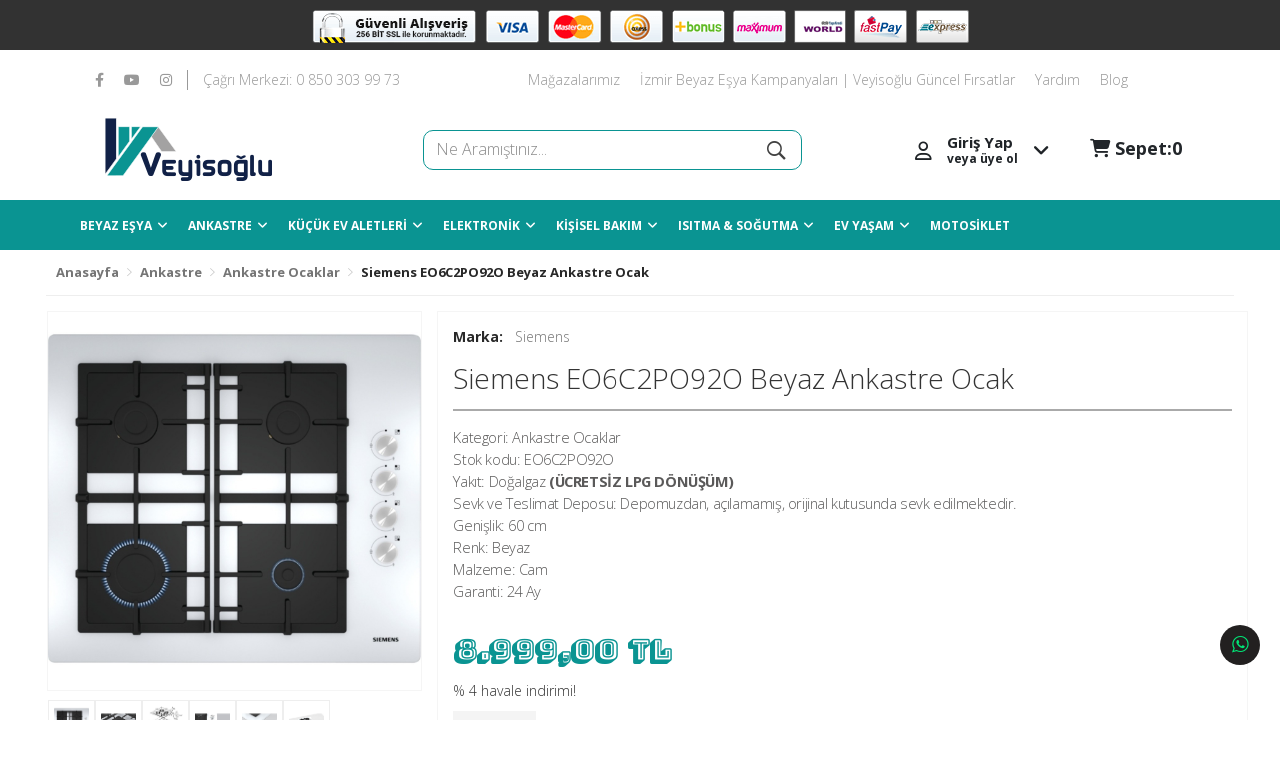

--- FILE ---
content_type: text/html
request_url: https://veyisoglugrup.com/siemens-eo6c2po92o-beyaz-ankastre-ocak
body_size: 77874
content:

 
<!DOCTYPE html>
	<html lang="tr">
		<head>
		 
			
			<meta charset="UTF-8">	
<meta name="viewport" content="width=device-width, initial-scale=1.0">
<meta property="og:url" content="/prod.asp?ID=7069" /><meta property="og:image" content="https://veyisoglugrup.com//images/prod/7069.jpg" /><meta itemprop="image" content="https://veyisoglugrup.com//images/prod/7069.jpg" /><meta property="og:image:width" content="200" /><meta property="og:image:height" content="200" /><meta itemprop="name" content="Siemens EO6C2PO92O Beyaz Ankastre Ocak - Ankastre Ocaklar - Ankastre - Veyisoğlu Grup-Alışverişin Güvenli Adresi" /><meta itemprop="description" content="Siemens EO6C2PO92O Beyaz Ankastre Ocak en iyi fiyatlar ile veyisoglugrup.com'dan satın alın." /><meta property="og:title" content="Siemens EO6C2PO92O Beyaz Ankastre Ocak - Ankastre Ocaklar - Ankastre - Veyisoğlu Grup-Alışverişin Güvenli Adresi" /><meta property="og:type" content="article" /><meta property="og:description" content="Siemens EO6C2PO92O Beyaz Ankastre Ocak en iyi fiyatlar ile veyisoglugrup.com'dan satın alın." /><meta property="og:site_name" content="Veyisoğlu Grup Alışveriş Sitesi | Dayanıklı Tüketim Malları" /><meta property="article:published_time" content="2025-12-12T04:44:08.000" /><meta property="article:modified_time" content="2025-12-12T04:44:08.000" /><meta property="article:section" content="Article Section" /><meta property="article:tag" content="Siemens EO6C2PO92O Beyaz Ankastre Ocak, Siemens EO6C2PO92O Beyaz Ankastre Ocak fiyat, en ucuz Siemens EO6C2PO92O Beyaz Ankastre Ocak" /><meta name="twitter:title" content="Siemens EO6C2PO92O Beyaz Ankastre Ocak - Ankastre Ocaklar - Ankastre - Veyisoğlu Grup-Alışverişin Güvenli Adresi" /><meta name="twitter:description" content="Siemens EO6C2PO92O Beyaz Ankastre Ocak en iyi fiyatlar ile veyisoglugrup.com'dan satın alın." /><meta name="twitter:image:src" content="https://veyisoglugrup.com//images/prod/7069.jpg" /><meta name="resource-type" content="document" /><meta name="revisit-after" content="15 Days" /><meta name="classification" content="Ecommerce" /><meta name="description" content="Siemens EO6C2PO92O Beyaz Ankastre Ocak en iyi fiyatlar ile veyisoglugrup.com'dan satın alın." /><meta name="keywords" content="Siemens EO6C2PO92O Beyaz Ankastre Ocak, Siemens EO6C2PO92O Beyaz Ankastre Ocak fiyat, en ucuz Siemens EO6C2PO92O Beyaz Ankastre Ocak" /><meta name="robots" content="FOLLOW" /><meta name="distribution" content="GLOBAL" /><meta name="rating" content="General" /><meta name="copyright" content="Akilli Ticaret - Copyright of Orion Yazılım Ltd. www.akilliticaret.com 2018, All Rights Reserved." /><meta name="author" content="Veyisoğlu Grup Alışveriş Sitesi | Dayanıklı Tüketim Malları" /><meta name="language" content="Turkish" /><meta name="doc-type" content="Public" /><meta name="doc-class" content="Living Document" /><meta name="doc-rights" content="Public" /><meta name="Formatter" content="Akilli Ticaret Web Team" /><meta http-equiv="reply-to" content="info@akilliticaret.com" /><meta http-equiv="pragma" content="no-cache" /><link rel="canonical" href="https://veyisoglugrup.com/siemens-eo6c2po92o-beyaz-ankastre-ocak" />

<script type="application/ld+json">
{
  "@context": "https://schema.org/",
  "@type": "Product",
  "name": "Siemens EO6C2PO92O Beyaz Ankastre Ocak",
  "image": "https://veyisoglugrup.com//images/prod/7069.jpg",
  "description": "Siemens EO6C2PO92O Beyaz Ankastre Ocak en iyi fiyatlar ile veyisoglugrup.com'dan satın alın.",
  "sku": "EO6C2PO92O",
  "mpn": "",
  "brand": {
    "@type": "Thing",
    "name": "Siemens"
  },
	
  "offers": {
    "@type": "Offer",
	"url": "https://veyisoglugrup.com/p-7069-siemens-eo6c2po92o-beyaz-ankastre-ocak.html",
    "priceCurrency": "TRY",
    "price": "8999.00",
    "priceValidUntil": "2026-1-11",
    "itemCondition": "https://schema.org/NewCondition",
    "availability": "https://schema.org/OutOfStock"
  }
}
</script>


<script type="application/ld+json">

{
	"@context": "https://schema.org",
	"@id": "https://veyisoglugrup.com//#organization",
	"@type": "Organization",
	"name": "Veyisoğlu Grup-Alışverişin Güvenli Adresi",
	"url": "https://veyisoglugrup.com/",
	"logo": "https://veyisoglugrup.com//images/veyisoglu_grup_logo_1.png",
	"description": "Siemens EO6C2PO92O Beyaz Ankastre Ocak en iyi fiyatlar ile veyisoglugrup.com'dan satın alın.",
	"email": "siparis@veyisoglugrup.com",
	"contactPoint":
	{
	"@type": "ContactPoint",
	"telephone": "0 850 303 99 73",
	"contactType": "customer support"

	},
	"sameAs":
	[
	"https://www.facebook.com/veyisogludtm/",
	"",
	"https://www.youtube.com/channel/UCB-badZHobaIShAzjkIKTNg",
	"https://www.instagram.com/veyisoglu_dtm/"
	]
}

</script>

<script type="application/ld+json">
{
    "@context": "https://schema.org",
    "@type": "WebSite",
    "url": "https://veyisoglugrup.com/",
    "potentialAction": {
      "@type": "SearchAction",
      "target": "https://veyisoglugrup.com//src.asp?srcmake=0&srccat=0&que={src}",
      "query-input": "required name=src"
    }
}
</script>

<link rel="stylesheet" href="https://satis.akilliticaret.com/jquery/v3scripts/js/intlTelInput/intlTelInput.min.css">
<script src="https://satis.akilliticaret.com/jquery/v3scripts/js/intlTelInput/intlTelInput.js"></script>

<script>
	var AT_message = {
		HataliTelefon:"Telefon numarası formatı hatalı!"
	}
</script>
<script>var SatisYapilanUlkeler = [];SatisYapilanUlkeler.push('TR');</script>
 <!-- Yandex.Metrika counter -->
<script type="text/javascript" >
   (function(m,e,t,r,i,k,a){m[i]=m[i]||function(){(m[i].a=m[i].a||[]).push(arguments)};
   m[i].l=1*new Date();k=e.createElement(t),a=e.getElementsByTagName(t)[0],k.async=1,k.src=r,a.parentNode.insertBefore(k,a)})
   (window, document, "script", "https://mc.yandex.ru/metrika/tag.js", "ym");

   ym(62683012, "init", {
        id:62683012,
        clickmap:true,
        trackLinks:true,
        accurateTrackBounce:true, 
        ecommerce:"dataLayer"
   });
</script>
<noscript><div><img src="https://mc.yandex.ru/watch/62683012" style="position:absolute; left:-9999px;" alt="" /></div></noscript>
<!-- /Yandex.Metrika counter --> 
		

<!-- Global site tag (gtag.js) - Google Analytics -->

<script async src="https://www.googletagmanager.com/gtag/js?id=G-L8XRWDD27P"></script>
<script>
window.dataLayer = window.dataLayer || [];
function gtag(){dataLayer.push(arguments);}
gtag('js', new Date());

gtag('config', 'G-L8XRWDD27P');  

    

	gtag('config', 'AW-11002115563');


	
	gtag("event",  "view_item",  {
	  "items": [{
		"id": "7069",
		"name": "Siemens EO6C2PO92O Beyaz Ankastre Ocak",
		"price": "8999.00",
		"brand": "",
		"category": "Ankastre Ocaklar/Ankastre",
		"list_position": 0
	  }]
	});
	


</script>  
<!-- Google Analytics -->
  
	   
<!-- Event snippet for -- conversion page -->



<!-- Facebook Pixel Code --> 
<script>
!function(f,b,e,v,n,t,s)
{if(f.fbq)return;n=f.fbq=function(){n.callMethod?
n.callMethod.apply(n,arguments):n.queue.push(arguments)};
if(!f._fbq)f._fbq=n;n.push=n;n.loaded=!0;n.version='2.0';
n.queue=[];t=b.createElement(e);t.async=!0;
t.src=v;s=b.getElementsByTagName(e)[0];
s.parentNode.insertBefore(t,s)}(window, document,'script',
'https://connect.facebook.net/en_US/fbevents.js');
fbq('init', '704569147936748'); 
fbq('track', 'PageView');

	fbq('track', 'ViewContent', {
	content_name: ["Siemens EO6C2PO92O Beyaz Ankastre Ocak"],
	content_category: 'Ankastre Ocaklar > Ankastre',
	content_ids: ['7069'],
	content_type: 'product',
	value: '8999.00',
	currency: 'TRY' }); 

</script>
<noscript>
<img height="1" width="1" style="display:none" 
src="https://www.facebook.com/tr?id=704569147936748&ev=PageView&noscript=1"/>
</noscript>
<!-- End Facebook Pixel Code -->
 

<style>
@media (max-width: 992px) {
	.kisiselveri-popup{
		max-width:100%;
		bottom: 5px!important;
		left:0px!important;
	}  
}
</style>
<script>  
	function kisiselveriClose(){
		document.cookie = "kisiselveri=true";
		$(".kisiselveri-popup").hide();  
	}
</script>
<meta http-equiv="Content-Type" content="text/html; charset=iso-8859-9">
<meta name="viewport" content="width=device-width, initial-scale=1.0, maximum-scale=1.0, user-scalable=no"> 
<meta charset="UTF-8">				
<link rel="stylesheet" type="text/css" href="https://maxcdn.bootstrapcdn.com/bootstrap/3.3.7/css/bootstrap.min.css"/>
<link rel="stylesheet" type="text/css" href="scripts/ionicons.min.css"/>    
<link rel="stylesheet" type="text/css" href="scripts/swiper.css"/>
<link rel="stylesheet" type="text/css" href="scripts/slick.css">
<link rel="stylesheet" type="text/css" href="scripts/slick-theme.css">
<link rel="stylesheet" type="text/css" href="//satis.akilliticaret.com/jquery/jquery.jqzoom.css"/> 
<link rel="stylesheet" type="text/css" href="//satis.akilliticaret.com/jquery/jquery.fancybox.min.css"/> 
<link rel="stylesheet" href="https://cdnjs.cloudflare.com/ajax/libs/sweetalert/1.1.3/sweetalert.min.css">
<link rel="Icon" type="image/x-icon" href="/images/32-32 logo.png" />
<style></style><style type="text/css" media="all">@import '//satis.akilliticaret.com/jquery/select2.min.css';@import '//satis.akilliticaret.com/jquery/bootstrap/datepicker/css/datepicker.css';@import '/images/v3.css';</style>	
<link href="//satis.akilliticaret.com/cdn/fontawesome/css/fontawesome-all.css" rel="stylesheet">

	<link href="/images/css/dist.css" rel="stylesheet" type="text/css">		
	<link rel="stylesheet" href="images/filtre_v3.min.css" />



<!-- Scriptleri burada �ekelim -->
<script type="text/javascript" src="//satis.akilliticaret.com/jquery/core/jquery-1.11.3.min.js"></script>
<script type="text/javascript" src="//satis.akilliticaret.com/jquery/core/jquery-migrate-1.2.1.min.js"></script>
<script type="text/javascript" src="//satis.akilliticaret.com/jquery/numara.js"></script>
<script type="text/javascript" src="//satis.akilliticaret.com/jquery/form/jquery.form-3.4.min.js"></script>
<script type="text/javascript" src="//satis.akilliticaret.com/jquery/bootstrap/bootstrap.min.js"></script>
<script type="text/javascript" src="//satis.akilliticaret.com/jquery/bootstrap/datepicker/js/bootstrap-datepicker.js"></script>
<script type="text/javascript" src="/images/prefs/defaults.js"></script>

<style type="text/css" media="all">@import '//satis.akilliticaret.com/jquery/jquery.steps/jquery.steps.css';</style>
<script type="text/javascript" src="//satis.akilliticaret.com/jquery/cycle/jquery.cycle.all.js"></script>
<script type="text/javascript" src="//satis.akilliticaret.com/jquery/lazy/jquery.lazy.min.js"></script>
   
<script type="text/javascript" src="//satis.akilliticaret.com/jquery/jquery.fancybox.min.js"></script>
<script type="text/javascript" src="//satis.akilliticaret.com/jquery/zoom/jquery.jqzoom-core.js"></script>
   
<script type="text/javascript" src="//satis.akilliticaret.com/jquery/bootbox/bootbox.min.js"></script>
<script type="text/javascript" src="//satis.akilliticaret.com/jquery/jquery.ForceBankingCard3.min.js"></script>
<script type="text/javascript" src="//satis.akilliticaret.com/jquery/fonksiyonlar.min.js"></script>
<script type="text/javascript" src="//satis.akilliticaret.com/jquery/jquery.mask.min.js"></script>
<script type="text/javascript" src="//satis.akilliticaret.com/jquery/select2.full.min.js"></script>

<script type="text/javascript" src="//satis.akilliticaret.com/jquery/scriptler.js"></script>

<script src="/scripts/slick.min.js" type="text/javascript" charset="utf-8"></script>
<script src="https://cdnjs.cloudflare.com/ajax/libs/jquery-cookie/1.4.0/jquery.cookie.min.js"></script>
<script src="//satis.akilliticaret.com/jquery/v3_filtre.min.js" type="text/javascript" charset="utf-8"></script>
<script type="text/javascript" src="https://cdnjs.cloudflare.com/ajax/libs/sweetalert/1.1.3/sweetalert.min.js"></script>


<script type="text/javascript" src="//satis.akilliticaret.com/jquery/v3scripts/js/card.js"></script>

<style>
@media (max-width: 992px) {
	.kisiselveri-popup{
		max-width:100%;
		bottom: 5px!important;
		left:0px!important;
	}  
}
</style>
<script>  
	function kisiselveriClose(){
		document.cookie = "kisiselveri=true";
		$(".kisiselveri-popup").hide();  
	}
</script>

<script src="https://satis.akilliticaret.com/jquery/v3scripts/js/v3_fonksiyon.js"></script>
				<title>Siemens EO6C2PO92O Beyaz Ankastre Ocak | Ankastre Ocaklar | Ankastre | Veyisoğlu Grup-Alışverişin Güvenli Adresi</title>
			
			
		<link href="https://fonts.googleapis.com/css?family=PT+Sans:400,700" rel="stylesheet"> 
		
		<script src="//cdn.rawgit.com/hilios/jQuery.countdown/2.2.0/dist/jquery.countdown.min.js"></script>
		
		</head>
		<body>  

		<!-- Load Facebook SDK for JavaScript -->
     <div id="fb-root"></div>
     <script>
       window.fbAsyncInit = function() {
         FB.init({
           xfbml           : true,
           version         : 'v10.0'
         });
       };
       (function(d, s, id) {
       var js, fjs = d.getElementsByTagName(s)[0];
       if (d.getElementById(id)) return;
       js = d.createElement(s); js.id = id;
       js.src = 'https://connect.facebook.net/tr_TR/sdk/xfbml.customerchat.js';
       fjs.parentNode.insertBefore(js, fjs);
     }(document, 'script', 'facebook-jssdk'));</script>
     <!-- Your Chat Plugin code -->
     <div class="fb-customerchat"
       attribution="setup_tool"
       page_id="414253625300473">
     </div><!-- Load Facebook SDK for JavaScript -->
     <div id="fb-root"></div>
     <script>
       window.fbAsyncInit = function() {
         FB.init({
           xfbml           : true,
           version         : 'v10.0'
         });
       };
       (function(d, s, id) {
       var js, fjs = d.getElementsByTagName(s)[0];
       if (d.getElementById(id)) return;
       js = d.createElement(s); js.id = id;
       js.src = 'https://connect.facebook.net/tr_TR/sdk/xfbml.customerchat.js';
       fjs.parentNode.insertBefore(js, fjs);
     }(document, 'script', 'facebook-jssdk'));</script>
     <!-- Your Chat Plugin code -->
     <div class="fb-customerchat"
       attribution="setup_tool"
       page_id="414253625300473">
     </div>
		<div class="top-bar-content" >
			<div class="top-bar-sol">
				<img alt="" src="/images/files/footersprite.png" style="width: 657px; height: 33px;" />
			</div>
		</div>
		
		<div class="header-wrapper"  data-spy="" data-offset-top="200">
		<div class="header-content-top">
		<div class="container">
			<div class="col-lg-9 col-md-11 col-xs-12 ust-menu">
				<ul>
					
				   <li><a target="_blank" href="https://www.facebook.com/veyisogludtm/"><i class="fab fa-facebook-f"></i></a></li> 
					
					<li><a target="_blank" href="https://www.youtube.com/channel/UCB-badZHobaIShAzjkIKTNg"><i class="fab fa-youtube"></i></a></li>    
					
					<li><a target="_blank" href="https://www.instagram.com/veyisoglu_dtm/"><i class="fab fa-instagram"></i></a></li>    
					
					<li id="tel">
						<a href="tel:0 850 303 99 73">Çağrı Merkezi: 0 850 303 99 73</a>
					</li>
				</ul>	
				
<ul>
	
					<li>
						
							<a class="header-statik-link" href="/s-47-magazalarimiz.html" title="Mağazalarımız">
								Mağazalarımız
							</a>

						
							
					</li>
	
					<li>
						
							<a class="header-statik-link" href="/s-10072-izmir-beyaz-esya-kampanyalari-veyisoglu-guncel-firsatlar.html" title="İzmir Beyaz Eşya Kampanyaları | Veyisoğlu Güncel Fırsatlar">
								İzmir Beyaz Eşya Kampanyaları | Veyisoğlu Güncel Fırsatlar
							</a>

						
							
					</li>
	
					<li>
						
							<a class="header-statik-link" href="/s-33-yardim.html" title="Yardım">
								Yardım
							</a>

						
							
					</li>
	
					<li>
						
							<a class="header-statik-link" href="/b-blog.html" title="Blog">
								Blog
							</a>
						
							
					</li>
	
</ul>
			</div>
			</div>
		</div>
		<div class="header-content">
			<div class="container">
				<div class="inner-align header-align"> 
					<div class="header-logo">
						<a href="https://veyisoglugrup.com/" title="Veyisoğlu Grup Alışveriş Sitesi | Dayanıklı Tüketim Malları">
							<img src="/images/veyisoglu_grup_logo_1.png" alt="Veyisoğlu Grup Alışveriş Sitesi | Dayanıklı Tüketim Malları" class="img-responsive" />
						</a>
					</div>
					<input type="checkbox" id="call3"  role="button" />
					<label for="call3" class="button search-icon" id="button"><i class="ion-ios-search"></i> </label>
																			 
					<div class="header-mm-arama1">
						 <form method="get" action="/src.asp" id="hizliarama1">
							<input type="hidden" name="srcmake" value="0">
							<input type="hidden" name="srccat" value="0">
							<input type="text" name="que" id="que" class="form-control mm-control" autofocus 
							placeholder="Ne Aramıştınız..." onKeyUp="src_json_y(this.value)" autocomplete="off" value="" >
							<button><i class="fa fa-search" aria-hidden="true"></i></button>
						</form>
						<div id="divAjaxAramaSonuc1" class="aramaSonuclari"></div>
					</div>
			
											 
											   
											  
					    
							 
							<a class="button sepet-icon" href="/uyegiris.asp">
								<i class="ion-bag"></i>
							</a>
							
					   
					
				<div class="header-arama">
					<div class="header-arama-content">
						<form method="get" action="/src.asp" id="hizliarama">
							<input type="hidden" name="srcmake" value="0">
							<input type="hidden" name="srccat" value="0">
							<input type="text" name="que" id="que1" class="form-control mm-control header-input " 
							placeholder="Ne Aramıştınız..." onKeyUp="src_json_y(this.value)" autocomplete="off" value="" >
							<button class="ion-ios-search-strong"></button>
						</form>
						<div id="divAjaxAramaSonuc" class="aramaSonuclari"></div>
					</div>
				</div> 
				<div class="header-hesap-sepet-wrapper">   
				<div class="header-sag-hesap">
					  		
					  
						<input type="checkbox" id="callbayi"  role="button">
						<label for="callbayi" class="top-bar-hesap-button" id="button">
						   <i class="far fa-user"></i> 
							<p class="top-bar-hesap-yazi">
								<span>Giriş Yap</span>
								veya üye ol
							</p>	
						   <i class="fas fa-angle-down"></i>
						</label>											
						   <div class="login-menu">
								 <ul>
									 <li><a href="/uyegiris.asp"><i class="far fa-user" aria-hidden="true"></i>
									 Giriş Yap</a></li>
									 <li><a href="newmem.asp"><i class="fas fa-sign-in-alt"></i>
									 Üye Ol</a></li>
								 </ul>
							</div>  
					   
				</div>
				  
				<div class="menu-sepet">
					<a href="/uyegiris.asp">
						<i class="fas fa-shopping-cart"></i>
						<span>Sepet:0</span>
					</a>    
				</div>
				 
				</div>
				</div>
			</div>
			
			<div class="kategori-mm col-lg-12 col-md-8 col-xs-12">
				<div class="container">
				<div class="kategori-mm-inner col-lg-9 col-md-11 col-xs-12" >
					<input type="checkbox" id="call1"  role="button">
						<label for="call1" class="button menu-button" id="button">
							<span class="cubuk" id="bir"></span>
							<span class="cubuk" id="iki"></span>
							<span class="cubuk" id="uc"></span>
						</label>
						<label for="call1" class="menu-kapat1"></label>
						<div class="col-lg-9 col-md-11 col-xs-12 kategori-mm-menu">
							<div class="mobil-menu-top">
								<input  type="checkbox" id="call1"  role="button">
								<label for="call1" class="button1" id="button">
									<span class="cubuk" id="bir"></span>
									<span class="cubuk" id="iki"></span>
									<span class="cubuk" id="uc"></span>
								</label>
								<p>Kategoriler</p>
							</div>    
							<div class="menu-login">
							
								
							  
								  <a class="menu-login-button" href="/uyegiris.asp">Giriş Yap</a>   
								  <a class="menu-login-button" href="/newmem.asp">Üye Ol</a>
								  
								                             
							</div>
								<ul class="ana-menu"><li class="menu-level-1"><a href="/c-4048-beyaz-esya.html" class="mm-menu-a mm-menu-full"><h2>Beyaz Eşya</h2></a><input type="checkbox" id="menu-kategori4048"  role="button"><label for="menu-kategori4048" class="menu-kategori"></label><ul class="menu-level-2"><div class="menu-kategori"><li class="menu-tum-urun-link"><a  href="/c-4048-beyaz-esya.html" >Tüm ürünler</a></li><ul class="orta-kategori-resimler"><li class="orta-kategori-resim col-md-3 col-sm-4"><a href="/c-4078-buzdolabi.html"><div class="orta-resim"><img src="/images/cats/4078.jpg"></div><h3>Buzdolabı</h3></a></li><li class="orta-kategori-resim col-md-3 col-sm-4"><a href="/c-4073-camasir-makineleri.html"><div class="orta-resim"><img src="/images/cats/4073.jpg"></div><h3>Çamaşır Makineleri</h3></a></li><li class="orta-kategori-resim col-md-3 col-sm-4"><a href="/c-4099-camasir-kurutma-makineleri.html"><div class="orta-resim"><img src="/images/cats/4099.jpg"></div><h3>Çamaşır Kurutma Makineleri</h3></a></li><li class="orta-kategori-resim col-md-3 col-sm-4"><a href="/c-4100-bulasik-makineleri.html"><div class="orta-resim"><img src="/images/cats/4100.jpg"></div><h3>Bulaşık Makineleri</h3></a></li><li class="orta-kategori-resim col-md-3 col-sm-4"><a href="/c-4065-derin-dondurucular.html"><div class="orta-resim"><img src="/images/cats/4065.jpg"></div><h3>Derin Dondurucular</h3></a></li><li class="orta-kategori-resim col-md-3 col-sm-4"><a href="/c-4216-mikrodalga-firinlar.html"><div class="orta-resim"><img src="/images/cats/4216.jpg"></div><h3>Mikrodalga Fırınlar</h3></a></li><li class="orta-kategori-resim col-md-3 col-sm-4"><a href="/c-5084-solo-firinlar.html"><div class="orta-resim"><img src="/images/cats/5084.jpg"></div><h3>Solo Fırınlar</h3></a></li><li class="orta-kategori-resim col-md-3 col-sm-4"><a href="/c-4214-setustu-ocaklar.html"><div class="orta-resim"><img src="/images/cats/4214.jpg"></div><h3>Setüstü Ocaklar</h3></a></li><li class="orta-kategori-resim col-md-3 col-sm-4"><a href="/c-5099-aspiratorler.html"><div class="orta-resim"><img src="/images/cats/5099.jpg"></div><h3>Aspiratörler</h3></a></li><li class="orta-kategori-resim col-md-3 col-sm-4"><a href="/c-4066-su-sebilleri.html"><div class="orta-resim"><img src="/images/cats/4066.jpg"></div><h3>Su Sebilleri</h3></a></li></ul></div><div class="menu-kategori-spot"><a href="/c-4048-beyaz-esya.html" class="mm-menu-a-none menu-kategori-spot"><img class="menu-kategori-img" src="/images/cats/4048_hover.jpg"/></a></div></ul></li><li class="menu-level-1"><a href="/c-4049-ankastre.html" class="mm-menu-a mm-menu-full"><h2>Ankastre</h2></a><input type="checkbox" id="menu-kategori4049"  role="button"><label for="menu-kategori4049" class="menu-kategori"></label><ul class="menu-level-2"><div class="menu-kategori"><li class="menu-tum-urun-link"><a  href="/c-4049-ankastre.html" >Tüm ürünler</a></li><ul class="orta-kategori-resimler"><li class="orta-kategori-resim col-md-3 col-sm-4"><a href="/c-4050--ankastre-setler.html"><div class="orta-resim"><img src="/images/cats/4050.jpg"></div><h3> Ankastre Setler</h3></a></li><li class="orta-kategori-resim col-md-3 col-sm-4"><a href="/c-4076-ankastre-firinlar.html"><div class="orta-resim"><img src="/images/cats/4076.jpg"></div><h3>Ankastre Fırınlar</h3></a></li><li class="orta-kategori-resim col-md-3 col-sm-4"><a href="/c-4089-davlumbazlar.html"><div class="orta-resim"><img src="/images/cats/4089.jpg"></div><h3>Davlumbazlar</h3></a></li><li class="orta-kategori-resim col-md-3 col-sm-4"><a href="/c-4091-ankastre-ocaklar.html"><div class="orta-resim"><img src="/images/cats/4091.jpg"></div><h3>Ankastre Ocaklar</h3></a></li><li class="orta-kategori-resim col-md-3 col-sm-4"><a href="/c-4112-ankastre-mikrodalga-firinlar.html"><div class="orta-resim"><img src="/images/cats/4112.jpg"></div><h3>Ankastre Mikrodalga Fırınlar</h3></a></li><li class="orta-kategori-resim col-md-3 col-sm-4"><a href="/c-4215-ankastre-bulasik-makineleri.html"><div class="orta-resim"><img src="/images/cats/4215.jpg"></div><h3>Ankastre Bulaşık Makineleri</h3></a></li><li class="orta-kategori-resim col-md-3 col-sm-4"><a href="/c-5083-ankastre-buzdolabi.html"><div class="orta-resim"><img src="/images/cats/5083.jpg"></div><h3>Ankastre Buzdolabı</h3></a></li></ul></div><div class="menu-kategori-spot"><a href="/c-4049-ankastre.html" class="mm-menu-a-none menu-kategori-spot"><img class="menu-kategori-img" src="/images/cats/4049_hover.jpg"/></a></div></ul></li><li class="menu-level-1"><a href="/c-4195-kucuk-ev-aletleri.html" class="mm-menu-a mm-menu-full"><h2>Küçük Ev Aletleri</h2></a><input type="checkbox" id="menu-kategori4195"  role="button"><label for="menu-kategori4195" class="menu-kategori"></label><ul class="menu-level-2"><div class="menu-kategori"><li class="menu-tum-urun-link"><a  href="/c-4195-kucuk-ev-aletleri.html" >Tüm ürünler</a></li><ul class="orta-kategori-resimler"><li class="orta-kategori-resim col-md-3 col-sm-4"><a href="/c-4189-elektrikli-mutfak-aletleri.html"><div class="orta-resim"><img src="/images/cats/4189.jpg"></div><h3>Elektrikli Mutfak Aletleri</h3></a></li><li class="orta-kategori-resim col-md-3 col-sm-4"><a href="/c-4200-elektrikli-ev-aletleri.html"><div class="orta-resim"><img src="/images/cats/4200.jpg"></div><h3>Elektrikli Ev Aletleri</h3></a></li></ul><ul class="orta-kategori-listeler"><li class="orta-kategori-liste"><a href="/c-4189-elektrikli-mutfak-aletleri.html" class="mm-menu-full mm-menu-a1" ><h3>Elektrikli Mutfak Aletleri</h3></a><input type="checkbox" id="menu-liste4189"  role="button"><label for="menu-liste4189" class="menu-liste-button"></label><ul><li><a href="/c-4210-cay-kahve-makineleri.html" >Çay & Kahve Makineleri</a></li><li><a href="/c-5079-fritozler.html" >Fritözler</a></li><li><a href="/c-5080-dograyici-rondo.html" >Doğrayıcı & Rondo</a></li><li><a href="/c-4207-kiyma-makineleri.html" >Kıyma Makineleri</a></li><li><a href="/c-4218-mutfak-robotlari.html" >Mutfak Robotları</a></li><li><a href="/c-4208-tost-makineleri.html" >Tost Makineleri</a></li><li><a href="/c-4209-ekmek-kizartma-makinesi.html" >Ekmek Kızartma Makinesi</a></li><li><a href="/c-5126-buz-yapma-kirma-makineleri.html" >Buz Yapma & Kırma Makineleri</a></li><li><a href="/c-5108-yogurt-makinesi.html" >Yoğurt Makinesi</a></li><li><a href="/c-5112-barbekuizgara.html" >Barbekü&Izgara</a></li><li><a href="/c-4211-mikser.html" >Mikser</a></li><li><a href="/c-4212-kettle-su-isitici.html" >Kettle-Su Isıtıcı</a></li><li><a href="/c-4213-kati-meyve-sikacagi.html" >Katı Meyve Sıkacağı</a></li><li><a href="/c-5123-narenciye-sikacagi.html" >Narenciye Sıkacağı</a></li><li><a href="/c-4206-blender.html" >Blender</a></li></ul></li><li class="orta-kategori-liste"><a href="/c-4200-elektrikli-ev-aletleri.html" class="mm-menu-full mm-menu-a1" ><h3>Elektrikli Ev Aletleri</h3></a><input type="checkbox" id="menu-liste4200"  role="button"><label for="menu-liste4200" class="menu-liste-button"></label><ul><li><a href="/c-5078-hali-yikama-makineleri.html" >Halı Yıkama Makineleri</a></li><li><a href="/c-5106-robot-supurgeler.html" >Robot Süpürgeler</a></li><li><a href="/c-4201-elektrikli-supurgeler.html" >Elektrikli Süpürgeler</a></li><li><a href="/c-4202-utu.html" >Ütü</a></li><li><a href="/c-4203-sarjli-supurge.html" >Şarjlı Süpürge</a></li><li><a href="/c-4204-su-aritma-cihazi.html" >Su Arıtma Cihazı</a></li><li><a href="/c-4205-buharli-temizleyici.html" >Buharlı Temizleyici</a></li></ul></li></ul></div><div class="menu-kategori-spot"><a href="/c-4195-kucuk-ev-aletleri.html" class="mm-menu-a-none menu-kategori-spot"><img class="menu-kategori-img" src="/images/cats/4195_hover.jpg"/></a></div></ul></li><li class="menu-level-1"><a href="/c-4198-elektronik.html" class="mm-menu-a mm-menu-full"><h2>Elektronik</h2></a><input type="checkbox" id="menu-kategori4198"  role="button"><label for="menu-kategori4198" class="menu-kategori"></label><ul class="menu-level-2"><div class="menu-kategori"><li class="menu-tum-urun-link"><a  href="/c-4198-elektronik.html" >Tüm ürünler</a></li><ul class="orta-kategori-resimler"><li class="orta-kategori-resim col-md-3 col-sm-4"><a href="/c-4102-televizyonlar.html"><div class="orta-resim"><img src="/images/cats/4102.jpg"></div><h3>Televizyonlar</h3></a></li></ul></div><div class="menu-kategori-spot"><a href="/c-4198-elektronik.html" class="mm-menu-a-none menu-kategori-spot"><img class="menu-kategori-img" src="/images/cats/4198_hover.jpg"/></a></div></ul></li><li class="menu-level-1"><a href="/c-4196-kisisel-bakim.html" class="mm-menu-a mm-menu-full"><h2>Kişisel Bakım</h2></a><input type="checkbox" id="menu-kategori4196"  role="button"><label for="menu-kategori4196" class="menu-kategori"></label><ul class="menu-level-2"><div class="menu-kategori"><li class="menu-tum-urun-link"><a  href="/c-4196-kisisel-bakim.html" >Tüm ürünler</a></li><ul class="orta-kategori-resimler"><li class="orta-kategori-resim col-md-3 col-sm-4"><a href="/c-4079-sac-bakim-sekillendirme-.html"><div class="orta-resim"><img src="/images/cats/4079.jpg"></div><h3>Saç Bakım & Şekillendirme </h3></a></li><li class="orta-kategori-resim col-md-3 col-sm-4"><a href="/c-4083-erkek-bakim-urunleri.html"><div class="orta-resim"><img src="/images/cats/4083.jpg"></div><h3>Erkek Bakım Ürünleri</h3></a></li><li class="orta-kategori-resim col-md-3 col-sm-4"><a href="/c-4116-kadin-bakim-urunleri-.html"><div class="orta-resim"><img src="/images/cats/4116.jpg"></div><h3>Kadın Bakım Ürünleri </h3></a></li></ul><ul class="orta-kategori-listeler"><li class="orta-kategori-liste"><a href="/c-4079-sac-bakim-sekillendirme-.html" class="mm-menu-full mm-menu-a1" ><h3>Saç Bakım & Şekillendirme </h3></a><input type="checkbox" id="menu-liste4079"  role="button"><label for="menu-liste4079" class="menu-liste-button"></label><ul><li><a href="/c-4081-sac-masalari.html" >Saç Maşaları</a></li><li><a href="/c-4085--sac-kurutma-fon-makinesi.html" > Saç Kurutma & Fön Makinesi</a></li><li><a href="/c-4108--sac-duzlestiricisi.html" > Saç Düzleştiricisi</a></li><li><a href="/c-4131--sac-sekillendirme-seti.html" > Saç Şekillendirme Seti</a></li></ul></li><li class="orta-kategori-liste"><a href="/c-4083-erkek-bakim-urunleri.html" class="mm-menu-full mm-menu-a1" ><h3>Erkek Bakım Ürünleri</h3></a><input type="checkbox" id="menu-liste4083"  role="button"><label for="menu-liste4083" class="menu-liste-button"></label><ul><li><a href="/c-4084--tiras-makinesi.html" > Tıraş Makinesi</a></li><li><a href="/c-4124--sac-sakal-kesme-makinesi.html" > Saç & Sakal Kesme Makinesi</a></li></ul></li><li class="orta-kategori-liste"><a href="/c-4116-kadin-bakim-urunleri-.html" class="mm-menu-full mm-menu-a1" ><h3>Kadın Bakım Ürünleri </h3></a><input type="checkbox" id="menu-liste4116"  role="button"><label for="menu-liste4116" class="menu-liste-button"></label><ul><li><a href="/c-4117-epilator.html" >Epilatör</a></li></ul></li></ul></div><div class="menu-kategori-spot"><a href="/c-4196-kisisel-bakim.html" class="mm-menu-a-none menu-kategori-spot"><img class="menu-kategori-img" src="/images/cats/4196_hover.jpg"/></a></div></ul></li><li class="menu-level-1"><a href="/c-4060--isitma-sogutma.html" class="mm-menu-a mm-menu-full"><h2> Isıtma  & Soğutma</h2></a><input type="checkbox" id="menu-kategori4060"  role="button"><label for="menu-kategori4060" class="menu-kategori"></label><ul class="menu-level-2"><div class="menu-kategori"><li class="menu-tum-urun-link"><a  href="/c-4060--isitma-sogutma.html" >Tüm ürünler</a></li><ul class="orta-kategori-resimler"><li class="orta-kategori-resim col-md-3 col-sm-4"><a href="/c-4061-klimalar.html"><div class="orta-resim"><img src="/images/cats/4061.jpg"></div><h3>Klimalar</h3></a></li><li class="orta-kategori-resim col-md-3 col-sm-4"><a href="/c-4074-termosifonlar.html"><div class="orta-resim"><img src="/images/cats/4074.jpg"></div><h3>Termosifonlar</h3></a></li><li class="orta-kategori-resim col-md-3 col-sm-4"><a href="/c-4090-isiticilar.html"><div class="orta-resim"><img src="/images/cats/4090.jpg"></div><h3>Isıtıcılar</h3></a></li><li class="orta-kategori-resim col-md-3 col-sm-4"><a href="/c-5085-sofbenler.html"><div class="orta-resim"><img src="/images/cats/5085.jpg"></div><h3>Şofbenler</h3></a></li></ul></div><div class="menu-kategori-spot"><a href="/c-4060--isitma-sogutma.html" class="mm-menu-a-none menu-kategori-spot"><img class="menu-kategori-img" src="/images/cats/4060_hover.jpg"/></a></div></ul></li><li class="menu-level-1"><a href="/c-4197-ev-yasam.html" class="mm-menu-a mm-menu-full"><h2>Ev Yaşam</h2></a><input type="checkbox" id="menu-kategori4197"  role="button"><label for="menu-kategori4197" class="menu-kategori"></label><ul class="menu-level-2"><div class="menu-kategori"><li class="menu-tum-urun-link"><a  href="/c-4197-ev-yasam.html" >Tüm ürünler</a></li><ul class="orta-kategori-resimler"></ul><ul class="orta-kategori-listeler"><li class="orta-kategori-liste"><a href="/c-4051-mutfak-gerecleri-.html" class="mm-menu-full mm-menu-a1" ><h3>Mutfak Gereçleri </h3></a><input type="checkbox" id="menu-liste4051"  role="button"><label for="menu-liste4051" class="menu-liste-button"></label><ul><li><a href="/c-4052--yemek-pisirme-.html" > Yemek Pişirme </a></li><li><a href="/c-4121--sofra-.html" > Sofra </a></li></ul></li><li class="orta-kategori-liste"><a href="/c-4092-mobilya-.html" class="mm-menu-full mm-menu-a1" ><h3>Mobilya </h3></a><input type="checkbox" id="menu-liste4092"  role="button"><label for="menu-liste4092" class="menu-liste-button"></label><ul><li><a href="/c-4093-yatak-baza.html" >Yatak, Baza</a></li><li><a href="/c-5049-yastik.html" >Yastık</a></li></ul></li><li class="orta-kategori-liste"><a href="/c-5124-yapi-market-bahce.html" class="mm-menu-full mm-menu-a1" ><h3>Yapı Market & Bahçe</h3></a><input type="checkbox" id="menu-liste5124"  role="button"><label for="menu-liste5124" class="menu-liste-button"></label><ul><li><a href="/c-5125-bahce-sulama.html" >Bahçe Sulama</a></li></ul></li></ul></div><div class="menu-kategori-spot"><a href="/c-4197-ev-yasam.html" class="mm-menu-a-none menu-kategori-spot"><img class="menu-kategori-img" src="/images/cats/4197_hover.jpg"/></a></div></ul></li><li class="menu-level-1"><a href="/c-5127-motosiklet.html" class="mm-menu-full"><h2>Motosiklet</h2></a></li></ul>
							<div class="col-lg-12 col-md-12 col-xs-12 menu-social">
							   <p>Sosyal Medya</p> 
							   <a target="_blank" href="https://www.facebook.com/veyisogludtm/"><i class="fab fa-facebook-f" aria-hidden="true"></i></a>   
							   <a target="_blank" href=""><i class="fab fa-twitter" aria-hidden="true"></i></a>     
							   <a target="_blank" href="https://www.youtube.com/channel/UCB-badZHobaIShAzjkIKTNg"><i class="fab fa-youtube" aria-hidden="true"></i></a>   
							   <a target="_blank" href="https://www.instagram.com/veyisoglu_dtm/"><i class="fab fa-instagram"></i></a>  
							   <div class="clearfix"></div>
							   <p>Telefon</p> 
							   <a target="_blank" class="menu-telephone" href="tel:08503039973">0 850 303 99 73</a>   
									
							</div>
						</div>    

	

				</div>						
				</div>
			</div>
			
		</div>
	</div>
				
	

<div class="home-sag-alt">    
	<a id="back-top"   title="Yukarı Çık">
		<i class="ion-ios-arrow-up"></i>
	</a>   
	 
		<a class="sag-alt-wp wpLink" target="_blank" href="https://wa.me/908503039973" title="Müşteri Destek">
			<i class="ion-social-whatsapp-outline"></i>
		</a>  

		
		<script>
			$('.wpLink').attr('href','https://wa.me/908503039973?text='+encodeURIComponent('Bu ürün hakkında bilgi almak istiyorum - ' + window.location.href));
		</script>
		
</div>	 

<script>

	$.ajax({
		url: "/ajax-category-page.asp",
		type: 'POST',
		success: function(result){
			$(".ana-menu").append(result);
		}
	});	
	
	$('.wpLink').attr('href','https://wa.me/908503039973'+wpUri)
	//encodeURI(uri)
	
</script>
<style>
						.prodvideo{
							position:relative;
						}
						.prodvideo:before{
							content:'';
							padding-top:100%;
							display:inline-block;
						}
						.prodvideo iframe{
							position:absolute;
							width:100%;
							height:100%;
							left:0;
							top:0;
						}
					</style>
<link rel="image_src" href="https://veyisoglugrup.com//images/thumb/7069.jpg" />

<script language="javascript" type="text/javascript">
	function tavsiyeEt()
	{
		document.getElementById("divUrunAciklama").style.display = "none";
		document.getElementById("divUrunTabs").style.display = "none";
		document.getElementById("divUrunTabs").innerHTML = "&nbsp;";
	}

	function ozeltabUrun(tabID, color)
	{
		document.getElementById("divUrunAciklama").style.display = "none";
//		document.getElementById("divUrunAciklama").innerHTML  = "&nbsp;";
		document.getElementById("divUrunTabs").style.display = "";
		document.getElementById("divUrunTabs").innerHTML = "<center><img src='images/loading.gif'></center>";

		try
		{
			xmlHttpTab=new XMLHttpRequest();
		}
		catch (e)
		{
			try
			{
				xmlHttpTab=new ActiveXObject("Msxml2.XMLHTTP");
			}
			catch (e)
			{
				try
				{
					xmlHttpTab=new ActiveXObject("Microsoft.XMLHTTP");
				}
				catch (e)
				{
					alert("Your browser does not support AJAX!");
					return false;
				}
			}
		}
		
		xmlHttpTab.onreadystatechange=function()
		{
			if(xmlHttpTab.readyState==4)
			{
				if (xmlHttpTab.responseText!="")
				{
					document.getElementById("divUrunTabs").innerHTML = xmlHttpTab.responseText;
				}
				else
				{
					document.getElementById("divUrunTabs").innerHTML = "&nbsp;";
				}
			}
		}
		var newDate = new Date();
		xmlHttpTab.open("GET","ajax_urun_ozeltab.asp?t="+newDate.getTime()+"&tabID="+tabID,true);
		xmlHttpTab.send(null);

	}

	function tabUrun(seltab, prodID, sayfa, comment, color)
	{
		
		if (document.getElementById("td_uruntab_"+seltab))
		{
		}
		
		if (sayfa=="urunbilgileri")
		{
			document.getElementById("divUrunAciklama").style.display = "";
			document.getElementById("divUrunTabs").style.display = "none";
		}
		else
		{
			document.getElementById("divUrunAciklama").style.display = "none";
			document.getElementById("divUrunTabs").style.display = "";
			document.getElementById("divUrunTabs").innerHTML = "<center><img src='images/loading.gif'></center>"
			try
			{
				xmlHttpTab=new XMLHttpRequest();
			}
			catch (e)
			{
				try
				{
					xmlHttpTab=new ActiveXObject("Msxml2.XMLHTTP");
				}
				catch (e)
				{
					try
					{
						xmlHttpTab=new ActiveXObject("Microsoft.XMLHTTP");
					}
					catch (e)
					{
						alert("Your browser does not support AJAX!");
						return false;
					}
				}
			}
		
			xmlHttpTab.onreadystatechange=function()
			{
				if(xmlHttpTab.readyState==4)
				{
					if (xmlHttpTab.responseText!="")
					{
						if (comment != "")
						{
							document.getElementById("divUrunTabs").innerHTML = "<center>"+comment+"</center><br\>" + xmlHttpTab.responseText;
						}
						else
						{
							document.getElementById("divUrunTabs").innerHTML = xmlHttpTab.responseText;
						}
					}
				}
			}
			var newDate = new Date();


			if(seltab==7){
				var fiyat = $('#fiyat').val();
				xmlHttpTab.open("GET","ajax_"+sayfa+".asp?t="+newDate.getTime()+"&pID="+prodID+"&fiyat="+fiyat+"&color="+color,true);
			}else{
			xmlHttpTab.open("GET","ajax_"+sayfa+".asp?t="+newDate.getTime()+"&pID="+prodID+"&color="+color,true);
			}
			xmlHttpTab.send(null);
		}
	}

	function LoadImage(strImage)
	{
		
		var theWidth, theHeight;
		if (window.innerHeight) {
		theHeight=window.innerHeight;
		}
		else if (document.documentElement && document.documentElement.clientHeight) {
		theHeight=document.documentElement.clientHeight;
		}
		else if (document.body) {
		theHeight=document.body.clientHeight;
		}
		
		document.body.style.overflow="hidden";
		document.getElementById("imgShowCase").style.left = "0px";
		document.getElementById("imgShowCase").style.top =  Window.getScrollTop() + "px";
		document.getElementById("imgShowCase").style.height = Window.getWindowHeight() + "px";
		document.getElementById("imgShowCase").style.width = Window.getScrollWidth()-3 + "px";
		document.getElementById("imgShowCase").style.display = "";
		document.getElementById("imgShowCase").style.zIndex = 150000;
		document.getElementById("imgShowCase").innerHTML = "<center><img src='images/loading.gif'></center>"
		try
		{
			xmlHttpResim=new XMLHttpRequest();
		}
		catch (e)
		{
			try
			{
				xmlHttpResim=new ActiveXObject("Msxml2.XMLHTTP");
			}
			catch (e)
			{
				try
				{
					xmlHttpResim=new ActiveXObject("Microsoft.XMLHTTP");
				}
				catch (e)
				{
					alert("Your browser does not support AJAX!");
					return false;
				}
			}
		}

		xmlHttpResim.onreadystatechange=function()
		{
			if(xmlHttpResim.readyState==4)
			{
				if (xmlHttpResim.responseText!="")
				{
					document.getElementById("imgShowCase").style.display="";
					document.getElementById("imgShowCase").innerHTML = xmlHttpResim.responseText;
				}
			}
		}
		var newDate = new Date();
		xmlHttpResim.open("GET","loadimage.asp?t="+newDate.getTime()+"&image="+strImage+"&ht="+theHeight,true);
		xmlHttpResim.send(null);
	}

	function yorumapuan(prodID, yorum, puan)
	{
		try
		{
			xmlHttpResim=new XMLHttpRequest();
		}
		catch (e)
		{
			try
			{
				xmlHttpResim=new ActiveXObject("Msxml2.XMLHTTP");
			}
			catch (e)
			{
				try
				{
					xmlHttpResim=new ActiveXObject("Microsoft.XMLHTTP");
				}
				catch (e)
				{
					alert("Your browser does not support AJAX!");
					return false;
				}
			}
		}

		xmlHttpResim.onreadystatechange=function()
		{
			if(xmlHttpResim.readyState==4)
			{
				if (xmlHttpResim.responseText!="")
				{
					tabUrun(prodID, "urunyorumlari", "", "", "");
				}
			}
		}
		var newDate = new Date();
		xmlHttpResim.open("GET","yorumapuan.asp?t="+newDate.getTime()+"&yorum="+yorum+"&puan="+puan,true);
		xmlHttpResim.send(null);
	}

	function yorumver(prodID, yorum, puan, color)
	{
		try
		{
			xmlHttpResim=new XMLHttpRequest();
		}
		catch (e)
		{
			try
			{
				xmlHttpResim=new ActiveXObject("Msxml2.XMLHTTP");
			}
			catch (e)
			{
				try
				{
					xmlHttpResim=new ActiveXObject("Microsoft.XMLHTTP");
				}
				catch (e)
				{
					alert("Your browser does not support AJAX!");
					return false;
				}
			}
		}

		xmlHttpResim.onreadystatechange=function()
		{
			if(xmlHttpResim.readyState==4)
			{
				if (xmlHttpResim.responseText!="")
				{
					tabUrun(4, prodID, "urunyorumlari", "Bu ürüne yorum yaptığınız için teşekkür ederiz. Yorumunuz, onaylandıktan sonra burada görüntülenecektir.", color);
				}
			}
		}
		var newDate = new Date();
		xmlHttpResim.open("GET","yorumver.asp?t="+newDate.getTime()+"&yorum="+yorum+"&prodID="+prodID+"&puan="+puan,true);
		xmlHttpResim.send(null);
	}

	function getScrollXY() 
	{
	  var scrOfX = 0, scrOfY = 0;
	  if( typeof( window.pageYOffset ) == 'number' ) {
		scrOfY = window.pageYOffset;
		scrOfX = window.pageXOffset;
	  } else if( document.body && ( document.body.scrollLeft || document.body.scrollTop ) ) {
		scrOfY = document.body.scrollTop;
		scrOfX = document.body.scrollLeft;
	  } else if( document.documentElement && ( document.documentElement.scrollLeft || document.documentElement.scrollTop ) ) {
		scrOfY = document.documentElement.scrollTop;
		scrOfX = document.documentElement.scrollLeft;
	  }
	  return [ scrOfX, scrOfY ];
	}

	function paintStars(yorum, star)
	{
		var i=1;
		for (i=1; i<=star; i++)
		{
			document.getElementById("imgStar_"+yorum+"_"+i).src="/images/star.png";
		}
	}

	function unpaintStars(yorum, star)
	{
		var i=1;
		for (i=star; i<=5; i++)
		{
			document.getElementById("imgStar_"+yorum+"_"+i).src="/images/star2.png";
		}
	}

	function GetImageWidth (ImageURL)
	{
		myImage = new Image()
		myImage.src = ImageURL
		return myImage.width
	}
		
	function GetImageHeight (ImageURL)
	{
		myImage = new Image()
		myImage.src = ImageURL
		return myImage.height
	}
	
	function init()
	{
		
	}
	function varyantresim(varyant){
		if ($('img').hasClass('varyantresim')){
			var varyantresimsayisi = $('.varyantresim-'+varyant).length;
			if(varyantresimsayisi==0)
			{
				$('.varyantresim').css('display','none');
				$('.varyantresim-anaresim').css('display','inline');
				anaresimsec('0');
			}
			else
			{
				$('.varyantresim-anaresim').css('display','none');
				$('.varyantresim').css('display','none');
				$('.varyantresim-'+varyant).css('display','inline');
				var ilkresim = $('.varyantresim-'+varyant).attr('imageid');
				anaresimsec(ilkresim);
			}
		}
	}

	
</script>

<style>

.breadcrumb>li:last-child:before {
	display:inline;
}
.bread-bg{
	margin-bottom:0px;
}

</style>		

<div class="col-lg-12 col-md-12 col-xs-12 bread-bg">
	<div class="col-lg-9 col-md-11 col-xs-12 inner-align" id="genel-bread">
		<div class="container">
					
				<ol class="breadcrumb" itemscope itemtype="http://schema.org/BreadcrumbList">
				
					<li itemprop="itemListElement" itemscope itemtype="http://schema.org/ListItem">
						<a itemprop="item" title="Anasayfa" href="/default.asp">
							<span itemprop="name">Anasayfa</span>
						</a>
						<meta itemprop="position" content="1">
					</li>
					
					
		<li itemprop="itemListElement" itemscope itemtype="http://schema.org/ListItem">
			<a itemprop="item" href="c-4049-ankastre.html" class="oc_cat_catname" title="Ankastre">
				<span itemprop="name">Ankastre</span>
			</a>
		<meta itemprop="position" content="2">
		
		</li>

		<li itemprop="itemListElement" itemscope itemtype="http://schema.org/ListItem">
			<a itemprop="item" href="c-4091-ankastre-ocaklar.html" class="oc_cat_catname" title="Ankastre Ocaklar">
				<span itemprop="name">Ankastre Ocaklar</span>
			</a>
		<meta itemprop="position" content="3">
		
		</li>
				
			
					
					<li itemprop="itemListElement" itemscope itemtype="http://schema.org/ListItem">
						<a itemprop="item" title="Siemens EO6C2PO92O Beyaz Ankastre Ocak" href="p-7069-siemens-eo6c2po92o-beyaz-ankastre-ocak.html">
							<span itemprop="name">Siemens EO6C2PO92O Beyaz Ankastre Ocak</span>
						</a>
						<meta itemprop="position" content="4">
					</li>
					

				</ol>
			
		</div>
	</div>
</div>
	
	
	
<div class="clearfix"></div>
	<div class="urun-detay-bg">

		<div class="col-lg-9 col-md-9 col-xs-12 page-inner inner-align">

					
					<div class="col-lg-4 col-md-4 col-xs-12 urun-detay-resim">
						
	   <div class="slider-wrapper urun-resmi">
		<div class="slider-for"> 
				
					<div class="slider-for__item ex1 pimg">
						
								<a data-fancybox="gallery"  href="siemens-eo6c2po92o-beyaz-ankastre-ocak-p-7069.jpg" class="jqzoom"  title="Siemens EO6C2PO92O Beyaz Ankastre Ocak">
									<img src="siemens-eo6c2po92o-beyaz-ankastre-ocak-p-7069.jpg"  alt="Ankastre Ocaklar | Siemens EO6C2PO92O Beyaz Ankastre Ocak | EO6C2PO92O | Siemens EO6C2PO92O Beyaz Ankastre Ocak, Siemens EO6C2PO92O Beyaz Ankastre Ocak fiyat, en ucuz Siemens EO6C2PO92O Beyaz Ankastre Ocak | " class="img-responsive urun-detay-resim-ozel"/>
								</a>
						
					</div>
			
				
						<div class="slider-for__item ex1 pimg" id="pimg_10328">
				
								<a data-fancybox="gallery" href="siemens-eo6c2po92o-beyaz-ankastre-ocak-g-10328.jpg" class="jqzoom" title="Siemens EO6C2PO92O Beyaz Ankastre Ocak">
									<img src="siemens-eo6c2po92o-beyaz-ankastre-ocak-g-10328.jpg" alt="Ankastre Ocaklar | Siemens EO6C2PO92O Beyaz Ankastre Ocak | EO6C2PO92O | Siemens EO6C2PO92O Beyaz Ankastre Ocak, Siemens EO6C2PO92O Beyaz Ankastre Ocak fiyat, en ucuz Siemens EO6C2PO92O Beyaz Ankastre Ocak | " class="img-responsive" />
								</a>
				
						</div>
				
						<div class="slider-for__item ex1 pimg" id="pimg_10329">
				
								<a data-fancybox="gallery" href="siemens-eo6c2po92o-beyaz-ankastre-ocak-g-10329.jpg" class="jqzoom" title="Siemens EO6C2PO92O Beyaz Ankastre Ocak">
									<img src="siemens-eo6c2po92o-beyaz-ankastre-ocak-g-10329.jpg" alt="Ankastre Ocaklar | Siemens EO6C2PO92O Beyaz Ankastre Ocak | EO6C2PO92O | Siemens EO6C2PO92O Beyaz Ankastre Ocak, Siemens EO6C2PO92O Beyaz Ankastre Ocak fiyat, en ucuz Siemens EO6C2PO92O Beyaz Ankastre Ocak | " class="img-responsive" />
								</a>
				
						</div>
				
						<div class="slider-for__item ex1 pimg" id="pimg_10330">
				
								<a data-fancybox="gallery" href="siemens-eo6c2po92o-beyaz-ankastre-ocak-g-10330.jpg" class="jqzoom" title="Siemens EO6C2PO92O Beyaz Ankastre Ocak">
									<img src="siemens-eo6c2po92o-beyaz-ankastre-ocak-g-10330.jpg" alt="Ankastre Ocaklar | Siemens EO6C2PO92O Beyaz Ankastre Ocak | EO6C2PO92O | Siemens EO6C2PO92O Beyaz Ankastre Ocak, Siemens EO6C2PO92O Beyaz Ankastre Ocak fiyat, en ucuz Siemens EO6C2PO92O Beyaz Ankastre Ocak | " class="img-responsive" />
								</a>
				
						</div>
				
						<div class="slider-for__item ex1 pimg" id="pimg_10331">
				
								<a data-fancybox="gallery" href="siemens-eo6c2po92o-beyaz-ankastre-ocak-g-10331.jpg" class="jqzoom" title="Siemens EO6C2PO92O Beyaz Ankastre Ocak">
									<img src="siemens-eo6c2po92o-beyaz-ankastre-ocak-g-10331.jpg" alt="Ankastre Ocaklar | Siemens EO6C2PO92O Beyaz Ankastre Ocak | EO6C2PO92O | Siemens EO6C2PO92O Beyaz Ankastre Ocak, Siemens EO6C2PO92O Beyaz Ankastre Ocak fiyat, en ucuz Siemens EO6C2PO92O Beyaz Ankastre Ocak | " class="img-responsive" />
								</a>
				
						</div>
				
						<div class="slider-for__item ex1 pimg" id="pimg_10332">
				
								<a data-fancybox="gallery" href="siemens-eo6c2po92o-beyaz-ankastre-ocak-g-10332.jpg" class="jqzoom" title="Siemens EO6C2PO92O Beyaz Ankastre Ocak">
									<img src="siemens-eo6c2po92o-beyaz-ankastre-ocak-g-10332.jpg" alt="Ankastre Ocaklar | Siemens EO6C2PO92O Beyaz Ankastre Ocak | EO6C2PO92O | Siemens EO6C2PO92O Beyaz Ankastre Ocak, Siemens EO6C2PO92O Beyaz Ankastre Ocak fiyat, en ucuz Siemens EO6C2PO92O Beyaz Ankastre Ocak | " class="img-responsive" />
								</a>
				
						</div>
				 
		</div>
		
		<div class="col-lg-12 col-md-12 col-xs-12 pd0 slider-nav">
			<div class="col-lg-3 col-md-3 slider-nav__item ex3">
				<img height="110" class="img-responsive varyantresim-anaresim" src="siemens-eo6c2po92o-beyaz-ankastre-ocak-t-7069.jpg" />
			</div>
			
				<div class="col-lg-3 col-md-3 slider-nav__item nav-item10328 ex3">
					<img height="110" class="img-responsive varyantresim varyantresim-" imageid="10328" src="siemens-eo6c2po92o-beyaz-ankastre-ocak-g-10328.jpg"/>
				</div>
			
				<div class="col-lg-3 col-md-3 slider-nav__item nav-item10329 ex3">
					<img height="110" class="img-responsive varyantresim varyantresim-" imageid="10329" src="siemens-eo6c2po92o-beyaz-ankastre-ocak-g-10329.jpg"/>
				</div>
			
				<div class="col-lg-3 col-md-3 slider-nav__item nav-item10330 ex3">
					<img height="110" class="img-responsive varyantresim varyantresim-" imageid="10330" src="siemens-eo6c2po92o-beyaz-ankastre-ocak-g-10330.jpg"/>
				</div>
			
				<div class="col-lg-3 col-md-3 slider-nav__item nav-item10331 ex3">
					<img height="110" class="img-responsive varyantresim varyantresim-" imageid="10331" src="siemens-eo6c2po92o-beyaz-ankastre-ocak-g-10331.jpg"/>
				</div>
			
				<div class="col-lg-3 col-md-3 slider-nav__item nav-item10332 ex3">
					<img height="110" class="img-responsive varyantresim varyantresim-" imageid="10332" src="siemens-eo6c2po92o-beyaz-ankastre-ocak-g-10332.jpg"/>
				</div>
			
		</div>
		
		

		<script>
				function anaresimsec(id){
				 
					if(id > 0){
					 
						var slideno = $(".nav-item"+id).parents(".slick-slide:not(.slick-cloned)").attr('data-slick-index');
						console.log(id+" "+slideno); 
						$('.slider-for').slick('slickGoTo', slideno)
					
					} 
					
				}
				$('.slider-nav slick-slide').click(function() {
					var index = $(this).attr('data-slick-index');
					console.log(index);
					$('.slider-nav').slick('slickGoTo', index)
				}); 
 
				jQuery(function($) {
					$('[data-fancybox="gallery"]').fancybox({
					  buttons : [
						'zoom',
						'close'
					  ]
					});
				});
				
				$(document).ready(function() {				
				
					$('.jqzoom').jqzoom({
							zoomWidth:  500,
							zoomHeight:  450,
							xOffset: 5,
							title: false,
							showEffect:'fadein',
							hideEffect:'fadeout',
							fadeinSpeed: 'slow',
							fadeoutSpeed: 'slow',
							zoomType: 'innerzoom',
							preloadImages: false,
							lens:false
						});
				});
				
				// SLICK
				 $('.slider-for').slick({
				  slidesToShow: 1,
				  slidesToScroll: 1,
				  draggable:false,
				  arrows: false,
				  fade: true,
				  asNavFor: '.slider-nav',
				  responsive: [
					{
					  breakpoint: 992,
						settings: {            
						dots: true,
						arrows:true
					  }
					}]
				});
			$('.slider-nav').slick({
				  slidesToShow:8,
				  slidesToScroll: 1,
				  asNavFor: '.slider-for',
				  dots: false,
				  draggable:false,
				  focusOnSelect: true,
				  responsive: [
					{
					  breakpoint: 1024,
					  settings: {
						slidesToShow: 7,
						slidesToScroll: 1,
						infinite: true,
						dots: false
					  }
					},
					{
					  breakpoint: 995,
					  settings: {
						slidesToShow: 8,
						slidesToScroll: 1,
						dots: true
					  }
					},
					{
					  breakpoint: 600,
					  settings: {
						slidesToShow: 2,
						slidesToScroll: 2
					  }
					},
					{
					  breakpoint: 480,
					  settings: {
						slidesToShow: 2,
						slidesToScroll: 2
					  }
					}
				  ],
					prevArrow:"<a class='slick-prev urun-detay-slide-butons'></a>",
					nextArrow:"<a class='slick-next urun-detay-slide-butons'></a>"

    
			});
		
		</script>
     </div>
					</div>
					
					  <div class="col-lg-8 col-md-8 col-xs-12" id="urun-fiyat-bilgileri">
							
<style>
	.varyanterror {
		display: block;
		margin-top: 5px;
		color: red;
		float: left;
		width: 100%;
	}
	.selecterror {
		border: 1px solid red !important;
	}
</style>
		
<div class="col-lg-12 col-md-12 col-xs-12 pd0 urun-detay-top-bilgi">
	<div class="col-lg-12 col-md-12 col-xs-12 pd0" id="urun-fiyat-div">
	
		<div class="col-lg-12 col-md-12 col-xs-12 pd0">		
			
				<div class="col-lg-3 col-md-3 col-xs-12 pd0">
					<div class="urun-detay-marka">							
						<a href="/src.asp?srcmake=0&srccat=0&que=#label=114-1" title="Siemens">
						
								<strong>Marka: &nbsp;</strong>
								Siemens
						</a>
					</div>
				</div>
			
			
			<div class="col-lg-12 col-md-12 col-xs-12 pd0 urun-detay-baslik-div">
				<h1 class="urun-detay-baslik">Siemens EO6C2PO92O Beyaz Ankastre Ocak</h1>
			</div>
			
			
			<div class="col-lg-12 col-md-12 col-xs-12  urun-detay-aciklama">
				<p class="MsoNoSpacing" style="margin:0cm; margin-bottom:.0001pt; margin-right:0cm; margin-left:0cm"><span style="font-size:12pt"><span style="background:white"><span new="" roman="" style="font-family:" times=""><span style="font-size:11.0pt"><span open="" sans="" style="font-family:"><span style="color:#5a5959"><span style="letter-spacing:-.3pt">Kategori: Ankastre Ocaklar</span></span></span></span></span></span></span></p>

<p class="MsoNoSpacing" style="margin:0cm; margin-bottom:.0001pt; text-align:start; -webkit-text-stroke-width:0px; margin-right:0cm; margin-left:0cm"><span style="font-size:12pt"><span style="background:white"><span style="box-sizing:border-box"><span style="font-variant-ligatures:normal"><span style="font-variant-caps:normal"><span style="orphans:2"><span style="widows:2"><span style="text-decoration-thickness:initial"><span style="text-decoration-style:initial"><span style="text-decoration-color:initial"><span style="word-spacing:0px"><span new="" roman="" style="font-family:" times=""><span style="box-sizing:border-box"><span style="box-sizing:border-box"><span style="font-size:11.0pt"><span open="" sans="" style="font-family:"><span style="color:#5a5959"><span style="letter-spacing:-.3pt"><span style="box-sizing:border-box">Stok kodu: EO6C2PO92O</span></span></span></span></span></span></span></span></span></span></span></span></span></span></span></span></span></span></span></p>

<p class="MsoNoSpacing" style="margin:0cm; margin-bottom:.0001pt; text-align:start; -webkit-text-stroke-width:0px; margin-right:0cm; margin-left:0cm"><span style="font-size:12pt"><span style="background:white"><span style="box-sizing:border-box"><span style="font-variant-ligatures:normal"><span style="font-variant-caps:normal"><span style="orphans:2"><span style="widows:2"><span style="text-decoration-thickness:initial"><span style="text-decoration-style:initial"><span style="text-decoration-color:initial"><span style="word-spacing:0px"><span new="" roman="" style="font-family:" times=""><span style="box-sizing:border-box"><span style="box-sizing:border-box"><span style="font-size:11.0pt"><span open="" sans="" style="font-family:"><span style="color:#5a5959"><span style="letter-spacing:-.3pt"><span style="box-sizing:border-box">Yakıt: Doğalgaz <b>(&Uuml;CRETSİZ LPG D&Ouml;N&Uuml;Ş&Uuml;M)</b></span></span></span></span></span></span></span></span></span></span></span></span></span></span></span></span></span></span></span></p>

<p class="MsoNoSpacing" style="margin:0cm; margin-bottom:.0001pt; text-align:start; -webkit-text-stroke-width:0px; margin-right:0cm; margin-left:0cm"><span style="font-size:12pt"><span style="background:white"><span style="box-sizing:border-box"><span style="font-variant-ligatures:normal"><span style="font-variant-caps:normal"><span style="orphans:2"><span style="widows:2"><span style="text-decoration-thickness:initial"><span style="text-decoration-style:initial"><span style="text-decoration-color:initial"><span style="word-spacing:0px"><span new="" roman="" style="font-family:" times=""><span style="box-sizing:border-box"><span style="box-sizing:border-box"><span style="font-size:11.0pt"><span open="" sans="" style="font-family:"><span style="color:#5a5959"><span style="letter-spacing:-.3pt"><span style="box-sizing:border-box">Sevk ve Teslimat Deposu: Depomuzdan, a&ccedil;ılamamış, orijinal kutusunda sevk edilmektedir.</span></span></span></span></span></span></span></span></span></span></span></span></span></span></span></span></span></span></span></p>

<p class="MsoNoSpacing" style="margin:0cm; margin-bottom:.0001pt; text-align:start; -webkit-text-stroke-width:0px; margin-right:0cm; margin-left:0cm"><span style="font-size:12pt"><span style="background:white"><span style="box-sizing:border-box"><span style="font-variant-ligatures:normal"><span style="font-variant-caps:normal"><span style="orphans:2"><span style="widows:2"><span style="text-decoration-thickness:initial"><span style="text-decoration-style:initial"><span style="text-decoration-color:initial"><span style="word-spacing:0px"><span new="" roman="" style="font-family:" times=""><span style="box-sizing:border-box"><span style="box-sizing:border-box"><span style="font-size:11.0pt"><span open="" sans="" style="font-family:"><span style="color:#5a5959"><span style="letter-spacing:-.3pt"><span style="box-sizing:border-box">Genişlik: 60 cm</span></span></span></span></span></span></span></span></span></span></span></span></span></span></span></span></span></span></span></p>

<p class="MsoNoSpacing" style="margin:0cm; margin-bottom:.0001pt; text-align:start; -webkit-text-stroke-width:0px; margin-right:0cm; margin-left:0cm"><span style="font-size:12pt"><span style="background:white"><span style="box-sizing:border-box"><span style="font-variant-ligatures:normal"><span style="font-variant-caps:normal"><span style="orphans:2"><span style="widows:2"><span style="text-decoration-thickness:initial"><span style="text-decoration-style:initial"><span style="text-decoration-color:initial"><span style="word-spacing:0px"><span new="" roman="" style="font-family:" times=""><span style="box-sizing:border-box"><span style="box-sizing:border-box"><span style="font-size:11.0pt"><span open="" sans="" style="font-family:"><span style="color:#5a5959"><span style="letter-spacing:-.3pt"><span style="box-sizing:border-box">Renk: Beyaz</span></span></span></span></span></span></span></span></span></span></span></span></span></span></span></span></span></span></span></p>

<p class="MsoNoSpacing" style="margin:0cm; margin-bottom:.0001pt; text-align:start; -webkit-text-stroke-width:0px; margin-right:0cm; margin-left:0cm"><span style="font-size:12pt"><span style="background:white"><span style="box-sizing:border-box"><span style="font-variant-ligatures:normal"><span style="font-variant-caps:normal"><span style="orphans:2"><span style="widows:2"><span style="text-decoration-thickness:initial"><span style="text-decoration-style:initial"><span style="text-decoration-color:initial"><span style="word-spacing:0px"><span new="" roman="" style="font-family:" times=""><span style="box-sizing:border-box"><span style="box-sizing:border-box"><span style="font-size:11.0pt"><span open="" sans="" style="font-family:"><span style="color:#5a5959"><span style="letter-spacing:-.3pt"><span style="box-sizing:border-box">Malzeme: Cam</span></span></span></span></span></span></span></span></span></span></span></span></span></span></span></span></span></span></span></p>

<p class="MsoNoSpacing" style="margin:0cm; margin-bottom:.0001pt; text-align:start; -webkit-text-stroke-width:0px; margin-right:0cm; margin-left:0cm"><span style="font-size:12pt"><span style="background:white"><span style="box-sizing:border-box"><span style="font-variant-ligatures:normal"><span style="font-variant-caps:normal"><span style="orphans:2"><span style="widows:2"><span style="text-decoration-thickness:initial"><span style="text-decoration-style:initial"><span style="text-decoration-color:initial"><span style="word-spacing:0px"><span new="" roman="" style="font-family:" times=""><span style="box-sizing:border-box"><span style="box-sizing:border-box"><span style="font-size:11.0pt"><span open="" sans="" style="font-family:"><span style="color:#5a5959"><span style="letter-spacing:-.3pt"><span style="box-sizing:border-box">Garanti: 24 Ay</span></span></span></span></span></span></span></span></span></span></span></span></span></span></span></span></span></span></span></p>

			</div>
			
				<div>
					<div class="oc_prod_divider_1"></div>
				</div>
			
		</div>	
	</div>

			
	
		
				

	<div class="col-lg-12 col-md-12 col-xs-12 fiyat-row detay-fiyat-row">
		<div class="col-lg-12 col-xs-12 satis-fiyati">

			
			
			<div id="SatisFiyati7069" class="urun-detay-fiyat">
		
				
				
					<s id="eski-fiyat">
							    
					</s>    
				
				
				<div id="SatisFiyati">
					8.999,00 TL
				</div>

				<div class="detay-ozellik">					
					
				</div>
				
			</div>
		</div>
	</div>		 
		
	<div class="col-lg-12 col-md-12 col-xs-12 pd0 detay-fiyat-gosterim-list">
		
		<div class="col-lg-12 col-md-12 col-xs-12 detay-fiyat-gosterim-row pd0">
			<span><b>% 4 havale indirimi!</b></span>
			
		</div>
		
	</div>
	
	<div class="col-lg-4 col-md-12 col-xs-12 pd0 urun-detay-fixed">
		  
					<span class="stokta-haber-ver" onclick="StokHaber(7069,'False')">
						<i class="ion-android-notifications-none" aria-hidden="true"></i>
					</span>
					
				
				<span class="satin-al stokta-yok">
                    <i class="ion-ios-close-outline" aria-hidden="true"></i>Gelince Haber Ver
                </span>
               
	
	</div>

		 

</div>



<div class="col-lg-12 col-sm-12 prod-detail-table">
        <table class="table">
            <tbody>
			 
            </tbody>
          </table>
    </div>


	<div class="col-lg-12 col-md-12 col-xs-12 pd0 detay-none">
		<div id="prod_pricing_v2"></div>
	</div>    
			
	<div class="col-lg-12 col-md-12 col-xs-12 pd0 detay-none">
		<div id="prod_pricing_v3"></div>
	</div>
			
	<div class="col-lg-12 col-md-12 col-xs-12 pd0 detay-none">  
		<div id="prod_pricing_v4"></div>
	</div>  
			
	<div class="col-lg-12 col-md-12 col-xs-12 pd0 detay-none">    
		<div id="prod_pricing_v5"></div>
	</div>
		
	<div class="col-lg-12 col-md-12 col-xs-12 pd0 detay-none">    
		<div id="prod_pricing_sonuc"></div>    
	</div>

	<div class="urun-detay-statik col-lg-12 col-md-12 col-xs-12 pd0">    
		<img alt="" src="/images/files/%C4%B0ZM%C4%B0R%20%C3%9CCRETS%C4%B0Z%20TESL%C4%B0MAT(1).jpg" style="width: 300px; height: 146px;" />&nbsp; &nbsp; &nbsp; &nbsp; &nbsp;&nbsp;<img alt="" src="/images/files/garanti%2Dpay%2Dbuyuk21(2).jpg" style="width: 250px; height: 101px;" />&nbsp;
	</div>
	
<div class="col-lg-12 col-md-12 col-xs-12 fiyat-row ">

		<script>
			var stokSayisi = 0
		</script>
	
	<div class="col-lg-6 col-md-12 col-xs-12 detay-butons-div">
			<div class="detay-buttons-wrapper">
			
			<div class="urun-butons urun-buttons-ilk">
				<button class="detay-fav-button" onclick="FavorilereEkle(7069,'False')" title="Favorilere Ekle">
				   <i class="fas fa-heart"></i> Favori listeme ekle
				</button>
			</div>  
			
			<div class="urun-butons">
				<a href='javascript:add2CompList(7069,310577783,"False","","1")' class="detay-fav-button" title="Karşılaştır">
					<i class="far fa-chart-bar"></i> Karşılaştırma listeme ekle		
				</a>    
			</div>
			
			<div class="urun-butons">
				<a class="detay-fiyat-haber detay-fav-button" onclick="FiyatHaber(7069,'False')" title="Fiyatı düşünce haber ver">
					<i class="far fa-clock"></i> Fiyatı düşünce haber ver				
				</a> 
			</div>
			
			</div>
				
				<div class="col-xs-12 pd0 pt10" id="icon-social">
					<a class="social-facebook" target="_blank" href="https://www.facebook.com/sharer.php?u=https://veyisoglugrup.com//prod.asp?ID=7069">
						<i class="fab fa-facebook-f" aria-hidden="true"></i>
					</a> 
					<a class="social-twitter twitter-hashtag-button" target="_blank" href="https://twitter.com/intent/tweet?original_referer=siemens-eo6c2po92o-beyaz-ankastre-ocak&url=https://veyisoglugrup.com//prod.asp?ID=7069">
						<i class="fab fa-twitter"></i>   
					</a>
					<a class="social-pinterest" target="_blank" href="http://pinterest.com/pin/create/button/?url=https://veyisoglugrup.com//prod.asp?&media=https://veyisoglugrup.com//images/prod/7069.jpg">
						<i class="ion-social-pinterest-outline"></i>
					</a>
				</div>		
				
	
	</div>
	
</div>

<div class="col-lg-12 col-md-12 col-xs-12 fiyat-row urun-detay-statik-bolum" >

	
	
</div>  

<div class="col-lg-12 col-md-12 col-xs-12 fiyat-row urun-paylas" style="padding: 0px!important;">

	
	<div class="col-lg-12 col-md-12 col-xs-12 pd0 urun-detay-statik1"> 
			
	</div>
	
</div> 

	<script type="text/javascript">
	
	
		function VaryantKontrol(v1,v2,v3,v4,v5,v6,v7){
			if($("div").hasClass("VaryantDiv")){
				var Hatali = 0;
				var scrolltoTop ;
				$(".varyanterror").hide();
				$(".select-div").removeClass("selecterror");
				$(".VaryantDiv").each(function(i,e){
					scrolltoTop = ($("#varyantdiv"+(i+1)).offset().top) - ($(window).height() / 2)
					if($("#varyantdiv"+(i+1)+" select").hasClass("select-div")){
						if($("#varyantdiv"+(i+1)+" .select-div").val() == ""){
							$("#varyantdiv"+(i+1)).find(".varyanterror").show();
							Hatali = 1
							$("#varyantdiv"+(i+1)+" .select-div").addClass("selecterror");
							if(scrolltoTop > 0)
							{
								$('html, body').animate({scrollTop:scrolltoTop}, "slow");
							}
							return false;
						}
					}else{
						if(!$("#varyantdiv"+(i+1)+" .varyant-deger").hasClass("on")){
							$("#varyantdiv"+(i+1)).find(".varyanterror").show();
							Hatali = 1
							if(scrolltoTop > 0)
							{
								$('html, body').animate({scrollTop:scrolltoTop}, "slow");
							}
							return false;
						}
					}		
				});
				if(Hatali == 1){
					return false;
				}else{
					//VARYANTLI
					ajaxsepetekle(v1,v2,v3,v4,v5,v6,v7);
				}
			}else{
				//VARYANTSIZ 
				ajaxsepetekle(v1,v2,v3,v4,v5,v6,v7);
			}
		}
	
		function formkontrol()
		{
			var urunid = $('#urunid').val();
			if(urunid==''){alert('Lütfen ürüne ait bir opsiyon seçiniz.')}else{
				$('#frmSepeteEkle_7069').submit();
			}
		}
		
			
		$(function() {			
			setTimeout(function(){
				$('#prod_pricing_v3').load('/inc_prod_pricingv2_2.asp?pid=7069');
			}, 500 );
		});
		 
		 
		function AradigimBedeniBulamiyorum(ID,Name){
		
			$("#BedenSorgula").modal("toggle");
		
		}
		
		var VaryantTip	=	"";
		
		// PROPID|PPVID
		$('#hfProp').val();
		
		function VaryantSec(ThisData,VaryantSeviyesi){
			$(".varyanterror").hide();
			$(".select-div").removeClass("selecterror");
			$("input[name='adet']").val(1);
						
			var VaryantFiyatiTopla	=	0;
			
			$(".VaryantDiv").each(function(i,e){
			
				if(VaryantSeviyesi > (i+1)){
					
				}else{
				
					$("#varyantdiv"+(i+1)+" .varyant-deger").removeClass("on").addClass("off");
				
				}
			
			});
			
			$("#PropSeviye").val(VaryantSeviyesi);
				
			// CLASS ATAMA
			$(ThisData).removeClass("off").addClass("on");			
			
			//VARYANT FİYATLARI
			$("#prod_pricing_v3 button").each(function(i,e){
				
				if($(e).hasClass("on")){
					VaryantFiyatiTopla	=	parseInt(VaryantFiyatiTopla) + parseInt($(e).data("price"));
				}
				
			});
			
			$.ajax({
				method:"POST",
				url:"inc_prod_pricingv2_3.asp",
				data:{
					"barcode":$(ThisData).data("barcode"),
					"VaryantSeviyesi":VaryantSeviyesi,
					"PropSecili":$("#PropSecili").val(),
					"barcodes": $(ThisData).data("barcodes"),
					"nextProp": $("#varyantdiv"+(VaryantSeviyesi+1)).data("propid"),
					"Fiyat1": "8999",
					"Fiyat2": "0",
					"Fiyat3": "",
					"Fiyat4": "",
					"Fiyat5": "",
					"Fiyat6": "",
					"Fiyat7": "",
					"DovizCevirimi": 0,
					"DovizTipi":1,
					"KdvDahilMi": 0,
					"KdvOrani": 0,
					"UyeTip":"bos",
					"FiyatListesi":0,
					"BayiIskonto":0,
					"ProdID":7069
				},
				success: function(r){					
					$("#varyant-cek").remove();
					$("#eski-fiyat").remove();
					$(".urun-detay-indirim").remove();
					$(".indirim-detay").remove();
					$("#prod_pricing_v3").after("<div id='varyant-cek'>"+r+"</div>");
				},
				error: function(e){
					console.log(e);
				}
			});
			
		}
		
		function VaryantSec2(ThisData,VaryantSeviyesi){
			$(".varyanterror").hide();
			$(".select-div").removeClass("selecterror");
			$("input[name='adet']").val(1);
						
			var VaryantFiyatiTopla	=	0;
			
			$(".VaryantDiv").each(function(i,e){
			
				if(VaryantSeviyesi > (i+1)){
					
				}else{
				
					$("#varyantdiv"+(i+1)+" .varyant-deger").removeClass("on").addClass("off");
				
				}
			
			});
			
			$("#PropSeviye").val(VaryantSeviyesi);
				
			// CLASS ATAMA
			$(ThisData).removeClass("off").addClass("on");			
			
			//VARYANT FİYATLARI
			$("#prod_pricing_v3 button").each(function(i,e){
				
				if($(e).hasClass("on")){
					VaryantFiyatiTopla	=	parseInt(VaryantFiyatiTopla) + parseInt($(e).data("price"));
				}
				
			});
			
			$.ajax({
				method:"POST",
				url:"inc_prod_pricingv2_3.asp",
				data:{
					"barcode":$("#varyantdiv"+VaryantSeviyesi+" select option:selected").data("barcode"),
					"VaryantSeviyesi":VaryantSeviyesi,
					"PropSecili":$("#PropSecili").val(),
					"barcodes": $($("#varyantdiv"+VaryantSeviyesi+" select option:selected")).data("barcodes"),
					"nextProp": $("#varyantdiv"+(VaryantSeviyesi+1)).data("propid"),
					"Fiyat1": "8999",
					"Fiyat2": "0",
					"Fiyat3": "",
					"Fiyat4": "",
					"Fiyat5": "",
					"Fiyat6": "",
					"Fiyat7": "",
					"DovizCevirimi": 0,
					"DovizTipi":1,
					"KdvDahilMi": 0,
					"KdvOrani": 0,
					"UyeTip":"bos",
					"FiyatListesi":0,
					"BayiIskonto":0,
					"ProdID":7069
				},
				success: function(r){					
					$("#varyant-cek").remove();
					$("#eski-fiyat").remove();
					$(".urun-detay-indirim").remove();
					$(".indirim-detay").remove();
					$("#prod_pricing_v3").after("<div id='varyant-cek'>"+r+"</div>");
				},
				error: function(e){
					console.log(e);
				}
			});
			
		}
			
		
		function VaryantKontrol(v1,v2,v3,v4,v5,v6,v7){
			if($("div").hasClass("VaryantDiv")){
				var Hatali = 0;
				var scrolltoTop ;
				$(".varyanterror").hide();
				$(".select-div").removeClass("selecterror");
				$(".VaryantDiv").each(function(i,e){
					scrolltoTop = ($("#varyantdiv"+(i+1)).offset().top) - ($(window).height() / 2)
					if($("#varyantdiv"+(i+1)+" select").hasClass("select-div")){
						if($("#varyantdiv"+(i+1)+" .select-div").val() == ""){
							$("#varyantdiv"+(i+1)).find(".varyanterror").show();
							Hatali = 1
							$("#varyantdiv"+(i+1)+" .select-div").addClass("selecterror");
							if(scrolltoTop > 0)
							{
								$('html, body').animate({scrollTop:scrolltoTop}, "slow");
							}
							return false;
						}
					}else{
						if(!$("#varyantdiv"+(i+1)+" .varyant-deger").hasClass("on")){
							$("#varyantdiv"+(i+1)).find(".varyanterror").show();
							Hatali = 1
							if(scrolltoTop > 0)
							{
								$('html, body').animate({scrollTop:scrolltoTop}, "slow");
							}
							return false;
						}
					}		
				});
				if(Hatali == 1){
					return false;
				}else{
					//VARYANTLI
					ajaxsepetekle(v1,v2,v3,v4,v5,v6,v7);
				}
			}else{
				//VARYANTSIZ 
				ajaxsepetekle(v1,v2,v3,v4,v5,v6,v7);
			}
		}
	
	
		function formkontrol()
		{
			var urunid = $('#urunid').val();
			if(urunid==''){alert('Lütfen ürüne ait bir opsiyon seçiniz.')}else{
				$('#frmSepeteEkle_7069').submit();
			}
		}
		var wpUri = '??';
	</script>
	 
					 </div>
	
	    
		<div class="col-lg-12 col-md-12 col-xs-12 pd0" style="margin:2rem 0 1rem 0;"> 
			  
		</div>
		
		<div class="col-lg-12 col-md-12 col-xs-12 pd0 urun-tablari" style="margin-top:0px;" id="urun-tablari">
			<ul class="nav nav-pills">
				
								<li class="uruntablari-alias active" onClick="tabUrun(5, 7069, 'uruntaksitleri', '', '#FF6600')" id="uruntaksitleri">
									<a href="#urun_tab5" data-toggle="tab">Taksit Seçenekleri</a>
								</li>
				
								<li class="uruntablari-alias " onClick="tabUrun(6, 7069, 'urunbilgileri', '', '#FF6600')" id="urunbilgileri">
									<a href="#urun_tab6" data-toggle="tab">Öne Çıkan Özellikler</a>
								</li>
				
								<li class="uruntablari-alias " onClick="tabUrun(8, 7069, 'urunyorumlari', '', '#FF6600')" id="urunyorumlari">
									<a href="#urun_tab8" data-toggle="tab">Yorumlar</a>
								</li>
				
			</ul>
		</div>
	
		<div class="col-lg-12 col-md-12 col-xs-12 col-sm-12 pd0" id="tdContainerBorder">
			<div id="divUrunTabs"></div>
			<div class="col-lg-12 col-md-12 col-xs-12" id="divUrunAciklama">	
				<p style="margin:0cm; margin-bottom:.0001pt; margin-right:0cm; margin-left:0cm"><span style="font-size:12pt"><span style="background:white"><span style="line-height:18.0pt"><span new="" roman="" style="font-family:" times=""><b><span style="font-size:15.0pt"><span open="" sans="" style="font-family:"><span style="color:#2d373c">Siemens EO6C2PO92O Beyaz Ankastre Ocak</span></span></span></b></span></span></span></span></p>

<p style="margin:0cm; margin-bottom:.0001pt; margin-right:0cm; margin-left:0cm"><span style="font-size:12pt"><span style="background:white"><span style="line-height:18.0pt"><span new="" roman="" style="font-family:" times=""><span style="font-size:11.5pt"><span open="" sans="" style="font-family:"><span style="color:#2d373c">Kurulum tipi</span></span></span>: <span style="font-size:11.5pt"><span open="" sans="" style="font-family:"><span style="color:#2d373c">Ankastre</span></span></span></span></span></span></span></p>

<p style="margin:0cm; margin-bottom:.0001pt; margin-right:0cm; margin-left:0cm"><span style="font-size:12pt"><span style="background:white"><span style="line-height:18.0pt"><span style="box-sizing:border-box"><span new="" roman="" style="font-family:" times=""><span style="box-sizing:border-box"><span style="font-size:11.5pt"><span open="" sans="" style="font-family:"><span style="color:#2d373c">Isıtma tipi</span></span></span>: </span><span style="font-size:11.5pt"><span open="" sans="" style="font-family:"><span style="color:#2d373c">Gazlı</span></span></span></span></span></span></span></span></p>

<p style="margin:0cm; margin-bottom:.0001pt; margin-right:0cm; margin-left:0cm"><span style="font-size:12pt"><span style="background:white"><span style="line-height:18.0pt"><span style="box-sizing:border-box"><span new="" roman="" style="font-family:" times=""><span style="box-sizing:border-box"><span style="font-size:11.5pt"><span open="" sans="" style="font-family:"><span style="color:#2d373c">Renk</span></span></span>: </span><span style="font-size:11.5pt"><span open="" sans="" style="font-family:"><span style="color:#2d373c">Beyaz</span></span></span></span></span></span></span></span></p>

<p style="margin:0cm; margin-bottom:.0001pt; margin-right:0cm; margin-left:0cm"><span style="font-size:12pt"><span style="background:white"><span style="line-height:18.0pt"><span style="box-sizing:border-box"><span new="" roman="" style="font-family:" times=""><span style="box-sizing:border-box"><span style="font-size:11.5pt"><span open="" sans="" style="font-family:"><span style="color:#2d373c">&Uuml;stte kullanılan malzeme</span></span></span>: </span><span style="font-size:11.5pt"><span open="" sans="" style="font-family:"><span style="color:#2d373c">Sert cam</span></span></span></span></span></span></span></span></p>

<p style="margin:0cm; margin-bottom:.0001pt; margin-right:0cm; margin-left:0cm"><span style="font-size:12pt"><span style="background:white"><span style="line-height:18.0pt"><span style="box-sizing:border-box"><span new="" roman="" style="font-family:" times=""><span style="box-sizing:border-box"><span style="font-size:11.5pt"><span open="" sans="" style="font-family:"><span style="color:#2d373c">Cihaz &ouml;l&ccedil;&uuml;s&uuml;</span></span></span>: </span><span style="font-size:11.5pt"><span open="" sans="" style="font-family:"><span style="color:#2d373c">45 x 590 x 520 mm</span></span></span></span></span></span></span></span></p>

<p style="margin:0cm; margin-bottom:.0001pt; margin-right:0cm; margin-left:0cm"><span style="font-size:12pt"><span style="background:white"><span style="line-height:18.0pt"><span style="box-sizing:border-box"><span new="" roman="" style="font-family:" times=""><span style="box-sizing:border-box"><span style="font-size:11.5pt"><span open="" sans="" style="font-family:"><span style="color:#2d373c">Kullanıcı tarafından aynı anda kullanılabilir ocak g&ouml;z&uuml;</span></span></span>:</span><span style="font-size:11.5pt"><span open="" sans="" style="font-family:"><span style="color:#2d373c">4</span></span></span></span></span></span></span></span></p>

<ul>
	<li style="margin-top:0cm; margin-right:0cm; margin-bottom:3.75pt; margin:0cm 0cm 10pt"><span style="font-size:11pt"><span style="background:white"><span style="line-height:normal"><span style="tab-stops:list 36.0pt"><span sans-serif="" style="font-family:Calibri,"><span style="font-size:11.5pt"><span open="" sans="" style="font-family:"><span style="color:#2d373c">Eşsiz g&uuml;zellikteki beyaz kırılmaz cam y&uuml;zey tasarımı.</span></span></span></span></span></span></span></span></li>
	<li style="margin-top:0cm; margin-right:0cm; margin-bottom:.0001pt; margin:0cm 0cm 10pt"><span style="font-size:11pt"><span style="background:white"><span style="line-height:normal"><span style="tab-stops:list 36.0pt"><span sans-serif="" style="font-family:Calibri,"><span style="font-size:11.5pt"><span open="" sans="" style="font-family:"><span style="color:#2d373c">Gazlı pişirme sayesinde hassas ısı kontrol&uuml; ve tam ısıtma g&uuml;c&uuml; anında kullanıma hazır olur.</span></span></span></span></span></span></span></span></li>
</ul>

<p style="margin-bottom:3.75pt; margin:0cm 0cm 10pt; margin-right:0cm; margin-left:0cm"><span style="font-size:11pt"><span style="background:white"><span style="line-height:19.5pt"><span sans-serif="" style="font-family:Calibri,"><b><span style="font-size:11.5pt"><span open="" sans="" style="font-family:"><span style="color:#2d373c">Ocak T&uuml;r&uuml;: </span></span></span></b><span style="font-size:11.5pt"><span open="" sans="" style="font-family:"><span style="color:#2d373c">Gazlı ocak</span></span></span></span></span></span></span></p>

<p style="margin-bottom:3.75pt; margin:0cm 0cm 10pt; margin-right:0cm; margin-left:0cm"><span style="font-size:11pt"><span style="background:white"><span style="line-height:19.5pt"><span sans-serif="" style="font-family:Calibri,"><b><span style="font-size:11.5pt"><span open="" sans="" style="font-family:"><span style="color:#2d373c">&Ccedil;alışma modu: </span></span></span></b><span style="font-size:11.5pt"><span open="" sans="" style="font-family:"><span style="color:#2d373c">Kendi kendine yeten gazlı ocaklar</span></span></span></span></span></span></span></p>

<p style="margin-bottom:3.75pt; margin:0cm 0cm 10pt; margin-right:0cm; margin-left:0cm"><span style="font-size:11pt"><span style="background:white"><span style="line-height:19.5pt"><span sans-serif="" style="font-family:Calibri,"><b><span style="font-size:11.5pt"><span open="" sans="" style="font-family:"><span style="color:#2d373c">Genişlik: </span></span></span></b><span style="font-size:11.5pt"><span open="" sans="" style="font-family:"><span style="color:#2d373c">60 cm</span></span></span></span></span></span></span></p>

<p style="margin-bottom:3.75pt; margin:0cm 0cm 10pt; margin-right:0cm; margin-left:0cm"><span style="font-size:11pt"><span style="background:white"><span style="line-height:19.5pt"><span sans-serif="" style="font-family:Calibri,"><b><span style="font-size:11.5pt"><span open="" sans="" style="font-family:"><span style="color:#2d373c">Kullanıcı tarafından aynı anda kullanılabilir ocak g&ouml;z&uuml;: </span></span></span></b><span style="font-size:11.5pt"><span open="" sans="" style="font-family:"><span style="color:#2d373c">4</span></span></span></span></span></span></span></p>

<p style="margin-bottom:3.75pt; margin:0cm 0cm 10pt; margin-right:0cm; margin-left:0cm"><span style="font-size:11pt"><span style="background:white"><span style="line-height:19.5pt"><span sans-serif="" style="font-family:Calibri,"><b><span style="font-size:11.5pt"><span open="" sans="" style="font-family:"><span style="color:#2d373c">Power of the heating elements: </span></span></span></b><span style="font-size:11.5pt"><span open="" sans="" style="font-family:"><span style="color:#2d373c">1 x 1.0 KW, 1 x 3.0 KW, 2 x 1.75 KW</span></span></span></span></span></span></span></p>

<p style="margin-bottom:3.75pt; margin:0cm 0cm 10pt; margin-right:0cm; margin-left:0cm"><span style="font-size:11pt"><span style="background:white"><span style="line-height:19.5pt"><span sans-serif="" style="font-family:Calibri,"><b><span style="font-size:11.5pt"><span open="" sans="" style="font-family:"><span style="color:#2d373c">&Uuml;stte kullanılan malzeme: </span></span></span></b><span style="font-size:11.5pt"><span open="" sans="" style="font-family:"><span style="color:#2d373c">Sert cam</span></span></span></span></span></span></span></p>

<p style="margin-bottom:3.75pt; margin:0cm 0cm 10pt; margin-right:0cm; margin-left:0cm"><span style="font-size:11pt"><span style="background:white"><span style="line-height:19.5pt"><span sans-serif="" style="font-family:Calibri,"><b><span style="font-size:11.5pt"><span open="" sans="" style="font-family:"><span style="color:#2d373c">Frame type: </span></span></span></b><span style="font-size:11.5pt"><span open="" sans="" style="font-family:"><span style="color:#2d373c">&Ccedil;er&ccedil;evesiz</span></span></span></span></span></span></span></p>

<p style="margin-bottom:3.75pt; margin:0cm 0cm 10pt; margin-right:0cm; margin-left:0cm"><span style="font-size:11pt"><span style="background:white"><span style="line-height:19.5pt"><span sans-serif="" style="font-family:Calibri,"><b><span style="font-size:11.5pt"><span open="" sans="" style="font-family:"><span style="color:#2d373c">Renk: </span></span></span></b><span style="font-size:11.5pt"><span open="" sans="" style="font-family:"><span style="color:#2d373c">Beyaz</span></span></span></span></span></span></span></p>

<p style="margin-bottom:3.75pt; margin:0cm 0cm 10pt; margin-right:0cm; margin-left:0cm"><span style="font-size:11pt"><span style="background:white"><span style="line-height:19.5pt"><span sans-serif="" style="font-family:Calibri,"><b><span style="font-size:11.5pt"><span open="" sans="" style="font-family:"><span style="color:#2d373c">Energy efficiency of hob: </span></span></span></b><span style="font-size:11.5pt"><span open="" sans="" style="font-family:"><span style="color:#2d373c">55,5 %</span></span></span></span></span></span></span></p>

<p style="margin-bottom:3.75pt; margin:0cm 0cm 10pt; margin-right:0cm; margin-left:0cm"><span style="font-size:11pt"><span style="background:white"><span style="line-height:19.5pt"><span sans-serif="" style="font-family:Calibri,"><b><span style="font-size:11.5pt"><span open="" sans="" style="font-family:"><span style="color:#2d373c">Entegre aksesuarlar: </span></span></span></b><span style="font-size:11.5pt"><span open="" sans="" style="font-family:"><span style="color:#2d373c">1 x Espresso halkası</span></span></span></span></span></span></span></p>

<p style="margin:0cm 0cm 10pt; margin-right:0cm; margin-left:0cm"><span style="font-size:11pt"><span style="background:white"><span style="line-height:24.75pt"><span style="vertical-align:middle"><span sans-serif="" style="font-family:Calibri,"><b><span style="font-size:13.0pt"><span open="" sans="" style="font-family:"><span style="color:#2d373c"><span style="letter-spacing:-.1pt">Ebat ve ağırlık</span></span></span></span></b></span></span></span></span></span></p>

<p style="margin-bottom:3.75pt; margin:0cm 0cm 10pt; margin-right:0cm; margin-left:0cm"><span style="font-size:11pt"><span style="background:white"><span style="line-height:19.5pt"><span sans-serif="" style="font-family:Calibri,"><b><span style="font-size:11.5pt"><span open="" sans="" style="font-family:"><span style="color:#2d373c">Cihaz &ouml;l&ccedil;&uuml;s&uuml;: </span></span></span></b><span style="font-size:11.5pt"><span open="" sans="" style="font-family:"><span style="color:#2d373c">45 x 590 x 520 mm</span></span></span></span></span></span></span></p>

<p style="margin-bottom:3.75pt; margin:0cm 0cm 10pt; margin-right:0cm; margin-left:0cm"><span style="font-size:11pt"><span style="background:white"><span style="line-height:19.5pt"><span sans-serif="" style="font-family:Calibri,"><b><span style="font-size:11.5pt"><span open="" sans="" style="font-family:"><span style="color:#2d373c">Montaj i&ccedil;in min y&uuml;kseklik: </span></span></span></b><span style="font-size:11.5pt"><span open="" sans="" style="font-family:"><span style="color:#2d373c">480 mm</span></span></span></span></span></span></span></p>

<p style="margin-bottom:3.75pt; margin:0cm 0cm 10pt; margin-right:0cm; margin-left:0cm"><span style="font-size:11pt"><span style="background:white"><span style="line-height:19.5pt"><span sans-serif="" style="font-family:Calibri,"><b><span style="font-size:11.5pt"><span open="" sans="" style="font-family:"><span style="color:#2d373c">Maksimum kurulum y&uuml;ksekliği: </span></span></span></b><span style="font-size:11.5pt"><span open="" sans="" style="font-family:"><span style="color:#2d373c">490 mm</span></span></span></span></span></span></span></p>

<p style="margin-bottom:3.75pt; margin:0cm 0cm 10pt; margin-right:0cm; margin-left:0cm"><span style="font-size:11pt"><span style="background:white"><span style="line-height:19.5pt"><span sans-serif="" style="font-family:Calibri,"><b><span style="font-size:11.5pt"><span open="" sans="" style="font-family:"><span style="color:#2d373c">Montaj i&ccedil;in min genişlik: </span></span></span></b><span style="font-size:11.5pt"><span open="" sans="" style="font-family:"><span style="color:#2d373c">560 mm</span></span></span></span></span></span></span></p>

<p style="margin-bottom:3.75pt; margin:0cm 0cm 10pt; margin-right:0cm; margin-left:0cm"><span style="font-size:11pt"><span style="background:white"><span style="line-height:19.5pt"><span sans-serif="" style="font-family:Calibri,"><b><span style="font-size:11.5pt"><span open="" sans="" style="font-family:"><span style="color:#2d373c">Montaj i&ccedil;in max genişlik: </span></span></span></b><span style="font-size:11.5pt"><span open="" sans="" style="font-family:"><span style="color:#2d373c">560 mm</span></span></span></span></span></span></span></p>

<p style="margin-bottom:3.75pt; margin:0cm 0cm 10pt; margin-right:0cm; margin-left:0cm"><span style="font-size:11pt"><span style="background:white"><span style="line-height:19.5pt"><span sans-serif="" style="font-family:Calibri,"><b><span style="font-size:11.5pt"><span open="" sans="" style="font-family:"><span style="color:#2d373c">Montaj i&ccedil;in derinlik: </span></span></span></b><span style="font-size:11.5pt"><span open="" sans="" style="font-family:"><span style="color:#2d373c">45 mm</span></span></span></span></span></span></span></p>

<p class="technical-info-item-heading" style="margin-top:0cm; margin-right:0cm; margin-bottom:3.75pt; margin-left:0cm"><span style="font-size:12pt"><span style="background:white"><span new="" roman="" style="font-family:" times=""><b><span style="font-size:11.5pt"><span open="" sans="" style="font-family:"><span style="color:#2d373c">G&uuml;&ccedil;: </span></span></span></b><span style="font-size:11.5pt"><span open="" sans="" style="font-family:"><span style="color:#2d373c">1 W</span></span></span></span></span></span></p>

<p class="technical-info-item-heading" style="margin-top:0cm; margin-right:0cm; margin-bottom:3.75pt; margin-left:0cm"><span style="font-size:inherit"><span style="background:white"><span style="box-sizing:border-box"><span style="line-height:inherit"><span style="display:inline-block"><span new="" roman="" style="font-family:" times=""><b><span style="font-size:11.5pt"><span open="" sans="" style="font-family:"><span style="color:#2d373c">Gaz bağlantı değeri: </span></span></span></b><span style="font-size:11.5pt"><span open="" sans="" style="font-family:"><span style="color:#2d373c">7.500 W</span></span></span></span></span></span></span></span></span></p>

<p class="technical-info-item-heading" style="margin-top:0cm; margin-right:0cm; margin-bottom:3.75pt; margin-left:0cm"><span style="font-size:inherit"><span style="background:white"><span style="box-sizing:border-box"><span style="line-height:inherit"><span style="display:inline-block"><span new="" roman="" style="font-family:" times=""><b><span style="font-size:11.5pt"><span open="" sans="" style="font-family:"><span style="color:#2d373c">Akım:</span></span></span></b><span style="font-size:11.5pt"><span open="" sans="" style="font-family:"><span style="color:#2d373c">3 A</span></span></span></span></span></span></span></span></span></p>

<p class="technical-info-item-heading" style="margin-top:0cm; margin-right:0cm; margin-bottom:3.75pt; margin-left:0cm"><span style="font-size:inherit"><span style="background:white"><span style="box-sizing:border-box"><span style="line-height:inherit"><span style="display:inline-block"><span new="" roman="" style="font-family:" times=""><b><span style="font-size:11.5pt"><span open="" sans="" style="font-family:"><span style="color:#2d373c">Gerilim: </span></span></span></b><span style="font-size:11.5pt"><span open="" sans="" style="font-family:"><span style="color:#2d373c">220-240 V</span></span></span></span></span></span></span></span></span></p>

<p class="technical-info-item-heading" style="margin-top:0cm; margin-right:0cm; margin-bottom:3.75pt; margin-left:0cm"><span style="font-size:inherit"><span style="background:white"><span style="box-sizing:border-box"><span style="line-height:inherit"><span style="display:inline-block"><span new="" roman="" style="font-family:" times=""><b><span style="font-size:11.5pt"><span open="" sans="" style="font-family:"><span style="color:#2d373c">Elektrik kablosu uzunluğu: </span></span></span></b><span style="font-size:11.5pt"><span open="" sans="" style="font-family:"><span style="color:#2d373c">100 cm</span></span></span></span></span></span></span></span></span></p>

<p class="technical-info-item-heading" style="margin-top:0cm; margin-right:0cm; margin-bottom:3.75pt; margin-left:0cm"><span style="font-size:inherit"><span style="background:white"><span style="box-sizing:border-box"><span style="line-height:inherit"><span style="display:inline-block"><span new="" roman="" style="font-family:" times=""><b><span style="font-size:11.5pt"><span open="" sans="" style="font-family:"><span style="color:#2d373c">Fiş tipi: </span></span></span></b><span style="font-size:11.5pt"><span open="" sans="" style="font-family:"><span style="color:#2d373c">Topraklı standart fiş</span></span></span></span></span></span></span></span></span></p>

<p class="technical-info-item-heading" style="margin-top:0cm; margin-right:0cm; margin-bottom:3.75pt; margin-left:0cm"><span style="font-size:inherit"><span style="background:white"><span style="box-sizing:border-box"><span style="line-height:inherit"><span style="display:inline-block"><span new="" roman="" style="font-family:" times=""><b><span style="font-size:11.5pt"><span open="" sans="" style="font-family:"><span style="color:#2d373c">Gaz Tipi: </span></span></span></b><span style="font-size:11.5pt"><span open="" sans="" style="font-family:"><span style="color:#2d373c">Doğal gaz H/E/(L) 20 (25) mbar</span></span></span></span></span></span></span></span></span></p>

			</div>
		</div>
		<div class="clearfix"></div>
<input type="hidden" name="totozel" id="totozel" value="" />
<script language="javascript" type="text/javascript">
	document.getElementById("totozel").value = 3;
	
	$(function(){
		$("#divUrunAciklama img").addClass("img-responsive");
	
		$("#fiyati-haber-ver").click(function(){
			bootmodal('Ürün listenize eklendi. Fiyatı düştüğü zaman bilgilendirileceksiniz.','custom','','','','Tamam','','btn-danger','','','','','')
		});
	});

</script>
	
		</div>
	</div>
	<div class="clearfix"></div>
	<section id="haftanin-urunleri">
		<div class="container-fluid">
			<div class="page-inner inner-align">
                <div class="col-lg-12 col-md-12 col-xs-12 page-inner">                     
				    <h2 class="urun-detay-benzer-urunler-baslik">Benzer Ürünler</h2>
                </div>
				<div class="benzer-urunler-slide hide">
					<div class="loading-gif">
						<img src="/images/prod2load.gif" class="img-responsive center-block" alt="Ürünler yükleniyor" width="40" />
					</div>
				</div>
			</div>
		</div>
	</section>
	
		<script>
			$(document).on("click",".uruntablari-alias",function(){
				$('html, body').animate({scrollTop: $('#tdContainerBorder').offset().top - 130}, 500);
			});

		$(function(){
			$.ajax({
				url: "urunliste_benzer_urunler.asp",
				type: 'POST',
				data: {
					catID: 4091,
					prodID: 7069
				},
				success: function(result){
					$(".benzer-urunler-slide .loading-gif").addClass("hide");
					$(".benzer-urunler-slide").removeClass("hide").html(result);
					$(".benzer-urunler-slide").slick({
						 dots: false,
						infinite: true,
						slidesToShow: 5,
						slidesToScroll: 5,
						autoplay: true,
						autoplaySpeed: 3500,
						responsive: [
						{
						  breakpoint: 1124,
						  settings: {
							slidesToShow: 3,
							slidesToScroll: 3,
							infinite: true,
							dots: false
						  }
						},
						{
						  breakpoint: 800,
						  settings: {
							slidesToShow: 2,
							slidesToScroll: 2
						  }
						},
						{
						  breakpoint: 520,
						  settings: {
							slidesToShow: 1,
							slidesToScroll: 1
						  }
						}
					  ]
					});
				}
			});
		});
	</script>
	<footer>
		<section id="footer">
    <div class="inner-align footer-mm1">
		
		  <div class="col-lg-9 col-md-9 col-xs-12 footer-sayfalar">
				
					<ul>
						<li>Kurumsal</li>
						<input type="checkbox" id="footer-but-3"  role="button">
						<label for="footer-but-3" class="footer-button" id="button">
						   <i class="ion-chevron-down"></i>
						</label>
						<ul>
						
							
						<li>
							
								<a class="footer-list-icon" href="/s-29-hakkimizda.html" title="Hakkımızda">
									Hakkımızda
								</a>

							
						</li>	
					
							
						<li>
							
								<a class="footer-list-icon" href="/s-47-Magazalarimiz.html" title="Mağazalarımız">
									Mağazalarımız
								</a>
							
						</li>	
					
							
						<li>
							
								<a class="footer-list-icon" href="/s-22-banka-hesap-numaralari.html" title="Banka Hesap Numaraları">
									Banka Hesap Numaraları
								</a>

							
						</li>	
					
							
						<li>
							
								<a class="footer-list-icon" href="/s-10047-cerez-politikasi.html" title="Çerez Politikası">
									Çerez Politikası
								</a>

							
						</li>	
					
							
						<li>
							
								<a class="footer-list-icon" href="/s-10049-kisisel-verilerin-islenmesi-aydinlatma-metni.html" title="Kişisel Verilerin İşlenmesi Aydınlatma Metni">
									Kişisel Verilerin İşlenmesi Aydınlatma Metni
								</a>

							
						</li>	
					
							
						<li>
							
								<a class="footer-list-icon" href="/b-blog.html" title="Blog">
									Blog
								</a>
							
						</li>	
					
							
						<li>
							
								<a class="footer-list-icon" href="/haberler.asp" title="Haberler">
									Haberler
								</a>
							
						</li>	
					
							
						<li>
							
								<a class="footer-list-icon" href="/s-57-insan-kaynaklari.html" title="İnsan Kaynakları">
									İnsan Kaynakları
								</a>

							
						</li>	
					
				
				
				</ul>
				</ul>
				
					<ul>
						<li>Müşteri Hizmetleri</li>
						<input type="checkbox" id="footer-but-9"  role="button">
						<label for="footer-but-9" class="footer-button" id="button">
						   <i class="ion-chevron-down"></i>
						</label>
						<ul>
						
							
						<li>
							
								<a class="footer-list-icon" href="/s-10066-mesafeli-satis-sozlesmesi.html" title="Mesafeli Satış Sözleşmesi">
									Mesafeli Satış Sözleşmesi
								</a>

							
						</li>	
					
							
						<li>
							
								<a class="footer-list-icon" href="/s-10067-on-bilgilendirme-formu.html" title="Ön Bilgilendirme Formu">
									Ön Bilgilendirme Formu
								</a>

							
						</li>	
					
							
						<li>
							
								<a class="footer-list-icon" href="/usrord.asp" title="Sipariş Sorgulama">
									Sipariş Sorgulama
								</a>
							
						</li>	
					
							
						<li>
							
								<a class="footer-list-icon" href="/s-13-teslimat-ve-kargo.html" title="Teslimat ve Kargo">
									Teslimat ve Kargo
								</a>

							
						</li>	
					
							
						<li>
							
								<a class="footer-list-icon" href="/s-14-iade-ve-degisim.html" title="İade ve Değişim">
									İade ve Değişim
								</a>

							
						</li>	
					
							
						<li>
							
								<a class="footer-list-icon" href="/s-19-uyelik-sozlesmesi.html" title="Üyelik Sözleşmesi">
									Üyelik Sözleşmesi
								</a>

							
						</li>	
					
							
						<li>
							
								<a class="footer-list-icon" href="/s-21-gizlilik-ve-guvenlik.html" title="Gizlilik ve Güvenlik">
									Gizlilik ve Güvenlik
								</a>

							
						</li>	
					
				
				
				</ul>
				</ul>
				
					<ul>
						<li>Kampanyalar ve Uygulamalar</li>
						<input type="checkbox" id="footer-but-10050"  role="button">
						<label for="footer-but-10050" class="footer-button" id="button">
						   <i class="ion-chevron-down"></i>
						</label>
						<ul>
						
							
						<li>
							
								<a class="footer-list-icon" href="/s-10055-garanti-pay-mobil-odeme.html" title="Garanti Pay Mobil Ödeme">
									Garanti Pay Mobil Ödeme
								</a>

							
						</li>	
					
							
						<li>
							
								<a class="footer-list-icon" href="kampanyalar.asp" title="Veyisoglugrup.com'dan Kampanyalar">
									Veyisoglugrup.com'dan Kampanyalar
								</a>
							
						</li>	
					
							
						<li>
							
								<a class="footer-list-icon" href="/s-10054-yuksek-musteri-memnuniyeti.html" title="Yüksek müşteri memnuniyeti">
									Yüksek müşteri memnuniyeti
								</a>

							
						</li>	
					
				
				
				</ul>
				</ul>
			<ul class="footer-iletisim">
				<li>İletişim</li>
				<input type="checkbox" id="footer-but-iletisim"  role="button">
				<label for="footer-but-iletisim" class="footer-button" id="button">
				   <i class="ion-chevron-down"></i>
				</label>
				<ul>
				
				   <li><a href="#"><i class="fas fa-map-marker-alt"></i><strong>Adres: </strong>M. Akif Ersoy mah. Atatürk Bul. No:41/A Kemalpaşa/İZMİR</a></li> 
				
				   <li class="icon-cevir"><a href="tel:0 850 303 99 73"><i class="fas fa-phone"></i><strong>Telefon: </strong>0 850 303 99 73</a></li> 
				
				   <li><a href="#"><i class="far fa-clock"></i><strong>Çalışma Saatleri: </strong>09:00-18:00</a></li> 
				
				   <li><a href="mailto:siparis@veyisoglugrup.com"><i class="fas fa-envelope"></i><strong>E-Posta: </strong>siparis@veyisoglugrup.com</a></li> 
				

				</ul>
				<div id="ETBIS" class="show-block"><div id="86DF5DB9413B45D4B5C862FDA95E79F3"><a href="https://etbis.eticaret.gov.tr/sitedogrulama/86DF5DB9413B45D4B5C862FDA95E79F3" target="_blank"><img style="width:100px; height:120px" src="data:image/jpeg;base64, iVBORw0KGgoAAAANSUhEUgAAAQQAAAEsCAYAAAAl981RAAAAAXNSR0IArs4c6QAAAARnQU1BAACxjwv8YQUAAAAJcEhZcwAADsMAAA7DAcdvqGQAAId7SURBVHhe7V0HgBRF1v7NOUvOUUA9M2dCzDmeiOKpZ0TMOSFGVMw5IwYwgYCKilnJbM675CAZQZAgWd//vu5qZvb1693q7ZnZXZjv7hOYflXVofrrCq9e/R+DahKPOeYYkli2bBntvffePtvvvvvOWMTwxBNP+OyOPvpoczSG5cuXU926dX22tjzyyCNNTpXjzDPP9KW/6667zNEYMjIyfHZheNttt5mcYsjKyvLZbb/99jRnzhxjkVx06dLFV351cuutt6bp06ebs0sMNmzYQC1btvSV9eGHHxqLGN5++22fXQ3g/5gboRlUG9OCUN4uDNOCUDnTgqAyLQhpQUgLQqKQFoQkMowgfP/998YiBk0QjjrqKHM0hlQKwhlnnOFLnypByM7O9tltt912NHfuXGORXJx//vm+8quTW221VcIF4e+//04LQrIYRhBGjRplLGLo06ePz+7ggw82R2OIKgidOnUyOVWO448/3pf+5ptvNkdjGDt2rM8uDG+55RaTUwxFRUWq7dKlS41FcqGJYXVz6tSp5uwSh9atW/vK2WQE4cknn3Sa48nmZZdd5is7jCAccsghdMopp5TjAw884CsnMzPT5BRDVEHYfffdfWWfc845tGTJElNCDLm5ub5zmjRpkjkaw59//umz+/LLL2mvvfbylf/www/7bNE6kueEeyztvvnmG+fLLW01vvHGG+bsqoaCggJf+ddff73vejSied+/f39feoixtD3rrLN8dhrRqly1apU5uxi0e2fLk08+mXbYYQffOdkKQrNmzdRzTQYbN27sK59ZsSCg6ZoKPP30076ywwiCxnvvvdekqhhRBSGIyWiKaw/xp59+MkdjePHFF312++67rzlaHrvuuqvPVmP37t1NisShb9++almS22yzjSqwF198sc/29ttvN0erBm2cJyptBeFf//qXOZp8dOjQwVc+s2JB0CpbMvDoo4/6yo4qCPfdd59JVTGSIQg77bQTzZ8/35SQGPz111/UsGFDX1loOUg8//zzPrvDDjvMHI1h9erV1KhRI5+tRq0bEhUvv/yyWpYkBGHmzJkmVQwXXHCBz/aGG24wR6uGCy+80JdnVNoKQpBoJwP77LOPr3xmWhDSgpAWhHikBSEGn0FNEwT0rbfYYgufrcbq7DLsvPPOtG7dOlNCYlDdgmB7P8MgqiCg3y5te/ToYY5WDaeddpovz6jcpAUBI+Do81eVM2bMMDnFYCsIqMAPPfSQM1VXGWEny/74449NTjEECQIG22SeOCdpp3Hbbbd1BjVl+bbUKlB1CwJ8OOR5YqBPAnPxb775ps9WGzyNKggDBgzwPaMHH3zQV7bGZ5991vnASODeyzw1Xn755eq5aowqCBhr0a7Bhv369TO5lEfCBOHuu+/22YXh119/bXKKwVYQwkCbdtxvv/3M0RiCBGHMmDHGIoZXXnnFZ5cM4mFJVLcgaGzVqpXJKYa1a9c6XSZpq70UUQVBA2ZDtDw0TpkyxaQKj9mzZ6t5aowiCP/88486u2RL1G0NCRMETHNptrb84YcfTE4xJEMQonoqYkpOAtOw0i4Z/Pe//21KjKEmCsKhhx5qcooBgtC0aVOf7WeffWYsYkiGILz66qtqHpJRPRWD/Do0RhWENm3a+Gxt2a5dO5NTeaQFgZkWhPJIC0JaEATTghAkCL/88ouxiOGpp57y2SWD+++/vykxhpUrV6o+A0OGDDEWMWjCpVU2CMJuu+3ms7WlJlxA8+bNfbZaV1F7KTRCEBYvXmxSVYx33nlHzUNjFE/FMILw3nvvmVQxpAXBMIogYMAqPz/f8cuPJ6YjJaIKApx7ZDmPP/6481WMJ264TBtEuLXK9Br/97//mbOLAS/vqaee6rMdOXKksYjho48+8tnBU1ECX3OMqkvbPfbYQz1/yfbt2/vu0fjx46l+/fo+W4iUtL3zzjt9dhrxNf/qq6986TVqY1w77rij7xohZlGcxzRBwAwYxFyWNXz4cJMqhrQgGEYRBLz42ldSu+FRBUHjPffcY1LFoK0iDCJcRmsDatrKxKg88MADzZUlDpogYMEUBhttkBYEw6iCsOeee/psv/32W2MRQ6oEAV9EzVaj1myuiahpKxOj8oADDjBXljgECYI2ra4hLQiGUQVB81TUvrypEoQwKxPR7K0N+M9//qOef21lKgVh2rRpxqJipAXBMBmC8OOPPxqLGLSBtSBB0FodGjVBCBO7QJu5qInY1FoImv9JVBQWFqpl2Q5UpgXBMBmCgBdt/fr15fjYY4/57IIEAdN5GLiqjBAEWQ5iMchyQC09pghlegTVsIVMmyyed9556jVJYhBNu05b9/Itt9zSlxZfWc3WllqeWhwMQLt2vIA2KC4u9pWDgDO2U5lpQTBMhiBgVLtFixblqI2Ua4KAF/[base64]/[base64]/3qq6/2lfXcc8/5bBF4VQJTVzItBiS1AJ62RHhwWXYY/ve///XliRdKnifsbAcl8fWS6cPENLzxxht95wn3cpmnRrhyv/XWW770ECnNXrJnz57maVUNtoIAfP75577ztKW2+A1ImCAkA8kQBOQpgZdPs7UNd6YJgnaeADZBkbaav4QGxGKQaaPyiCOOMLlXDbYBUVNJzUM1TDwEbcGU7ZRrkyZNTIqqIYwgJAObnSBoMRVHjx7ts9tll11o4cKFxqJiaIKgbdSClYnaAh/bKa2oG7Vo1JY/h4EWybm6OWjQIHN2MURd/mwbU1FbkRoGaUGoAGlBKI+0INgxLQhVR5UEASv5UgHEt5NlRxUELShoUJcBI+M2SJUgwAtOpo3KtCD4GaXLkAxBqPH7MmBGQRuoSDQ13/kwgnDCCSf4Bn0QbFOWow0qXnHFFU5QDWmrebclQxBKSkp8ZSN2ozzPoEHF4447zmeL6UBppwkCvPUGDx7sKx+emxKaIIQZVMTzlLY4J2mHdSXSLihPW0GAQ5fMM8ygIjxEZZ6aIGBGALMUMk+tJaIJAqJXybTJouaUxaxYEKqTYQQBKw4lbPd2BOCDLm2/[base64]/n666/77DCiLoHnrvWjNeHSXl44pEmEEQTtPGsAY4IAtaxJxPSPxIoVK5z+oLTVAo1qLxq+aBjgiWdpaanzAso8f/31V5NTDHB6kXbwrJN5lpWVOVvUS9uff/7Z5BQDBrak3emnn+7LE+epvWhRBGHNmjXOOIAsX2txaYKAr6Q8z8mTJ6vLtLW4l++//77P7owzzjBHYwgSBLQGZPkvvPCCL0/[base64]//[base64]/alx2ChDeBzIPNE1B9UYgnE+5PlaIQrt8wT56kFyrAVBAz2aWXZUvOShD+8PE+0bhAIRsvDhnDRlsCAJNZ3yLK0gDO4R1q+toTPgSwH91PaoSUhgfOEK7pM/8cffxiLioE4GLKcMNSW/CPwq2YbwMQIAtb5I4t4YgTYtineq1cvX/ogF1YNEB+ZXiNefAk8RM23QXvRogJrLmQ5GoO2Hovih5AMar4igO0CNI3a/[base64]/32SE6EYKcxBOj0lrkYQ1w7pHpNaUOAvp9Mj3cVfmyyjGMICBQhrxO292b8ZVEuHqZXpujPvbYY33njilTmfbOO+90FkJJW20vwZycHJ8dBjRl2UHEjkoy/TnnnOOzgyu1PE8QMzwyvcZzzz3Xl2dUQTjqqKPUsmx5//33+67ngQce8Nl98MEH5iwqBzZ/kXlq60U0QcCsDT6Ysny4xkvbhAoCw2eg+Z/ffffdPrugwaXqhDZvHkYQNNrOcWPNxTbbbKPmIfnQQw+ZVDEEfSlsBVbDlClT1Dw1asFgta9kELEq1QZYNyDTRhUECGcUaCKlvWhhcPbZZ/vyhIu0RJAgaF1vRAuXtkkXBC2morZRC6L21DRonopRBUHb/VlD0PJnjdreBFoXDNOGUeb3w7hD2y5/1hjGU9F2+XMQNEGoTk/FIGgh7PFCSwQJgtZSRyQnaZsWhAqQFoTySAuCHdKCEIPPABVTQgsSctJJJ5mjNQdYBivPE/11DdqyYo3oLtnC1rNO64ZoggBfCQhNVaEtwgqiFsgFy7Q1W41whrGBFsykbdu25mjl0F6022+/3RytGrSBX7x8UYC4nTLPqIKgnSfGfiTwEZF2FbBiQcDgFjbDiOcll1zis0NEGmkXlZoYYYkmWi2aveTll1/[base64]/[base64]/[base64]/[base64]/vjjj01ONQf4EGnnasMwqzI19OvXT803CmuMIIRZ/mwrCGE8FaG4qYCtp2Iydm6Kuvw5KmyXPwdRC/[base64]/peloOYE9IOxO/S9plnnokJgrmf5YAFRjgUTy0oqAb4yMu0oG148zDTT5ogaLtB7bfffuZoDOiGwKFE2qbKW09rcYWhbRh2fA1toW2RpjEoDLsGLcYCXgCJMPtaaiKH0XvNNgoRsVpi5syZqq0ttWsP+ppr1OonIkFLO8xGaAgI8VexIGhbj9kKAmYEtNgF2ipCDXCblmmDqAlCVE/[base64]/[base64]/vnnn7QgCNi2ENq0aWNSlEeAl2Z4QcDXHIFF46k59oDSDtR2FsYAi2YbhRAEPPR4Yqmvdp4atZcXzUyZJ1odWvkaMYYg0yNPCbwA0g4OVBjY0/KV1JaOhwGa6LJ8bI0nywl67hptBUG7diwpbtq0qS/PVAmC9tyrmxgkls9DI2aXtPRY0i1tt9lmm/CCAA9ExGOLJ6ZAkEU8EbEZbqTSVlsvruUZlRAZPPB4ahGHgqgJwhtvvOHLE2HRtPI1Ig6eTI/pUQnMxUs7NP0wkqzlK4kIvFGAAJ6yfIiMLAcCp907jbaCgKhBsmwMKKLCyjxTJQgfffSR75yqm4jiJJ+HRnwEtfSYXVPswwuCBq0fjcAhWlTdVEFzTApDTRC0ALNhHH6w/55Mr80IaF0bRM6J+qLbQgv1pgUvLS4u9tkF0VYQkuGHEFUQtDyrmxApG+BF19JrG/[base64]/[base64]/PKogYKyiNqAmCgJe6CiwFQSsZpUIEoShQ4cai4oxZ84cX9oKGBMEBIGQhNeYDbBbjkyLflffvn2dXYjiqQ3WweNNpg9D7UXByy/tEGvQFmgdyXNHS0bmCWclCVQ2rJqT6W+//XZfeo1Y/SkRRhDw8ss8b7zxRt/5YMBKcx5DLAtpq+16hRagtAtDLc/qFoTOnTv77h3OVQI7c8nrwcCvFlxXEwSM6chyEFhYIkgQEF9Clq/x9ddf95UDogUv82TGBMGUn1Bovu7a/H5UaE1xvLxRgACiMk+80DZA0BR4Fsr02sIuW+DF1SJQabz77rtNqhiCwnNpo//YZ0PaaUFBwywW06gFbYG7u2arUfMZ0BZhaa0jCIIWX8K2fgYJl7ZTsyYIWvg4DUGCYEut1QHgnij2yROEqDEVwwB73clytNWOYdC1a1fH/[base64]/OcNWuWSREDBOH444/3pddYp04d3zlhh2tZDgh7acsMLwgYrMOFV0ZEMsa2XHjZ4okLlEDsApk+jFehJghbbrmlL0+N6MviPDcXQPrmTJlCk7OyaEpODk2N4zTD6YYzDGfG8TfDWYazDec4zKa5cZwHZmfTfMMFhguZi/PzadlvvznnU1MQJAiIPaDVHVnn8BteNgl0y+R7oOUZ5Kko0wZRi1SOwW1ZDijtDMMLgm0ItZ133tnpo9lAC6GGTWFtoQmCLXfYYYdNXhD+4n517k8/0oc9e9LjJ51EN7JYX7/99nTTjjvQrczbmXcy7+Z7cS/zfuYDO2xPDzEfYfZmPsH2fZhPb78dPct8nvki82Xmq9ttR28w39xuW3qb+Q7zXeYHzP7bbksfMz/ZdhsayPyMOYT5+Tbb0Fd770Uj+euXz1/QuT/8UO3iECQImLrT6o4kXjRNEDRg8FOmD+rv2yIBG8iGFwTb+IdRPRW17eCDEEUQENlpUxWEOTNm0MA+feiejofRpVtvRf/l672C2YNfxuv5Bb6RX9hbmLcx72DexS/uvcz7mQ/wS/sQ8xFmb+YTnKYP8+lttqZnmc8zX2S+zHx1663pDeabXMbbzHeY7zLfZ/bnl+Qj5sdbbUmfMgcxBzOHMj/nc/nCcBhz3Kmn0kJlx/FUIUgQbJc/hxEE7WsexslNQwJWZYYXBNs9FPCiRREEbaooCFEFYdGiRSanTQML5s6ld3v1oivr1aMufI2XMK/ir3z3nXakHjvuSNczb2TezK2C25h3MO9i3sMtg/uYvZgPsv3DzEeZjzHROniS+Qy3CJ5jvsB8ifkK8zWndbAdvcWi0pfZj/keEy2EAUEtBOYXzK+YX7PQfLPlFvQ1n+d3XMZ0rtjVAQiCNsuA5r1WdyQhCFokIg2aIET1Jq0WQcAyWphXRswwRBGEVHUZIAgY1NwUgAnEr/[base64]/G4sYNEHQNqXFTZd2HjH9WFtRwtd1ZYf2dBpfR1d+sbuxENRmQfiR+QNfS/Zxxzmj56kCgoZodSMZRIwECYw/aLYa8XGTSLog2C5/DoOTTjrJV44mCNp28Lvuuqva39cEQfNUDNq5CZuozpw501jVLmTzfepSry6dztdxwc470YXMTUEQftpqS/qRr2mu5aq+RMB2eXoimKrt4EMyLQhgbRWEQu7SnVe3rtMy6LLLzpuUIPyMP/m68rteQH7PleQgLQiVCAJWsyUamiBom5Ughp+0A7UpQm1lYtBiHGnn0Xa6qKZgzqxZdHHbtnQyn/t/WAzOZyHY1AThZ762UfXq0MoQXqtRkEpB0FY7wjtXs9WorfTE8mvNNgRjgvDss8+SJL6y2LEnntq4AvbKl3b333+/[base64]/P8cyTmKcw0W04g3kWE1OO5zHhg9CV2Y0Jp6RLmfzE6Urm1czuzOuYNzBvYt7CvJ15F/Me5n3M+5kPMB9mPsp8nNmH+RTzGeZzzBeYrzBfZb7OfJP5NvMd5rvM/swBzI+YnzDhmGQlCPiT7acoXcpkIKogYMZKmwWzDbKqEYKgTd9feOGFPlstvkQY/FPZvgwnnHCCr1Bt9D5MTEVbQQjjqahB26glakzFmgAsy+5z/fV0H7cQHrroInqY+ehFF1Jv5mPMx7mi9GE+yXya+cyFXek55vPMF5kvde1KLzNfZb7GfIP5FvNtZl9mP+Z7zPe57/4BcwDzQ+bHF1xAnzIHMj9jDmYOZX7O/JI5jPnVBV3oG+Zw5rfM75k/dulCPzF/7nI+/cr5/[base64]/PPPVwfqMOgibTVqex7C8xFTobJ8TXg0QYAXmUwLIrSZNliZRnKwiuvF8NataCg/ExtByGq3D61fvdqkTh6CBKFJkya++qk52AUJwtNPP+1Lr1HLM0gQnnnmGV96DI5LYPs/rc5rHD58eMWCoEFb7Qgf8FQAobC22247X/maG2fYzV5rs6dibQN8D3/[base64]/wgCFE+VlUWhPhw1B61sOGaIGAwREufaOLGROkyoGuAWI+S9fhrFeVBplE5IAR/8Ndz9BWX0yB+FlZ+CFtu4XQZFnyb+EjdGsIIApr3sh6h9Ypl/1rdteHYsWN9ZUMQsrOzVXtJDCBKVFkQ4jes8DhixAiTbQyaIOBF09InmgiIihsky7cVBLhIIxiKJLzLEj2/v57zw8DTaL6HfV97jR68/Ta6s3t3uombv9d27Urdu3ShGy+6iO668krqyb/f3/0ahw9c4/JB5sPMRwx7Mx+75mp6nPnE1VdTH+ZTzKeZzzCfZT7HfJ75AvMl5ivMV6++il5jvs58k/nWVVfR29hmj9mP+S7zPeYHzP7MD5kfMz+56kr6lDmI+RlzCJ/nUOYXzC+ZXzG/Zn7DHM78jvn9lVfQD8yfmD8zf2WOuOIKGs3n/tN559Fn3LqDp+IQFgMbT8Wf2HZch/a0VqnoyUAYQcCybFmP4HeDQKla3bUhFu9p5eN3zV5SG/xM6Gav2qYqmiBUN20FIaqzU2XA2o3v+Wt29y230OncajqgSRNqtuOO1JC/dA24/MbM5swWzFbM1sw2zH2Y7ZgdmPsx/8U8kAn35EOZhzEPZx7BPJp5DBPrGOC6fCITC5w01+XzmRcwpesy4ipexdRcl29jBrkuP8KsiuvyB0y4Ln/KDLOWATERJvaMtuFOGIQRhCBgilLLIxXEWgiJhAqCtvy5NgtCsjwV0d14gvu5nQ46iOpvtx3tyWU12GorarbDDtRql12o7a67ULvddqUOrPT7Mfdn/ot5IPNg5qHMw9jm38wj2P5I5tHMY5jHMo9jnrjLznQS8xTmaTvvTGcwz2Kew9wUFzdh6fOo+vVpRQq7clEFAa2GgP0OUkLNUzGhgvDzzz+bbGOoiYKgrcDUBCFMnEYboM/Wp3dvat+0Ke3C+dfhrlNTfnlb7LYbtWK2ZrZh7sNikBaEEIKw1ZZOGLXpL79s7nRqUNsFQYvClFBB0OIh1ERBQDAVCW2142GHHWaORkdWZiYdf+SRtAPnW5dfhqb84jdjNmemBSGaIHzL9zT3/P/QhhSv2wgKoXb11Vcbi4pR3YKANRMSVXZMYvgMsAQZi5HiCddljC3EE26UWnqNTz75pC+9LbHbr7avPdaby/PE2nCZ/r333vPZnX322dYbyngYPGgQNd5rL9qZy27E59OEmRaEBAjC1lvRN3xPxx51JK2yjNidSHTu3JluvvlmX71B/Zb1pnv37iZVDEGCgCUAMk9bovXbSNm2HjtnS1u8/[base64]/NBbhwS+puh28FlMxKtKCwLQVBEwpHtXx37TDFltQAxaDBrvvlhaEiIKAtQzgD/wSTY/w0iQKaUGogiCECaGmMVWCgL6ghCYIcPrAg6wMzz/3HG3L9vX4Ba/PYpAWhKoJwiDuGsBTEfymWTMq7NWLViqh9qoD6DIMGDDA/CuGjz76yFdvqlsQPv/8c2OROFQqCIjbds8995Tjjz/+aJLHMHXqVJ/drbfe6uysLPPUBAEumxhsjCcegkSQIHTt2tVXPtZ3S2iCgOXUaPUg7yAg3sI+rVrRLlyx6/ILXo9f7vrMBvwiN2Q2ZjZhNmU2YzZntmS2YrZmwg9hH2Z7frH3Ze7H3J95APMg5iHMQ/lF78g8nF/wI5hHMTsxOzOPZZ7AL/qJzJOZp/KLfjrzTObZzHP5Rf8PswuzK/MiftkvZl7CvIxf9CuYVzGvYV7Lz+Q65g3Mm/hFv5V5O/NO5t38wt/LvJ/5IL/oDzMfZT7G7MP36UnmM/ySP8d8gfkS8xXma3xf3mS+xS98X2Y/5nvM95nY7PVDvs8eB/FvPx7bmUqef55WhBi7SQWOP/54Ou+883x1Eb/JehNVEODiLMtBGHWJIEHAuynTDx8+3KSKAd6T0g6Eq7NEpYKAQbgo0AYANUHAAKC00/bKDxKE8ZZbfgXtywBWtErtpRdecGx22npr2nmbbWiXbbamXZm78b93x/oI5l7MvZnwRajLrM9swGzIbLz1VtSE2YxfjhbMlsxWzDbMfZjtmftutSXtv9UWdAB/QQ/kbsnBzEOZHZn/Zh65xf/R0cxjmNJL8VQmNmrBNm5nM89lel6KFzIvZmLD18uYlzPjg6xez7yReTPzVqYMstqL+SATXorxQVafZj7LfJ75IlPzVOzHxHbwg7kl8MPpp1P+Y4/R/MxM8m/wVzMQZuemqILw8ssv++waNGhgjsYQJAga8WGUCNrrQZuRqFQQomzUgmAm2kIkTRBst4MPEgTNU1FDkCBUtvz5m6+/pre4b/n+e+/R++++W44fxLG/4ADDDw0/iuPHhp8Yfmo40HCQ4WeGg5lD4jiU+TnzC4f96EvmMOZXYL9+9DXzG8NvDb9jfs/8gfmj4c+GvzB/[base64]/g98wfDH5k/Gf7M/IX5q+EIw5HMUczRAz+lMYZjmeM+dTmemcHMZGYxs5k5hnmG+cwCw0JmEbOYWcIsNSxjTmBONJzEnMycwpxqOI05nTnDcKbhrDjOZs5hzmXOM5wfxwWGC5m/MxcJLmb+gb+/9SatyMw0d9YPbLm25ZZb+urXNddc46tL+fn5vvcF1GJ+YgWlTG/LtWvXqjMXCPmulS+53377qflW2mXA9IQkwp5LaIKw/fbbU7NmzcqxadOm6s1FhGNpa8ugPDVBwLSOTN+lSxdzNAZ0bbCHZZR4+slGz8suc2ItHrXVltSJr78z8zjmCcyTmKdsuQWdzjyTeTbzXK6U/2F2YXbd4v+oG/O/zEuZ/MQr3A6+opiKFW0H/zIT3opBMRWxJTxclxFk1YmtyBzM/Jz5BROrHb9mDmd+x0Q8RYRRQxh2RF4ewRzJHM0cyxzHzGBmMrOZOcxcZh6zwLDIsIRZzJzSuhWtUubfPWCRm9ZtwAI4WZfQTZbvC+oQ6qhMj4+YTB+GeLFlns8//7yvfI0IHmSbJzMmCOaeVApNEKqbmiBozk6YbpGATzdaMtrUaU1B7rhxdMwO29Px222bkLUM1zNvZN7Med7GvIN5F/MeFvb7mL2qvJZha+rL7Md8j/kBc8DWW9PHzE+23ooGMj9jOlGXmV8wv2J+zV+74Sx23yF0GhMh1H5m/sIcwRzJHM3CN4bFbhxzPDODmcXMZuYy85j5zAJmEcjiV7IlE3/ys5+23760hl+QynDxxRf76o3GoME6jOpr9onmp9zisQFESksfwE1XEGyDrC5ZssSZO9Y8t2oSHrjicvo3X8Opu27CEZOY8VGXsVHLCOZI5mgWlTEsHuOY45kZzCxmNjOXmcfMZxYwi0AWkWIIA9+zqdwCXD17trmTFQO+ALLeaAzjqZgM2i5/DjM9ykwLQm0RhLlcoc/nfl8nvo7TuAmbFoRKBIHvEzj9zDNorbKyLwhpQTAw6SsFlhbDvCZREwTEVJR2iL2oAbH0a3KXwUPe+PF0Rv361JmvJS0IwYJQyPcHnMN1NWyg1v/85z++eqOxRYsWJkV5aAOAyaDtzEXQascAxgQBEVslkZkE5l8xrxrPnj17aplbE6O7Mk/[base64]/ufwS7k5CwJmGDDTkM/nN/OGG2jNgvnmToUDVhtqQUo0YDGcVpc0Ilq4xMcff+yz02KABOGiiy7ypdfWQoTBP4la7RgmpqJGNO8lMF2i2Wq0FYRNbfnz+J9/prtPP4PO4pf5FL6Oc7b4P7qAX9Bu/LJv6oIwnq8VU46Yeszj8518QRdaFjGgT1BMRQ1RPRVtlz8H4dJLL/Wl15Y/h0FaEAxrqyB4KMrMpDfvvZeuO+RguoC7P97ejoiYdBHT29dRRkvqwZQ+CHcypQ/CQ0z4IPRmPsF8khnvg/ASE9GSXmO+wXyL2ZeJiEnvMQcw4YPwMRM+CIinCB+EIUz4IHzJRAh27Mng+SHABwGbvcIH4VcmfBBGMccw4YeQwa26/H070Ix77qFl3JpMBNKCUIkgINahDTIyMnxpw1ATBIQ812w1bu6C4GHlX39RWV4eDX/3XXqvVy969KyzqOfRR9EDx3Sih5iPMB/t1IkeYz7B7MN8mvkM8znmC8wXma8wX+10NL3OfJP5NvOdo4+mfsz3OL8PmP2ZHzI/YX561FE0iPkZcwhzKPML5jDm18zhzG+POpK+Y/7A/In5M/NX5kjmKH4Rxxx5BI0zzGBmMrOYOcxcZt7hh1PBiSfQ5NtuozmvvExLxo2jtQkO2R4UZFXDjBkz1LqksV+/fiZVDFEFQYvzqG32GgblBAGZSb7wwgv0/vvvV0rYybTdunVzAphy1uWIXW+kLVZQyjxffPFFnx0GbbQ804IQDMSTrogYg9d+t6WW3vsNfyaSyXYuh/ch6pmsixrhCSvrZxC1zYmiCsJbb73lKwexSeV5honOXE4QzG/lgCYUDlXGw1m9NWjrDtCakNC8CrWISYAWuDUtCGkkAmGCrAZNO9oiqiBogADIPOvXr2+OVo5KBeGEE07wFaAx6vLndEzFNGoCgpY/a9Qck8IgGYKAGRKZZ9DyZw1pQTBMC0IaQFoQKhEEuPriUGUMIwja1u2aIHTs2NEcjSGqIATNXGy99dZpQWCsWrWKiliwEXY9Z/BgWjw3MXEmly9YQFOHDqWJnO9v/KzWrFxpjtQsYHxLqx8aDzjgAJOqatCa91FF5t133/XlqQVuDUKlgnDJJZc4vtnx3GOPPXyFhhEErA2HV2A8H3nkEV85cLyQiCoImLmQ5eCGYfk2Ro03Z5SMGkV9DjqI7thiC2fq8W7mYw0a0IjXXos0mFfUty8NbNTImXr8iIlpx+Fc8WdHCJSTLFx99dW++gFqdQ6rHWU9DsPHH3/clyeCmWi2tnz11Vd95w6Rs0WlgoDgHFiwEc8HH3zQdyFhBAHxDOAZGE9MO8pyULZEVEHgC/aVg0AutWFxUzIxIWM83bHbrs7OTfdut53jmPTA9vwn/xv+CL88/5yxDIeCN95wfBEgBp9ssxUN3GZrGrQ1/8n/HsJlzP31V2NZM6DVd/D111/31TkEQpH1OAy1uB5R84Sgaedvi0oFQYPWvA8jCBo1PwQNUQVBw/LlyzdrQVizdi09dUwnxzlJ81R8eMstqPcuu9DcsjKTwg6L+Ys1YM89nOAomqciAqT8cMjBtJa7KTUdWn+/JvLKK680Z1w1VEkQtOXPtVkQasvy52Rh4rhxdDN/te/klzbIdRkthR/79DEp7JDz4otOxKQB/PJrgjB0qy2dreDnj/KPKdU0aNvB10Qm1FPR/FYp0N+HeTy1IKv48mrjDRrRDbEBBGHPPff0pcd29FXF5i4Ioz4c4LgvOxGTAgQBm70OVMZ0KsJPF3czgqCvZRjK3Qe4Lk/kr29NB9yZZZ2riUSXIQqqJAi9e/f2nYgmCIiQvOuuu/psNaLVYQMIwm677eZLr0WHtsXmLggjB/[base64]/[base64]/wX/e6n9aHmMuOB+IZZvbuTR/utJOzLwMck7AvwxcNG9JkJUZAdSMtCEkUhN13392cenlgbEGzlwwTTgqrLbU8JDVBwL4M8FTE1lybOxZx03RM//709ZNP0i+vv04zEhR4ZGFhIRW/+Sbl9HmCJr7/Pv1ZQ8PVdejQwTqEmgYIAuq9VveqyholCAgOiR1i4mn7NUbcAuyae9ttt5Uj4ifKPDUOGjTIXHrlGDp0qC+9NuiiCQLGOeB4gpZCGps3sPnJHXfc4auztnXxn3/+cYKhyLp4yCGH+OqiLaMKQt26dX3nA+J3xb5iQcCoqcTTTz/[base64]/OVE4YYp5GA44lmW1uoLSW3HXtCiLwoePbZZ9V8NU6aNMmkiiEZggCHJ5lnGGozYLY7TGHzFw0p7zLAMQlTjKeffno5YqHIN998k1D+/vvv5uxiGDhwoK/su+66yxyNYf369c7XS8vXhloFxFJURJuS5Wu8//77fXki0IVmqxHb68vyEe9P2tnO7gQRcSNs8tx2223VTW+wFb+01fK87LLLfPcjiPPm+QO4ICaALAcu9LIcxE9E604iiiBgUPHXX3/1neexxx7ryxPbB8pz0ojBcc0xCfVOs5dE60SeDwihkOfETJ4gYPpl3bp1JlUM8C/Q7KPw66+/[base64]/57DTC+w+rxCS0/lRU/hwhPh8EIdHeZWEEQesywJHFFqkShJtvvtnkFANWnkq7VAqCtgkJNlCRdmGiGWM3cJk+TOCRVq1a+dJrxEBjKpBQQYAHIL7y8cQ21NIOYcyx9DKeaDppXYbzzz/fZ2tLBEfRYtHhSyHPE/[base64]/uuef6bOGpKBH0ldReXm0aF2MdElqzOYwg2EYeDhIEbTm69vKGrMA+atc+ZcoU1Vbj4MGDTaqKgfUFWnqNtnkmA0kXBIzCYoFSPLFQBBUz2USl+vLLL33la0QlkICqa/lq1LomcLWVdocddpjPDq7L8MiUtpoDlJYn3Hfl9WBqdc2aNeZKYoB4SFss7JJ5asFtgwQBA7IyfcBiGB+DBAFfaXmemGGR5cDVVtoFUfN6hUuwzFMLoINn1L9/f1+eaLXI9BovvvhiX1r4w2hBiPfbbz81D8mrlcDCGPS+/PLLfba2kcaTLgh9lA07tGZzsrh27VpTanhg9F7Ls6YxTLQoDbb9/SBBsF2IpDFIEDRoTkRt27Y1RysHXkqZ3pYYpMVUoYTtoiH4G2iIEmS1adOmJpcYIAjaehXbyE5JF4SHHnrIFBXDL7/8otommlikojk72SJoO/iaxjCeihowRajlKxkkCLYvhcYwgoAIxzI9Ih/bQnMisiUEYfr06SanGDRPRY3aTs1hPBU1ag5UEARsAitt0bqxQVoQKkBaEMozLQhpQRAMLwjwvZeIGhMgDDVvPVuEGRmuTkYVBG2rcY0YoNX2zujWrZtqb0MIgu1KT00QwuzHoQ382hKCAAchCYzfaPaS1S0Imtu2hqQLwoknnugMBsWze/fuqq3Grl27OtN3VeG9997rjGHI8jWlHz9+vM8OQV/l+aAC33jjjb6yEh1OOww1QcBScvjpy2vSBk/[base64]/RxbBHkqYpZD4rnnnvPZaUSXQVsqjbESzT4VRB9eorYLwhfKPo5YBajZ2tJWEJIx6I0XXwKCECXYjiYygO2O0pogYFWmZqvNBJUTBHjcSeJl4UOVEnZaeo1a2HH46KPCVkZEbMa6CZnn+++/77PFqjftXCWxaAgtDJke3mGyHC0wJdyUpV1UasEzkiEIGI/BNJ92DpJwmpHpNSLGAgbmZPq33nrLd4+x0lPLw5a2ggA3Y3k+mM3QxmQ0wsNUpsdMjAQ+WBh7kra2628gMvIeYcwNHro2eWqCgAjYMi341VdfaWXFBMGkLwe4SOJQZYy6/FkLma4R8+boNkgk42uudUO0CMup2vwlGYKA+2m7/FnzKtSIWRttpWcU34Yg2gpCEGyb99qS6jCwncoMohbWHh8saRcmslPAtVcsCLYvWtTVjvCd1/KVxNdYi8KkBTOJSq1r89RTT/[base64]/aSiHgtr11jkCDgfsjyoxIiKfHBBx+o5y+JQTWIpJavpLZMGvP4Wr4aEUFLu1eS6Ndr5ePFlkDXWdrBtV2WjY+6hkoFgaEZ+Ih9GWyApj2a+DL9t99+ayzCA7EQtEi/2oYy2n4HqSKm87TBOtuuTZgVf7YOVEGbldjGqLRlkCCkCrZjHaAWks4WqXJ2CgPsCSrzRAAeDQkTBG35swZ89bW50prmqZgMhgmyqjHMakfbFX+Ye5bASkdbpxdbVrcg2E6PBi1/tkWYIKu21DwVwwBBU2SeCd0OXmNaECpnWhDSglAVbtKCgC6DtjJRG0MIAwyeyDxHjBhhjsaAZdLSLlVEt0aLM2DbZQgjCLbTeagAEhhYs+3f2nJzEQSk1fKNwqih8z755BNfnlUWhI8//[base64]/[base64]/JwzR75XQNuzQKnCY6NBaEMtUCUKQO7S2/FpjVEHQugza/[base64]//9z5fnddddZ45WjoDoRj5qwqV1lypgTBCw5loS0YD4UKWEwwx2vY3nQQcdZD0yjLBosmwtkk+QIGCQRKa3bZ1g/Ty+FDK9RgwEyevURv7hso0KLG3hjCLzhIu1tAtDzfUY/VNZztChQ312YYhKLfPUQqUFwVYQsHRcloOvnO2aC1tBQLwMfEhkWRjAlPcY3rXSbtasWSb38sALKG219SZoiUg7jRgItxVD7HUp03///feqLYLDyOts2bJlTBBQiSURsIEPVcpjjz3WebEkbdG7d29f2chTIkgQZFoQW5TZAHEbMOKq5SEJbz15jZpvA15SLK2VtmeddZYvz7vuustnF4bIU5aP5ybLAaVdGGp5duzY0dzFymErCKAsB9TsNNoKAqiVg/UA8h5jhkfaacvJMSWOF0vaau9R0DPSKNMGMcxzLysr810nn39MEBhqQhsGBWGwhRZCTZuLDxIEjZqrrQYIgm2YbC1PhJWXdhAELUCK5hYLQYgCbQQ7VUQr0BZhBCEKwwiCRi0sG6a6pR3m8SUgCLZjHdVNtB4k/knURi3JCLKqxWkMIwi2/vwQBNvNNTRBGDt2rM8uzPLnqIIQZQfkqAyzU3NtEYRPP/3UpIoBLQRpl4ydm1LJpO7chMVFUaCFYdf2O0iGIGDRUDIEQdseTmveawOAYWAbYyEZDCMIyQjDrjFVLYTaLghaJOeECUKnTp1MllWD1mXQwpsnQxAQtyAZgqDNsGiCYNu1CYLt6rxkUAu6EoRkbNSiUROE/[base64]/70sfpnmvIUw0Y43advC2iOqpGAaap6LGMIKAhX5VRZCnYv/+/Y1F1VCl5c81DWlBSAtCZUwLgh02CUFAJGfNySNVXQZtRiDMCHZUoi9sg5ooCFFeijCCgC3mo8B2p+YgHwzt5a2VgoAFMTWJr7zyijn1GLBRC/qyqPDxxIyCTI/ITtLupptu8t0E7LwEPwhpqxGzIbIctBo0W1tqMw+o/[base64]///[base64]/j/61DZIhCGHCnWmw3SItGYIA2G5jh/iHEiUlJaptqqjFWAgDbYxN8xVBbFFp16pVK3O0PCAU0pYZXhAw/YUAplUl1F4iqiAguCTCoMUTvv8yTzRnpR1eXC3uHGLryXPHtdsAdggWKsvCoKRNnpogwGV7jz328OWpURu/gKutLDsMsYRX5qkxSBAQmUrL14YLFixwZl7kdaIsWT5Ckcv0Y8aM8aUFg+IN2hBBWrU88bu0RcQleU62RFwNbX3E66+/7rNFOfJ80DKUdiBiP8o8meEFAXPxcM+sKrGll0RUQcAXGesc4vnggw/68oRnnbRD5OA6der4bPFSyXO33egWzTwsxJJlIUiIzFPbEkwTBMyGIPqwzFOj9vKiosqyw9B2K/ogQcAaAS1fG8JNGF95eZ3nnnuuWr5Mf8QRR/jS4qWw7YZoRExFmSeih2sRkvFxkucUhppwaXkiloM8p5ycHJ8dGCCG4QUBFViztaW2MjGqIGjQZi60yE7wQdAGADVGXTiDoBQyT+xLKaEJAiqA7T4XL730ki99qhgkCNrLG4baSk/[base64]/76azUCFQZkpa1GbSoyjCBgXEHmqa3DCBIEOBzJ9Bo1j9sgQYBAa3lIavc9SBCwFF/Lw4bYik1bgIaPk7QtLS01ZxJDkCBgilKm57JqlyBg1BSVQ9qiYkuECaFm63uvDVSGidtg+0ULyhMrM6WtFsBTE4Sg2AVaRGHb3bSx2YdMG0YQtEFazc04SBCiIEgQbJ3HNAQJAtahRIHmRGQbuDVIELTuJ7eWa5cgJCOmYiqXP9sKQk1c/[base64]/bBU8IsoqBJJkefVkJTRDg7SbTBlHzH0drQF5Pr169fGkR8EXb+UkTBESGknliAFACX0kE4ZS2eB6y/B9//NGkigEbx8i0IARJpodDm7QbNmyYySkG9G2lHZ6PNsOCl1eWE4Y9e/b0laVdO2IX2ABbqiPmhswTrR4J/CbLwe5WEskSBDjEyfKZtUsQggBbmT4qtS+FJghRqblDh1mMEyVuQxAQrEOWozm9BEETLu3lj4qoq1yXLFlicopB86i8+OKLzdHEQQuyiu3qJJIlCAHcNAQhVcufkyEItp6KQUyGIGhdG9vpVURh0rYJi7JRSxBsPRU1Yj/P6dOnm5xi0Nyhr732WnM0cUhGTEUNaUFIENOCUL6ctCAkFpuMIKBPpNnaUosJEFUQkhEzT+szv/DCC6ptFGqeitr+EUG0nREIA20AMMxLoa34S4Yg2M7aBBHLqiW0zV6vvvpqczRx6Nevn68c3DcJCIK28zXS2wDOSjJtBQwvCBj4wEBYVQk/fYmogoCvlyxHc7jBFKO0CyI8ufCljiei8cg8o/[base64]/TsEkLAuZVZZ5hBEGbeqtOhomHoCGMIETxVAyiJgja1JvG6vZUTAuC4a+//[base64]/mqXHSpEl08MEH+85T8+vATJC0wyCpzHPy5MnqjID28mLmQ+Z58skn+/IMohZdGuHrNFtJrGNAGHlZvrbs3RapFASMlchrgiu5vB6NcI3X/CVsARd8LV+NTZo0qVgQqpNRBUFDmJF2jZrPAKLaara2hF+HDfA1RFhtmV4bANRmWA488EBztDy0BVOaIDz77LM+Oy1WYbKgCRdC5VcVqRQErbukbaoSRHwMqoqysjI1zwBuXoKgbQcfhlpMRWyMqtnaUvNU1FDdy5+1/n51bwevvWi2SKUgaMufbacy0aVDS66qSKinYnUyLQjlkRaEtCBUBZuMIGB7tkQj6qaf2srEMG7GGrWNWoKgNe+1jW+0CgzPPA2aRyfi+EloFTgoLFsyoL28tt56QdD2UNDGJQYMGOCzC0PN0eujjz5SbSUhCFFml7CcXMs3gN2ZG9GtJrFz587d/vnnn4Ry1KhRalm2vPfee315cgtBtbUltxB8eWpctWpVtwYNGvjScwvBZ/vCCy/47Dp27OizC8pz6NChPlstz0MOOcRnlwyuXbu2G7cQfOUPHDhQtbfhhg0burVs2dIqzzfeeMNnF4YsKL48WWBVW42TJk3ypbdlWVmZmmcAWzDTSCONNALArYztmXunmWaamy+NHPzf/3Ez42Lmss2Bf//997J//t6w7G/8Hb85/zbHvT/TTHMzpJEDRxD8kS/TSCONzQpGDhxB+J/5bbPAnCGfU87Z/6H87tfRXzMTv8Q2jTRqI4wcbF6CsHTiBBrZuh2V7FWHsnfajQq730DcVSB4jntMI43NEUYOIAgbHEFwXot/8N/KX4uNVmYRRuy/TPf/oWFSO4j9nf9rfvR+iyfgnos5n0owd/QYGlW3AU1o2ZJK6tSnzDPPpQ3r1xOWzLjpg3OJL8H9OxhL6cD7K//pWvD/Nt6juINJgJP/xqzxF/ff7hnGH4vBPSeP3r+9vykJNhm41+xco/t/vk/u9brX7f49OSifN6rHxhKTWWwlMHIQ30LALdlYfSom/wdWf8Oe/+HcTP6zfMpwcPNEjjgHztH5t1tKfH74W/wv+Lvzj5hJINb/tZJyL7+Cxu1dn0Y2aUGzPnZ9492kegbONZlDGy1wcs6RWBr3F/c/zjk5R/E/93oA7/dkIFa+Vy7/j38wp6og7oCX5h+3Dngitskj4DqTdfVxd9wH9/dklVw5jBwkpsvgVqcEw6mc9rC3/Yfmj83g7kPcAhLuNnivqwTOoqK8ccw5bozcfyMvPZV7LPGo6Bn8rVV8iEAFy4ldcdh04V35oqJiKn27L015/32a9E4/mvr1N3y/kvWMXC6bMZ0m9H2Ppr37AU3u9y5N+mwwrVvtjyGZShg5iAkCbsKKuXPpz2lTaMWMGbScT3q586f3d8HpM2n51KmcZt7Gl2blgt9p6ZSptGwajjO9PzUKG6T5k/NbNmMmN+PXOufzN9+klXNn0Z9FhbRo5CiaM3w4zfj8C5o+eCjNGPw5zf7qG1o8drRzHuvXrcdlVIg1K1bw9c2kVQsX0or5c2n5b79xWeuCPhQOnOua/zstzsik2cO+dsqeNfwr+mPcWFo5e87GiuVkwf9x74TznaUVc+Y4545znP7lMFo2b36FZUUBysUGdSsX/05/Tp7E93UK/TllMq2ct9DVOwH3LIlWL/2Dlk6eSn9On0HLmH9OnExLZs7gNHbb3dVWeM9t6iuv0IjtdqKsOvUoY8fdaMRpZ9H6JAoCMO/rr+iXXfaknL3rUeaue9GIAw7l5+DfqSqVMHIQ30LYQJn/vZTGtWxFmfvtx/wXZe23P2Xtu7/z98x9DfnvGczsDgfQuBZtKPuyy93kjPyevWhEk5aU2Y7TdOA82jO9P9tz2vacH/8ddI/tSxnOcbZvvy9ltmpHI484hivxHOfmTX33fRrbpj1lt2lHWc0438ZNKKNBY8qsx6zfiLIaNKWs5i0pq8OBlHvGOTTttddo7TL/PoMe5vAL/Wuz1k7ZGS1a0y8nn06rV64wD8q8It5TYyzKGE8FN95EGYcewfZtKKshym1AGY0bUXZzvk8HHkK5Xf9LM/t/7AgL4H2n161YRqNOOZ2ym7ag7EZN6Ge+zmUsQMmCd9p5Tz5JIxo2pez2HWhMo+aUeVdPcwQ2XNEdQ7fCr/1zCWWcdS6NadmWxvH5ZbRtRz+0aEtTh1Z9v8PqhXsXPFG2waw336a8vRtQWat9qITrVHaXro6wJhOLvvuOcho24TLbUFmT5pR91DG0mj9W1QkjB7FBRaDkvPOpqE59KmnRkkqb88k2A1tt5AT82RR/tqSy5i2oqG5dKu1yoUlNNPHOu6hoj735WGsmbGIs5ReohPOcwC9kGf7egvMxxyZyvqUtWlBZo6aUxy/ZShNLcNJzz1EuK2gZv7wlLduxTRsqadCISus3pOIGzEaN+XxaOudV3KAJZe9VlzKPO4n+yMpy0kvMH/olZdXlh8/nUFq/MWV0Pp4FYaVbfdCENl8GNKUn9elDYznvvL3rU2nT5jSBy8b5TnSundO3bEOlXG7+rnvSuJNOpfVrV5erhssmT6bMth1oAj/wQr6npdde5/xuV03DwxOi4t6PUa7zDFpR4R51qOC2O5zfnaOYUXH+4tqW3nEP5fA9m8C2uLbMPfemyb17O8dqF7y76t0FF2uX/0kLxmfQCmU/Bq+p9ttbb1NOHQhCW65DjSmrywVJFAS3zEXffUtZXNdLucwSrh9ZRx/jtF6rE0YOyo8hFLM6FvJNKWndgcr4q5zPL0R2vUaUy8xx2Nj5M5tfyGx+MTN33o1yzz7fpCYquPlWGrf9Lk6anHoNKJtfPvyZw8pbCjVsvQ//2Z7/bEsFfENy6jam3LoNKZ+ZDXuuyKPbdaCVs2Y5+U1+6SXKZfUu4XQl/BUr5JZJ/tnnUG6Xiyina1cqOPVM/hIeQDl8LmV4QVu3Y5GqT+MPOoxWTPfvHjz/82GUycpciq9B4+Y0/[base64]/cDPbvavwXtZVJ8goB7WaEH4xwgCnyherIbNaOJ1N9O8wUNowcefluP8jz92OPeD/rTgh5829scWjBhJM199k+b07edw9tvv0Jx336PZr7xGhQcdyl9mbinwy5jHf065616a/X5/mt23r7F/h2Zz821m/[base64]/lRa/fsi57iTVy0SBJypN4617q81NLbT8ZS36x40getwBnPeGPf5aEi3EFwYOdAFATcnm5vK0/sPcA9VAvdReLKggJvgOZ2PoyJUQM57HD+kuSPHmIN+eFXRayHgJS/kVkTR9TeYI66NZweUcuukgFsi6AsWN2rGL/EptH71anPUhdpCMILgYcL991PuXvW4ZcCi2Lgp5Z56Fq36PXh9+qrff6f1LEzuPXBzwrtU2O0yftG4pcT3cdLjj7u/lyvJFnZpvLwdQeAy8QwL6jSkwttdQXCnc4nW8/Vmn3UOFbLAlnIrsLRxMxq374G0tKjIOa6D865UIHAGsPHOxP23J0Jeas8C/3Pz9I4w+N9x/3JRwQ9Oav4PSnCHcVkQVq+inNPOotJGjbh11poyGreiuWPGwZyP+/OvTBCcMgwrRryVbu3di0Xffs+C4L4LFQtCLB8nd/NP9zrKl+H8K+6n8kddaL95MHIQ1EJo61SqGW/b7SenIb7w9Uv/pGz+ShY3aeHc+HF8M2Z/5wblcB+jfqpT4loIBVyBC3tcb464iL8xi7/7kZvoTZ0memnTVjS+49H01+I/nGMeggTBk7INEK7/XOCMR8AG3Zh53MIB3LO0+3asmjOXsg46hMq4WTi+3f60fGOMPLfqaler5+yWqt+d8vBsSh7vw/eMWyZtXEEoMoLg5VLWqxdl8e9l3ArEeM44FoR5X1a0dXtw6foRtyT8N+jMneP/bGB6lvgv1wSvxgvg96BjG5xxkdjdg1XOGedQiWmSj+WW44LcPPegggoFgcvcUME5+YDz3FibgrFo+HeOIJTweyYFwc1BL/NvXCv/GXSv5G/evzDtDDqplXSAkQN9DAEvoNNC4CZ/VRFfrC4I3znHvEvUUJEgeCm8l3TRN985L3sZ9/NLMcrOLYR1Ym43aAzBe4Tr1q+jcaeexpUJzTnuV9dt5HRnANi4r3PlmPvVl5TVoBEV7F2PSm670/kNz8EbtPSwaHwWTe7zNBV3v44KLr6Uiq+4hiY88gjN/+mnOFsnofl7MDwLTxBwz/LqNqD8O93ygTlfDKWMBiwGLfbh59CGMrlrMfm5F51juiDFznflrNk0m7uPEx/pTSXXcv+czzf/v5dQ2Y030RTuEi4tm2Ascbrua4FzmjRoCBU90YcmPPcclT31LE3gruGGte5zcc4Zl7fxf0Szv/+RCtm+7LkXqOzpZ6jo7bdo3Sp3wHZBRhYVPPGkc6zkCc7ro4GmnH9oMXflcGzCE09R3mFHUHEL7vK1bEf5fK1FN91GE55/niY8+QwVPv4kLWFbDxUJAvLFyzln1Egq4HQot5jLmDh4MP8q4V0B0erlK+i3Tz6jibffyffoMir435U0sdeDtPBndyOkP34ZQdkNmjplBgnCzG+/c861jJ9P0WNP0bThP8Q9DYjDBpow4EMq4fpT0ucZmvT+B7Rhgzv1vqS0hIX/Aco673zKf6yPk6d7ZrG/SRg5CBKE1LUQ3BPUT7KcIPDLWXRdrMsQD6Qu7sEvFb+EE/llz9mTm/wPP+IejENlXQacCyp5CZrTbIMuTu7xJ9NfZtbDFvnXXU8ZW25D4/gLvLykzPnNuU5T0PKJE6jgsispo0lrZy66sA4LR526zoAoKudY7lLlXvhfWjZlimOv353y8Gw8QcB9zuf8Cu5wBWHFlEk0/oCDqJiveyIfc8rtfiM+H85xvZR/aNWSpVR4572Utf/+3GJqSHksIgX16vO5NqYSZgGLTjbnhenhCY8+RhvWrDEV181vIlfo0dvsSLl8jbm716UR/IyW5OU6xwBYudWU/7duHWWcegZl7LiLcx/Gb7sT5fB9wkAhMO3FV2j0djs4Mz+ZO+xEI88400kP/PbVMPplx52cKcSSFhjAbsdfYO4SMQvqN+X86vJ9qUcjd96DhTEWl/K3N3VBcM/LxaRHe2+8hiw+pzEXdtt4TGIe1+vszsc7rbA8zreoQQMqrN/Qqcdj8cG6615aOPAzysMYVcs2PkHwXvqiG2+mMdtxmXytY7fdjjJv9rbnd0vGByObrz9zh50pa+fdKeMINybpnCGDaUzbfSlvr70pf6fdKKvrf508g87Xg5GD4C5D1l4sCB/YjSFoiD+BRAlC4Y3eTYkBzkGl9/ainEYtaCK3DgrYftyRneivOf6dfyrqMnhnMOP11ymLBQUDiuhjF7CSZ3c+kb/63ziqXBnWrfqL8u68m0quuZamfxwfFNQt4Y/MLBp34GF8nvzSNm9B+fWaUCZXjnHt2lMmC1Ch08ppyw+0Hl/HMbRyhl2Mfu/8Yy2Eto7QFPG9gddnbtduziDjBL52DJRmnnoWrVnsDXQGNVKJu12LaTS6P3vsQUV1GvFL0ZCy+d5lN2tJWfUbUxFmKlq1dgaMM3avQ2X3cXkML79Vc+dQxkEHczeuJd9TFmsWlKnPPOccc2z4P257gmjZhDLK3qeDMwU6gVsw6AIuMC1JYNYbb1KusxaFnx/8ULpeuPFrPmfYNzQGC9bqNnSmhEtat3eIMgs5n0K+9mIWhHG77k5z47pIQYIAeNcwjc8XYoB7ByHMvfxKc6Q85vDzHtO4pTN2hPtf1rK1c39y0FLj+1bMf89ryCJ6+JFUvE97rocsWkoLAZh81z3OOeNaC7jsgnvudX7HUe+8Si+73BkLKuEy87ibNP/Hn2h82w7OGBrqUHGdxpR/yf82igyespdWwsiBXxCKWBDQ/yxu2pwK/nM+lT3wKJXd+wCV8oP2WNKzF//Wi/LvvoeW8kPUEF9wVEHAtGNxs1aUxy9mKTe9ynr2pAn39qSiy6+mzIM6Ug7faFQCTJNmnXYm/VlU7KSXuVbcQnDPZPWiRZTZ+QSu/FxJuFx8aYr4fDO5UuWecz799u779Nf8eU6KeCA1Bu6kO3D8OayaN9dR8qJ6jR3fCjhbld1zHy0aO5YWl02k37//nvK7daNcjIVwhcpnYcq/6mqnCe79z/zfB++3+C5DAb/AJdzEn/n++5TNf0c3oZTLzD7wYFq5MbKvm1LL00PhLbfTWP7qlN56F83q358W/fgjLRkxkmZ/OpAK/3sp5TZu4b4ALGxj+V4tHOMOGHt3ovS2uxyhLmGBLUbr58xzaMO6teZorJrO/OADymLhd15OFsecTsfTuuXLN57bb2+85Uxluy9veUH4PTeXcq/uTqXcrSw88FAqxYwTxA/14sKLqfjmW6nsuhsp96oe9Ht2XixP7jLE8gwShGeNaHBd4GeXe0VsJ2fPZml+EY1t3YHrFXc3+c9iFvvM5s2p8OL/0WR0lXo/Tjmnn0W53Fopbor3wG3BeIKwVrQQJt51t9PCwHk5LT0TARzleWVOuPJaFih+xs3bUMFRx1DemWc7YoBZo5z6TWg8f1TGXBRrIbgDy17q8jByoHcZMFI/AS8hP2h8yfJYodBUzGWiuYZ/F+xZh8bsuhctVHYSAuKLjTqGAEHAXHkxVzhUrHw+h3z+swBCgJeK8yyAc1OPHs4X2oVfD4PGEFwr88IxlhQUON6JuPaJ3PzEy1XGX0EoPBybMg45jMoefJhWzHQ9D5Hqb65G/5CZwxfwfkM/Mm+Pus79zWzUlKa99ro5ErPZsPovKjTCPLF5a8rgls+i8e4oeQz+UrxfYl0GrrzcZck77TTK42uBMxleWjhTZe97AC0v9royqP7aWbu/gkumwr3c79cBoDlfdO11XG/4y8wVHM3yEtNN8XJdOHI0ZfL9LsWAL3w4WrSlJRsH+mICWnRND+6OoEXIff+9GtDEh10nKc/CFQS3O+QJglfFvbLwb7x4mCHCVzIDg4rcKpPYmGcVBcE7BqD5Xvi/KzmfelTM5446mdG2Pc3+bPDGvID1f/1FEx962PVP4fLQCq1QEMy1xgsC4JU94aprnRZCcRuuzxg7gyMd15v8S65w3AX+GDGCFmZn8/mhbiJd/FmXh5EDvyAUcJMGTa1S7hOWNeWXAS0G/mLFEyoPT79sfmiLuZmiIb7oRAlCEQsCKgoqHX7PZ3XEl8Tpi/ENyec+csEV/6Olhe4Umsy1ckGIicgKbqrnX3E1jefrRTPU8dZEOn7gaD3l7lWHxnLTf9ZAt1vgVkzvcfqxkpvOWQcc6nwdCrkbkt8l5tAFxJ/rwp9+YiFoxl2gtnyddWmyGQ+BjXeuEt4vG1sIXHmL8UVmUZnI962kGV7INiz06FM3pJzzu9HfznQp0gZVlfKiqtsQLRrxC2WhTvD9KWrUxHEYw3iAhw3892yM/PN145xwfvhqxsNpmXX8N5U05S4T3MSbtXG6V4BXriYI8S8c7NatWUPZp53OX0oWVM5nLN9vzw8Bx13GnlQiBGEpt0gz+aVECwl1BI550195zTmGcjDC776SyPNvyufuGwTfqYdVEATPpqz7ddzlxAe8LXfbuCWE7sNd93F5sh4GPd8YjBwEdBm40hS15K/xEUdRHqILseJKFvJDzzjpNH5omW5ygfgTSEiXAep34qk0kR/OpKeeoilP9OEm7B2UdeJJ/PVpxhWpBfe3+KZw62XsvvvR4tF+P4fKuwzu2Xi3E3+f98PPjjBk7LMf5fC5lPIDLIEic7eqlL/y4/mBzOjnzsboV+H+OnvQIMqu71Y89MOnPf8CrYeTFbcI1q1eTetXrXHm0NetXUvLyibwV/xfTgUr4opfeMFF9Pff7guGc9Mer/eLJwjOV4O/QPC0LOD7nnfkMZSPfmtriMI+lMWtven8MgBIG3Tu6K7EAwvQ5n7xJU1/7kUqu/teyrv5Jiq44ELXtZyvDRU858jOtOqPOCcnBsrKxv3jl6qQn3/OaWc7jmUeFn7/g+O9h25NEYtw3ln/[base64]/6DiOm6Gzfl0EGX960B+WVtRcVt+aPwFHH/UsbRm8WLHxrsd87kiVyQIQecBLJk4kaZwxcg64kgWnUbO1xvjC6V8TWO5Ei8pyHfsgnKY9OijTpcLzeFiCNe/j6DsE06k3M4nMPEn81j++3EnUcHRnamIX94SvldwHMo4/gQ+z9igk3c98fB+8QTBaeWhVcV9yYzjT6QV06dTcY8bnMpVwq2/Um5Zjdv/YFo+zesK+POMXza94NcRzvRZ5r4HUgbfQzyXQu6jFnEXqLCe213A1x/CnMUfkpXGmcs7V7ijj9//IMcdHC2VTO7j/5GT4xwDJj34iLk/aBU1oBmvuN0ppPZqWEUtBNiBa1kQsk87c6MgjOfW3FwzphGPjXlGEATveOk993GdwHmx2NVrQsWX64OOXorF30L8yjsmVaXLgOnffOfec5cZrdgbbjVHwsPIgT6GgBcGfggz3nGdciqD/IoA8b8kRBAwyxAw7QjM/+YbZ7Qe/dSyVu0pk7sVM/q96xzzbnIUQfCwauECKr3lDsppyE1w9AHb8Mu9F3+R7+pZYQ5lt9zmPjQuG90xuA2XoRLhS4GHir4z/uTKiRH0ErhP88tVwq2KsUd1or+Wu+dpKwgT8LXi+4EVmX/kuf31FZMmUUb7A5x80XXAOpJCM2ipwfmVm5+Tn3iSxjTmio4Xll+w4nr1KRsvD78AuQccwjzYaY0Uc6uphI9DEP763f1C4t57uZfedCNXcrcCY8BsypPPOL+v52Z+zqlncFe0KZU2b0lZ7fel5VPcQU+krZogYAxhHxrnCILfdTkRguBhYo/rncE9jB/ks10pt5w0eM9tMdf9LBYCrO+JKggFXGecbgrqUu/HzJHwMHJQsSBMT6ofQnTHJIdoGjl/EhWceY5TqdCkx/hCiRCQ+V98UeEYgksB72em9yqi+Vf838upkL++JciLK1/eKWc4FTsIE268xTw8/upzmvx/HeQ0LXMO7khZh/ybsg5l4k9m9sHMQzo6zOCuw/iuF3NF9/r77nlIeL/EWgimVXW7u9oRowHA1Jdecpru7nm0pQyu4LM/+8w5pmHG2+/QuD3ruFOBmBlhMSm88hqa9dlgWlJUSH/Nnk0Lf/2Z+9Dtue/famMLwRMEPBevki/86UfKwIwEizbGGvK464mzWlJaxulZyDn/IhbG4ktjU2XePQeqKgjaWoZECsKk7j2c39FNQyun5O6gHb7dHP/4zmshJEIQMCuDcZmGVMLd6KrCyIG/y5A6QQjZQggSBEOg7PKr+MHwF8h5cM0ov9t/zREX87+oeAwh9jhicI45hXhW7p+zPhlIOfwQSrlZWswPFdM+uM4gTOrVy6ksjppzC+A3fjHRpVkzdy6tNvT+jj89rp49h9Yu4v44f6ndl8M5GTfTOHi/bBxU5HuGr3H+Xd78tWuBMHKYmoWYOTM3/CzG//tIWr3AfYHjsWbh75R52FF8r9yFONl8nfBKlFg8bQqNbdueBcMvCLijEFCUjrUlbkvAXU6ewS2Fv2bOpNmfcJfPeSm5K8Etot8+jQ9tF/fyVlUQxspZmsQKQgm/vFjIhnsE57iiSzZ+YwXcHBd8/S23MM1geARBKMXsjtPqRDeLBeGxJAkCnCGy69SjacZtV4dXNfm/3hnGIf4nvCg53C8u5a8DpoKq1mVoLASBqxm/pK6PNjkBSvJPOY2KmnBF4KYb7Iuv6eHYejfZG1SEg4lNl8FtSntHvb+7uc36oD9XJDR/WRD4hcnnfv66VaucYxpmvvMu28NhBdfCD/GO2AO2Q+xcNLjnx628uNWO+VzR41c7eskX/PILvyjcHWnZ2pn6cgTENHNd3XMNF/z8kzM96ky5NmpOuSeeRH+v91oqfzuj2fj7krJifrm5hYDZDM43+3AWBDOo5sB5Rm6e01571RnQxDPAaPxv7/WnifxFLcS9adqSMrml5C0m81K5KV1BwLXFC4L3bL3812JxE0THEYS2NL5JS1owyh1UBOJlFUiEIEx74w3nfcGzhYPWePh5zJlr0ru54e9eqZOefXZj16mU62EWAqQs98aIXEy8825yxyXsugx4T/AxkPBsgQ3r1vN74l1d+XMycqALAk4CD23a+++7h6qA+BOJFwQsPqqKIBRy87eoR/kuACrDxpd90BDKbNKKVdqNi5BZpy5NfflV55jXXF7wOdYYIEaBLgj4c+WsubR8/hznFw/yDDGfnH/e+VTYCFO0LD58r4quub6cjcTSCRMoo82+/NLAq68tN5H3o4XjYoNdbhne1ZQvr6J8PXgPtqLlz4CXV/Htd3GLpS4LAqbL2tD4xi3pd+Nr7+U1k7/UmfW4okNA67PonXue8zuOwsazm/Xhh44jTAl/8TA+4ROEOKyYNpUy9zvAGSsoaNqKis46jwqPOdb5d16dhjTRW/vBxN3wygA0QfCqt7eaE/Eccs8+15ken8CtN7hbz/34I+dYLKdYvamqIMTn9UdBHmVAXOEMxfcT8UMm3Kfv8r1q9ly+P0c6woluXRnXw+yjOtOa5cuNhYtJ1oLgdRkgCE+YI3FgY9Srmf3epcyTz6Tx3E2bNeAjJw/3Hri5GTkIHkPI4wuf0ru349G2orhEsNhlSTEtLypSw5bF37CNgsBdhpgghBtDQBCVwhtuMkdiQJwBfK0zOuzvzDI43l9Nm9D4ffenFdNnOjZepVIFIS5ACjDh4d40ev8DaTKr7YJRY2nl3Hm0AWHW1qx2pnR+Hz2KuyKXON6E6DOiXz2eK9384d866WOvtB8FPa6j/L3q8PWgqd6CMg86mPvin9E6M4MQjw0b/qGlk6Y6cR/1u1Me3jVWHA8BcM/wL/6CZR58ON+z5o4oYHYp94RTad2ymGfgvG++5fvldsHgDZezz760aEyGOepi8fgsyjj0cG76cgXHVCxX9KwKBAF5l/J9cFyJMSPEAuk41fBzw/jCwhG/brSLa6A5qEgQ4oWj5PIrqJCFDDMtBY2bUd4ZZ9NfU6fRPywW67i+/L12bWRBiMffGzZQ3sWXOK7RTv3jOp7J92Piww/TytmznbI2rF3P9yqDcs84y/m4QTxhi/ufcwR3GUR3M2GCwJj/5Vc0eu9Gzj0rrteARvM7sJBbiYCXl5EDrYXQhIr5RjojwfzAECEop22HcszmipG1z36Uzf3GkdzMW/Ct+zLEI+45JqSFUNSsFRUc2Ykm33s/TX7wYZp6/0NU1L0HZXU6lrJxzvBU5BcU87Hj+OHN6Bdbtuxlv4C7DPGCMK5cC8F9sLnndaGiPffmr2cDykQT9qDDqOD4k6nwlNMp94hOzkxGAcYh+GFObLEP5exeh/Kvv4m7+O5Ks/iKuRHmp+VTp9C4gw6hYvgjYBCOv8pY9Ybpx7Ibb6YpDz7K1/Ugld54ExXwV24UrulB/yItDZUJAo66Fqie7uvw2wcfUQZ3rVDpnCY8dx0wo+Bh1fx5NP7gjlTG3QVUOnzVMg8+kiY/0ptmvNnXcUnOarc/V/C6VNwSAWW4gvM9G9/xCFquhS0zWPD9D9wiwZqNNvwsuFXRqj1/0flLeerptJ6FdyNiJ+2gYkGI/Xfqcy9S9p5o/fB18TkVNGlG2Sy+eIYZx51Ef06JRdyuSBA80ahIENxuJbcScnJoNHwxnHGyDlTM3awcLGo6sCPlnXs+5Z16GmW2bsPPpB7l7fsvmnDAIVTC9QezMjn/PprW/[base64]//nD5LWJbECLixnfklgjm9/lc8q7pQWv//DPu7L1qpGPxuHE07pDDKZcfSgm8H/GlaNzU6QtiygrEQFEJ3LJ33YtyzzyPharyiNKeIJQ+1seZBoVrLGI5eqsdNeHFeEBe14u5kjdkexY4vMwsvkvj4gfMeP0NytijDk1E6855Bs35HOs597+IX7q83ZjnnEelxx3viMGEpq0pg/vQf85yW2ca1v3F/fxTzDJzLg9fSojRtFflgGX58539+puO67zz/LjeZV9w0caXF/DuwcppM2jsfgfxPXQXqaEFhBgZJXyd2c1a0J+lsaXas958yx3s9fLkj6J3t73Spz39LNtgcROLBj+b3Cuu3Hgs/gznDPiYxjmLm9CV5Pz4fmFMAR6aJdy9LObysfhpVv8PacLFl/Hv/GFhkc099AhaIwZ1p7CQF/K1QhAKuexCs7gpdpUYVOzBdQUL1vjjzbYlJhCPROE9PSl3j73c+8DE3yc+7U75eldg5CBOEP7529nJaCxXwkw+UcQMBL2/40+PGQ0buX/nG/jr7nvR/K++crIIwnpupo3kL8243femLL6hP3AZ07/2mtjO8JTzN4kSVubR2+7sjLZiWSuUEjcJfXb8Hb9n8xcus/k+3Ew9mkq5X7yksMCk9mPOkCH00y57UAarasZue9HPrMx/xQnCmiWLaeJTT1PWiSdTNt9kXB/m6tG3BfH3LG5yZfBLnHXmOfTbx584vvxAxTJQvuKsnDmTivlFzdz/IL63WA1n1orwn84yYf57ZgP+qnFLLIe7SevXBA9WSuRy62nE9jvzeTakX3fchcZzy6MiLM3NpZHcf89EgFquyOMQivyUM2j1n8vcc2Y1nfL8S5TBLRosiXeWP/OfeIEz8ILceget/mMRFfa4gUbvsDNl7l2XfmbxXFpU6ORf/spj/5rxwkvOlxndU7ysGfzF9GJplkdsZGXKSy/TzyiDr23cznvQCOy8FXDn5333LY3jr3MW1xusvcln8cb6m1/45fyjwDs3zvPVl+knJ88GTp6/nn4OrXcCruBM3bOd2PsJvqe7ODZYUTnqovKzV/GY9/33lHHiqc5KUDxHdw0Q1xn+gGQedQLN+dJdep1zQTcau+PulMFf7hF8b1caBzHvagpuuolG7rATp2tII7fflTJuuc0ciQlC7mVX0Ogdd3Wf9Q67UA4/ew1ovYyBpy0LQQ6/r2P3P5iWxYkiYOQAgmCiLrMgzB05mmYM+YJmfjnMjsOG0fShnzt7M1SEv9euo5nDf6Dpnw2mmUOH0pTBn9EyszwZF+cO+nmX6QL/WlxaSjP69qVpLzxPEx99hMp69qLSe3tS6X3cbXj4EZr5wovO9N/vmVm05o/y0ZHc0d3ylWX5rNk0ZdBgmsHnMGMw/8kPb/26dY6V14oAMHW1JK/QCUQ6/dnnqOSBh6mk10M07cmnafaAj+iP/HzasD7mc+COXLsofxUx4Hd5bAX3L2d/MZSbpM/wNT1AxXffT5MeepRmvfaGswfFypnTOZE3JFoZ3HNYUFRAUwYO4vv8Bf85kOZmZ5n7W/5eOK+Zueg5o0fRtEGf0fTPP+d0n9MkTrd84cJy5f45cQJNf/11KuavDZY4T3/rTfpj40vP5eZm01RON5NFd9rgIbTSxGeU8M5i4j33UR4Lbhk3o/O4713W80FzxA8vzR8TJ/Hz+8w5x2moSyNGbGyyx8P7ZeW8eTTzvf6c98NUfN99NPmx3vQbP1MM4Hk2f0wSef6KPN0ScUdht6ikmKZ+OpDrzZc0lW1njx5dzovTRezf6/5aQXO/+4am8MfFqavcDZs77MuN4wSwnDt2HN/zIfy+DabpXw2jNWbsxstlPr/EKAvnhfObm52z8bh3XnO5tTnt08+c88KzXlBQ4PweD+/fS7NznVXKRQ89wB9NdzWwe9S9ViMH5bsMqYZ3svIiXOi/VgT3RsW+KGHglBaySOdFE2mCssDvkrawuyLkqNu56WWJ7llUdB5Onef/aKnLQz8alPvCkaOc1gX8FiZwN2Nsuw60bONOWgElKS8+EFhyQDYenDsVF3otHm5Sty6Zf/ggo18BMK34jjL4cJDEb3zOFZyXe1b8t6BilAvX6o+3ytWzNnJQflDR/D8k9ZMvD3MZnGBj5Yr9Z+MfPjgX5560bmKOxB3EzcZXQ68Q7qModx7uL+X/5qRHue7v5eH+Fksfly4AvmP8g5sm/oj3L/eI+T/T/dUOxtZJG18JKshl4wHnzrn/c66d4eQTZ8Lw/T3uB5TppTU5+PBnWRllcletEAOV3MdGQNuyXm7rwF9tAS83Nz/813uh3F/1chzwIRyN2Xj23q/e37U83f+aGmP+j//ELDXgV+9ILC9pHX/EPYZcY9Lr0vsdcP/l/[base64]/lYvXgR5fy7I5U2dOMoYL0CgtYC7riBKwNpQag+GDlIC0IayYX3gmdeey2NPPhQmvbSq7TaN0WcRvWC6P8BifvZvYAYUasAAAAASUVORK5CYII="></a></div></div>
			</ul>
		</div>
		<div class="col-lg-3 col-md-3 col-xs-12 footer-info">
				<h3 class="footer-baslik">Bizi Takip Edin</h3>
				<div class="col-lg-12 col-md-12 col-xs-12 footer-social">
				 <ul>             
				
				   <li><a target="_blank" href="https://www.facebook.com/veyisogludtm/"><i class="fab fa-facebook-f"></i></a></li> 
				
				   <li><a target="_blank" href="https://www.youtube.com/channel/UCB-badZHobaIShAzjkIKTNg"><i class="fab fa-youtube"></i></a></li>    
				
				   <li><a target="_blank" href="https://www.instagram.com/veyisoglu_dtm/"><i class="fab fa-instagram"></i></a></li>    
				
			   </ul>
				</div>
				<div class="col-lg-12 col-md-12 col-xs-12 footer-e-bulten">
					<p>E-Bültene abone olun, gelişmeleri kaçırmayın</p>
					<div class="col-lg-12 col-md-12 col-xs-12 footer-e-bulten-content">
						<input autocomplete="off" id="ebulten" name="mail" placeholder="E-Posta Adresiniz" type="text">				
						<button id="ebulten-gonder">ABONEOL</button>
						<div id="ebulten-active-mm"></div>
					</div>
				</div>
		</div>

 

		
    
    </div>
	<div class="footer-bottom-mm" style="border-top: 0px;">
         <div class="container footer-odeme">
           <img src="/images/footer-bank.png" style="max-width:100%;">
        </div> 
    </div>
    <div class="footer-bottom-mm">
         <div class="col-lg-12 col-md-12 col-xs-12 pd0">
		 <p>Copyright © 2025&nbsp; Veyisoğlu Grup Alışveriş Sitesi | Dayanıklı Tüketim Malları</p>
           
        </div> 
    </div>
</section>
	

<!-- Filtre Loader -->
<script>
	var Loader = {
		filter	: "images/loading.gif",
		
	}

	var KutuTasarimi = {
		KutuGorunumu : "katalog"
	}
</script>


<!-- Header Sepet -->
<script>

    function loadSepet(){
    
        $.ajax({
			url: "/ajax_sepet.asp",
			type: 'POST',
			data: {kid : 310577783},
			success: function(result){
				$("#SepetCek").html(result);
			}
		});

        $.ajax({
			url: "/ajax_sepet_mobil.asp",
			type: 'POST',
			data: {kid : 310577783},
			success: function(result){
				$("#mSepetcek").html(result);
			}
		});

    }

	$(document).on('ready', function() {
		loadSepet();
	});

</script>



<!-- Anasayfa Slider -->
<script type="text/javascript">
    $(document).ready(function () {
        $('.anasayfa-top-slider').slick({
            slidesToScroll: 1,
            autoplay: true,
            autoplaySpeed: 4000,
            centerMode: true,
            centerPadding: '0px',
            responsive: [
                {
                    breakpoint: 992,
                    settings: {
                    }
                }]
        });
    });

    $(document).ready(function () {
        $('.slider-mm').slick({
            slidesToScroll: 1,
            autoplay: true,
            autoplaySpeed: 4000,
            centerMode: true,
            centerPadding: '0px',
            responsive: [
                {
                    breakpoint: 992,
                    settings: {
                    }
                }]
        });
    });

</script>     

 <script type="text/javascript">
     $(document).ready(function () {
         $(".home-markalar-slide").slick({
             dots: false,
             autoplay: true,
             infinite: false,
             speed: 300,
             rows: 0,
             slidesToShow: 6,
             slidesToScroll: 1,
             responsive: [
                 {
                     breakpoint: 1100,
                     settings: {
                         slidesToShow: 6,
                         slidesToScroll: 1,
                         infinite: true,
                         dots: true
                     }
                 },
                 {
                     breakpoint: 900,
                     settings: {
                         slidesToShow: 4,
                         slidesToScroll: 4
                     }
                 },
                 {
                     breakpoint: 480,
                     settings: {
                         slidesToShow: 3,
                         slidesToScroll: 3
                     }
                 }
                 // You can unslick at a given breakpoint now by adding:
                 // settings: "unslick"
                 // instead of a settings object
             ]

         });
     });
 </script>

<!-- Header Arama -->
<script language="javascript1.1" type="text/javascript">

    function GetImageWidth(strPath) {
        var myImg = new Image();
        myImg.src = strPath;
        return myImg.width;
    }

    function GetImageHeight(strPath) {
        var myImg = new Image();
        myImg.src = strPath;
        return myImg.height;
    }
</script>


<!-- Ürün Resim Error-->
<script>

	function imgError(image) {
		image.onerror = "";
		image.src = "/images/thumb/error-img.jpg";
		return true;
	}

</script>

<!-- E Bülten -->
<script type="text/javascript"> 

    function isValidEmailAddress(emailAddress) {
        var pattern = /^([a-z\d!#$%&'*+\-\/=?^_`{|}~\u00A0-\uD7FF\uF900-\uFDCF\uFDF0-\uFFEF]+(\.[a-z\d!#$%&'*+\-\/=?^_`{|}~\u00A0-\uD7FF\uF900-\uFDCF\uFDF0-\uFFEF]+)*|"((([ \t]*\r\n)?[ \t]+)?([\x01-\x08\x0b\x0c\x0e-\x1f\x7f\x21\x23-\x5b\x5d-\x7e\u00A0-\uD7FF\uF900-\uFDCF\uFDF0-\uFFEF]|\\[\x01-\x09\x0b\x0c\x0d-\x7f\u00A0-\uD7FF\uF900-\uFDCF\uFDF0-\uFFEF]))*(([ \t]*\r\n)?[ \t]+)?")@(([a-z\d\u00A0-\uD7FF\uF900-\uFDCF\uFDF0-\uFFEF]|[a-z\d\u00A0-\uD7FF\uF900-\uFDCF\uFDF0-\uFFEF][a-z\d\-._~\u00A0-\uD7FF\uF900-\uFDCF\uFDF0-\uFFEF]*[a-z\d\u00A0-\uD7FF\uF900-\uFDCF\uFDF0-\uFFEF])\.)+([a-z\u00A0-\uD7FF\uF900-\uFDCF\uFDF0-\uFFEF]|[a-z\u00A0-\uD7FF\uF900-\uFDCF\uFDF0-\uFFEF][a-z\d\-._~\u00A0-\uD7FF\uF900-\uFDCF\uFDF0-\uFFEF]*[a-z\u00A0-\uD7FF\uF900-\uFDCF\uFDF0-\uFFEF])\.?$/i;
        return pattern.test(emailAddress);
    };

    $("#ebulten-gonder").click(function () {
        var ebulten = $("#ebulten").val();
        if (ebulten != "" && isValidEmailAddress(ebulten)) {
            $.ajax({
                url: "ebultenkayit.asp",
                type: 'POST',
                data: { eposta: ebulten },
                success: function (result) {
                    $("#ebulten-result").html("Harika! E-bultene kayıt olundu.");
                }
            });
        } else {
            swal(
                "Hata!",
                "Lütfen E-posta Adresinizi Yazın",
                "error"
            );
			$("#ebulten-result").html("Lütfen E-posta Adresinizi Yazın");
        }
    });

</script> 
<!--End of Zendesk Chat Script-->
<div class="modal fade" id="modal-dialog modal-lg" tabindex="-1" role="dialog" aria-labelledby="modalbaslik" aria-hidden="true"><div class="modal-dialog modal-lg"><div class="modal-content"><div class="modal-header"><button type="button" class="close" data-dismiss="modal" aria-hidden="true">&times;</button><h4 class="modal-title modalbaslik" id="modalbaslik">&nbsp;</h4></div><div class="modal-body"></div><div class="modal-footer"><button type="button" class="btn btn-default" data-dismiss="modal">Kapat</button></div></div></div></div><div class="modal fade" id="modal-dialogfit" tabindex="-1" role="dialog" aria-labelledby="modalbaslik" aria-hidden="true"><div class="modal-dialog modal-lg"><div class="modal-content"><div class="modal-header"><button type="button" class="close" data-dismiss="modal" aria-hidden="true">&times;</button><h4 class="modal-title modalbaslik" id="modalbaslik">&nbsp;</h4></div><div class="modal-body"></div><div class="modal-footer"><button type="button" class="btn btn-default" data-dismiss="modal">Kapat</button></div></div></div></div><div class="modal fade" id="modal-dialog-ajax" tabindex="-1" role="dialog" aria-labelledby="modalbaslik" aria-hidden="true"><div class="modal-dialog modal-lg"><div class="modal-content"><div class="modal-header"><button type="button" class="close" data-dismiss="modal" aria-hidden="true">&times;</button><h4 class="modal-title modalbaslik" id="modalbaslik">&nbsp;</h4></div><div class="modal-body">&nbsp;</div><div class="modal-footer"><button type="button" class="btn btn-default" data-dismiss="modal">Kapat</button></div></div></div></div><div class="modal fade" id="modal-dialog-login" tabindex="-1" role="dialog" aria-labelledby="modalbaslik" aria-hidden="true"><div class="modal-dialog modal-lg"><div class="modal-content"><div class="modal-body">&nbsp;</div></div></div></div><div id="ajax" class="ajax hide"></div>
<script>

	function add2CompList(ProdID,LoginID,LoginType,GetID,Type){
			if(LoginType == "True"){
				$.ajax({
					method : "POST",
					url:"addtoCompList.asp",
					data: {"prodID":ProdID,"kid":LoginID,"action":"add"},
					success: function(ReturnData){
						if(ReturnData){
							if(Type==1){								
								swal({
									title: 'Harika',
									type: 'success',
									text:"Karşılaştırma Listenize Eklendi.",
									showCloseButton: true,
									showCancelButton: true,
									focusConfirm: false,
									confirmButtonText:"Karşılaştırma Listesi",
									cancelButtonText:"Tamam",
									cancelButtonAriaLabel: '',
									cancelButtonColor: '#e93826',
								}, function(){
									window.location.href="/comp.asp";
								});
							}else{
								swal(
									"Harika",
									"Karşılaştırma Listenize Eklendi.",
									"success"
								);
							}
						}else{
							swal(
								"Hata",
								"Karşılaştırma Listenize Eklendi.",
								"error"
							);
						}
					}
				});
			}else{
				loginmodal();
			}
			
		}

		
	function FiyatHaber(ProdId,LoginStatus){
		
		if(LoginStatus == "True"){
		
			if(ProdId != ""){
			
				$.ajax({
					type: "POST",
					url: "urun_islemleri.asp",
					data: {
						ProdId:ProdId,
						UyeId:310577783,
						IslemTipi:2
					},
					success: function(e) {
						
						swal({
							title: "Harika",
							type: 'success',
							text:"Fiyatı düşünce haber ver",
							timer: 2000,
							showConfirmButton: true
						});

						
					},
					error: function(e){ 
						
						swal(
							"Hata",
							"İşlem yapılamadı",
							"error"
						);

						
					}
				});

			
			}
		
		}else{
			loginmodal();			
		}
		
	}
	
	function FavorilereEkle(ProdId,LoginStatus){
		
		if(LoginStatus == "True"){
		
			if(ProdId != ""){
			
				$.ajax({
					type: "POST",
					url: "urun_islemleri.asp",
					data: {
						ProdId:ProdId,
						UyeId:310577783,
						IslemTipi:0
					},
					success: function(e) {
						
						swal({
							title: "Harika",
							type: 'success',
							text:"Ürün favori listenize eklenmiştir.",
							timer: 2000,
							showConfirmButton: true
						});

						
					},
					error: function(e){						
						swal(
							"Hata",
							"İşlem yapılamadı",
							"error"
						);

						
					}
				});

			
			}
		
		}else{
			loginmodal();			
		}
		
	}
	
	function StokHaber(ProdId,LoginStatus){
		
		if(LoginStatus == "True"){
		
			if(ProdId != ""){
			
				$.ajax({
					type: "POST",
					url: "urun_islemleri.asp",
					data: {
						ProdId:ProdId,
						UyeId:310577783,
						IslemTipi:1
					},
					success: function(e) {
						
						swal({
							title:"Harika",
							type: 'success',
							text:"Haber listenize eklendi.",
							timer: 2000,
							showConfirmButton: true
						});

						
					},
					error: function(e){
						swal(
							"Hata",
							"İşlem yapılamadı",
							"error"
						);

						
					}
				});

			
			}
		
		}else{
			loginmodal();			
		}
		
	}
	
</script>

<!-- E Bülten Modal ve Back Top -->
<script>
	 $(document).ready(function() {

      // If no cookie with our chosen name (e.g. no_thanks)...
      if ($.cookie("no_thanks") == null) {

        // Show the modal, with delay func.
        $('#e-bulten-modal').appendTo("body");
        function show_modal(){
          $('#e-bulten-modal').modal();
        }

        // Set delay func. time in milliseconds
        window.setTimeout(show_modal, 3000);
        }

      // On click of specified class (e.g. 'nothanks'), trigger cookie, which expires in 100 years
      $(".nothanks").click(function() {
        $.cookie('no_thanks', 'true', { expires: 36500, path: '/' });
      });
    });
	
	var btn = $('#back-top');
	var wp = $('.sag-alt-wp');

	$(window).scroll(function() {
		if ($(window).scrollTop() > 300) {
			btn.addClass('show');
			wp.addClass('asagi');
		} else {
			btn.removeClass('show');
			wp.removeClass('asagi');
		}
	});

	btn.on('click', function(e) {
		$('html, body').animate({scrollTop:0}, '300');
		e.preventDefault();
	});





////NEW DESIGN////////
	$('header .header-nav .search-box span').click(function() {
		$('#que').toggleClass('active').focus()
	});
	
	$('.main-nav > ul > li > ul').each(function() {
		$(this).parent('li').children('a').first().append('<span>+</span>')
	});
		
	$('.main-nav > ul > li > a > span').click(function() {
		if($('.main-nav > ul > li > a').hasClass('active')){
			if($(this).parent('a').parent('li').children('ul').hasClass('active')){
				$('.main-nav > ul > li > a').removeClass('active')
				$(this).parent('a').parent('li').children('ul').removeClass('active').slideUp()
				$(this).text('+')
				$('.main-nav > ul > li > a').removeClass('bold')
			}else{
				$('.main-nav > ul > li > a').removeClass('bold')
				$('.main-nav > ul > li > ul').removeClass('active').slideUp()
				$('.main-nav > ul > li > a > span').text('+')
				$(this).parent().parent('li').children('ul').addClass('active').slideDown()
				$(this).text('-')
				$(this).parent('a').addClass('bold')
			}
		}else{
			$('.main-nav > ul > li > a').addClass('active')
			$(this).parent().parent('li').children('ul').addClass('active').slideDown()
			$(this).text('-')
			$(this).parent('a').addClass('bold')
		}
		return false
	});
	
	$('.close-button').click(function() {
		$('.mobile-nav').removeClass('active')
		$('.home-bg').removeClass('active')
		$('.mobile-nav, .home-bg').removeClass('src')
		$('.mobile-search-box > form').fadeOut();
		$('.hide-this').fadeIn()
		$('.header-nav').removeClass('pass')
	})
	
	$('.mobile-nav').prepend('<div class="mobile-header-nav"><span class="search-button material-symbols-outlined">&#xe8b6;</span><div class="lang material-symbols-outlined hide-this">&#xe894;</div><div class="mobile-search-box">'+$('.search-box').html()+'</div><div class="mobile-header-nav-user hide-this">'+$('.header-nav-user').html()+'</div></div>');
	$('.mobile-search-box > .search-button').remove();
	$('.mobile-header-nav .search-button').click(function(){
		$('.mobile-nav, .home-bg').toggleClass('src')
		$('.mobile-search-box > form, .hide-this').toggle()
		$('.mobile-search-box > form > input').focus()
	})
	
	$('.header').append('<div class="hamburger-menu"></div>')
	
	$('.hamburger-menu').click(function() {
		$('.home-bg, .mobile-nav').addClass('active')
		$('.header-nav').addClass('pass')
	})
	$('.search-box .search-button').click(function() {
		$('.mobile-nav').addClass('active src')
		$('.header-nav').addClass('pass')
		$('.mobile-search-box > form, .hide-this').toggle()
		$('.mobile-search-box > form > input').focus()
	})
	
	
	$('.row-data.body > ul > li span').not('.disabled').click(function(){
		$('.row-data.body > ul > li span.select').removeClass('select on')
		
		//$('#hfProp').val($('#pd').val()+'|'+$(this).data('val'))
		
		$('#hfProp').val($('.VaryantDiv').data('propid')+'|'+$(this).data('val'))
		
		
		
		
		$(this).addClass('select on')
		$(this).removeClass('off')
			$.ajax({
				type: 'POST',
				url: 'varyant_islem.asp',
				data: {
					ppvID: $(this).data('val')
				},
				success: function(e) {
					var parca = jQuery.parseJSON(e)
					$('.price-column > .buy-price > strong').html(parca.buyPrice)
				},
				error: function(e) {
					swal(
							"Hata",
							"İşlem yapılamadı",
							"error"
						)
					}
				})
			
			
			
			
			

	})
	
$('.kktekcekim.parmak img').first().attr('src', '/images/cards.png');
</script>  

			

<style>
.atprovider {
	background-color: #eee;
    position: relative;
    padding: 1rem 0;
	text-align: center;
	color: #333;
	font-family: "Arial", "Open Sans", "PT Sans", sans-serif;
	font-style: normal;
	font-size: 13px;
}
</style>
<div class = "atprovider">
<a href="https://akilliticaret.com/" target="_blank" style="color: #0870ff;"><b>Akıllı</b> <font style="color:#000;">Ticaret</font></a> <a href="https://akilliticaret.com/e-ticaret-paketleri" target="_blank" style="color: #333;">E-Ticaret Paketleri</a> ile hazırlanmıştır.
</div>

    

	</body>
</html>
<sayfasonu></sayfasonu>
	</footer>

--- FILE ---
content_type: text/html
request_url: https://veyisoglugrup.com/urunliste_benzer_urunler.asp
body_size: 6299
content:

					<div class="col-lg-3 col-md-3 col-xs-12 urun-kutusu benzer-urun-kutusu">
						          
	<div class="kutu-urun-border">	
		<span class="kutu-oran-sol">  
				
		</span>
		<div class="col-lg-12 col-xs-12 kutu-urun-resmi">					
			<a class="kutu-link" href="p-11713-profilo-oe36p6p10l-siyah-ankastre-ocak.html" title="Profilo OE36P6P10L Siyah Ankastre Ocak"> 
				<img src="profilo-oe36p6p10l-siyah-ankastre-ocak-t-11713.jpg" alt="Profilo OE36P6P10L Siyah Ankastre Ocak" class="img-responsive lazy center-block" 
				onerror="imgError(this);"/>
			</a>
		</div>

		<div class="col-lg-12 col-xs-12 kutu-urun-detay-mm katalog-detay">
            
			<!-- URUN ADI,ACIKLAMA-->
			<h2>
				<a class="kutu-link" href="p-11713-profilo-oe36p6p10l-siyah-ankastre-ocak.html" title="Profilo OE36P6P10L Siyah Ankastre Ocak"> 
					Profilo OE36P6P10L Siyah Ankastre Ocak
				</a>
			</h2>
			
			<div class="urun-derece col-md-6 col-sm-6 col-xs-12 pd0">
				
						<p class="kutu-puan">
							
					
							<i class="ion-android-star"></i>
						
							<i class="ion-android-star"></i>
						
							<i class="ion-android-star"></i>
						
							<i class="ion-android-star"></i>
						
							<i class="ion-android-star"></i>
						

						</p>
						<span class="commentCount">0</span>
			</div>
			
			<!-- URUN FİYATI-->
			<div class="urun-fiyat">			
				<a class="kutu-link" href="p-11713-profilo-oe36p6p10l-siyah-ankastre-ocak.html" title="Profilo OE36P6P10L Siyah Ankastre Ocak"> 
					<s id="eski-fiyat">
						    
					</s>
					10.390,00 TL
					
				</a>	
			</div>
			
			<div class="col-lg-12 col-md-12 col-xs-12 pd0 kutu-fiyat-gosterim-list">
				
				<div class="col-lg-12 col-md-12 col-xs-12 kutu-fiyat-gosterim-row pd0">
					<span><b>Havale Fiyatı :</b></span>
					9.974,40 TL
				</div>
				
			</div>	
			
			<div class="col-lg-9 col-xs-9 urun-hover-detay">
				
				<a onClick="ajaxsepetekle('11713','','1','cat','5','False','')" title="Sepete Ekle" class="hover-butons-incele">
					<i class="fas fa-shopping-cart"></i>
					Sepete Ekle
				</a> 
				
			</div>
			<div class="col-lg-3 col-xs-3 urun-hover-detay heart">
				<button class="hover-butons hover-butons-fav" title="Favorilere Ekle" onclick="FavorilereEkle(11713,'False')">
						<i class="fas fa-heart"></i>
				</button>
			</div>
		</div>
		
		
		
		
	</div>
	

					</div>

					<div class="col-lg-3 col-md-3 col-xs-12 urun-kutusu benzer-urun-kutusu">
						          
	<div class="kutu-urun-border">	
		<span class="kutu-oran-sol">  
				
		</span>
		<div class="col-lg-12 col-xs-12 kutu-urun-resmi">					
			<a class="kutu-link" href="p-11709-profilo-on28q6p10wok-gozlu-ankastre-ocak.html" title="Profilo ON28Q6P10Wok Gözlü Ankastre Ocak"> 
				<img src="profilo-on28q6p10wok-gozlu-ankastre-ocak-t-11709.jpg" alt="Profilo ON28Q6P10Wok Gözlü Ankastre Ocak" class="img-responsive lazy center-block" 
				onerror="imgError(this);"/>
			</a>
		</div>

		<div class="col-lg-12 col-xs-12 kutu-urun-detay-mm katalog-detay">
            
			<!-- URUN ADI,ACIKLAMA-->
			<h2>
				<a class="kutu-link" href="p-11709-profilo-on28q6p10wok-gozlu-ankastre-ocak.html" title="Profilo ON28Q6P10Wok Gözlü Ankastre Ocak"> 
					Profilo ON28Q6P10Wok Gözlü Ankastre Ocak
				</a>
			</h2>
			
			<div class="urun-derece col-md-6 col-sm-6 col-xs-12 pd0">
				
						<p class="kutu-puan">
							
					
							<i class="ion-android-star"></i>
						
							<i class="ion-android-star"></i>
						
							<i class="ion-android-star"></i>
						
							<i class="ion-android-star"></i>
						
							<i class="ion-android-star"></i>
						

						</p>
						<span class="commentCount">0</span>
			</div>
			
			<!-- URUN FİYATI-->
			<div class="urun-fiyat">			
				<a class="kutu-link" href="p-11709-profilo-on28q6p10wok-gozlu-ankastre-ocak.html" title="Profilo ON28Q6P10Wok Gözlü Ankastre Ocak"> 
					<s id="eski-fiyat">
						    
					</s>
					16.999,00 TL
					
				</a>	
			</div>
			
			<div class="col-lg-12 col-md-12 col-xs-12 pd0 kutu-fiyat-gosterim-list">
				
				<div class="col-lg-12 col-md-12 col-xs-12 kutu-fiyat-gosterim-row pd0">
					<span><b>Havale Fiyatı :</b></span>
					16.319,04 TL
				</div>
				
			</div>	
			
			<div class="col-lg-9 col-xs-9 urun-hover-detay">
				
				<a onClick="ajaxsepetekle('11709','','1','cat','5','False','')" title="Sepete Ekle" class="hover-butons-incele">
					<i class="fas fa-shopping-cart"></i>
					Sepete Ekle
				</a> 
				
			</div>
			<div class="col-lg-3 col-xs-3 urun-hover-detay heart">
				<button class="hover-butons hover-butons-fav" title="Favorilere Ekle" onclick="FavorilereEkle(11709,'False')">
						<i class="fas fa-heart"></i>
				</button>
			</div>
		</div>
		
		
		
		
	</div>
	

					</div>

					<div class="col-lg-3 col-md-3 col-xs-12 urun-kutusu benzer-urun-kutusu">
						          
	<div class="kutu-urun-border">	
		<span class="kutu-oran-sol">  
				
		</span>
		<div class="col-lg-12 col-xs-12 kutu-urun-resmi">					
			<a class="kutu-link" href="p-11722-profilo-od36k2b80d-ankastre-ocak.html" title="Profilo  OD36K2B80D Ankastre Ocak"> 
				<img src="profilo-od36k2b80d-ankastre-ocak-t-11722.jpg" alt="Profilo  OD36K2B80D Ankastre Ocak" class="img-responsive lazy center-block" 
				onerror="imgError(this);"/>
			</a>
		</div>

		<div class="col-lg-12 col-xs-12 kutu-urun-detay-mm katalog-detay">
            
			<!-- URUN ADI,ACIKLAMA-->
			<h2>
				<a class="kutu-link" href="p-11722-profilo-od36k2b80d-ankastre-ocak.html" title="Profilo  OD36K2B80D Ankastre Ocak"> 
					Profilo  OD36K2B80D Ankastre Ocak
				</a>
			</h2>
			
			<div class="urun-derece col-md-6 col-sm-6 col-xs-12 pd0">
				
						<p class="kutu-puan">
							
					
							<i class="ion-android-star"></i>
						
							<i class="ion-android-star"></i>
						
							<i class="ion-android-star"></i>
						
							<i class="ion-android-star"></i>
						
							<i class="ion-android-star"></i>
						

						</p>
						<span class="commentCount">0</span>
			</div>
			
			<!-- URUN FİYATI-->
			<div class="urun-fiyat">			
				<a class="kutu-link" href="p-11722-profilo-od36k2b80d-ankastre-ocak.html" title="Profilo  OD36K2B80D Ankastre Ocak"> 
					<s id="eski-fiyat">
						    
					</s>
					7.690,00 TL
					
				</a>	
			</div>
			
			<div class="col-lg-12 col-md-12 col-xs-12 pd0 kutu-fiyat-gosterim-list">
				
				<div class="col-lg-12 col-md-12 col-xs-12 kutu-fiyat-gosterim-row pd0">
					<span><b>Havale Fiyatı :</b></span>
					7.382,40 TL
				</div>
				
			</div>	
			
			<div class="col-lg-9 col-xs-9 urun-hover-detay">
				
				<a onClick="ajaxsepetekle('11722','','1','cat','5','False','')" title="Sepete Ekle" class="hover-butons-incele">
					<i class="fas fa-shopping-cart"></i>
					Sepete Ekle
				</a> 
				
			</div>
			<div class="col-lg-3 col-xs-3 urun-hover-detay heart">
				<button class="hover-butons hover-butons-fav" title="Favorilere Ekle" onclick="FavorilereEkle(11722,'False')">
						<i class="fas fa-heart"></i>
				</button>
			</div>
		</div>
		
		
		
		
	</div>
	

					</div>

					<div class="col-lg-3 col-md-3 col-xs-12 urun-kutusu benzer-urun-kutusu">
						          
	<div class="kutu-urun-border">	
		<span class="kutu-oran-sol">  
				
		</span>
		<div class="col-lg-12 col-xs-12 kutu-urun-resmi">					
			<a class="kutu-link" href="p-10485-siemens-eo7c9po12o-67-cm-ankastre-ocak.html" title="Siemens EO7C9PO12O 67 cm Ankastre Ocak"> 
				<img src="siemens-eo7c9po12o-67-cm-ankastre-ocak-t-10485.jpg" alt="Siemens EO7C9PO12O 67 cm Ankastre Ocak" class="img-responsive lazy center-block" 
				onerror="imgError(this);"/>
			</a>
		</div>

		<div class="col-lg-12 col-xs-12 kutu-urun-detay-mm katalog-detay">
            
			<!-- URUN ADI,ACIKLAMA-->
			<h2>
				<a class="kutu-link" href="p-10485-siemens-eo7c9po12o-67-cm-ankastre-ocak.html" title="Siemens EO7C9PO12O 67 cm Ankastre Ocak"> 
					Siemens EO7C9PO12O 67 cm Ankastre Ocak
				</a>
			</h2>
			
			<div class="urun-derece col-md-6 col-sm-6 col-xs-12 pd0">
				
						<p class="kutu-puan">
							
					
							<i class="ion-android-star"></i>
						
							<i class="ion-android-star"></i>
						
							<i class="ion-android-star"></i>
						
							<i class="ion-android-star"></i>
						
							<i class="ion-android-star"></i>
						

						</p>
						<span class="commentCount">0</span>
			</div>
			
			<!-- URUN FİYATI-->
			<div class="urun-fiyat">			
				<a class="kutu-link" href="p-10485-siemens-eo7c9po12o-67-cm-ankastre-ocak.html" title="Siemens EO7C9PO12O 67 cm Ankastre Ocak"> 
					<s id="eski-fiyat">
						    
					</s>
					10.799,00 TL
					
				</a>	
			</div>
			
			<div class="col-lg-12 col-md-12 col-xs-12 pd0 kutu-fiyat-gosterim-list">
				
				<div class="col-lg-12 col-md-12 col-xs-12 kutu-fiyat-gosterim-row pd0">
					<span><b>Havale Fiyatı :</b></span>
					10.367,04 TL
				</div>
				
			</div>	
			
			<div class="col-lg-9 col-xs-9 urun-hover-detay">
				
				<a onClick="ajaxsepetekle('10485','','1','cat','5','False','')" title="Sepete Ekle" class="hover-butons-incele">
					<i class="fas fa-shopping-cart"></i>
					Sepete Ekle
				</a> 
				
			</div>
			<div class="col-lg-3 col-xs-3 urun-hover-detay heart">
				<button class="hover-butons hover-butons-fav" title="Favorilere Ekle" onclick="FavorilereEkle(10485,'False')">
						<i class="fas fa-heart"></i>
				</button>
			</div>
		</div>
		
		
		
		
	</div>
	

					</div>

					<div class="col-lg-3 col-md-3 col-xs-12 urun-kutusu benzer-urun-kutusu">
						          
	<div class="kutu-urun-border">	
		<span class="kutu-oran-sol">  
				
		</span>
		<div class="col-lg-12 col-xs-12 kutu-urun-resmi">					
			<a class="kutu-link" href="p-11721-profilo-od36k6b80d-ankastre-ocak.html" title="Profilo OD36K6B80D Ankastre Ocak"> 
				<img src="profilo-od36k6b80d-ankastre-ocak-t-11721.jpg" alt="Profilo OD36K6B80D Ankastre Ocak" class="img-responsive lazy center-block" 
				onerror="imgError(this);"/>
			</a>
		</div>

		<div class="col-lg-12 col-xs-12 kutu-urun-detay-mm katalog-detay">
            
			<!-- URUN ADI,ACIKLAMA-->
			<h2>
				<a class="kutu-link" href="p-11721-profilo-od36k6b80d-ankastre-ocak.html" title="Profilo OD36K6B80D Ankastre Ocak"> 
					Profilo OD36K6B80D Ankastre Ocak
				</a>
			</h2>
			
			<div class="urun-derece col-md-6 col-sm-6 col-xs-12 pd0">
				
						<p class="kutu-puan">
							
					
							<i class="ion-android-star"></i>
						
							<i class="ion-android-star"></i>
						
							<i class="ion-android-star"></i>
						
							<i class="ion-android-star"></i>
						
							<i class="ion-android-star"></i>
						

						</p>
						<span class="commentCount">0</span>
			</div>
			
			<!-- URUN FİYATI-->
			<div class="urun-fiyat">			
				<a class="kutu-link" href="p-11721-profilo-od36k6b80d-ankastre-ocak.html" title="Profilo OD36K6B80D Ankastre Ocak"> 
					<s id="eski-fiyat">
						    
					</s>
					7.690,00 TL
					
				</a>	
			</div>
			
			<div class="col-lg-12 col-md-12 col-xs-12 pd0 kutu-fiyat-gosterim-list">
				
				<div class="col-lg-12 col-md-12 col-xs-12 kutu-fiyat-gosterim-row pd0">
					<span><b>Havale Fiyatı :</b></span>
					7.382,40 TL
				</div>
				
			</div>	
			
			<div class="col-lg-9 col-xs-9 urun-hover-detay">
				
				<a onClick="ajaxsepetekle('11721','','1','cat','5','False','')" title="Sepete Ekle" class="hover-butons-incele">
					<i class="fas fa-shopping-cart"></i>
					Sepete Ekle
				</a> 
				
			</div>
			<div class="col-lg-3 col-xs-3 urun-hover-detay heart">
				<button class="hover-butons hover-butons-fav" title="Favorilere Ekle" onclick="FavorilereEkle(11721,'False')">
						<i class="fas fa-heart"></i>
				</button>
			</div>
		</div>
		
		
		
		
	</div>
	

					</div>

					<div class="col-lg-3 col-md-3 col-xs-12 urun-kutusu benzer-urun-kutusu">
						          
	<div class="kutu-urun-border">	
		<span class="kutu-oran-sol">  
				
		</span>
		<div class="col-lg-12 col-xs-12 kutu-urun-resmi">					
			<a class="kutu-link" href="p-11708-profilo-on28q2p10d-wok-gozlu-ankastre-ocak.html" title="Profilo ON28Q2P10D Wok Gözlü Ankastre Ocak"> 
				<img src="profilo-on28q2p10d-wok-gozlu-ankastre-ocak-t-11708.jpg" alt="Profilo ON28Q2P10D Wok Gözlü Ankastre Ocak" class="img-responsive lazy center-block" 
				onerror="imgError(this);"/>
			</a>
		</div>

		<div class="col-lg-12 col-xs-12 kutu-urun-detay-mm katalog-detay">
            
			<!-- URUN ADI,ACIKLAMA-->
			<h2>
				<a class="kutu-link" href="p-11708-profilo-on28q2p10d-wok-gozlu-ankastre-ocak.html" title="Profilo ON28Q2P10D Wok Gözlü Ankastre Ocak"> 
					Profilo ON28Q2P10D Wok Gözlü Ankastre Ocak
				</a>
			</h2>
			
			<div class="urun-derece col-md-6 col-sm-6 col-xs-12 pd0">
				
						<p class="kutu-puan">
							
					
							<i class="ion-android-star"></i>
						
							<i class="ion-android-star"></i>
						
							<i class="ion-android-star"></i>
						
							<i class="ion-android-star"></i>
						
							<i class="ion-android-star"></i>
						

						</p>
						<span class="commentCount">0</span>
			</div>
			
			<!-- URUN FİYATI-->
			<div class="urun-fiyat">			
				<a class="kutu-link" href="p-11708-profilo-on28q2p10d-wok-gozlu-ankastre-ocak.html" title="Profilo ON28Q2P10D Wok Gözlü Ankastre Ocak"> 
					<s id="eski-fiyat">
						    
					</s>
					18.990,00 TL
					
				</a>	
			</div>
			
			<div class="col-lg-12 col-md-12 col-xs-12 pd0 kutu-fiyat-gosterim-list">
				
				<div class="col-lg-12 col-md-12 col-xs-12 kutu-fiyat-gosterim-row pd0">
					<span><b>Havale Fiyatı :</b></span>
					18.230,40 TL
				</div>
				
			</div>	
			
			<div class="col-lg-9 col-xs-9 urun-hover-detay">
				
				<a onClick="ajaxsepetekle('11708','','1','cat','5','False','')" title="Sepete Ekle" class="hover-butons-incele">
					<i class="fas fa-shopping-cart"></i>
					Sepete Ekle
				</a> 
				
			</div>
			<div class="col-lg-3 col-xs-3 urun-hover-detay heart">
				<button class="hover-butons hover-butons-fav" title="Favorilere Ekle" onclick="FavorilereEkle(11708,'False')">
						<i class="fas fa-heart"></i>
				</button>
			</div>
		</div>
		
		
		
		
	</div>
	

					</div>

					<div class="col-lg-3 col-md-3 col-xs-12 urun-kutusu benzer-urun-kutusu">
						          
	<div class="kutu-urun-border">	
		<span class="kutu-oran-sol">  
				
		</span>
		<div class="col-lg-12 col-xs-12 kutu-urun-resmi">					
			<a class="kutu-link" href="p-9078-ugur-uao-6040w0-scy-csr1-siyah-cam-ankastre-ocak.html" title="Uğur UAO 6040W0 SCY CSR1 Siyah Cam Ankastre Ocak"> 
				<img src="ugur-uao-6040w0-scy-csr1-siyah-cam-ankastre-ocak-t-9078.jpg" alt="Uğur UAO 6040W0 SCY CSR1 Siyah Cam Ankastre Ocak" class="img-responsive lazy center-block" 
				onerror="imgError(this);"/>
			</a>
		</div>

		<div class="col-lg-12 col-xs-12 kutu-urun-detay-mm katalog-detay">
            
			<!-- URUN ADI,ACIKLAMA-->
			<h2>
				<a class="kutu-link" href="p-9078-ugur-uao-6040w0-scy-csr1-siyah-cam-ankastre-ocak.html" title="Uğur UAO 6040W0 SCY CSR1 Siyah Cam Ankastre Ocak"> 
					Uğur UAO 6040W0 SCY CSR1 Siyah Cam Ankastre Ocak
				</a>
			</h2>
			
			<div class="urun-derece col-md-6 col-sm-6 col-xs-12 pd0">
				
						<p class="kutu-puan">
							
					
							<i class="ion-android-star"></i>
						
							<i class="ion-android-star"></i>
						
							<i class="ion-android-star"></i>
						
							<i class="ion-android-star"></i>
						
							<i class="ion-android-star"></i>
						

						</p>
						<span class="commentCount">0</span>
			</div>
			
			<!-- URUN FİYATI-->
			<div class="urun-fiyat">			
				<a class="kutu-link" href="p-9078-ugur-uao-6040w0-scy-csr1-siyah-cam-ankastre-ocak.html" title="Uğur UAO 6040W0 SCY CSR1 Siyah Cam Ankastre Ocak"> 
					<s id="eski-fiyat">
						    
					</s>
					7.890,00 TL
					
				</a>	
			</div>
			
			<div class="col-lg-12 col-md-12 col-xs-12 pd0 kutu-fiyat-gosterim-list">
				
				<div class="col-lg-12 col-md-12 col-xs-12 kutu-fiyat-gosterim-row pd0">
					<span><b>Havale Fiyatı :</b></span>
					7.574,40 TL
				</div>
				
			</div>	
			
			<div class="col-lg-9 col-xs-9 urun-hover-detay">
				
				<a onClick="ajaxsepetekle('9078','','1','cat','5','False','')" title="Sepete Ekle" class="hover-butons-incele">
					<i class="fas fa-shopping-cart"></i>
					Sepete Ekle
				</a> 
				
			</div>
			<div class="col-lg-3 col-xs-3 urun-hover-detay heart">
				<button class="hover-butons hover-butons-fav" title="Favorilere Ekle" onclick="FavorilereEkle(9078,'False')">
						<i class="fas fa-heart"></i>
				</button>
			</div>
		</div>
		
		
		
		
	</div>
	

					</div>

					<div class="col-lg-3 col-md-3 col-xs-12 urun-kutusu benzer-urun-kutusu">
						          
	<div class="kutu-urun-border">	
		<span class="kutu-oran-sol">  
				
		</span>
		<div class="col-lg-12 col-xs-12 kutu-urun-resmi">					
			<a class="kutu-link" href="p-7433-siemens-en6b6pb80l-lpgli-siyah-cam-ankastre-ocak.html" title="Siemens EN6B6PB80L Lpg'li Siyah Cam Ankastre Ocak"> 
				<img src="siemens-en6b6pb80l-lpgli-siyah-cam-ankastre-ocak-t-7433.jpg" alt="Siemens EN6B6PB80L Lpg'li Siyah Cam Ankastre Ocak" class="img-responsive lazy center-block" 
				onerror="imgError(this);"/>
			</a>
		</div>

		<div class="col-lg-12 col-xs-12 kutu-urun-detay-mm katalog-detay">
            
			<!-- URUN ADI,ACIKLAMA-->
			<h2>
				<a class="kutu-link" href="p-7433-siemens-en6b6pb80l-lpgli-siyah-cam-ankastre-ocak.html" title="Siemens EN6B6PB80L Lpg'li Siyah Cam Ankastre Ocak"> 
					Siemens EN6B6PB80L Lpg'li Siyah Cam Ankastre Ocak
				</a>
			</h2>
			
			<div class="urun-derece col-md-6 col-sm-6 col-xs-12 pd0">
				
						<p class="kutu-puan">
							
					
							<i class="ion-android-star"></i>
						
							<i class="ion-android-star"></i>
						
							<i class="ion-android-star"></i>
						
							<i class="ion-android-star"></i>
						
							<i class="ion-android-star"></i>
						

						</p>
						<span class="commentCount">0</span>
			</div>
			
			<!-- URUN FİYATI-->
			<div class="urun-fiyat">			
				<a class="kutu-link" href="p-7433-siemens-en6b6pb80l-lpgli-siyah-cam-ankastre-ocak.html" title="Siemens EN6B6PB80L Lpg'li Siyah Cam Ankastre Ocak"> 
					<s id="eski-fiyat">
						    
					</s>
					11.999,00 TL
					
				</a>	
			</div>
			
			<div class="col-lg-12 col-md-12 col-xs-12 pd0 kutu-fiyat-gosterim-list">
				
				<div class="col-lg-12 col-md-12 col-xs-12 kutu-fiyat-gosterim-row pd0">
					<span><b>Havale Fiyatı :</b></span>
					11.519,04 TL
				</div>
				
			</div>	
			
			<div class="col-lg-9 col-xs-9 urun-hover-detay">
				
				<a onClick="ajaxsepetekle('7433','','1','cat','5','False','')" title="Sepete Ekle" class="hover-butons-incele">
					<i class="fas fa-shopping-cart"></i>
					Sepete Ekle
				</a> 
				
			</div>
			<div class="col-lg-3 col-xs-3 urun-hover-detay heart">
				<button class="hover-butons hover-butons-fav" title="Favorilere Ekle" onclick="FavorilereEkle(7433,'False')">
						<i class="fas fa-heart"></i>
				</button>
			</div>
		</div>
		
		
		
		
	</div>
	

					</div>

					<div class="col-lg-3 col-md-3 col-xs-12 urun-kutusu benzer-urun-kutusu">
						          
	<div class="kutu-urun-border">	
		<span class="kutu-oran-sol">  
				
		</span>
		<div class="col-lg-12 col-xs-12 kutu-urun-resmi">					
			<a class="kutu-link" href="p-6941-profilo-oo36p6b10l-siyah-cam-ankastre-ocak.html" title="Profilo OO36P6B10L Siyah Cam Ankastre Ocak"> 
				<img src="profilo-oo36p6b10l-siyah-cam-ankastre-ocak-t-6941.jpg" alt="Profilo OO36P6B10L Siyah Cam Ankastre Ocak" class="img-responsive lazy center-block" 
				onerror="imgError(this);"/>
			</a>
		</div>

		<div class="col-lg-12 col-xs-12 kutu-urun-detay-mm katalog-detay">
            
			<!-- URUN ADI,ACIKLAMA-->
			<h2>
				<a class="kutu-link" href="p-6941-profilo-oo36p6b10l-siyah-cam-ankastre-ocak.html" title="Profilo OO36P6B10L Siyah Cam Ankastre Ocak"> 
					Profilo OO36P6B10L Siyah Cam Ankastre Ocak
				</a>
			</h2>
			
			<div class="urun-derece col-md-6 col-sm-6 col-xs-12 pd0">
				
						<p class="kutu-puan">
							
					 
							<i class="ion-android-star star-active"></i>
						 
							<i class="ion-android-star star-active"></i>
						 
							<i class="ion-android-star star-active"></i>
						 
							<i class="ion-android-star star-active"></i>
						 
							<i class="ion-android-star star-active"></i>
						

						</p>
						<span class="commentCount">1</span>
			</div>
			
			<!-- URUN FİYATI-->
			<div class="urun-fiyat">			
				<a class="kutu-link" href="p-6941-profilo-oo36p6b10l-siyah-cam-ankastre-ocak.html" title="Profilo OO36P6B10L Siyah Cam Ankastre Ocak"> 
					<s id="eski-fiyat">
						    
					</s>
					6.990,00 TL
					
				</a>	
			</div>
			
			<div class="col-lg-12 col-md-12 col-xs-12 pd0 kutu-fiyat-gosterim-list">
				
				<div class="col-lg-12 col-md-12 col-xs-12 kutu-fiyat-gosterim-row pd0">
					<span><b>Havale Fiyatı :</b></span>
					6.710,40 TL
				</div>
				
			</div>	
			
			<div class="col-lg-9 col-xs-9 urun-hover-detay">
				
				<a onClick="ajaxsepetekle('6941','','1','cat','5','False','')" title="Sepete Ekle" class="hover-butons-incele">
					<i class="fas fa-shopping-cart"></i>
					Sepete Ekle
				</a> 
				
			</div>
			<div class="col-lg-3 col-xs-3 urun-hover-detay heart">
				<button class="hover-butons hover-butons-fav" title="Favorilere Ekle" onclick="FavorilereEkle(6941,'False')">
						<i class="fas fa-heart"></i>
				</button>
			</div>
		</div>
		
		
		
		
	</div>
	

					</div>

					<div class="col-lg-3 col-md-3 col-xs-12 urun-kutusu benzer-urun-kutusu">
						          
	<div class="kutu-urun-border">	
		<span class="kutu-oran-sol">  
				
		</span>
		<div class="col-lg-12 col-xs-12 kutu-urun-resmi">					
			<a class="kutu-link" href="p-2470-siemens-et611he17e-siyah-seramik-elektrikli-ankastre-ocak.html" title="Siemens ET611HE17E Siyah Seramik Elektrikli Ankastre Ocak"> 
				<img src="siemens-et611he17e-siyah-seramik-elektrikli-ankastre-ocak-t-2470.jpg" alt="Siemens ET611HE17E Siyah Seramik Elektrikli Ankastre Ocak" class="img-responsive lazy center-block" 
				onerror="imgError(this);"/>
			</a>
		</div>

		<div class="col-lg-12 col-xs-12 kutu-urun-detay-mm katalog-detay">
            
			<!-- URUN ADI,ACIKLAMA-->
			<h2>
				<a class="kutu-link" href="p-2470-siemens-et611he17e-siyah-seramik-elektrikli-ankastre-ocak.html" title="Siemens ET611HE17E Siyah Seramik Elektrikli Ankastre Ocak"> 
					Siemens ET611HE17E Siyah Seramik Elektrikli Ankastre Ocak
				</a>
			</h2>
			
			<div class="urun-derece col-md-6 col-sm-6 col-xs-12 pd0">
				
						<p class="kutu-puan">
							
					
							<i class="ion-android-star"></i>
						
							<i class="ion-android-star"></i>
						
							<i class="ion-android-star"></i>
						
							<i class="ion-android-star"></i>
						
							<i class="ion-android-star"></i>
						

						</p>
						<span class="commentCount">0</span>
			</div>
			
			<!-- URUN FİYATI-->
			<div class="urun-fiyat">			
				<a class="kutu-link" href="p-2470-siemens-et611he17e-siyah-seramik-elektrikli-ankastre-ocak.html" title="Siemens ET611HE17E Siyah Seramik Elektrikli Ankastre Ocak"> 
					<s id="eski-fiyat">
						    
					</s>
					19.990,00 TL
					
				</a>	
			</div>
			
			<div class="col-lg-12 col-md-12 col-xs-12 pd0 kutu-fiyat-gosterim-list">
				
				<div class="col-lg-12 col-md-12 col-xs-12 kutu-fiyat-gosterim-row pd0">
					<span><b>Havale Fiyatı :</b></span>
					19.190,40 TL
				</div>
				
			</div>	
			
			<div class="col-lg-9 col-xs-9 urun-hover-detay">
				
				<a onClick="ajaxsepetekle('2470','','1','cat','5','False','')" title="Sepete Ekle" class="hover-butons-incele">
					<i class="fas fa-shopping-cart"></i>
					Sepete Ekle
				</a> 
				
			</div>
			<div class="col-lg-3 col-xs-3 urun-hover-detay heart">
				<button class="hover-butons hover-butons-fav" title="Favorilere Ekle" onclick="FavorilereEkle(2470,'False')">
						<i class="fas fa-heart"></i>
				</button>
			</div>
		</div>
		
		
		
		
	</div>
	

					</div>

					<div class="col-lg-3 col-md-3 col-xs-12 urun-kutusu benzer-urun-kutusu">
						          
	<div class="kutu-urun-border">	
		<span class="kutu-oran-sol">  
				
		</span>
		<div class="col-lg-12 col-xs-12 kutu-urun-resmi">					
			<a class="kutu-link" href="p-5533-profilo-oo36p9o10d-gri-cam-ankastre-ocak.html" title="Profilo OO36P9O10D Gri Cam Ankastre Ocak"> 
				<img src="profilo-oo36p9o10d-gri-cam-ankastre-ocak-t-5533.jpg" alt="Profilo OO36P9O10D Gri Cam Ankastre Ocak" class="img-responsive lazy center-block" 
				onerror="imgError(this);"/>
			</a>
		</div>

		<div class="col-lg-12 col-xs-12 kutu-urun-detay-mm katalog-detay">
            
			<!-- URUN ADI,ACIKLAMA-->
			<h2>
				<a class="kutu-link" href="p-5533-profilo-oo36p9o10d-gri-cam-ankastre-ocak.html" title="Profilo OO36P9O10D Gri Cam Ankastre Ocak"> 
					Profilo OO36P9O10D Gri Cam Ankastre Ocak
				</a>
			</h2>
			
			<div class="urun-derece col-md-6 col-sm-6 col-xs-12 pd0">
				
						<p class="kutu-puan">
							
					
							<i class="ion-android-star"></i>
						
							<i class="ion-android-star"></i>
						
							<i class="ion-android-star"></i>
						
							<i class="ion-android-star"></i>
						
							<i class="ion-android-star"></i>
						

						</p>
						<span class="commentCount">0</span>
			</div>
			
			<!-- URUN FİYATI-->
			<div class="urun-fiyat">			
				<a class="kutu-link" href="p-5533-profilo-oo36p9o10d-gri-cam-ankastre-ocak.html" title="Profilo OO36P9O10D Gri Cam Ankastre Ocak"> 
					<s id="eski-fiyat">
						    
					</s>
					7.949,00 TL
					
				</a>	
			</div>
			
			<div class="col-lg-12 col-md-12 col-xs-12 pd0 kutu-fiyat-gosterim-list">
				
				<div class="col-lg-12 col-md-12 col-xs-12 kutu-fiyat-gosterim-row pd0">
					<span><b>Havale Fiyatı :</b></span>
					7.631,04 TL
				</div>
				
			</div>	
			
			<div class="col-lg-9 col-xs-9 urun-hover-detay">
				
				<a onClick="ajaxsepetekle('5533','','1','cat','5','False','')" title="Sepete Ekle" class="hover-butons-incele">
					<i class="fas fa-shopping-cart"></i>
					Sepete Ekle
				</a> 
				
			</div>
			<div class="col-lg-3 col-xs-3 urun-hover-detay heart">
				<button class="hover-butons hover-butons-fav" title="Favorilere Ekle" onclick="FavorilereEkle(5533,'False')">
						<i class="fas fa-heart"></i>
				</button>
			</div>
		</div>
		
		
		
		
	</div>
	

					</div>

					<div class="col-lg-3 col-md-3 col-xs-12 urun-kutusu benzer-urun-kutusu">
						          
	<div class="kutu-urun-border">	
		<span class="kutu-oran-sol">  
				
		</span>
		<div class="col-lg-12 col-xs-12 kutu-urun-resmi">					
			<a class="kutu-link" href="p-9268-profilo-on27q9o12d-wok-gozlu-gri-ankastre-ocak.html" title="Profilo ON27Q9O12D Wok Gözlü Gri Ankastre Ocak"> 
				<img src="profilo-on27q9o12d-wok-gozlu-gri-ankastre-ocak-t-9268.jpg" alt="Profilo ON27Q9O12D Wok Gözlü Gri Ankastre Ocak" class="img-responsive lazy center-block" 
				onerror="imgError(this);"/>
			</a>
		</div>

		<div class="col-lg-12 col-xs-12 kutu-urun-detay-mm katalog-detay">
            
			<!-- URUN ADI,ACIKLAMA-->
			<h2>
				<a class="kutu-link" href="p-9268-profilo-on27q9o12d-wok-gozlu-gri-ankastre-ocak.html" title="Profilo ON27Q9O12D Wok Gözlü Gri Ankastre Ocak"> 
					Profilo ON27Q9O12D Wok Gözlü Gri Ankastre Ocak
				</a>
			</h2>
			
			<div class="urun-derece col-md-6 col-sm-6 col-xs-12 pd0">
				
						<p class="kutu-puan">
							
					
							<i class="ion-android-star"></i>
						
							<i class="ion-android-star"></i>
						
							<i class="ion-android-star"></i>
						
							<i class="ion-android-star"></i>
						
							<i class="ion-android-star"></i>
						

						</p>
						<span class="commentCount">0</span>
			</div>
			
			<!-- URUN FİYATI-->
			<div class="urun-fiyat">			
				<a class="kutu-link" href="p-9268-profilo-on27q9o12d-wok-gozlu-gri-ankastre-ocak.html" title="Profilo ON27Q9O12D Wok Gözlü Gri Ankastre Ocak"> 
					<s id="eski-fiyat">
						    
					</s>
					16.359,00 TL
					
				</a>	
			</div>
			
			<div class="col-lg-12 col-md-12 col-xs-12 pd0 kutu-fiyat-gosterim-list">
				
				<div class="col-lg-12 col-md-12 col-xs-12 kutu-fiyat-gosterim-row pd0">
					<span><b>Havale Fiyatı :</b></span>
					15.704,64 TL
				</div>
				
			</div>	
			
			<div class="col-lg-9 col-xs-9 urun-hover-detay">
				
				<a onClick="ajaxsepetekle('9268','','1','cat','5','False','')" title="Sepete Ekle" class="hover-butons-incele">
					<i class="fas fa-shopping-cart"></i>
					Sepete Ekle
				</a> 
				
			</div>
			<div class="col-lg-3 col-xs-3 urun-hover-detay heart">
				<button class="hover-butons hover-butons-fav" title="Favorilere Ekle" onclick="FavorilereEkle(9268,'False')">
						<i class="fas fa-heart"></i>
				</button>
			</div>
		</div>
		
		
		
		
	</div>
	

					</div>

					<div class="col-lg-3 col-md-3 col-xs-12 urun-kutusu benzer-urun-kutusu">
						          
	<div class="kutu-urun-border">	
		<span class="kutu-oran-sol">  
				
		</span>
		<div class="col-lg-12 col-xs-12 kutu-urun-resmi">					
			<a class="kutu-link" href="p-11717-profilo-oe37p9p10d-gri-cam-ankastre-ocak.html" title="Profilo OE37P9P10D Gri Cam Ankastre Ocak"> 
				<img src="profilo-oe37p9p10d-gri-cam-ankastre-ocak-t-11717.jpg" alt="Profilo OE37P9P10D Gri Cam Ankastre Ocak" class="img-responsive lazy center-block" 
				onerror="imgError(this);"/>
			</a>
		</div>

		<div class="col-lg-12 col-xs-12 kutu-urun-detay-mm katalog-detay">
            
			<!-- URUN ADI,ACIKLAMA-->
			<h2>
				<a class="kutu-link" href="p-11717-profilo-oe37p9p10d-gri-cam-ankastre-ocak.html" title="Profilo OE37P9P10D Gri Cam Ankastre Ocak"> 
					Profilo OE37P9P10D Gri Cam Ankastre Ocak
				</a>
			</h2>
			
			<div class="urun-derece col-md-6 col-sm-6 col-xs-12 pd0">
				
						<p class="kutu-puan">
							
					
							<i class="ion-android-star"></i>
						
							<i class="ion-android-star"></i>
						
							<i class="ion-android-star"></i>
						
							<i class="ion-android-star"></i>
						
							<i class="ion-android-star"></i>
						

						</p>
						<span class="commentCount">0</span>
			</div>
			
			<!-- URUN FİYATI-->
			<div class="urun-fiyat">			
				<a class="kutu-link" href="p-11717-profilo-oe37p9p10d-gri-cam-ankastre-ocak.html" title="Profilo OE37P9P10D Gri Cam Ankastre Ocak"> 
					<s id="eski-fiyat">
						    
					</s>
					11.490,00 TL
					
				</a>	
			</div>
			
			<div class="col-lg-12 col-md-12 col-xs-12 pd0 kutu-fiyat-gosterim-list">
				
				<div class="col-lg-12 col-md-12 col-xs-12 kutu-fiyat-gosterim-row pd0">
					<span><b>Havale Fiyatı :</b></span>
					11.030,40 TL
				</div>
				
			</div>	
			
			<div class="col-lg-9 col-xs-9 urun-hover-detay">
				
				<a onClick="ajaxsepetekle('11717','','1','cat','5','False','')" title="Sepete Ekle" class="hover-butons-incele">
					<i class="fas fa-shopping-cart"></i>
					Sepete Ekle
				</a> 
				
			</div>
			<div class="col-lg-3 col-xs-3 urun-hover-detay heart">
				<button class="hover-butons hover-butons-fav" title="Favorilere Ekle" onclick="FavorilereEkle(11717,'False')">
						<i class="fas fa-heart"></i>
				</button>
			</div>
		</div>
		
		
		
		
	</div>
	

					</div>

					<div class="col-lg-3 col-md-3 col-xs-12 urun-kutusu benzer-urun-kutusu">
						          
	<div class="kutu-urun-border">	
		<span class="kutu-oran-sol">  
				
		</span>
		<div class="col-lg-12 col-xs-12 kutu-urun-resmi">					
			<a class="kutu-link" href="p-11705-profilo-od36k5b80d-celik-ankastre-ocak.html" title="Profilo OD36K5B80D Çelik Ankastre Ocak"> 
				<img src="profilo-od36k5b80d-celik-ankastre-ocak-t-11705.jpg" alt="Profilo OD36K5B80D Çelik Ankastre Ocak" class="img-responsive lazy center-block" 
				onerror="imgError(this);"/>
			</a>
		</div>

		<div class="col-lg-12 col-xs-12 kutu-urun-detay-mm katalog-detay">
            
			<!-- URUN ADI,ACIKLAMA-->
			<h2>
				<a class="kutu-link" href="p-11705-profilo-od36k5b80d-celik-ankastre-ocak.html" title="Profilo OD36K5B80D Çelik Ankastre Ocak"> 
					Profilo OD36K5B80D Çelik Ankastre Ocak
				</a>
			</h2>
			
			<div class="urun-derece col-md-6 col-sm-6 col-xs-12 pd0">
				
						<p class="kutu-puan">
							
					
							<i class="ion-android-star"></i>
						
							<i class="ion-android-star"></i>
						
							<i class="ion-android-star"></i>
						
							<i class="ion-android-star"></i>
						
							<i class="ion-android-star"></i>
						

						</p>
						<span class="commentCount">0</span>
			</div>
			
			<!-- URUN FİYATI-->
			<div class="urun-fiyat">			
				<a class="kutu-link" href="p-11705-profilo-od36k5b80d-celik-ankastre-ocak.html" title="Profilo OD36K5B80D Çelik Ankastre Ocak"> 
					<s id="eski-fiyat">
						    
					</s>
					8.190,00 TL
					
				</a>	
			</div>
			
			<div class="col-lg-12 col-md-12 col-xs-12 pd0 kutu-fiyat-gosterim-list">
				
				<div class="col-lg-12 col-md-12 col-xs-12 kutu-fiyat-gosterim-row pd0">
					<span><b>Havale Fiyatı :</b></span>
					7.862,40 TL
				</div>
				
			</div>	
			
			<div class="col-lg-9 col-xs-9 urun-hover-detay">
				
				<a onClick="ajaxsepetekle('11705','','1','cat','5','False','')" title="Sepete Ekle" class="hover-butons-incele">
					<i class="fas fa-shopping-cart"></i>
					Sepete Ekle
				</a> 
				
			</div>
			<div class="col-lg-3 col-xs-3 urun-hover-detay heart">
				<button class="hover-butons hover-butons-fav" title="Favorilere Ekle" onclick="FavorilereEkle(11705,'False')">
						<i class="fas fa-heart"></i>
				</button>
			</div>
		</div>
		
		
		
		
	</div>
	

					</div>

					<div class="col-lg-3 col-md-3 col-xs-12 urun-kutusu benzer-urun-kutusu">
						          
	<div class="kutu-urun-border">	
		<span class="kutu-oran-sol">  
				
		</span>
		<div class="col-lg-12 col-xs-12 kutu-urun-resmi">					
			<a class="kutu-link" href="p-11261-profilo-oe36k6p10d-sert-cam-ocak-ankastre-ocak.html" title="Profilo OE36K6P10D Sert Cam Ocak Ankastre Ocak"> 
				<img src="profilo-oe36k6p10d-sert-cam-ocak-ankastre-ocak-t-11261.jpg" alt="Profilo OE36K6P10D Sert Cam Ocak Ankastre Ocak" class="img-responsive lazy center-block" 
				onerror="imgError(this);"/>
			</a>
		</div>

		<div class="col-lg-12 col-xs-12 kutu-urun-detay-mm katalog-detay">
            
			<!-- URUN ADI,ACIKLAMA-->
			<h2>
				<a class="kutu-link" href="p-11261-profilo-oe36k6p10d-sert-cam-ocak-ankastre-ocak.html" title="Profilo OE36K6P10D Sert Cam Ocak Ankastre Ocak"> 
					Profilo OE36K6P10D Sert Cam Ocak Ankastre Ocak
				</a>
			</h2>
			
			<div class="urun-derece col-md-6 col-sm-6 col-xs-12 pd0">
				
						<p class="kutu-puan">
							
					
							<i class="ion-android-star"></i>
						
							<i class="ion-android-star"></i>
						
							<i class="ion-android-star"></i>
						
							<i class="ion-android-star"></i>
						
							<i class="ion-android-star"></i>
						

						</p>
						<span class="commentCount">0</span>
			</div>
			
			<!-- URUN FİYATI-->
			<div class="urun-fiyat">			
				<a class="kutu-link" href="p-11261-profilo-oe36k6p10d-sert-cam-ocak-ankastre-ocak.html" title="Profilo OE36K6P10D Sert Cam Ocak Ankastre Ocak"> 
					<s id="eski-fiyat">
						    
					</s>
					10.390,00 TL
					
				</a>	
			</div>
			
			<div class="col-lg-12 col-md-12 col-xs-12 pd0 kutu-fiyat-gosterim-list">
				
				<div class="col-lg-12 col-md-12 col-xs-12 kutu-fiyat-gosterim-row pd0">
					<span><b>Havale Fiyatı :</b></span>
					9.974,40 TL
				</div>
				
			</div>	
			
			<div class="col-lg-9 col-xs-9 urun-hover-detay">
				
				<a onClick="ajaxsepetekle('11261','','1','cat','5','False','')" title="Sepete Ekle" class="hover-butons-incele">
					<i class="fas fa-shopping-cart"></i>
					Sepete Ekle
				</a> 
				
			</div>
			<div class="col-lg-3 col-xs-3 urun-hover-detay heart">
				<button class="hover-butons hover-butons-fav" title="Favorilere Ekle" onclick="FavorilereEkle(11261,'False')">
						<i class="fas fa-heart"></i>
				</button>
			</div>
		</div>
		
		
		
		
	</div>
	

					</div>

					<div class="col-lg-3 col-md-3 col-xs-12 urun-kutusu benzer-urun-kutusu">
						          
	<div class="kutu-urun-border">	
		<span class="kutu-oran-sol">  
				
		</span>
		<div class="col-lg-12 col-xs-12 kutu-urun-resmi">					
			<a class="kutu-link" href="p-1930-siemens-ep6a2pb20o-dogalgazli-beyaz-cam-ankastre-ocak.html" title="Siemens EP6A2PB20O Doğalgazlı Beyaz Cam Ankastre Ocak"> 
				<img src="siemens-ep6a2pb20o-dogalgazli-beyaz-cam-ankastre-ocak-t-1930.jpg" alt="Siemens EP6A2PB20O Doğalgazlı Beyaz Cam Ankastre Ocak" class="img-responsive lazy center-block" 
				onerror="imgError(this);"/>
			</a>
		</div>

		<div class="col-lg-12 col-xs-12 kutu-urun-detay-mm katalog-detay">
            
			<!-- URUN ADI,ACIKLAMA-->
			<h2>
				<a class="kutu-link" href="p-1930-siemens-ep6a2pb20o-dogalgazli-beyaz-cam-ankastre-ocak.html" title="Siemens EP6A2PB20O Doğalgazlı Beyaz Cam Ankastre Ocak"> 
					Siemens EP6A2PB20O Doğalgazlı Beyaz Cam Ankastre Ocak
				</a>
			</h2>
			
			<div class="urun-derece col-md-6 col-sm-6 col-xs-12 pd0">
				
						<p class="kutu-puan">
							
					
							<i class="ion-android-star"></i>
						
							<i class="ion-android-star"></i>
						
							<i class="ion-android-star"></i>
						
							<i class="ion-android-star"></i>
						
							<i class="ion-android-star"></i>
						

						</p>
						<span class="commentCount">0</span>
			</div>
			
			<!-- URUN FİYATI-->
			<div class="urun-fiyat">			
				<a class="kutu-link" href="p-1930-siemens-ep6a2pb20o-dogalgazli-beyaz-cam-ankastre-ocak.html" title="Siemens EP6A2PB20O Doğalgazlı Beyaz Cam Ankastre Ocak"> 
					<s id="eski-fiyat">
						    
					</s>
					24.990,00 TL
					
				</a>	
			</div>
			
			<div class="col-lg-12 col-md-12 col-xs-12 pd0 kutu-fiyat-gosterim-list">
				
				<div class="col-lg-12 col-md-12 col-xs-12 kutu-fiyat-gosterim-row pd0">
					<span><b>Havale Fiyatı :</b></span>
					23.990,40 TL
				</div>
				
			</div>	
			
			<div class="col-lg-9 col-xs-9 urun-hover-detay">
				
				<a onClick="ajaxsepetekle('1930','','1','cat','5','False','')" title="Sepete Ekle" class="hover-butons-incele">
					<i class="fas fa-shopping-cart"></i>
					Sepete Ekle
				</a> 
				
			</div>
			<div class="col-lg-3 col-xs-3 urun-hover-detay heart">
				<button class="hover-butons hover-butons-fav" title="Favorilere Ekle" onclick="FavorilereEkle(1930,'False')">
						<i class="fas fa-heart"></i>
				</button>
			</div>
		</div>
		
		
		
		
	</div>
	

					</div>

					<div class="col-lg-3 col-md-3 col-xs-12 urun-kutusu benzer-urun-kutusu">
						          
	<div class="kutu-urun-border">	
		<span class="kutu-oran-sol">  
				
		</span>
		<div class="col-lg-12 col-xs-12 kutu-urun-resmi">					
			<a class="kutu-link" href="p-4085-silverline-cs5437b01-siyah-cam-ankastre-ocak.html" title="Silverline CS5437B01 Siyah Cam Ankastre Ocak"> 
				<img src="silverline-cs5437b01-siyah-cam-ankastre-ocak-t-4085.jpg" alt="Silverline CS5437B01 Siyah Cam Ankastre Ocak" class="img-responsive lazy center-block" 
				onerror="imgError(this);"/>
			</a>
		</div>

		<div class="col-lg-12 col-xs-12 kutu-urun-detay-mm katalog-detay">
            
			<!-- URUN ADI,ACIKLAMA-->
			<h2>
				<a class="kutu-link" href="p-4085-silverline-cs5437b01-siyah-cam-ankastre-ocak.html" title="Silverline CS5437B01 Siyah Cam Ankastre Ocak"> 
					Silverline CS5437B01 Siyah Cam Ankastre Ocak
				</a>
			</h2>
			
			<div class="urun-derece col-md-6 col-sm-6 col-xs-12 pd0">
				
						<p class="kutu-puan">
							
					
							<i class="ion-android-star"></i>
						
							<i class="ion-android-star"></i>
						
							<i class="ion-android-star"></i>
						
							<i class="ion-android-star"></i>
						
							<i class="ion-android-star"></i>
						

						</p>
						<span class="commentCount">0</span>
			</div>
			
			<!-- URUN FİYATI-->
			<div class="urun-fiyat">			
				<a class="kutu-link" href="p-4085-silverline-cs5437b01-siyah-cam-ankastre-ocak.html" title="Silverline CS5437B01 Siyah Cam Ankastre Ocak"> 
					<s id="eski-fiyat">
						    
					</s>
					7.875,00 TL
					
				</a>	
			</div>
			
			<div class="col-lg-12 col-md-12 col-xs-12 pd0 kutu-fiyat-gosterim-list">
				
				<div class="col-lg-12 col-md-12 col-xs-12 kutu-fiyat-gosterim-row pd0">
					<span><b>Havale Fiyatı :</b></span>
					7.560,00 TL
				</div>
				
			</div>	
			
			<div class="col-lg-9 col-xs-9 urun-hover-detay">
				
				<a onClick="ajaxsepetekle('4085','','1','cat','5','False','')" title="Sepete Ekle" class="hover-butons-incele">
					<i class="fas fa-shopping-cart"></i>
					Sepete Ekle
				</a> 
				
			</div>
			<div class="col-lg-3 col-xs-3 urun-hover-detay heart">
				<button class="hover-butons hover-butons-fav" title="Favorilere Ekle" onclick="FavorilereEkle(4085,'False')">
						<i class="fas fa-heart"></i>
				</button>
			</div>
		</div>
		
		
		
		
	</div>
	

					</div>

					<div class="col-lg-3 col-md-3 col-xs-12 urun-kutusu benzer-urun-kutusu">
						          
	<div class="kutu-urun-border">	
		<span class="kutu-oran-sol">  
				
		</span>
		<div class="col-lg-12 col-xs-12 kutu-urun-resmi">					
			<a class="kutu-link" href="p-2449-siemens-en6b6po10o-dogalgazli-siyah-ankastre-ocak.html" title="Siemens EN6B6PO10O Doğalgazlı Siyah Ankastre Ocak"> 
				<img src="siemens-en6b6po10o-dogalgazli-siyah-ankastre-ocak-t-2449.jpg" alt="Siemens EN6B6PO10O Doğalgazlı Siyah Ankastre Ocak" class="img-responsive lazy center-block" 
				onerror="imgError(this);"/>
			</a>
		</div>

		<div class="col-lg-12 col-xs-12 kutu-urun-detay-mm katalog-detay">
            
			<!-- URUN ADI,ACIKLAMA-->
			<h2>
				<a class="kutu-link" href="p-2449-siemens-en6b6po10o-dogalgazli-siyah-ankastre-ocak.html" title="Siemens EN6B6PO10O Doğalgazlı Siyah Ankastre Ocak"> 
					Siemens EN6B6PO10O Doğalgazlı Siyah Ankastre Ocak
				</a>
			</h2>
			
			<div class="urun-derece col-md-6 col-sm-6 col-xs-12 pd0">
				
						<p class="kutu-puan">
							
					
							<i class="ion-android-star"></i>
						
							<i class="ion-android-star"></i>
						
							<i class="ion-android-star"></i>
						
							<i class="ion-android-star"></i>
						
							<i class="ion-android-star"></i>
						

						</p>
						<span class="commentCount">0</span>
			</div>
			
			<!-- URUN FİYATI-->
			<div class="urun-fiyat">			
				<a class="kutu-link" href="p-2449-siemens-en6b6po10o-dogalgazli-siyah-ankastre-ocak.html" title="Siemens EN6B6PO10O Doğalgazlı Siyah Ankastre Ocak"> 
					<s id="eski-fiyat">
						    
					</s>
					11.999,00 TL
					
				</a>	
			</div>
			
			<div class="col-lg-12 col-md-12 col-xs-12 pd0 kutu-fiyat-gosterim-list">
				
				<div class="col-lg-12 col-md-12 col-xs-12 kutu-fiyat-gosterim-row pd0">
					<span><b>Havale Fiyatı :</b></span>
					11.519,04 TL
				</div>
				
			</div>	
			
			<div class="col-lg-9 col-xs-9 urun-hover-detay">
				
				<a onClick="ajaxsepetekle('2449','','1','cat','5','False','')" title="Sepete Ekle" class="hover-butons-incele">
					<i class="fas fa-shopping-cart"></i>
					Sepete Ekle
				</a> 
				
			</div>
			<div class="col-lg-3 col-xs-3 urun-hover-detay heart">
				<button class="hover-butons hover-butons-fav" title="Favorilere Ekle" onclick="FavorilereEkle(2449,'False')">
						<i class="fas fa-heart"></i>
				</button>
			</div>
		</div>
		
		
		
		
	</div>
	

					</div>

					<div class="col-lg-3 col-md-3 col-xs-12 urun-kutusu benzer-urun-kutusu">
						          
	<div class="kutu-urun-border">	
		<span class="kutu-oran-sol">  
				
		</span>
		<div class="col-lg-12 col-xs-12 kutu-urun-resmi">					
			<a class="kutu-link" href="p-11715-profilo-oe36p2p10l-beyaz-ankastre-ocak.html" title="Profilo OE36P2P10L Beyaz Ankastre Ocak"> 
				<img src="profilo-oe36p2p10l-beyaz-ankastre-ocak-t-11715.jpg" alt="Profilo OE36P2P10L Beyaz Ankastre Ocak" class="img-responsive lazy center-block" 
				onerror="imgError(this);"/>
			</a>
		</div>

		<div class="col-lg-12 col-xs-12 kutu-urun-detay-mm katalog-detay">
            
			<!-- URUN ADI,ACIKLAMA-->
			<h2>
				<a class="kutu-link" href="p-11715-profilo-oe36p2p10l-beyaz-ankastre-ocak.html" title="Profilo OE36P2P10L Beyaz Ankastre Ocak"> 
					Profilo OE36P2P10L Beyaz Ankastre Ocak
				</a>
			</h2>
			
			<div class="urun-derece col-md-6 col-sm-6 col-xs-12 pd0">
				
						<p class="kutu-puan">
							
					
							<i class="ion-android-star"></i>
						
							<i class="ion-android-star"></i>
						
							<i class="ion-android-star"></i>
						
							<i class="ion-android-star"></i>
						
							<i class="ion-android-star"></i>
						

						</p>
						<span class="commentCount">0</span>
			</div>
			
			<!-- URUN FİYATI-->
			<div class="urun-fiyat">			
				<a class="kutu-link" href="p-11715-profilo-oe36p2p10l-beyaz-ankastre-ocak.html" title="Profilo OE36P2P10L Beyaz Ankastre Ocak"> 
					<s id="eski-fiyat">
						    
					</s>
					10.390,00 TL
					
				</a>	
			</div>
			
			<div class="col-lg-12 col-md-12 col-xs-12 pd0 kutu-fiyat-gosterim-list">
				
				<div class="col-lg-12 col-md-12 col-xs-12 kutu-fiyat-gosterim-row pd0">
					<span><b>Havale Fiyatı :</b></span>
					9.974,40 TL
				</div>
				
			</div>	
			
			<div class="col-lg-9 col-xs-9 urun-hover-detay">
				
				<a onClick="ajaxsepetekle('11715','','1','cat','5','False','')" title="Sepete Ekle" class="hover-butons-incele">
					<i class="fas fa-shopping-cart"></i>
					Sepete Ekle
				</a> 
				
			</div>
			<div class="col-lg-3 col-xs-3 urun-hover-detay heart">
				<button class="hover-butons hover-butons-fav" title="Favorilere Ekle" onclick="FavorilereEkle(11715,'False')">
						<i class="fas fa-heart"></i>
				</button>
			</div>
		</div>
		
		
		
		
	</div>
	

					</div>

					<div class="col-lg-3 col-md-3 col-xs-12 urun-kutusu benzer-urun-kutusu">
						          
	<div class="kutu-urun-border">	
		<span class="kutu-oran-sol">  
				
		</span>
		<div class="col-lg-12 col-xs-12 kutu-urun-resmi">					
			<a class="kutu-link" href="p-11716-profilo-oe36p9p10d-gri-ankastre-ocak.html" title="Profilo OE36P9P10D Gri Ankastre Ocak"> 
				<img src="profilo-oe36p9p10d-gri-ankastre-ocak-t-11716.jpg" alt="Profilo OE36P9P10D Gri Ankastre Ocak" class="img-responsive lazy center-block" 
				onerror="imgError(this);"/>
			</a>
		</div>

		<div class="col-lg-12 col-xs-12 kutu-urun-detay-mm katalog-detay">
            
			<!-- URUN ADI,ACIKLAMA-->
			<h2>
				<a class="kutu-link" href="p-11716-profilo-oe36p9p10d-gri-ankastre-ocak.html" title="Profilo OE36P9P10D Gri Ankastre Ocak"> 
					Profilo OE36P9P10D Gri Ankastre Ocak
				</a>
			</h2>
			
			<div class="urun-derece col-md-6 col-sm-6 col-xs-12 pd0">
				
						<p class="kutu-puan">
							
					
							<i class="ion-android-star"></i>
						
							<i class="ion-android-star"></i>
						
							<i class="ion-android-star"></i>
						
							<i class="ion-android-star"></i>
						
							<i class="ion-android-star"></i>
						

						</p>
						<span class="commentCount">0</span>
			</div>
			
			<!-- URUN FİYATI-->
			<div class="urun-fiyat">			
				<a class="kutu-link" href="p-11716-profilo-oe36p9p10d-gri-ankastre-ocak.html" title="Profilo OE36P9P10D Gri Ankastre Ocak"> 
					<s id="eski-fiyat">
						    
					</s>
					10.390,00 TL
					
				</a>	
			</div>
			
			<div class="col-lg-12 col-md-12 col-xs-12 pd0 kutu-fiyat-gosterim-list">
				
				<div class="col-lg-12 col-md-12 col-xs-12 kutu-fiyat-gosterim-row pd0">
					<span><b>Havale Fiyatı :</b></span>
					9.974,40 TL
				</div>
				
			</div>	
			
			<div class="col-lg-9 col-xs-9 urun-hover-detay">
				
				<a onClick="ajaxsepetekle('11716','','1','cat','5','False','')" title="Sepete Ekle" class="hover-butons-incele">
					<i class="fas fa-shopping-cart"></i>
					Sepete Ekle
				</a> 
				
			</div>
			<div class="col-lg-3 col-xs-3 urun-hover-detay heart">
				<button class="hover-butons hover-butons-fav" title="Favorilere Ekle" onclick="FavorilereEkle(11716,'False')">
						<i class="fas fa-heart"></i>
				</button>
			</div>
		</div>
		
		
		
		
	</div>
	

					</div>

					<div class="col-lg-3 col-md-3 col-xs-12 urun-kutusu benzer-urun-kutusu">
						          
	<div class="kutu-urun-border">	
		<span class="kutu-oran-sol">  
				
		</span>
		<div class="col-lg-12 col-xs-12 kutu-urun-resmi">					
			<a class="kutu-link" href="p-5528-profilo-oo36p6o10d-siyah-cam-ankastre-ocak.html" title="Profilo OO36P6O10D Siyah Cam Ankastre Ocak"> 
				<img src="profilo-oo36p6o10d-siyah-cam-ankastre-ocak-t-5528.jpg" alt="Profilo OO36P6O10D Siyah Cam Ankastre Ocak" class="img-responsive lazy center-block" 
				onerror="imgError(this);"/>
			</a>
		</div>

		<div class="col-lg-12 col-xs-12 kutu-urun-detay-mm katalog-detay">
            
			<!-- URUN ADI,ACIKLAMA-->
			<h2>
				<a class="kutu-link" href="p-5528-profilo-oo36p6o10d-siyah-cam-ankastre-ocak.html" title="Profilo OO36P6O10D Siyah Cam Ankastre Ocak"> 
					Profilo OO36P6O10D Siyah Cam Ankastre Ocak
				</a>
			</h2>
			
			<div class="urun-derece col-md-6 col-sm-6 col-xs-12 pd0">
				
						<p class="kutu-puan">
							
					
							<i class="ion-android-star"></i>
						
							<i class="ion-android-star"></i>
						
							<i class="ion-android-star"></i>
						
							<i class="ion-android-star"></i>
						
							<i class="ion-android-star"></i>
						

						</p>
						<span class="commentCount">0</span>
			</div>
			
			<!-- URUN FİYATI-->
			<div class="urun-fiyat">			
				<a class="kutu-link" href="p-5528-profilo-oo36p6o10d-siyah-cam-ankastre-ocak.html" title="Profilo OO36P6O10D Siyah Cam Ankastre Ocak"> 
					<s id="eski-fiyat">
						    
					</s>
					8.949,00 TL
					
				</a>	
			</div>
			
			<div class="col-lg-12 col-md-12 col-xs-12 pd0 kutu-fiyat-gosterim-list">
				
				<div class="col-lg-12 col-md-12 col-xs-12 kutu-fiyat-gosterim-row pd0">
					<span><b>Havale Fiyatı :</b></span>
					8.591,04 TL
				</div>
				
			</div>	
			
			<div class="col-lg-9 col-xs-9 urun-hover-detay">
				
				<a onClick="ajaxsepetekle('5528','','1','cat','5','False','')" title="Sepete Ekle" class="hover-butons-incele">
					<i class="fas fa-shopping-cart"></i>
					Sepete Ekle
				</a> 
				
			</div>
			<div class="col-lg-3 col-xs-3 urun-hover-detay heart">
				<button class="hover-butons hover-butons-fav" title="Favorilere Ekle" onclick="FavorilereEkle(5528,'False')">
						<i class="fas fa-heart"></i>
				</button>
			</div>
		</div>
		
		
		
		
	</div>
	

					</div>

					<div class="col-lg-3 col-md-3 col-xs-12 urun-kutusu benzer-urun-kutusu">
						          
	<div class="kutu-urun-border">	
		<span class="kutu-oran-sol">  
				
		</span>
		<div class="col-lg-12 col-xs-12 kutu-urun-resmi">					
			<a class="kutu-link" href="p-11714-profilo-oe36p9p10l-gri-ankastre-ocak.html" title="Profilo OE36P9P10L  Gri  Ankastre Ocak"> 
				<img src="profilo-oe36p9p10l-gri-ankastre-ocak-t-11714.jpg" alt="Profilo OE36P9P10L  Gri  Ankastre Ocak" class="img-responsive lazy center-block" 
				onerror="imgError(this);"/>
			</a>
		</div>

		<div class="col-lg-12 col-xs-12 kutu-urun-detay-mm katalog-detay">
            
			<!-- URUN ADI,ACIKLAMA-->
			<h2>
				<a class="kutu-link" href="p-11714-profilo-oe36p9p10l-gri-ankastre-ocak.html" title="Profilo OE36P9P10L  Gri  Ankastre Ocak"> 
					Profilo OE36P9P10L  Gri  Ankastre Ocak
				</a>
			</h2>
			
			<div class="urun-derece col-md-6 col-sm-6 col-xs-12 pd0">
				
						<p class="kutu-puan">
							
					
							<i class="ion-android-star"></i>
						
							<i class="ion-android-star"></i>
						
							<i class="ion-android-star"></i>
						
							<i class="ion-android-star"></i>
						
							<i class="ion-android-star"></i>
						

						</p>
						<span class="commentCount">0</span>
			</div>
			
			<!-- URUN FİYATI-->
			<div class="urun-fiyat">			
				<a class="kutu-link" href="p-11714-profilo-oe36p9p10l-gri-ankastre-ocak.html" title="Profilo OE36P9P10L  Gri  Ankastre Ocak"> 
					<s id="eski-fiyat">
						    
					</s>
					10.390,00 TL
					
				</a>	
			</div>
			
			<div class="col-lg-12 col-md-12 col-xs-12 pd0 kutu-fiyat-gosterim-list">
				
				<div class="col-lg-12 col-md-12 col-xs-12 kutu-fiyat-gosterim-row pd0">
					<span><b>Havale Fiyatı :</b></span>
					9.974,40 TL
				</div>
				
			</div>	
			
			<div class="col-lg-9 col-xs-9 urun-hover-detay">
				
				<a onClick="ajaxsepetekle('11714','','1','cat','5','False','')" title="Sepete Ekle" class="hover-butons-incele">
					<i class="fas fa-shopping-cart"></i>
					Sepete Ekle
				</a> 
				
			</div>
			<div class="col-lg-3 col-xs-3 urun-hover-detay heart">
				<button class="hover-butons hover-butons-fav" title="Favorilere Ekle" onclick="FavorilereEkle(11714,'False')">
						<i class="fas fa-heart"></i>
				</button>
			</div>
		</div>
		
		
		
		
	</div>
	

					</div>

					<div class="col-lg-3 col-md-3 col-xs-12 urun-kutusu benzer-urun-kutusu">
						          
	<div class="kutu-urun-border">	
		<span class="kutu-oran-sol">  
				
		</span>
		<div class="col-lg-12 col-xs-12 kutu-urun-resmi">					
			<a class="kutu-link" href="p-11294-haier-havg5d4hb-wok-gozlu-ankastre-ocak.html" title="Haier HAVG5D4HB Wok Gözlü Ankastre Ocak"> 
				<img src="haier-havg5d4hb-wok-gozlu-ankastre-ocak-t-11294.jpg" alt="Haier HAVG5D4HB Wok Gözlü Ankastre Ocak" class="img-responsive lazy center-block" 
				onerror="imgError(this);"/>
			</a>
		</div>

		<div class="col-lg-12 col-xs-12 kutu-urun-detay-mm katalog-detay">
            
			<!-- URUN ADI,ACIKLAMA-->
			<h2>
				<a class="kutu-link" href="p-11294-haier-havg5d4hb-wok-gozlu-ankastre-ocak.html" title="Haier HAVG5D4HB Wok Gözlü Ankastre Ocak"> 
					Haier HAVG5D4HB Wok Gözlü Ankastre Ocak
				</a>
			</h2>
			
			<div class="urun-derece col-md-6 col-sm-6 col-xs-12 pd0">
				
						<p class="kutu-puan">
							
					
							<i class="ion-android-star"></i>
						
							<i class="ion-android-star"></i>
						
							<i class="ion-android-star"></i>
						
							<i class="ion-android-star"></i>
						
							<i class="ion-android-star"></i>
						

						</p>
						<span class="commentCount">0</span>
			</div>
			
			<!-- URUN FİYATI-->
			<div class="urun-fiyat">			
				<a class="kutu-link" href="p-11294-haier-havg5d4hb-wok-gozlu-ankastre-ocak.html" title="Haier HAVG5D4HB Wok Gözlü Ankastre Ocak"> 
					<s id="eski-fiyat">
						    
					</s>
					15.990,00 TL
					
				</a>	
			</div>
			
			<div class="col-lg-12 col-md-12 col-xs-12 pd0 kutu-fiyat-gosterim-list">
				
				<div class="col-lg-12 col-md-12 col-xs-12 kutu-fiyat-gosterim-row pd0">
					<span><b>Havale Fiyatı :</b></span>
					15.350,40 TL
				</div>
				
			</div>	
			
			<div class="col-lg-9 col-xs-9 urun-hover-detay">
				
				<a onClick="ajaxsepetekle('11294','','1','cat','5','False','')" title="Sepete Ekle" class="hover-butons-incele">
					<i class="fas fa-shopping-cart"></i>
					Sepete Ekle
				</a> 
				
			</div>
			<div class="col-lg-3 col-xs-3 urun-hover-detay heart">
				<button class="hover-butons hover-butons-fav" title="Favorilere Ekle" onclick="FavorilereEkle(11294,'False')">
						<i class="fas fa-heart"></i>
				</button>
			</div>
		</div>
		
		
		
		
	</div>
	

					</div>

					<div class="col-lg-3 col-md-3 col-xs-12 urun-kutusu benzer-urun-kutusu">
						          
	<div class="kutu-urun-border">	
		<span class="kutu-oran-sol">  
				
		</span>
		<div class="col-lg-12 col-xs-12 kutu-urun-resmi">					
			<a class="kutu-link" href="p-11963-profilo-on28q9p10d-wok-gozlu-ankastre-ocak.html" title="Profilo ON28Q9P10D Wok Gözlü Ankastre Ocak"> 
				<img src="profilo-on28q9p10d-wok-gozlu-ankastre-ocak-t-11963.jpg" alt="Profilo ON28Q9P10D Wok Gözlü Ankastre Ocak" class="img-responsive lazy center-block" 
				onerror="imgError(this);"/>
			</a>
		</div>

		<div class="col-lg-12 col-xs-12 kutu-urun-detay-mm katalog-detay">
            
			<!-- URUN ADI,ACIKLAMA-->
			<h2>
				<a class="kutu-link" href="p-11963-profilo-on28q9p10d-wok-gozlu-ankastre-ocak.html" title="Profilo ON28Q9P10D Wok Gözlü Ankastre Ocak"> 
					Profilo ON28Q9P10D Wok Gözlü Ankastre Ocak
				</a>
			</h2>
			
			<div class="urun-derece col-md-6 col-sm-6 col-xs-12 pd0">
				
						<p class="kutu-puan">
							
					
							<i class="ion-android-star"></i>
						
							<i class="ion-android-star"></i>
						
							<i class="ion-android-star"></i>
						
							<i class="ion-android-star"></i>
						
							<i class="ion-android-star"></i>
						

						</p>
						<span class="commentCount">0</span>
			</div>
			
			<!-- URUN FİYATI-->
			<div class="urun-fiyat">			
				<a class="kutu-link" href="p-11963-profilo-on28q9p10d-wok-gozlu-ankastre-ocak.html" title="Profilo ON28Q9P10D Wok Gözlü Ankastre Ocak"> 
					<s id="eski-fiyat">
						    
					</s>
					18.990,00 TL
					
				</a>	
			</div>
			
			<div class="col-lg-12 col-md-12 col-xs-12 pd0 kutu-fiyat-gosterim-list">
				
				<div class="col-lg-12 col-md-12 col-xs-12 kutu-fiyat-gosterim-row pd0">
					<span><b>Havale Fiyatı :</b></span>
					18.230,40 TL
				</div>
				
			</div>	
			
			<div class="col-lg-9 col-xs-9 urun-hover-detay">
				
				<a onClick="ajaxsepetekle('11963','','1','cat','5','False','')" title="Sepete Ekle" class="hover-butons-incele">
					<i class="fas fa-shopping-cart"></i>
					Sepete Ekle
				</a> 
				
			</div>
			<div class="col-lg-3 col-xs-3 urun-hover-detay heart">
				<button class="hover-butons hover-butons-fav" title="Favorilere Ekle" onclick="FavorilereEkle(11963,'False')">
						<i class="fas fa-heart"></i>
				</button>
			</div>
		</div>
		
		
		
		
	</div>
	

					</div>

					<div class="col-lg-3 col-md-3 col-xs-12 urun-kutusu benzer-urun-kutusu">
						          
	<div class="kutu-urun-border">	
		<span class="kutu-oran-sol">  
				
		</span>
		<div class="col-lg-12 col-xs-12 kutu-urun-resmi">					
			<a class="kutu-link" href="p-7045-profilo-on27q6o12d-wok-gozlu-siyah-ankastre-ocak.html" title="Profilo ON27Q6O12D Wok Gözlü Siyah Ankastre Ocak"> 
				<img src="profilo-on27q6o12d-wok-gozlu-siyah-ankastre-ocak-t-7045.jpg" alt="Profilo ON27Q6O12D Wok Gözlü Siyah Ankastre Ocak" class="img-responsive lazy center-block" 
				onerror="imgError(this);"/>
			</a>
		</div>

		<div class="col-lg-12 col-xs-12 kutu-urun-detay-mm katalog-detay">
            
			<!-- URUN ADI,ACIKLAMA-->
			<h2>
				<a class="kutu-link" href="p-7045-profilo-on27q6o12d-wok-gozlu-siyah-ankastre-ocak.html" title="Profilo ON27Q6O12D Wok Gözlü Siyah Ankastre Ocak"> 
					Profilo ON27Q6O12D Wok Gözlü Siyah Ankastre Ocak
				</a>
			</h2>
			
			<div class="urun-derece col-md-6 col-sm-6 col-xs-12 pd0">
				
						<p class="kutu-puan">
							
					
							<i class="ion-android-star"></i>
						
							<i class="ion-android-star"></i>
						
							<i class="ion-android-star"></i>
						
							<i class="ion-android-star"></i>
						
							<i class="ion-android-star"></i>
						

						</p>
						<span class="commentCount">0</span>
			</div>
			
			<!-- URUN FİYATI-->
			<div class="urun-fiyat">			
				<a class="kutu-link" href="p-7045-profilo-on27q6o12d-wok-gozlu-siyah-ankastre-ocak.html" title="Profilo ON27Q6O12D Wok Gözlü Siyah Ankastre Ocak"> 
					<s id="eski-fiyat">
						    
					</s>
					16.359,00 TL
					
				</a>	
			</div>
			
			<div class="col-lg-12 col-md-12 col-xs-12 pd0 kutu-fiyat-gosterim-list">
				
				<div class="col-lg-12 col-md-12 col-xs-12 kutu-fiyat-gosterim-row pd0">
					<span><b>Havale Fiyatı :</b></span>
					15.704,64 TL
				</div>
				
			</div>	
			
			<div class="col-lg-9 col-xs-9 urun-hover-detay">
				
				<a onClick="ajaxsepetekle('7045','','1','cat','5','False','')" title="Sepete Ekle" class="hover-butons-incele">
					<i class="fas fa-shopping-cart"></i>
					Sepete Ekle
				</a> 
				
			</div>
			<div class="col-lg-3 col-xs-3 urun-hover-detay heart">
				<button class="hover-butons hover-butons-fav" title="Favorilere Ekle" onclick="FavorilereEkle(7045,'False')">
						<i class="fas fa-heart"></i>
				</button>
			</div>
		</div>
		
		
		
		
	</div>
	

					</div>

					<div class="col-lg-3 col-md-3 col-xs-12 urun-kutusu benzer-urun-kutusu">
						          
	<div class="kutu-urun-border">	
		<span class="kutu-oran-sol">  
				
		</span>
		<div class="col-lg-12 col-xs-12 kutu-urun-resmi">					
			<a class="kutu-link" href="p-11263-profilo-oe37p2p10d-beyaz-cam-ankastre-ocak.html" title="Profilo OE37P2P10D Beyaz Cam Ankastre Ocak"> 
				<img src="profilo-oe37p2p10d-beyaz-cam-ankastre-ocak-t-11263.jpg" alt="Profilo OE37P2P10D Beyaz Cam Ankastre Ocak" class="img-responsive lazy center-block" 
				onerror="imgError(this);"/>
			</a>
		</div>

		<div class="col-lg-12 col-xs-12 kutu-urun-detay-mm katalog-detay">
            
			<!-- URUN ADI,ACIKLAMA-->
			<h2>
				<a class="kutu-link" href="p-11263-profilo-oe37p2p10d-beyaz-cam-ankastre-ocak.html" title="Profilo OE37P2P10D Beyaz Cam Ankastre Ocak"> 
					Profilo OE37P2P10D Beyaz Cam Ankastre Ocak
				</a>
			</h2>
			
			<div class="urun-derece col-md-6 col-sm-6 col-xs-12 pd0">
				
						<p class="kutu-puan">
							
					
							<i class="ion-android-star"></i>
						
							<i class="ion-android-star"></i>
						
							<i class="ion-android-star"></i>
						
							<i class="ion-android-star"></i>
						
							<i class="ion-android-star"></i>
						

						</p>
						<span class="commentCount">0</span>
			</div>
			
			<!-- URUN FİYATI-->
			<div class="urun-fiyat">			
				<a class="kutu-link" href="p-11263-profilo-oe37p2p10d-beyaz-cam-ankastre-ocak.html" title="Profilo OE37P2P10D Beyaz Cam Ankastre Ocak"> 
					<s id="eski-fiyat">
						    
					</s>
					11.490,00 TL
					
				</a>	
			</div>
			
			<div class="col-lg-12 col-md-12 col-xs-12 pd0 kutu-fiyat-gosterim-list">
				
				<div class="col-lg-12 col-md-12 col-xs-12 kutu-fiyat-gosterim-row pd0">
					<span><b>Havale Fiyatı :</b></span>
					11.030,40 TL
				</div>
				
			</div>	
			
			<div class="col-lg-9 col-xs-9 urun-hover-detay">
				
				<a onClick="ajaxsepetekle('11263','','1','cat','5','False','')" title="Sepete Ekle" class="hover-butons-incele">
					<i class="fas fa-shopping-cart"></i>
					Sepete Ekle
				</a> 
				
			</div>
			<div class="col-lg-3 col-xs-3 urun-hover-detay heart">
				<button class="hover-butons hover-butons-fav" title="Favorilere Ekle" onclick="FavorilereEkle(11263,'False')">
						<i class="fas fa-heart"></i>
				</button>
			</div>
		</div>
		
		
		
		
	</div>
	

					</div>

					<div class="col-lg-3 col-md-3 col-xs-12 urun-kutusu benzer-urun-kutusu">
						          
	<div class="kutu-urun-border">	
		<span class="kutu-oran-sol">  
				
		</span>
		<div class="col-lg-12 col-xs-12 kutu-urun-resmi">					
			<a class="kutu-link" href="p-11962-profilo-on28q6p10d-wok-gozlu-ankastre-ocak.html" title="Profilo ON28Q6P10D Wok Gözlü Ankastre Ocak"> 
				<img src="profilo-on28q6p10d-wok-gozlu-ankastre-ocak-t-11962.jpg" alt="Profilo ON28Q6P10D Wok Gözlü Ankastre Ocak" class="img-responsive lazy center-block" 
				onerror="imgError(this);"/>
			</a>
		</div>

		<div class="col-lg-12 col-xs-12 kutu-urun-detay-mm katalog-detay">
            
			<!-- URUN ADI,ACIKLAMA-->
			<h2>
				<a class="kutu-link" href="p-11962-profilo-on28q6p10d-wok-gozlu-ankastre-ocak.html" title="Profilo ON28Q6P10D Wok Gözlü Ankastre Ocak"> 
					Profilo ON28Q6P10D Wok Gözlü Ankastre Ocak
				</a>
			</h2>
			
			<div class="urun-derece col-md-6 col-sm-6 col-xs-12 pd0">
				
						<p class="kutu-puan">
							
					
							<i class="ion-android-star"></i>
						
							<i class="ion-android-star"></i>
						
							<i class="ion-android-star"></i>
						
							<i class="ion-android-star"></i>
						
							<i class="ion-android-star"></i>
						

						</p>
						<span class="commentCount">0</span>
			</div>
			
			<!-- URUN FİYATI-->
			<div class="urun-fiyat">			
				<a class="kutu-link" href="p-11962-profilo-on28q6p10d-wok-gozlu-ankastre-ocak.html" title="Profilo ON28Q6P10D Wok Gözlü Ankastre Ocak"> 
					<s id="eski-fiyat">
						    
					</s>
					18.990,00 TL
					
				</a>	
			</div>
			
			<div class="col-lg-12 col-md-12 col-xs-12 pd0 kutu-fiyat-gosterim-list">
				
				<div class="col-lg-12 col-md-12 col-xs-12 kutu-fiyat-gosterim-row pd0">
					<span><b>Havale Fiyatı :</b></span>
					18.230,40 TL
				</div>
				
			</div>	
			
			<div class="col-lg-9 col-xs-9 urun-hover-detay">
				
				<a onClick="ajaxsepetekle('11962','','1','cat','5','False','')" title="Sepete Ekle" class="hover-butons-incele">
					<i class="fas fa-shopping-cart"></i>
					Sepete Ekle
				</a> 
				
			</div>
			<div class="col-lg-3 col-xs-3 urun-hover-detay heart">
				<button class="hover-butons hover-butons-fav" title="Favorilere Ekle" onclick="FavorilereEkle(11962,'False')">
						<i class="fas fa-heart"></i>
				</button>
			</div>
		</div>
		
		
		
		
	</div>
	

					</div>

					<div class="col-lg-3 col-md-3 col-xs-12 urun-kutusu benzer-urun-kutusu">
						          
	<div class="kutu-urun-border">	
		<span class="kutu-oran-sol">  
				
		</span>
		<div class="col-lg-12 col-xs-12 kutu-urun-resmi">					
			<a class="kutu-link" href="p-1926-siemens-ep7a2qb20-75-cm-wok-gozlu-beyaz-cam-ankastre-ocak.html" title="Siemens EP7A2QB20 75 cm Wok Gözlü Beyaz Cam Ankastre Ocak"> 
				<img src="siemens-ep7a2qb20-75-cm-wok-gozlu-beyaz-cam-ankastre-ocak-t-1926.jpg" alt="Siemens EP7A2QB20 75 cm Wok Gözlü Beyaz Cam Ankastre Ocak" class="img-responsive lazy center-block" 
				onerror="imgError(this);"/>
			</a>
		</div>

		<div class="col-lg-12 col-xs-12 kutu-urun-detay-mm katalog-detay">
            
			<!-- URUN ADI,ACIKLAMA-->
			<h2>
				<a class="kutu-link" href="p-1926-siemens-ep7a2qb20-75-cm-wok-gozlu-beyaz-cam-ankastre-ocak.html" title="Siemens EP7A2QB20 75 cm Wok Gözlü Beyaz Cam Ankastre Ocak"> 
					Siemens EP7A2QB20 75 cm Wok Gözlü Beyaz Cam Ankastre Ocak
				</a>
			</h2>
			
			<div class="urun-derece col-md-6 col-sm-6 col-xs-12 pd0">
				
						<p class="kutu-puan">
							
					
							<i class="ion-android-star"></i>
						
							<i class="ion-android-star"></i>
						
							<i class="ion-android-star"></i>
						
							<i class="ion-android-star"></i>
						
							<i class="ion-android-star"></i>
						

						</p>
						<span class="commentCount">0</span>
			</div>
			
			<!-- URUN FİYATI-->
			<div class="urun-fiyat">			
				<a class="kutu-link" href="p-1926-siemens-ep7a2qb20-75-cm-wok-gozlu-beyaz-cam-ankastre-ocak.html" title="Siemens EP7A2QB20 75 cm Wok Gözlü Beyaz Cam Ankastre Ocak"> 
					<s id="eski-fiyat">
						    
					</s>
					43.999,00 TL
					
				</a>	
			</div>
			
			<div class="col-lg-12 col-md-12 col-xs-12 pd0 kutu-fiyat-gosterim-list">
				
				<div class="col-lg-12 col-md-12 col-xs-12 kutu-fiyat-gosterim-row pd0">
					<span><b>Havale Fiyatı :</b></span>
					42.239,04 TL
				</div>
				
			</div>	
			
			<div class="col-lg-9 col-xs-9 urun-hover-detay">
				
				<a onClick="ajaxsepetekle('1926','','1','cat','5','False','')" title="Sepete Ekle" class="hover-butons-incele">
					<i class="fas fa-shopping-cart"></i>
					Sepete Ekle
				</a> 
				
			</div>
			<div class="col-lg-3 col-xs-3 urun-hover-detay heart">
				<button class="hover-butons hover-butons-fav" title="Favorilere Ekle" onclick="FavorilereEkle(1926,'False')">
						<i class="fas fa-heart"></i>
				</button>
			</div>
		</div>
		
		
		
		
	</div>
	

					</div>

					<div class="col-lg-3 col-md-3 col-xs-12 urun-kutusu benzer-urun-kutusu">
						          
	<div class="kutu-urun-border">	
		<span class="kutu-oran-sol">  
				
		</span>
		<div class="col-lg-12 col-xs-12 kutu-urun-resmi">					
			<a class="kutu-link" href="p-1813-silverline-cs5343b01-siyah-cam-ankastre-ocak.html" title="Silverline CS5343B01 Siyah Cam Ankastre Ocak"> 
				<img src="silverline-cs5343b01-siyah-cam-ankastre-ocak-t-1813.jpg" alt="Silverline CS5343B01 Siyah Cam Ankastre Ocak" class="img-responsive lazy center-block" 
				onerror="imgError(this);"/>
			</a>
		</div>

		<div class="col-lg-12 col-xs-12 kutu-urun-detay-mm katalog-detay">
            
			<!-- URUN ADI,ACIKLAMA-->
			<h2>
				<a class="kutu-link" href="p-1813-silverline-cs5343b01-siyah-cam-ankastre-ocak.html" title="Silverline CS5343B01 Siyah Cam Ankastre Ocak"> 
					Silverline CS5343B01 Siyah Cam Ankastre Ocak
				</a>
			</h2>
			
			<div class="urun-derece col-md-6 col-sm-6 col-xs-12 pd0">
				
						<p class="kutu-puan">
							
					
							<i class="ion-android-star"></i>
						
							<i class="ion-android-star"></i>
						
							<i class="ion-android-star"></i>
						
							<i class="ion-android-star"></i>
						
							<i class="ion-android-star"></i>
						

						</p>
						<span class="commentCount">0</span>
			</div>
			
			<!-- URUN FİYATI-->
			<div class="urun-fiyat">			
				<a class="kutu-link" href="p-1813-silverline-cs5343b01-siyah-cam-ankastre-ocak.html" title="Silverline CS5343B01 Siyah Cam Ankastre Ocak"> 
					<s id="eski-fiyat">
						    
					</s>
					5.900,00 TL
					
				</a>	
			</div>
			
			<div class="col-lg-12 col-md-12 col-xs-12 pd0 kutu-fiyat-gosterim-list">
				
				<div class="col-lg-12 col-md-12 col-xs-12 kutu-fiyat-gosterim-row pd0">
					<span><b>Havale Fiyatı :</b></span>
					5.664,00 TL
				</div>
				
			</div>	
			
			<div class="col-lg-9 col-xs-9 urun-hover-detay">
				
				<a onClick="ajaxsepetekle('1813','','1','cat','5','False','')" title="Sepete Ekle" class="hover-butons-incele">
					<i class="fas fa-shopping-cart"></i>
					Sepete Ekle
				</a> 
				
			</div>
			<div class="col-lg-3 col-xs-3 urun-hover-detay heart">
				<button class="hover-butons hover-butons-fav" title="Favorilere Ekle" onclick="FavorilereEkle(1813,'False')">
						<i class="fas fa-heart"></i>
				</button>
			</div>
		</div>
		
		
		
		
	</div>
	

					</div>

					<div class="col-lg-3 col-md-3 col-xs-12 urun-kutusu benzer-urun-kutusu">
						          
	<div class="kutu-urun-border">	
		<span class="kutu-oran-sol">  
				
		</span>
		<div class="col-lg-12 col-xs-12 kutu-urun-resmi">					
			<a class="kutu-link" href="p-11707-profilo-on28q9p10d-wok-gozlu-ankastre-ocak.html" title="Profilo ON28Q9P10D Wok Gözlü Ankastre Ocak"> 
				<img src="profilo-on28q9p10d-wok-gozlu-ankastre-ocak-t-11707.jpg" alt="Profilo ON28Q9P10D Wok Gözlü Ankastre Ocak" class="img-responsive lazy center-block" 
				onerror="imgError(this);"/>
			</a>
		</div>

		<div class="col-lg-12 col-xs-12 kutu-urun-detay-mm katalog-detay">
            
			<!-- URUN ADI,ACIKLAMA-->
			<h2>
				<a class="kutu-link" href="p-11707-profilo-on28q9p10d-wok-gozlu-ankastre-ocak.html" title="Profilo ON28Q9P10D Wok Gözlü Ankastre Ocak"> 
					Profilo ON28Q9P10D Wok Gözlü Ankastre Ocak
				</a>
			</h2>
			
			<div class="urun-derece col-md-6 col-sm-6 col-xs-12 pd0">
				
						<p class="kutu-puan">
							
					
							<i class="ion-android-star"></i>
						
							<i class="ion-android-star"></i>
						
							<i class="ion-android-star"></i>
						
							<i class="ion-android-star"></i>
						
							<i class="ion-android-star"></i>
						

						</p>
						<span class="commentCount">0</span>
			</div>
			
			<!-- URUN FİYATI-->
			<div class="urun-fiyat">			
				<a class="kutu-link" href="p-11707-profilo-on28q9p10d-wok-gozlu-ankastre-ocak.html" title="Profilo ON28Q9P10D Wok Gözlü Ankastre Ocak"> 
					<s id="eski-fiyat">
						    
					</s>
					16.999,00 TL
					
				</a>	
			</div>
			
			<div class="col-lg-12 col-md-12 col-xs-12 pd0 kutu-fiyat-gosterim-list">
				
				<div class="col-lg-12 col-md-12 col-xs-12 kutu-fiyat-gosterim-row pd0">
					<span><b>Havale Fiyatı :</b></span>
					16.319,04 TL
				</div>
				
			</div>	
			
			<div class="col-lg-9 col-xs-9 urun-hover-detay">
				
				<a onClick="ajaxsepetekle('11707','','1','cat','5','False','')" title="Sepete Ekle" class="hover-butons-incele">
					<i class="fas fa-shopping-cart"></i>
					Sepete Ekle
				</a> 
				
			</div>
			<div class="col-lg-3 col-xs-3 urun-hover-detay heart">
				<button class="hover-butons hover-butons-fav" title="Favorilere Ekle" onclick="FavorilereEkle(11707,'False')">
						<i class="fas fa-heart"></i>
				</button>
			</div>
		</div>
		
		
		
		
	</div>
	

					</div>

					<div class="col-lg-3 col-md-3 col-xs-12 urun-kutusu benzer-urun-kutusu">
						          
	<div class="kutu-urun-border">	
		<span class="kutu-oran-sol">  
				
		</span>
		<div class="col-lg-12 col-xs-12 kutu-urun-resmi">					
			<a class="kutu-link" href="p-10483-siemens-eo6c9po00o-antrasit-ankastre-cam-ocak.html" title="Siemens EO6C9PO00O Antrasit Ankastre cam Ocak"> 
				<img src="siemens-eo6c9po00o-antrasit-ankastre-cam-ocak-t-10483.jpg" alt="Siemens EO6C9PO00O Antrasit Ankastre cam Ocak" class="img-responsive lazy center-block" 
				onerror="imgError(this);"/>
			</a>
		</div>

		<div class="col-lg-12 col-xs-12 kutu-urun-detay-mm katalog-detay">
            
			<!-- URUN ADI,ACIKLAMA-->
			<h2>
				<a class="kutu-link" href="p-10483-siemens-eo6c9po00o-antrasit-ankastre-cam-ocak.html" title="Siemens EO6C9PO00O Antrasit Ankastre cam Ocak"> 
					Siemens EO6C9PO00O Antrasit Ankastre cam Ocak
				</a>
			</h2>
			
			<div class="urun-derece col-md-6 col-sm-6 col-xs-12 pd0">
				
						<p class="kutu-puan">
							
					
							<i class="ion-android-star"></i>
						
							<i class="ion-android-star"></i>
						
							<i class="ion-android-star"></i>
						
							<i class="ion-android-star"></i>
						
							<i class="ion-android-star"></i>
						

						</p>
						<span class="commentCount">0</span>
			</div>
			
			<!-- URUN FİYATI-->
			<div class="urun-fiyat">			
				<a class="kutu-link" href="p-10483-siemens-eo6c9po00o-antrasit-ankastre-cam-ocak.html" title="Siemens EO6C9PO00O Antrasit Ankastre cam Ocak"> 
					<s id="eski-fiyat">
						    
					</s>
					10.990,00 TL
					
				</a>	
			</div>
			
			<div class="col-lg-12 col-md-12 col-xs-12 pd0 kutu-fiyat-gosterim-list">
				
				<div class="col-lg-12 col-md-12 col-xs-12 kutu-fiyat-gosterim-row pd0">
					<span><b>Havale Fiyatı :</b></span>
					10.550,40 TL
				</div>
				
			</div>	
			
			<div class="col-lg-9 col-xs-9 urun-hover-detay">
				
				<a onClick="ajaxsepetekle('10483','','1','cat','5','False','')" title="Sepete Ekle" class="hover-butons-incele">
					<i class="fas fa-shopping-cart"></i>
					Sepete Ekle
				</a> 
				
			</div>
			<div class="col-lg-3 col-xs-3 urun-hover-detay heart">
				<button class="hover-butons hover-butons-fav" title="Favorilere Ekle" onclick="FavorilereEkle(10483,'False')">
						<i class="fas fa-heart"></i>
				</button>
			</div>
		</div>
		
		
		
		
	</div>
	

					</div>

					<div class="col-lg-3 col-md-3 col-xs-12 urun-kutusu benzer-urun-kutusu">
						          
	<div class="kutu-urun-border">	
		<span class="kutu-oran-sol">  
				
		</span>
		<div class="col-lg-12 col-xs-12 kutu-urun-resmi">					
			<a class="kutu-link" href="p-11712-profilo-oe37h9p10d-wok-gozlu-ankastre-ocak.html" title="Profilo OE37H9P10D Wok Gözlü Ankastre Ocak"> 
				<img src="profilo-oe37h9p10d-wok-gozlu-ankastre-ocak-t-11712.jpg" alt="Profilo OE37H9P10D Wok Gözlü Ankastre Ocak" class="img-responsive lazy center-block" 
				onerror="imgError(this);"/>
			</a>
		</div>

		<div class="col-lg-12 col-xs-12 kutu-urun-detay-mm katalog-detay">
            
			<!-- URUN ADI,ACIKLAMA-->
			<h2>
				<a class="kutu-link" href="p-11712-profilo-oe37h9p10d-wok-gozlu-ankastre-ocak.html" title="Profilo OE37H9P10D Wok Gözlü Ankastre Ocak"> 
					Profilo OE37H9P10D Wok Gözlü Ankastre Ocak
				</a>
			</h2>
			
			<div class="urun-derece col-md-6 col-sm-6 col-xs-12 pd0">
				
						<p class="kutu-puan">
							
					
							<i class="ion-android-star"></i>
						
							<i class="ion-android-star"></i>
						
							<i class="ion-android-star"></i>
						
							<i class="ion-android-star"></i>
						
							<i class="ion-android-star"></i>
						

						</p>
						<span class="commentCount">0</span>
			</div>
			
			<!-- URUN FİYATI-->
			<div class="urun-fiyat">			
				<a class="kutu-link" href="p-11712-profilo-oe37h9p10d-wok-gozlu-ankastre-ocak.html" title="Profilo OE37H9P10D Wok Gözlü Ankastre Ocak"> 
					<s id="eski-fiyat">
						    
					</s>
					14.190,00 TL
					
				</a>	
			</div>
			
			<div class="col-lg-12 col-md-12 col-xs-12 pd0 kutu-fiyat-gosterim-list">
				
				<div class="col-lg-12 col-md-12 col-xs-12 kutu-fiyat-gosterim-row pd0">
					<span><b>Havale Fiyatı :</b></span>
					13.622,40 TL
				</div>
				
			</div>	
			
			<div class="col-lg-9 col-xs-9 urun-hover-detay">
				
				<a onClick="ajaxsepetekle('11712','','1','cat','5','False','')" title="Sepete Ekle" class="hover-butons-incele">
					<i class="fas fa-shopping-cart"></i>
					Sepete Ekle
				</a> 
				
			</div>
			<div class="col-lg-3 col-xs-3 urun-hover-detay heart">
				<button class="hover-butons hover-butons-fav" title="Favorilere Ekle" onclick="FavorilereEkle(11712,'False')">
						<i class="fas fa-heart"></i>
				</button>
			</div>
		</div>
		
		
		
		
	</div>
	

					</div>

					<div class="col-lg-3 col-md-3 col-xs-12 urun-kutusu benzer-urun-kutusu">
						          
	<div class="kutu-urun-border">	
		<span class="kutu-oran-sol">  
				
		</span>
		<div class="col-lg-12 col-xs-12 kutu-urun-resmi">					
			<a class="kutu-link" href="p-7066-siemens-en7b2qo12o-wok-gozlu-beyaz-ankastre-ocak.html" title="Siemens EN7B2QO12O Wok Gözlü Beyaz Ankastre Ocak"> 
				<img src="siemens-en7b2qo12o-wok-gozlu-beyaz-ankastre-ocak-t-7066.jpg" alt="Siemens EN7B2QO12O Wok Gözlü Beyaz Ankastre Ocak" class="img-responsive lazy center-block" 
				onerror="imgError(this);"/>
			</a>
		</div>

		<div class="col-lg-12 col-xs-12 kutu-urun-detay-mm katalog-detay">
            
			<!-- URUN ADI,ACIKLAMA-->
			<h2>
				<a class="kutu-link" href="p-7066-siemens-en7b2qo12o-wok-gozlu-beyaz-ankastre-ocak.html" title="Siemens EN7B2QO12O Wok Gözlü Beyaz Ankastre Ocak"> 
					Siemens EN7B2QO12O Wok Gözlü Beyaz Ankastre Ocak
				</a>
			</h2>
			
			<div class="urun-derece col-md-6 col-sm-6 col-xs-12 pd0">
				
						<p class="kutu-puan">
							
					
							<i class="ion-android-star"></i>
						
							<i class="ion-android-star"></i>
						
							<i class="ion-android-star"></i>
						
							<i class="ion-android-star"></i>
						
							<i class="ion-android-star"></i>
						

						</p>
						<span class="commentCount">0</span>
			</div>
			
			<!-- URUN FİYATI-->
			<div class="urun-fiyat">			
				<a class="kutu-link" href="p-7066-siemens-en7b2qo12o-wok-gozlu-beyaz-ankastre-ocak.html" title="Siemens EN7B2QO12O Wok Gözlü Beyaz Ankastre Ocak"> 
					<s id="eski-fiyat">
						    
					</s>
					17.569,00 TL
					
				</a>	
			</div>
			
			<div class="col-lg-12 col-md-12 col-xs-12 pd0 kutu-fiyat-gosterim-list">
				
				<div class="col-lg-12 col-md-12 col-xs-12 kutu-fiyat-gosterim-row pd0">
					<span><b>Havale Fiyatı :</b></span>
					16.866,24 TL
				</div>
				
			</div>	
			
			<div class="col-lg-9 col-xs-9 urun-hover-detay">
				
				<a onClick="ajaxsepetekle('7066','','1','cat','5','False','')" title="Sepete Ekle" class="hover-butons-incele">
					<i class="fas fa-shopping-cart"></i>
					Sepete Ekle
				</a> 
				
			</div>
			<div class="col-lg-3 col-xs-3 urun-hover-detay heart">
				<button class="hover-butons hover-butons-fav" title="Favorilere Ekle" onclick="FavorilereEkle(7066,'False')">
						<i class="fas fa-heart"></i>
				</button>
			</div>
		</div>
		
		
		
		
	</div>
	

					</div>

					<div class="col-lg-3 col-md-3 col-xs-12 urun-kutusu benzer-urun-kutusu">
						          
	<div class="kutu-urun-border">	
		<span class="kutu-oran-sol">  
				
		</span>
		<div class="col-lg-12 col-xs-12 kutu-urun-resmi">					
			<a class="kutu-link" href="p-7046-profilo-on27q2o12d-wok-gozlu-beyaz-ankastre-ocak.html" title="Profilo ON27Q2O12D Wok Gözlü Beyaz  Ankastre Ocak"> 
				<img src="profilo-on27q2o12d-wok-gozlu-beyaz-ankastre-ocak-t-7046.jpg" alt="Profilo ON27Q2O12D Wok Gözlü Beyaz  Ankastre Ocak" class="img-responsive lazy center-block" 
				onerror="imgError(this);"/>
			</a>
		</div>

		<div class="col-lg-12 col-xs-12 kutu-urun-detay-mm katalog-detay">
            
			<!-- URUN ADI,ACIKLAMA-->
			<h2>
				<a class="kutu-link" href="p-7046-profilo-on27q2o12d-wok-gozlu-beyaz-ankastre-ocak.html" title="Profilo ON27Q2O12D Wok Gözlü Beyaz  Ankastre Ocak"> 
					Profilo ON27Q2O12D Wok Gözlü Beyaz  Ankastre Ocak
				</a>
			</h2>
			
			<div class="urun-derece col-md-6 col-sm-6 col-xs-12 pd0">
				
						<p class="kutu-puan">
							
					
							<i class="ion-android-star"></i>
						
							<i class="ion-android-star"></i>
						
							<i class="ion-android-star"></i>
						
							<i class="ion-android-star"></i>
						
							<i class="ion-android-star"></i>
						

						</p>
						<span class="commentCount">0</span>
			</div>
			
			<!-- URUN FİYATI-->
			<div class="urun-fiyat">			
				<a class="kutu-link" href="p-7046-profilo-on27q2o12d-wok-gozlu-beyaz-ankastre-ocak.html" title="Profilo ON27Q2O12D Wok Gözlü Beyaz  Ankastre Ocak"> 
					<s id="eski-fiyat">
						    
					</s>
					16.359,00 TL
					
				</a>	
			</div>
			
			<div class="col-lg-12 col-md-12 col-xs-12 pd0 kutu-fiyat-gosterim-list">
				
				<div class="col-lg-12 col-md-12 col-xs-12 kutu-fiyat-gosterim-row pd0">
					<span><b>Havale Fiyatı :</b></span>
					15.704,64 TL
				</div>
				
			</div>	
			
			<div class="col-lg-9 col-xs-9 urun-hover-detay">
				
				<a onClick="ajaxsepetekle('7046','','1','cat','5','False','')" title="Sepete Ekle" class="hover-butons-incele">
					<i class="fas fa-shopping-cart"></i>
					Sepete Ekle
				</a> 
				
			</div>
			<div class="col-lg-3 col-xs-3 urun-hover-detay heart">
				<button class="hover-butons hover-butons-fav" title="Favorilere Ekle" onclick="FavorilereEkle(7046,'False')">
						<i class="fas fa-heart"></i>
				</button>
			</div>
		</div>
		
		
		
		
	</div>
	

					</div>

					<div class="col-lg-3 col-md-3 col-xs-12 urun-kutusu benzer-urun-kutusu">
						          
	<div class="kutu-urun-border">	
		<span class="kutu-oran-sol">  
				
		</span>
		<div class="col-lg-12 col-xs-12 kutu-urun-resmi">					
			<a class="kutu-link" href="p-2451-siemens-en7b6po10o-dogalgazli-siyah-cam-ankastre-ocak.html" title="Siemens EN7B6PO10O Doğalgazlı Siyah Cam Ankastre Ocak"> 
				<img src="siemens-en7b6po10o-dogalgazli-siyah-cam-ankastre-ocak-t-2451.jpg" alt="Siemens EN7B6PO10O Doğalgazlı Siyah Cam Ankastre Ocak" class="img-responsive lazy center-block" 
				onerror="imgError(this);"/>
			</a>
		</div>

		<div class="col-lg-12 col-xs-12 kutu-urun-detay-mm katalog-detay">
            
			<!-- URUN ADI,ACIKLAMA-->
			<h2>
				<a class="kutu-link" href="p-2451-siemens-en7b6po10o-dogalgazli-siyah-cam-ankastre-ocak.html" title="Siemens EN7B6PO10O Doğalgazlı Siyah Cam Ankastre Ocak"> 
					Siemens EN7B6PO10O Doğalgazlı Siyah Cam Ankastre Ocak
				</a>
			</h2>
			
			<div class="urun-derece col-md-6 col-sm-6 col-xs-12 pd0">
				
						<p class="kutu-puan">
							
					
							<i class="ion-android-star"></i>
						
							<i class="ion-android-star"></i>
						
							<i class="ion-android-star"></i>
						
							<i class="ion-android-star"></i>
						
							<i class="ion-android-star"></i>
						

						</p>
						<span class="commentCount">0</span>
			</div>
			
			<!-- URUN FİYATI-->
			<div class="urun-fiyat">			
				<a class="kutu-link" href="p-2451-siemens-en7b6po10o-dogalgazli-siyah-cam-ankastre-ocak.html" title="Siemens EN7B6PO10O Doğalgazlı Siyah Cam Ankastre Ocak"> 
					<s id="eski-fiyat">
						    
					</s>
					18.990,00 TL
					
				</a>	
			</div>
			
			<div class="col-lg-12 col-md-12 col-xs-12 pd0 kutu-fiyat-gosterim-list">
				
				<div class="col-lg-12 col-md-12 col-xs-12 kutu-fiyat-gosterim-row pd0">
					<span><b>Havale Fiyatı :</b></span>
					18.230,40 TL
				</div>
				
			</div>	
			
			<div class="col-lg-9 col-xs-9 urun-hover-detay">
				
				<a onClick="ajaxsepetekle('2451','','1','cat','5','False','')" title="Sepete Ekle" class="hover-butons-incele">
					<i class="fas fa-shopping-cart"></i>
					Sepete Ekle
				</a> 
				
			</div>
			<div class="col-lg-3 col-xs-3 urun-hover-detay heart">
				<button class="hover-butons hover-butons-fav" title="Favorilere Ekle" onclick="FavorilereEkle(2451,'False')">
						<i class="fas fa-heart"></i>
				</button>
			</div>
		</div>
		
		
		
		
	</div>
	

					</div>

					<div class="col-lg-3 col-md-3 col-xs-12 urun-kutusu benzer-urun-kutusu">
						          
	<div class="kutu-urun-border">	
		<span class="kutu-oran-sol">  
				
		</span>
		<div class="col-lg-12 col-xs-12 kutu-urun-resmi">					
			<a class="kutu-link" href="p-7767-silverline-cs5629s01-wok-gozlu-gri-ankastre-ocak.html" title="Silverline CS5629S01 Wok Gözlü Gri Ankastre Ocak"> 
				<img src="silverline-cs5629s01-wok-gozlu-gri-ankastre-ocak-t-7767.jpg" alt="Silverline CS5629S01 Wok Gözlü Gri Ankastre Ocak" class="img-responsive lazy center-block" 
				onerror="imgError(this);"/>
			</a>
		</div>

		<div class="col-lg-12 col-xs-12 kutu-urun-detay-mm katalog-detay">
            
			<!-- URUN ADI,ACIKLAMA-->
			<h2>
				<a class="kutu-link" href="p-7767-silverline-cs5629s01-wok-gozlu-gri-ankastre-ocak.html" title="Silverline CS5629S01 Wok Gözlü Gri Ankastre Ocak"> 
					Silverline CS5629S01 Wok Gözlü Gri Ankastre Ocak
				</a>
			</h2>
			
			<div class="urun-derece col-md-6 col-sm-6 col-xs-12 pd0">
				
						<p class="kutu-puan">
							
					
							<i class="ion-android-star"></i>
						
							<i class="ion-android-star"></i>
						
							<i class="ion-android-star"></i>
						
							<i class="ion-android-star"></i>
						
							<i class="ion-android-star"></i>
						

						</p>
						<span class="commentCount">0</span>
			</div>
			
			<!-- URUN FİYATI-->
			<div class="urun-fiyat">			
				<a class="kutu-link" href="p-7767-silverline-cs5629s01-wok-gozlu-gri-ankastre-ocak.html" title="Silverline CS5629S01 Wok Gözlü Gri Ankastre Ocak"> 
					<s id="eski-fiyat">
						    
					</s>
					6.750,00 TL
					
				</a>	
			</div>
			
			<div class="col-lg-12 col-md-12 col-xs-12 pd0 kutu-fiyat-gosterim-list">
				
				<div class="col-lg-12 col-md-12 col-xs-12 kutu-fiyat-gosterim-row pd0">
					<span><b>Havale Fiyatı :</b></span>
					6.480,00 TL
				</div>
				
			</div>	
			
			<div class="col-lg-9 col-xs-9 urun-hover-detay">
				
				<a onClick="ajaxsepetekle('7767','','1','cat','5','False','')" title="Sepete Ekle" class="hover-butons-incele">
					<i class="fas fa-shopping-cart"></i>
					Sepete Ekle
				</a> 
				
			</div>
			<div class="col-lg-3 col-xs-3 urun-hover-detay heart">
				<button class="hover-butons hover-butons-fav" title="Favorilere Ekle" onclick="FavorilereEkle(7767,'False')">
						<i class="fas fa-heart"></i>
				</button>
			</div>
		</div>
		
		
		
		
	</div>
	

					</div>


--- FILE ---
content_type: text/html; Charset=ISO-8859-9
request_url: https://veyisoglugrup.com/ajax_sepet.asp
body_size: -204
content:

<a href="/bsk.asp">
	<i class="fas fa-shopping-cart"></i>
	<span>Sepet:0</span>
</a> 

--- FILE ---
content_type: text/html
request_url: https://veyisoglugrup.com/ajax_sepet_mobil.asp
body_size: -224
content:


<i class="ion-bag sepet-li"></i>
 <span class="sepet-li sepeturunsayisi">0</span>

--- FILE ---
content_type: text/html
request_url: https://veyisoglugrup.com/inc_prod_pricingv2_2.asp?pid=7069
body_size: 17
content:

<style>
@media (max-width: 992px) {
	.kisiselveri-popup{
		max-width:100%;
		bottom: 5px!important;
		left:0px!important;
	}  
}
</style>
<script>  
	function kisiselveriClose(){
		document.cookie = "kisiselveri=true";
		$(".kisiselveri-popup").hide();  
	}
</script>

<script src="https://satis.akilliticaret.com/jquery/v3scripts/js/v3_fonksiyon.js"></script>

<input type="hidden" name="PropSeviye" id="PropSeviye" value="" />


--- FILE ---
content_type: text/css
request_url: https://satis.akilliticaret.com/jquery/jquery.jqzoom.css
body_size: 466
content:
.zoomPad{position:relative;float:left;z-index:99;cursor:crosshair;}.zoomPreload{-moz-opacity:0.8;opacity: 0.8;filter: alpha(opacity = 80);color: #333;font-size: 12px;font-family: Tahoma;text-decoration: none;border: 1px solid #CCC;background-color: white;padding: 8px;text-align:center;background-image: url(../images/zoomloader.gif);background-repeat: no-repeat;background-position: 43px 30px;z-index:110;width:90px;height:43px;position:absolute;top:0px;left:0px;* width:100px;* height:49px;}.zoomPup{overflow:hidden;background-color: #FFF;-moz-opacity:0.6;opacity: 0.6;filter: alpha(opacity = 60);z-index:120;position:absolute;border:1px solid #CCC;z-index:101;cursor:crosshair;}.zoomOverlay{position:absolute;left:0px;top:0px;background:#FFF;z-index:5000;width:100%;height:100%;display:none;z-index:101;}.zoomWindow{position:absolute;left:110%;top:40px;background:#FFF;z-index:6000;height:auto;z-index:10000;z-index:110;}.zoomWrapper{position:relative;border:1px solid #999;z-index:110;}.zoomWrapperTitle{display:block;background:#999;color:#FFF;height:18px;line-height:18px;width:100%;overflow:hidden;text-align:center;font-size:10px;position:absolute;top:0px;left:0px;z-index:120;-moz-opacity:0.6;opacity: 0.6;filter: alpha(opacity = 60);}.zoomWrapperImage{display:block;position:relative;overflow:hidden;z-index:110;}.zoomWrapperImage img{border:0px;display:block;position:absolute;z-index:101;}.zoomIframe{z-index: -1;filter:alpha(opacity=0);-moz-opacity: 0.80;opacity: 0.80;position:absolute;display:block;}

--- FILE ---
content_type: text/css
request_url: https://veyisoglugrup.com/images/v3.css
body_size: 1763
content:
.renk{color:#41a745 !important;}
.apRenk{background-color:#5cb85c !important; border-color:#5cb85c !important;}
.borderRenk{border-color:#25c0ef;}

.satiscontainer{font-family:'Open Sans', sans-serif; padding:10px  !important;}
.satiscontainer .sepet_baslik{text-indent:0px;}
.satiscontainer .row{margin-top:inherit;}

.sepetBasligi{margin: 0px;font-size: 22px;text-align: left;font-weight: 600; margin-bottom: 10px;padding:0px 0px 0px 10px;}

.disCerceve .table{margin-bottom:0px;}
.disCerceve .table th{text-transform:uppercase;}
.satiscontainer .disCerceve .sepet_resim_td{font-size:10px; width:50px;padding-left: 0px;padding-right: 0px; color:#666;}
.satiscontainer .disCerceve .sepet_urunadi_td{font-size:10px; color:#666; font-weight:600;}
.satiscontainer .disCerceve .sepet_miktar_td {font-size:10px; width:60px;padding-left: 0px;padding-right: 0px; color:#666;}
.satiscontainer .disCerceve .sepet_dahilfiyat_td{font-size:10px;width: 85px;padding-left: 0px;padding-right: 0px; color:#666; text-align:right;}
.satiscontainer .disCerceve .sepet_dahilfiyat_td span{font-size:14px;width: 100px;padding-left: 0px;padding-right: 0px; color:#666; text-align:right;  color:#000;display: block;}
.satiscontainer .disCerceve .sepet_toplamfiyat_td{font-size:10px;width: 100px;padding-left: 0px;padding-right: 5px; color:#666; text-align:right;}
.satiscontainer .disCerceve .sepet_toplamfiyat_td span{font-size:14px;width: 100px;padding-left: 0px;padding-right: 0px; color:#666; text-align:right; color:#000;}

.satiscontainer .disCerceve .sepet_urunadi_td a{font-size: 14px;font-family: 'Open Sans',sans-serif;}

.satiscontainer{padding:10px 10px 0px 10px;}
.sepet_altbilgiler {padding-top:20px;}
.sepetBaslik h2{margin: 0px;padding: 8px 10px;font-size: 21px;text-align: right;font-weight: 600;border-bottom: 1px solid #EEE;margin-bottom: 10px;}

.fiyatAlani{ border:1px solid #F7F7F7; box-shadow:0px 0px 2px #CCC; padding-bottom:10px; width:96%; float:right;}

.kdvdahilToplamText{font-size:13px;}
.kdvdahilToplam{font-size:23px; font-weight:600;}

.toplamKdv{font-size:11px; font-weight: 600;}
.alisverisTamamla{margin-top:10px; border-top:1px solid #EEE; padding-top:10px;}

.indirimKuponuKullan{margin-top: 10px;font-size: 14px;cursor: pointer;padding-left: 3px;height: 20px;line-height: 20px;}
 .indirimKuponuKullan:before {content: "\f3d0"; font-style: normal; font-weight: normal; text-decoration: inherit; color: #000; font-size: 18px; padding-right: 0.5em; position: absolute; top: 0px; right: 0; font-family: "Ionicons";}
.indirimKuponAlani{padding-top:10px;padding-bottom:10px;border: 1px solid #F7F7F7;box-shadow: 0px 0px 2px #CCC; display:none; width:96%; float:right;}

.sepetButonlari{border-top: 1px solid #DDD;padding-top: 10px;}  

.urunMiktari{width:57px; color:#000; font-size:12px;}
.sepetiBosalt{width:100px; height:29px;}
.seciliUrunSilDis{margin-right:10px;}
.seciliUrunleriSil{height:29px;}

.alisverisTamamla a{font-weight:bold;}

.uruncbx{width:17px; height:17px;}

.satiscontainer .disCerceve .secilisatir{background-color:#F0F0F0;}

.sepet_hediye{text-decoration:line-through; color:#7B7B7B !important;}
.sepet_miktar_adet{font-size:13px !important;}

.satiscontainer .baslik{margin-bottom:10px; height:inherit;}
.kuponSelect{padding:0px; font-size:12px;}
.hediyeKuponInput{margin-top:10px; margin-bottom:10px;}
.hediyeKuponInput  #kupon{font-size: 11px;padding: 8px;}

.indirimKuponuKod{font-family: 'Open Sans',sans-serif !important; font-size:14px !important; font-weight:400 !important;color: #000 !important;}
.indirimFiyati{font-family: 'Open Sans',sans-serif !important; font-size:14px !important; font-weight:400 !important;color: #000 !important;}
.indirimSepetYazi{font-family: 'Open Sans',sans-serif !important; font-size:12px !important; font-weight:400 !important;color: #666 !important;}

.uygulaButonu{font-family: 'Open SanS', sans-serif;font-size: 13px;padding: 7px 10px;}

.chkoPadding{padding:15px 10px 0px 10px !important;}

.satirbaslik{ font-size:14px;height: 35px;line-height: 35px;margin-bottom: 10px; text-align:right;}

.inputAlani input[type=text]{width:260px;box-shadow: none; color:#000;}
.inputAlani #gil, #gilce, #teslimsaat , #fil , #filce{width:260px;}

.chkoPadding #chkadres{float: left;margin:11px 5px 0px 0px;}

.teslimatfaturaayni{padding-bottom:0px;} 

.mgle40{margin-left:-40px;}
.mgb0{margin-bottom:0px;}
.mgt20{margin-top:20px;}
.pdl25{padding-left:25px;}

.teslimTarihi{padding:10px 10px 5px 10px;}

.siparisNotu{padding-bottom:0px;}
.siparisNotu .siparisnotutxtdiv{margin-bottom:10px;}
.siparisNotu .siparisnotutxtdiv textarea{border-radius:2px; box-shadow:none;}
.sonrakiAdim{font-weight:bold;}

.kayitliAdres{margin-bottom:15px;padding-right: 0px;margin-left: 3px;}

.siparisNotLabel{margin-bottom:0px;padding-left: 25px;margin-left: -13px;width: 100%;text-align: left;}

.os_tab_ul li{list-style-type: none;float: left;margin: 0px 0px; margin-bottom:0px; padding-bottom:0px;}
.os_tab_ul .active{background-color:#FFF; border-bottom:none; }
.os_tab{margin-bottom:-1px;}

.kkcekimsec input[type=radio]{width:17px; height:17px;float: left;margin:0px 10px;}
.kkcekimsec label{margin-bottom:0px; margin-top:2px; cursor:pointer;};}



.chkopaybuttoncontainer{float:right; margin:10px 0px 0px 0px;}
.chkopaykartcontainer select{padding-top:5px;}

.oc_kk_bankasecim{float: left;margin: 5px 4px;width: 148px;height:90px;padding: 10px 10px;text-align: center;font-size: 13px;font-family:'Open Sans', sans-serif; }

.oc_kk_taksit{padding-top:5px;}

.kktaksit_basliklar td{border-bottom:1px solid #DDD;padding-bottom:5px; font-weight:600; font-family:'Open Sans', sans-serif;}

.table .parmak input[type=radio]{width:17px; height:17px;}

.taksitGenelDiv{margin-top:10px;}

.pesinfiyatina{font-weight:bold;}

.siptamamlandi{margin: 0px;font-size: 22px;text-align: left;font-weight: 600;margin-bottom: 10px;padding: 0px 0px 0px 10px;font-family: 'Open Sans', sans-serif;margin-left: 5px;}


.satin-al.hemen-al{
	display:none !important;
}

.satin-al{
	padding: 13px 90px !important;
}

--- FILE ---
content_type: text/css
request_url: https://veyisoglugrup.com/images/css/dist.css
body_size: 49172
content:
@charset "UTF-8";

@import url('https://fonts.googleapis.com/css2?family=Open+Sans:ital,wght@0,300;0,700;1,400&display=swap');
@import url('https://fonts.googleapis.com/css2?family=Bungee+Shade&display=swap');

/*Tema - 7*/
#digiturk{
	padding: 50px 0;
}
.kutu-fiyat-gosterim-list{
	text-align: center;
	margin-bottom: 5px;
	display: none;
	}
.anasayfa-videolar .videolar-wrapper {
  display: flex;
  justify-content: space-between;
  flex-wrap: wrap; }
  .anasayfa-videolar .videolar-wrapper iframe {
    width: 24%; }

.video-button {
  width: 100%;
  display: inline-block;
  text-align: center;
  margin-top: 20px; }
  .video-button a {
    font-size: 15px;
    font-weight: bold;
    padding: 10px 15px;
    box-shadow: 1px 1px 3px #ccc;
    color: #000;
    display: inline-block; }

.anasayfa-markalar{
	padding:0px;}
.anasayfa-markalar .inner-align{
	padding: 0 10px!important;
} 
.kampanyaliFiyat {display:block;}
.kutu-fiyat-gosterim-list{
	font-size: 13px;
}  
.anasayfa-markalar{
	margin-bottom:25px;} 
.anasayfa-marka-slider.pd0{
background: #fff;}    
.anasayfa-markalar .slick-arrow{
	width: 35px;
    height: 35px;
	background: ((ana-renk));
    border-radius: 3px;
}.anasayfa-markalar .slick-prev{
	left: -10px;
	box-shadow: none;
	background-color: transparent;
}.anasayfa-markalar .slick-next{
	right: -10px;
	box-shadow: none;
	background-color: transparent;
}.anasayfa-markalar .slick-next:before{left: 68%;}.anasayfa-markalar .slick-arrow::before{
	bottom: 35%;
	border: solid #666;
	border-width: 0 1px 1px 0;
}.anasayfa-markalar .slick-arrow.slick-disabled:before{
	opacity:1;
}
.anasayfa-markalar .marka-slide {
  position: relative; }
  .anasayfa-markalar .marka-slide a {
    position: absolute;
    display: block;
    width: 100%;
    height: 100%;
    left: 0;
    top: 0; }
  .anasayfa-markalar .marka-slide:before {
    content: ''; 
    padding-top: 60%;
    display: inline-block; }
  .anasayfa-markalar .marka-slide:hover img {
    filter: grayscale(0); }
  .anasayfa-markalar .marka-slide img {
    transition: all 0.2s ease;
    position: absolute;
    max-width: 80%;
    max-height: 80%;
    left: 50%;
    top: 50%;
    transform: translate(-50%, -50%); }
	



.slider-cover span {
  font-family: 'Open Sans', sans-serif;
  position: absolute;
  bottom: 5%;
  display: inline-block;
  text-transform: uppercase;
  letter-spacing: 1px; }

.slider-cover .cat-cover-button {
  right: 8%;
  padding: 10px;
  color: #fff;
  font-size: 12px;
  background: #0a9492; }

.slider-cover .cat-cover-baslik {
  left: 8%;
  color: #282828;
  font-size: 23px;
  font-weight: bold;
  max-width: 50%; }

.anasayfa-gecis {
  position: relative;
  width: 100%;
  float: left;
  display: inline-block;
  overflow: hidden;
  margin-top: 60px; }
  .anasayfa-gecis:before {
    content: '';
    padding-top: 40%;
    display: inline-block; }
  .anasayfa-gecis img {
    width: 100% !important;
    height: auto !important;
    position: absolute;
    top: 50%;
    left: 0;
    transform: translateY(-50%); }
  .anasayfa-gecis .gecis-text {
    position: absolute;
    display: flex;
    align-items: center;
    justify-content: center;
    flex-direction: column;
    width: 100%;
    height: 100%;
    left: 0;
    top: 0;
    background: rgba(0, 0, 0, 0.2);
    font-family: 'Open Sans', sans-serif;
    color: #fff; }
    .anasayfa-gecis .gecis-text span {
      font-size: 5vw;
      color: #fff;
      margin-bottom: 20px;
      font-weight: 700; }
    .anasayfa-gecis .gecis-text a {
      font-weight: 700;
      display: inline-block;
      padding: 20px 30px;
      color: #fff;
      text-transform: uppercase;
      background: #fff;
      position: relative;
      font-size: 10px;
      transition: all 0.3s ease-in-out;
      overflow: hidden; }
      .anasayfa-gecis .gecis-text a b {
        position: relative; }
      .anasayfa-gecis .gecis-text a:before {
        content: '';
        left: 50%;
        top: 0;
        height: 100%;
        position: absolute;
        transform: translateX(-50%) skewX(25deg);
        background: #0a9492;
        width: 120%;
        transition: all 0.3s ease-in-out; }
      .anasayfa-gecis .gecis-text a:hover {
        color: #323232; }
        .anasayfa-gecis .gecis-text a:hover:before {
          width: 0; }

.anasayfa-markalar {
  display: inline-block;
  float: left;
  padding: 0;
  margin-top: 50px;
  }
  .anasayfa-markalar .anasayfa-marka-slider {
    display: inline-block; }
    .anasayfa-markalar .anasayfa-marka-slider .marka-slide {
      position: relative;
      display: inline-block; }
      .anasayfa-markalar .anasayfa-marka-slider .marka-slide:before {
        content: '';
        display: inline-block;
        padding-top: 60%; }
      .anasayfa-markalar .anasayfa-marka-slider .marka-slide img {
        position: absolute;
        max-height: 100%;
        max-width: 80%;
        top: 50%;
        left: 50%;
        transform: translate(-50%, -50%);
        transition: all 0.3s ease-in-out; }
        .anasayfa-markalar .anasayfa-marka-slider .marka-slide img:hover {
          opacity: 1; }

@media (min-width: 992px) {
  .slider-cover .cat-cover-baslik {
    display: none; }
  .home-slide-prod .slick-arrow {
    bottom: 0px;
    margin: auto;
    transform: translate(0);
    background: transparent;
    box-shadow: none;
    top: inherit;
    width: 30px;
    height: 30px;
    display: flex;
    align-items: center;
    justify-content: center; }
    .home-slide-prod .slick-arrow:before {
      position: relative !important;
      transition: all 0.2s ease-in-out;
      left: 0; }
    .home-slide-prod .slick-arrow:hover:before, .home-slide-prod .slick-arrow:focus:before {
      border: solid #323232;
      border-width: 0 1px 1px 0; }
  .home-slide-prod .slick-next {
    left: 120px;
    right: 0; }
  .home-slide-prod .slick-prev {
    left: 0;
    right: 120px; }
  .home-tabs-baslik {
    display: none; }
  #vitrin-urunleri:hover .slick-arrow {
    opacity: 1; }
  #vitrin-urunleri .slick-arrow {
    border-radius: 50%;
    width: 50px;
    height: 50px;
    line-height: 50px;
    text-align: center;
    opacity: 0;
    transition: all 0.2s ease-in-out; }
    #vitrin-urunleri .slick-arrow:focus {
      background: #fff;
      box-shadow: 0px 2px 16px -2px rgba(0, 0, 0, 0.17); }
    #vitrin-urunleri .slick-arrow:before {
      display: none; }
    #vitrin-urunleri .slick-arrow:hover {
      background: #fff; }
      #vitrin-urunleri .slick-arrow:hover:after {
        color: #0a9492; }
    #vitrin-urunleri .slick-arrow:after {
      font-family: "Font Awesome 5 Free";
      font-weight: 900;
      font-size: 23px;
      color: #282828;
      transition: all 0.2s ease-in-out; }
  #vitrin-urunleri .slick-prev:after {
    content: "\f053"; }
  #vitrin-urunleri .slick-next:after {
    content: "\f054"; }
  .home-slide-prod {
    align-items: stretch;
    display: flex; }
  .slider-cover {
    display: inline-block;
    position: relative;
    overflow: hidden;
    padding: 0;
    background-repeat: no-repeat;
    background-size: cover;
    background-position: center; }
    .slider-cover:hover img {
      transform: scale(1.05) translateX(-50%); }
    .slider-cover img {
      position: absolute;
      left: 50%;
      top: 0;
      transform: translateX(-50%);
      h: 100%;
      transition: all 0.3s ease-in-out; }
  .top-slider-div {
    position: relative;
    display: flex;
    float: left;
    width: 100%; }
    .top-slider-div:before {
      content: '';
      padding-top: 40%;
      display: inline-block; }
    .top-slider-div .slick-dots {
      bottom: 0px; }
      .top-slider-div .slick-dots li button:before {
        content: "\f111";
        font-family: "Font Awesome 5 Free";
        font-weight: 900;
        position: relative;
        font-size: 12px;
        line-height: 20px;
        color: #fff;
        opacity: 1;
        transition: all 0.2s ease-in-out; }
      .top-slider-div .slick-dots .slick-active button:before {
        content: "\f111";
        font-family: "Font Awesome 5 Free";
        font-weight: 900;
        position: relative;
        font-size: 12px;
        line-height: 20px;
        color: #0a9492;
        opacity: 1; }
    .top-slider-div .anasayfa-slider-container {
      padding: 0;
      height: 100%;
      position: absolute;
      display: inline-block; }
      .top-slider-div .anasayfa-slider-container #anasayfa-slider-container {
        height: 100%; }
        .top-slider-div .anasayfa-slider-container #anasayfa-slider-container .slider-mm {
          height: 100%; }
          .top-slider-div .anasayfa-slider-container #anasayfa-slider-container .slider-mm:hover .slick-arrow {
            opacity: 1; }
          .top-slider-div .anasayfa-slider-container #anasayfa-slider-container .slider-mm .slick-arrow {
            border-radius: 50%;
            width: 50px;
            height: 50px;
            line-height: 50px;
            text-align: center;
            opacity: 0;
            transition: all 0.2s ease-in-out; }
            .top-slider-div .anasayfa-slider-container #anasayfa-slider-container .slider-mm .slick-arrow:focus {
              background: #fff; }
            .top-slider-div .anasayfa-slider-container #anasayfa-slider-container .slider-mm .slick-arrow:before {
              display: none; }
            .top-slider-div .anasayfa-slider-container #anasayfa-slider-container .slider-mm .slick-arrow:hover {
              background: #fff; }
              .top-slider-div .anasayfa-slider-container #anasayfa-slider-container .slider-mm .slick-arrow:hover:after {
                color: #0a9492; }
            .top-slider-div .anasayfa-slider-container #anasayfa-slider-container .slider-mm .slick-arrow:after {
              font-family: "Font Awesome 5 Free";
              font-weight: 900;
              font-size: 23px;
              color: #282828;
              transition: all 0.2s ease-in-out; }
          .top-slider-div .anasayfa-slider-container #anasayfa-slider-container .slider-mm .slick-prev:after {
            content: "\f053"; }
          .top-slider-div .anasayfa-slider-container #anasayfa-slider-container .slider-mm .slick-next:after {
            content: "\f054"; }
          .top-slider-div .anasayfa-slider-container #anasayfa-slider-container .slider-mm .slick-list {
            height: 100%; }
            .top-slider-div .anasayfa-slider-container #anasayfa-slider-container .slider-mm .slick-list .slick-track {
              height: 100%; }
              .top-slider-div .anasayfa-slider-container #anasayfa-slider-container .slider-mm .slick-list .slick-track .slick-slide {
                height: 100%; }
                .top-slider-div .anasayfa-slider-container #anasayfa-slider-container .slider-mm .slick-list .slick-track .slick-slide img {
                  height: auto;
                  width: 100%;
                  }
    .top-slider-div .top-covers {
      display: inline-block;
      float: left;
      position: absolute;
      top: 0;
      right: 0;
      height: 100%; }
      .top-slider-div .top-covers .top-cover {
        float: left;
        height: 50%;
        padding: 0;
        overflow: hidden;
        position: relative;
        border: 12.5px solid #fff; }
        .top-slider-div .top-covers .top-cover img {
          position: relative;
          top: 50%;
          left: 50%;
          transform: translate(-50%, -50%);
          height: 100% !important;
          width: auto !important;
          transition: all 0.2s ease-in-out; }
        .top-slider-div .top-covers .top-cover:hover img {
          transform: translate(-50%, -50%) scale(1.05); }
        .top-slider-div .top-covers .top-cover:nth-child(1) {
          border-top: none; }
        .top-slider-div .top-covers .top-cover:nth-child(2) {
          border-bottom: none; }
	.header-wrapper.affix .kategori-mm {
		position: fixed;
		top: 0;
	}
}

/* spotlar*/
.anasayfa-spotlar {
  display: inline-block;
  float: left;
  width: 100%;
  margin: 30px 0; }
  .anasayfa-spotlar .anasayfa-spot {
    float: left;
    display: flex;
    flex-direction: column;
    justify-content: center;
    align-items: center;
    text-align: center;
    padding: 60px 0;
    position: relative; }
    .anasayfa-spotlar .anasayfa-spot:before {
      content: '';
      left: 50%;
      top: 50%;
      width: 95%;
      height: 95%;
      transform: translate(-50%, -50%);
      border: 0.5px solid #eee;
      position: absolute;
      z-index: -1; }
    .anasayfa-spotlar .anasayfa-spot i {
      color: #0a9492;
      font-size: 45px;
      margin-bottom: 20px; }
    .anasayfa-spotlar .anasayfa-spot a {
      font-weight: bold;
      font-family: 'Open Sans', sans-serif;
      color: #282828;
      font-size: 25px;
      transition: all 0.2s ease-in-out;
      margin-bottom: 20px; }
      .anasayfa-spotlar .anasayfa-spot a:hover {
        color: #0a9492; }
    .anasayfa-spotlar .anasayfa-spot span {
      font-family: 'Open Sans', sans-serif;
      color: #282828;
      font-size: 16px;
      max-width: 90%;
      height: 60px;
      display: inline-block; }

.anasayfa-spotlar .anasayfa-spot:first-child i {
  transform: rotate(90deg); }

/*Slider*/
.slider-mm {
  float: right;
  background: #fff;
  padding: 0px;
  margin: 0px;
  position: relative;
  transition: all 0s ease;
  overflow: hidden;
  opacity: 0;
  visibility: hidden;
  transition: opacity 1s ease;
  -webkit-transition: opacity 1s ease; }
  .slider-mm.slick-initialized {
    visibility: visible;
    opacity: 1; }
  .slider-mm .slick-slide img {
    width: 100%; }
  .slider-mm .slick-list {
    height: 100%; }

.slider-mm-link {
  position: absolute;
  margin: auto;
  top: 0;
  bottom: 0;
  left: 0;
  right: 0;
  z-index: 99; }

.slick-prev:hover, .slick-prev:focus {
  color: transparent;
  outline: none;
  }

.slick-next:hover, .slick-next:focus {
  color: transparent;
  outline: none;
 }

.slick-prev:before {
  content: '';
  left: 40%;
  bottom: 40%;
  position: absolute;
  border: solid #eee;
  border-width: 0 2px 2px 0;
  display: inline-block;
  padding: 5px;
  transform: rotate(135deg);
  -webkit-transform: rotate(135deg);
  opacity: 1 !important; }

.slick-next:before {
  content: '';
  right: 40%;
  bottom: 40%;
  margin: auto;
  position: absolute;
  border: solid #eee;
  border-width: 0 2px 2px 0;
  display: inline-block;
  padding: 5px;
  transform: rotate(-45deg);
  -webkit-transform: rotate(-45deg);
  opacity: 1 !important; }

@media (max-width: 992px) {
  .anasayfa-videolar .videolar-wrapper {
    display: flex;
    justify-content: space-between;
    flex-wrap: wrap; }
    .anasayfa-videolar .videolar-wrapper iframe {
      width: 50%; }
  .anasayfa-urunleri-slide .slick-arrow, .home-slide-prod .slick-arrow {
    margin: auto;
    background: transparent;
    box-shadow: none;
    width: 40px;
    height: 40px;
    display: flex;
    align-items: center;
    justify-content: center;
    background: #323232;
    border-radius: 50%;
    opacity: 0.7; }
    .anasayfa-urunleri-slide .slick-arrow:before, .home-slide-prod .slick-arrow:before {
      position: relative !important;
      transition: all 0.2s ease-in-out;
      left: 0 !important;
      right: 0; }
    .anasayfa-urunleri-slide .slick-arrow:hover:before, .anasayfa-urunleri-slide .slick-arrow:focus:before, .home-slide-prod .slick-arrow:hover:before, .home-slide-prod .slick-arrow:focus:before {
      border: solid #323232;
      border-width: 0 1px 1px 0; }
  .home-urun-tabs ul {
    flex-wrap: wrap; }
  .home-tabs-baslik {
    font-family: 'Open Sans', sans-serif;
    color: #282828;
    display: flex;
    flex-direction: column;
    align-items: center;
    text-align: center;
    font-size: 20px; }
    .home-tabs-baslik i {
      font-size: 20px;
      margin-top: 30px; }
  .slider-cover {
    display: none; }
  .anasayfa-slider-container {
    padding: 0; }
  .top-covers {
    display: inline-block;
    float: left; }
    .top-covers .top-cover {
      float: left;
      padding: 0;
      overflow: hidden;
      position: relative;
      margin-bottom: 0px; }
      .top-covers .top-cover img {
        width: 100% !important;
        height: auto !important; }
  .slider-mm .slick-arrow::before {
    border: solid #0a9492;
	right: 25px;
    border-width: 0 2px 2px 0; }
	.slick-next {
		right: 0;} 
  .slider-mm .slick-dots {
    bottom: 5px; }
    .slider-mm .slick-dots li {
      width: 10px;
      height: 10px;
      padding: 0 7px;
      overflow: hidden;
      transition: all 0.3s ease; }
      .slider-mm .slick-dots li button {
        width: 7px;
        height: 7px;
        border: 1px solid #fff;
        border-radius: 50%;
        background: #fff;
        padding: 0px;
        margin: 0px; }
        .slider-mm .slick-dots li button::before {
          display: none; }
      .slider-mm .slick-dots li.slick-active button {
        background: #0a9492; } }

/*ÃƒÆ’Ã†â€™Ãƒâ€¦Ã¢â‚¬Å“rÃƒÆ’Ã†â€™Ãƒâ€šÃ‚Â¼nler BaÃƒÆ’Ã¢â‚¬Â¦Ãƒâ€¦Ã‚Â¸lÃƒÆ’Ã¢â‚¬ÂÃƒâ€šÃ‚Â±k*/
.urun-kategori-baslik-bg {
  width: 100%;
  height: auto;
  text-align: center;
  padding-left: 4px;
  margin-bottom: 20px; }

.urun-kategori-baslik {
  font-family: 'Open Sans', sans-serif;
  height: 50px;
  padding: 10px 20px;
  line-height: 45px;
  vertical-align: bottom;
  position: relative;
  display: inline-block;
  float: none;
  width: auto;
  font-size: 20px;
  color: #323232333;
  letter-spacing: 0.5px;
  font-weight: 600; }

@media (max-width: 992px) {
  .urun-kategori-baslik {
    width: 100%;
    padding: 0px;
    height: 40px;
    font-size: 22px;
    display: block;
    padding-left: 10px;
    line-height: 40px; } }

/*YukarÃƒÆ’Ã¢â‚¬ÂÃƒâ€šÃ‚Â± ÃƒÆ’Ã†â€™ÃƒÂ¢Ã¢â€šÂ¬Ã‚Â¡ÃƒÆ’Ã¢â‚¬ÂÃƒâ€šÃ‚Â±k*/
.home-sag-alt {
  width: 40px;
  height: auto;
  display: inline-block;
  position: fixed;
  bottom: 55px;
  right: 20px;
  text-align: center;
  z-index: 1000; }

.sag-alt-wp {
  width: 40px;
  height: 40px;
  display: inline-block;
  background: #222020;
  color: #00e676;
  line-height: 39px;
  font-size: 19px;
  border-radius: 50%;
  transition: all 0.5s ease; }
  .sag-alt-wp.asagi {
    border-radius: 0px;
    transition: all 0.5s ease;
    line-height: 33px;
    border-bottom-left-radius: 50%;
    border-bottom-right-radius: 50%; }
  .sag-alt-wp:hover, .sag-alt-wp:focus {
    color: #fff;
    background: #323232; }

/*Anasayfa Prod Slide*/
#anasayfa-slider-container {
  float: left;
  width: 100%;
  position: relative; }

.home-slide-prod {
  padding: 0px 4px; }
  .home-slide-prod .slick-slider {
    box-sizing: border-box;
    border: 0.5px solid #eee;
    padding: 0 0 30px 0;
    margin: 0 !important; }
  .home-slide-prod .slick-track {
    float: left; }
  .home-slide-prod .slick-dots {
    bottom: 5px; }
    .home-slide-prod .slick-dots li button {
      width: 20px;
      height: 20px;
      background: #eee;
      border-radius: 50%;
      padding: 0;
      transition: all 0.2s ease-in-out;
      opacity: 0.1; }
      .home-slide-prod .slick-dots li button:before {
        content: "\f111";
        font-family: "Font Awesome 5 Free";
        font-weight: 900;
        position: relative;
        font-size: 12px;
        line-height: 20px;
        opacity: 1;
        transition: all 0.2s ease-in-out; }
    .home-slide-prod .slick-dots li:hover button {
      opacity: 1; }
    .home-slide-prod .slick-dots .slick-active button {
      width: 20px;
      height: 20px;
      background: #eee;
      border-radius: 50%;
      padding: 0;
      opacity: 1; }
      .home-slide-prod .slick-dots .slick-active button:before {
        content: "\f111";
        font-family: "Font Awesome 5 Free";
        font-weight: 900;
        position: relative;
        font-size: 12px;
        line-height: 20px;
        opacity: 1; }
  .home-slide-prod .slick-dots li {
    display: none; }
  .home-slide-prod .slick-dots li.slick-active,
  .home-slide-prod .slick-dots li.slick-active + li,
  .home-slide-prod .slick-dots li.slick-active + li + li {
    display: inline-block; }
  .home-slide-prod .slick-dots li:nth-last-child(1),
  .home-slide-prod .slick-dots li:nth-last-child(2),
  .home-slide-prod .slick-dots li:nth-last-child(3) {
    display: inline-block; }
  .home-slide-prod .slick-dots li.slick-active ~ li:nth-last-child(1),
  .home-slide-prod .slick-dots li.slick-active ~ li:nth-last-child(2),
  .home-slide-prod .slick-dots li.slick-active ~ li:nth-last-child(3) {
    display: none; }
  .home-slide-prod .slick-dots li.slick-active + li + li:nth-last-child(3),
  .home-slide-prod .slick-dots li.slick-active + li + li:nth-last-child(2),
  .home-slide-prod .slick-dots li.slick-active + li + li:nth-last-child(1),
  .home-slide-prod .slick-dots li.slick-active + li:nth-last-child(3),
  .home-slide-prod .slick-dots li.slick-active + li:nth-last-child(2),
  .home-slide-prod .slick-dots li.slick-active + li:nth-last-child(1) {
    display: inline-block; }

/*Tab List*/
.home-urun-tabs {
  margin: 30px 0; }

.home-urun-tabs ul {
  height: auto;
  list-style: none;
  display: flex;
  width: 100%;
  text-align: center;
  border-left: 0.5px solid #eee;
  border-top: 0.5px solid #eee; }
  .home-urun-tabs ul li {
    display: flex;
    align-items: center;
    justify-content: center;
    width: 100%;
    cursor: pointer;
    text-align: center;
    transition: all 0.5s ease;
    border-right: 0.5px solid #eee;
    border-bottom: 0.5px solid #eee; }
    .home-urun-tabs ul li h3 {
      margin: 0;
      padding: 20px 0;
      line-height: 1; }
      .home-urun-tabs ul li h3 span {
        letter-spacing: 0.5px;
        font-weight: 400;
        color: #282828;
        font-size: 17px; }
    .home-urun-tabs ul li:hover {
      background: #0a9492; }
      .home-urun-tabs ul li:hover span {
        color: #fff; }
  .home-urun-tabs ul li.activetab {
    background: #0a9492; }
    .home-urun-tabs ul li.activetab span {
      color: #fff; }

@media (max-width: 992px) {
  .home-urun-tabs ul li h3 {
    margin: 0px; }
    .home-urun-tabs ul li h3 span {
      font-size: 13px; } }

#back-top {
  display: inline-block;
  background-color: #222020;
  width: 40px;
  height: 40px;
  text-align: center;
  position: relative;
  transition: background-color .3s,  opacity .5s, visibility .5s;
  opacity: 0;
  visibility: hidden;
  z-index: 1000;
  color: #fff;
  line-height: 38px;
  font-size: 20px;
  border-top-left-radius: 50%;
  border-top-right-radius: 50%; }
  #back-top:hover {
    cursor: pointer;
    background-color: #323232; }
  #back-top:active {
    background-color: #323232; }
  #back-top.show {
    opacity: 1;
    visibility: visible; }

footer {
  margin-top: 25px;
  clear: both;
  background: #eeeeee;
  }

#footer {
  text-align: left;
  padding: 40px 0 0px 0px; }

.footer-mm1 {
  display: flex;
  margin: 0px auto !important;
  justify-content: space-between;
  align-items: flex-start;
  flex-flow: row wrap; }

.footer-sayfalar {
  padding-bottom: 30px; }
  .footer-sayfalar > ul {
    padding: 0 15px;
    width: 25%;
    float: left;
    list-style: none;
    }
  .footer-sayfalar ul {
    }

.footer-social {
  padding: 0; }
  .footer-social ul {
    list-style: none;
    margin-top: 15px; }
    .footer-social ul li {
      float: left;
      margin-right: 20px; }
      .footer-social ul li a {
        font-size: 18px !important; }

.footer-info {
  padding-left: 0; }
  .footer-info .footer-logo {
    width: 100%;
    margin-bottom: 20px;
    display: flex; }
    .footer-info .footer-logo a {
      width: auto; }
      .footer-info .footer-logo a img {
        width: 100%;
        max-width: 300px; }
  .footer-info .footer-e-bulten {
    padding: 0px; }
    .footer-info .footer-e-bulten p {
      display: inline-block;
      font-size: 15px;
      color: #333;
      }
  .footer-info .footer-e-bulten-content {
    position: relative;
    padding: 0px;
    transition: all 0.3s ease-in-out;
    }
    .footer-info .footer-e-bulten-content:hover {
      border-color: #fff; }
  .footer-info .footer-e-bulten #ebulten {
    padding: 10px 10px;
    width: 100%;
    font-size: 13px;
    border: 1px solid #ccc;
    background: transparent;
    color: #ddd;
    border-radius: 5px;
    }
  .footer-info .footer-e-bulten #ebulten::-webkit-input-placeholder {
    color: #c7c7c7 !important; }
  .footer-info .footer-e-bulten #ebulten-gonder {
    background: #e4eaee;
    color: #333;
    padding: 3px 15px;
    font-weight: 700;
    text-transform: uppercase;
    height: 100%;
    display: inline-block;
    position: absolute;
    right: 0;
    top: 0;
    font-size: 14px;
    border: 1px solid #ccc;
    border-radius: 0px 5px 5px 0px;
    }

.footer-list-icon:before {
  content: '';
  width: 6px;
  height: 6px;
  border-radius: 50%;
  background: #0a9492;
  display: inline-block;
  margin-right: 8px;
  display: none;
  }

.footer-iletisim strong {
  color: #252525;
  font-weight: 400;
  }

.footer-iletisim a {
  text-transform: none !important; }

.footer-iletisim ul i {
  color: #252525;
  font-size: 16px;
  margin-right: 7px;
  }

#footer > ul {
  float: left;
  list-style: none; }

#footer .footer-sayfalar > ul > li:first-child {
  font-weight: 600;
  font-family: 'Open Sans', sans-serif;
  margin: 0px;
  color: #434343;
  font-size: 17px;
  padding-bottom: 0;
  height: 40px;
  }

#footer .footer-mm1 ul li {
  position: relative;
  padding: 0px;
  list-style: none;
  }
  #footer .footer-mm1 ul li a {
    color: #636363;
    font-family: 'Open Sans', sans-serif;
    text-decoration: none;
    position: relative;
    display: block;
    font-weight: 400;
    font-size: 14px;
    padding: 7px 0px;
    transition: all 0.3s ease;
    }
    #footer .footer-mm1 ul li a span {
      padding-left: 2%;
      font-family: 'Open Sans', sans-serif; }
    #footer .footer-mm1 ul li a:hover {
      }

.footer-bottom-mm {
  width: 100%;
  height: auto;
  padding: 10px;
  display: flex;
  justify-content: center;
  align-items: center;
  background-color: #222;
  }
  .footer-bottom-mm a {
    text-decoration: none;
    color: #111; }
  .footer-bottom-mm p {
    width: auto;
    float: left;
    margin: 0px;
    text-align: center;
    font-size: 11px;
    color: white; }
    .footer-bottom-mm p img {
      display: block;
      text-align: center;
      margin: auto; }
    .footer-bottom-mm p:last-child {
      text-align: right;
      float: right; }

.icon-cevir i {
  transform: rotate(90deg); }

.odeme-sprite-box {
  float: left;
  margin-bottom: 5px;
  width: 160px;
  height: 45px; }

.footer-odeme {
  display: flex;
  justify-content: center;
  flex-flow: row wrap; }

@media all and (max-width: 992px) {
  .footer-info {
    padding-left: 15px; }
  .footer-info .footer-logo {
    justify-content: center; }
  .footer-sayfalar {
    order: 2;
    padding-right: 15px;
    padding-left: 0; }
  .footer-bottom-mm {
    order: 3; }
  .footer-e-bulten {
    margin: 15px 0; }
  .footer-bottom-mm p img #footer ul li:first-child {
    margin: 30px 0 10px; }
  .footer-bottom-mm p {
    text-align: left; }
    .footer-bottom-mm p img {
      float: right; } }

.footer-sayfalar input {
  display: none; }

#footer ul label {
  display: none; }

@media all and (max-width: 700px) {
  .footer-info {
    margin-bottom: 25px; }
  .footer-sayfalar ul {
    border: none;
    width: 100%; }
  .footer-e-bulten {
    width: 100%; }
  #footer ul {
    position: relative; }
    #footer ul label {
      display: inline-block;
      width: 100%;
      height: 100%;
      position: absolute;
      right: 0;
      top: 50%;
      transform: translateY(-50%);
      text-align: right; }
      #footer ul label i {
        color: #252525;
        }
    #footer ul input:checked ~ ul {
      max-height: 500px;
      visibility: visible; }
    #footer ul ul {
      overflow: hidden;
      transition: all 0.3s ease;
      max-height: 0;
      visibility: hidden; } }

/*--------------------------------HEADER-TOP-BAR----------------------------------*/
.top-bar-content {
  width: 100%;
  height: 50px;
  background: #323232;
  margin: auto;
  position: relative;
  display: flex;
  justify-content: center;
  transition: all 0.5s ease; }

.top-inner {
  height: 40px !important; }

/*topbar sol*/
.header-social-link {
  float: left;
  color: #c7c7c7;
  font-family: 'Open Sans', sans-serif;
  height: 100%;
  display: inline-block;
  font-size: 14px;
  margin-right: 20px;
  transition: all 0.5s ease; }
  .header-social-link:last-child {
    margin: 0; }
  .header-social-link:hover {
    color: #0a9492; }

.top-bar-sol {
  float: left;
  display: inline-block;
  height: 100%;
  line-height: 50px;
  }
  .top-bar-sol ul {
    margin: 0;
    list-style: none; }
    .top-bar-sol ul li {
      float: left;
      margin-right: 15px; }
      .top-bar-sol ul li a {
        color: #fff;
        font-weight: bold;
        transition: all 0.2s ease-in-out; }
        .top-bar-sol ul li a:hover {
          color: #0a9492; }

/*topbar sag*/
.top-bar-sag {
  float: right;
  display: flex;
  height: 100%; }
  .top-bar-sag .menu-sepet {
    height: 100%;
    display: inline-block;
    line-height: 50px;
    background: #0a9492;
    text-transform: uppercase;
    font-weight: 700;
    padding: 0 20px;
    float: right; }
    .top-bar-sag .menu-sepet i {
      font-size: 16px;
      color: #fff;
      padding-right: 5px; }
    .top-bar-sag .menu-sepet span {
      font-size: 16px;
      letter-spacing: 1px;
      color: #fff; }
  .top-bar-sag input[type=checkbox] {
    display: none; }

.top-bar-hesap-button {
  font-family: 'Open Sans', sans-serif;
  float: right;
  color: #282828;
  width: 100%;
  height: 100%;
  font-size: 12px;
  margin-bottom: 0px;
  font-weight: 600;
  line-height: 1;
  cursor: pointer;
  display: flex;
  justify-content: center;
  align-items: center;
  transition: all 0.3s ease-in-out; }
  .top-bar-hesap-button i {
    color: #1f2327;
    font-size: 19px;
    position: relative;
    text-align: center;
    padding: 0 15px;
    }
  .top-bar-hesap-button .top-bar-hesap-down {
    font-size: 23px; }
  .top-bar-hesap-button .top-bar-hesap-yazi {
    color: #1f2327;
    margin: 0;
    white-space: nowrap;
    }
    .top-bar-hesap-button .top-bar-hesap-yazi span {
      color: #1f2327;
      padding-bottom: 3px;
      font-size: 15px;
      display: block;
      font-weight: 600;
      }

.top-bayi-buton {
  font-family: 'Open Sans', sans-serif;
  display: inline-block;
  float: right;
  color: #292828;
  width: 50%;
  height: 100%;
  font-size: 12px;
  text-transform: capitalize !important;
  font-weight: 600;
  line-height: 1;
  cursor: pointer;
  display: flex;
  justify-content: center;
  align-items: center;
  transition: all 0.3s ease-in-out; }

#callbayi:checked ~ .login-menu {
  visibility: visible;
  top: 100%;
  z-index: 11;
  opacity: 1;
  transition: all 0.5s ease; }
  #callbayi:checked ~ .login-menu ul li {
    display: block; }

.login-menu {
  width: 100%;
  visibility: hidden;
  height: auto;
  background: #fff;
  margin: auto;
  top: 50%;
  right: 0px;
  opacity: 0;
  position: absolute;
  margin-bottom: 20px;
  -moz-box-shadow: 0px 1px 4px 0px rgba(0, 0, 0, 0.18);
  -webkit-box-shadow: 0px 1px 4px 0px rgba(0, 0, 0, 0.18);
  box-shadow: 0px 1px 4px 0px rgba(0, 0, 0, 0.18);
  transition: all 0.5s ease; }
  .login-menu ul {
    list-style: none;
    width: 100%;
    height: auto;
    margin: 0px;
    display: inline-block; }
    .login-menu ul li {
      width: 100%;
      display: none;
      height: 50px;
      transition: all 0.3s ease; }
      .login-menu ul li:hover {
        background: #323232;
        color: #fff; }
        .login-menu ul li:hover a, .login-menu ul li:hover i {
          color: #fff; }
  .login-menu li a {
    font-family: 'Open Sans', sans-serif;
    color: #282828;
    font-size: 12px;
    display: flex;
    height: 100%;
    justify-content: flex-start;
    align-items: center;
    padding: 0 15px;
    font-weight: 600;
    transition: all 0.3s ease; }
  .login-menu li i {
    color: #000;
    font-size: 16px;
    line-height: 50px;
    float: left;
    margin-right: 8px; }

@media all and (max-width: 1500px) {
  .login-menu {
    width: 100%; } }

@media all and (max-width: 992px) {
  .top-bar-content {
    display: none;
    margin-bottom: 50px; }
  .top-slogan {
    display: none; } }

/*Header Bar*/
.header-content {
  width: 100%;
  height: auto;
  min-height: 50px;
  display: inline-block;
  position: relative;
  transition: all 0.5s ease-in-out;
  }

.header-align {
  width: 75%;
  margin: auto;
  height: 80px;
  z-index: 1;
  transition: all 0.5s ease; }
  .header-align input[type=checkbox] {
    display: none; }

.header-arama {
  width: 35%;
  display: flex;
  flex-flow: column wrap;
  justify-content: center;
  height: 100%;
  float: left;
  position: relative;
  }

.header-arama-content {
  width: 100%;
  height: 40px;
  position: relative;
  z-index: 9;
  background: #fff;
  padding: 0;
  margin: 0;
  border: 1px solid #0a9492;
  border-radius: 10px;
  transition: all .5s ease;
  /* border: 20px !important; */
  }
  .header-arama-content form {
    width: 100%;
    height: 100%;
    margin: 0;
    position: absolute;
    top: 0;
    bottom: 0;
    margin: auto;
    background: transparent;
    float: right;
    display: flex;
    /* border-radius:  20px; */
    justify-content: space-around;
    align-items: center;
    }
  .header-arama-content .arama-bar {
    background: #666666;
    width: calc(100% - 70px);
    padding: 3px;
    height: 100%;
    display: flex;
    align-items: center;
    justify-content: center; }
    .header-arama-content .arama-bar i {
      color: #fff; }
      .header-arama-content .arama-bar i:first-child {
        font-size: 30px;
        padding-left: 2%; }
  .header-arama-content button {
    background: transparent;
    outline: none;
    border: none;
    display: block;
    padding: 0 15px;
    height: 100%;
    position: relative;
    float: right;
    font-weight: 700;
    color: #424242;
    font-size: 25px;
    transition: all 0.3s ease-in-out;
    }
    .header-arama-content button:hover {
      background: #fff;
      color: #282828; }
    .header-arama-content button:active .mm-control {
      display: block; }

.header-ac {
  opacity: 1;
  visibility: visible; }

.header-input {
  width: 100% !important;
  color: #403c3c;
  font-size: 13px;
  border-radius: 0px !important;
  border: 0px !important;
  font-family: 'Open Sans', sans-serif .header-input;
  }
  .header-input ::placeholder {
    letter-spacing: 0px;
    color: #ccc; }
  .header-input:-ms-input-placeholder {
    /* Internet Explorer 10-11 */
    letter-spacing: 0px;
    color: #ccc; }
  .header-input::-ms-input-placeholder {
    /* Microsoft Edge */
    letter-spacing: 0px;
    color: #ccc; }

.header-sag {
  width: 30%;
  height: 100%;
  position: relative;
  float: right;
  display: flex;
  justify-content: flex-start;
  align-items: center; }

.header-sag-hesap {
  height: 100%;
  font-size: 18px;
  position: relative;
  padding-right: 25px;
  float: left; }

@media all and (max-width: 992px) {
  .header-content {
    display: flex;
    justify-content: center;
    align-items: center;
    position: fixed;
    top: 0px;
    z-index: 5;
    background: #fff; }
  .header-align {
    height: 50px; }
  .header-logo {
    margin: 0 auto;
    border: 0px;
    float: none;
    width: 40%;
    max-width: inherit;
    position: absolute;
    left: 50%;
    top: 50%;
    transform: translate(-50%, -50%); }
    .header-logo a {
      width: 100%;
      text-align: center;
      display: block; }
    .header-logo img {
      margin: auto;
      float: none;
      right: 0;
      left: 0;
      height: 50px; }
  .header-arama, .header-arama-content, .header-sag {
    display: none; } }

@media all and (max-width: 530px) {
  .header-logo img {
    /*height: inherit;*/
    min-width: inherit;}
	}

/*Header Kategori*/
.kategori-mm {
	background: #0a9492;
    height: 50px;
    position: relative;
    padding: 0px;
    float: none;
    margin: 0 auto;
    display: flex;
    align-items: center;
    justify-content: center;
    z-index: 7; }
  .kategori-mm input[type=checkbox] {
    display: none; }

.header-tel {
  display: none; }

.affix {
  position: fixed !important;
  top: 0 !important;
  left: 0;
  right: inherit;
  min-height: inherit !important;
  height: 50px !important;
  z-index: 9999 !important;
  padding: 0px !important;
  transition: all 0.5s ease-in-out;
  -webkit-box-shadow: 0px 2px 16px -2px rgba(0, 0, 0, 0.17);
  -moz-box-shadow: 0px 2px 16px -2px rgba(0, 0, 0, 0.17);
  box-shadow: 0px 2px 16px -2px rgba(0, 0, 0, 0.17);
  }
  .affix .header-align {
    height: 0;
    /*overflow: hidden;*/ }

.kategori-mm-inner {
  margin: auto;
  height: 50px;
  display: flex;
  justify-content: space-between;
  align-items: center;
  transition: all 0.5s ease;
  background: transparent;
  padding: 0px; }

.button {
  -webkit-transition: all 1s ease;
  -moz-transition: all 1s ease;
  -ms-transition: all 1s ease;
  -o-transition: all 1s ease;
  transition: all 1s ease;
  position: relative;
  display: none;
  height: 100%;
  width: 33.33%;
  float: left;
  cursor: pointer;
  margin-bottom: 0px; }
  .button i {
    font-size: 22px;
    color: #151440;
    padding: 0;
    position: relative;
    width: initial;
    height: initial;
    top: inherit;
    left: inherit;
    background: transparent; }

.sepet-icon {
  background: #323232;
  margin-right: .5%; }

.sepet-li {
  position: absolute;
  content: "0";
  top: 23%;
  margin: auto;
  left: 15%;
  background: #323232;
  border-radius: 50%;
  width: 15px;
  height: 15px;
  font-size: 10px;
  text-align: center;
  z-index: 0;
  color: #fff;
  line-height: 15px;
  font-style: normal; }

.search-icon {
  height: 40px;
  background: transparent;
  margin-right: 5px; }
  .search-icon i {
    font-size: 25px;
    color: #101010; }

.header-mm-arama1 {
  width: 100%;
  display: none;
  height: auto;
  min-height: 50px;
  background: #fff;
  margin: auto;
  top: 100%;
  left: 0;
  position: absolute;
  border-top: 1px solid whitesmoke;
  -webkit-box-shadow: 0px 3px 5px 1px rgba(0, 0, 0, 0.06);
  -moz-box-shadow: 0px 3px 5px 1px rgba(0, 0, 0, 0.06);
  box-shadow: 0px 3px 5px 1px rgba(0, 0, 0, 0.06); }
  .header-mm-arama1 form {
    width: 100%;
    margin: 0px;
    padding: 0px;
    background: #fff;
    position: relative;
    float: right;
    height: 100%;
    display: flex;
    align-items: center;
    justify-content: space-between; }
    .header-mm-arama1 form input {
      display: block;
      width: 100%;
      padding-left: 15px;
      font-size: 14px;
      box-shadow: none;
      outline: none;
      background: #fff;
      border: 0px;
      line-height: 1.42857143;
      color: #555;
      font-size: 12px;
      border: none;
      float: left;
      color: #666;
      position: relative; }

*:focus {
  outline: none !important;
  border-color: inherit;
  -webkit-box-shadow: none;
  box-shadow: none; }

.header-mm-arama1 form input::focus {
  outline: none;
  box-shadow: none;
  border: none; }

.header-mm-arama1 button {
  background: transparent;
  outline: none;
  float: right;
  border: none;
  display: block;
  padding-right: 20px;
  position: absolute;
  top: 0;
  bottom: 0;
  margin: auto;
  right: 10px; }

.mm-control {
  display: block;
  height: 100%;
  width: 60%;
  font-size: 13px;
  box-shadow: none;
  outline: none;
  background: transparent;
  line-height: 1.42857143;
  color: #555;
  border: none;
  float: left;
  color: #666;
  position: relative;
  }
  .mm-control::placeholder {
    color: #8a8a8a !important;
    opacity: 1 !important;
    /* Firefox */
    font-size: 12px !important;
    font-weight: 400 !important; }
  .mm-control:-ms-input-placeholder {
    /* Internet Explorer 10-11 */
    color: #8a8a8a !important;
    font-size: 12px !important;
    font-weight: 400 !important; }
  .mm-control::-ms-input-placeholder {
    /* Microsoft Edge */
    color: #8a8a8a !important;
    font-size: 12px !important;
    font-weight: 400 !important; }

.header-input::placeholder {
  font-size: 16px !important; }

.header-input:-ms-input-placeholder {
  /* Internet Explorer 10-11 */
  font-size: 16px !important; }

.header-input::-ms-input-placeholder {
  /* Microsoft Edge */
  font-size: 16px !important; }

*:focus {
  outline: none !important; }

.mm-control:focus {
  outline: none !important;
  box-shadow: none !important;
  border: none !important; }

@media all and (max-width: 992px) {
  .button i {
    font-size: 18px; }
  .search-icon i {
    font-size: 21px; }
  #divAjaxAramaSonuc1 {
    width: 100%;
    position: absolute;
    top: 100%;
    margin: auto;
    width: 100%;
    -moz-box-shadow: 0px 1px 4px 0px rgba(0, 0, 0, 0.18);
    -webkit-box-shadow: 0px 1px 4px 0px rgba(0, 0, 0, 0.18);
    box-shadow: 0px 1px 4px 0px rgba(0, 0, 0, 0.18);
    z-index: 999; }
  .header-mm-arama1 {
    flex-flow: column wrap; }
  #call3:checked ~ .header-mm-arama1 {
    display: block;
    display: flex;
    justify-content: center;
    align-items: center; } }

@media all and (max-width: 580px) {
  .arama-urun-adi a {
    font-size: 12px; } }

.cubuk {
  -webkit-transition: all 0.6s ease;
  -moz-transition: all 0.6s ease;
  -ms-transition: all 0.6s ease;
  -o-transition: all 0.6s ease;
  transition: all 0.6s ease;
  margin: auto;
  display: none;
  z-index: 9999;
  position: absolute;
  left: 0;
  right: 0;
  height: 2px;
  width: 28px; }

#bir {
  top: 35%; }

#iki {
  top: 50%; }

#uc {
  top: 63%; }

#call1:checked ~ .button #bir {
  top: 50%;
  -webkit-transform: rotate(405deg);
  -moz-transform: rotate(405deg);
  -ms-transform: rotate(405deg);
  -o-transform: rotate(405deg);
  transform: rotate(405deg); }

#call1:checked ~ .button #iki {
  opacity: 0; }

#call1:checked ~ .cubuk {
  background: #000; }

#call1:checked ~ .button #uc {
  top: 50%;
  -webkit-transform: rotate(-405deg);
  -moz-transform: rotate(-405deg);
  -ms-transform: rotate(-405deg);
  -o-transform: rotate(-405deg);
  transform: rotate(-405deg); }
@media only screen and (max-width: 991px)
{
	.nav-pills .active { 
		border-bottom: none !important; 
		transition: 400ms ease !important; 
		background-color: #eee !important; 
		}
	.anasayfa-marka-slider.pd0{
		padding:0px!important; 
	}
	.anasayfa-markalar .slick-next{
		right:0px;   
	}
	.anasayfa-markalar .slick-prev{
		left:0px;
	}
}
@media all and (max-width: 1600px) {
  .kategori-mm-inner, .inner-align {
    width: 90%; } }

@media all and (max-width: 1500px) {
  .kategori-mm-inner, .inner-align {
    width: 95%; } }

@media all and (max-width: 1300px) {
  .kategori-mm-inner, .inner-align {
    width: 95%; } }

@media all and (max-width: 992px) {
  .kategori-mm {
    padding: 0px;
    background: #fff;
    width: 25px;
    height: 50px;
    position: absolute;
    left: 2%;
    border: 0px;
    box-shadow: none; }
  .kategori-mm-inner {
    background: transparent;
    width: 100%;
    height: 50px; }
  .inner-align {
    width: 100%; }
  .cubuk {
    background-color: #737373;
    display: block;
    width: 20px; }
  #bir {
    top: 40%; }
  #iki {
    top: 50%; }
  #uc {
    top: 60%; }
  .button {
    width: 40px;
    height: 100%;
    display: flex;
    justify-content: center;
    align-items: center;
    position: absolute;
    top: 0;
    z-index: 99; }
	.header-content .button {
		z-index: unset;
	}
  .sepet-icon {
    right: 2%;
    background: transparent; }
    .sepet-icon i {
      color: #737373; }
  .search-icon {
    right: 12%;
    color: #323232; }
  .menu-button {
    width: 100%; }
  .button1 {
    -webkit-transition: all 1s ease;
    -moz-transition: all 1s ease;
    -ms-transition: all 1s ease;
    -o-transition: all 1s ease;
    transition: all 1s ease;
    position: relative;
    z-index: 999;
    height: 30px;
    width: 30px;
    float: right;
    cursor: pointer;
    margin-right: 0px;
    margin-top: 2px;
    margin-bottom: 0px; }
  .mobil-menu-sol-icon {
    float: left; }
  .button1 .cubuk {
    background: #737373; }
  #call1:checked ~ .kategori-mm-menu .button1 #bir {
    top: 50%;
    -webkit-transform: rotate(405deg);
    -moz-transform: rotate(405deg);
    -ms-transform: rotate(405deg);
    -o-transform: rotate(405deg);
    transform: rotate(405deg); }
  #call1:checked ~ .kategori-mm-menu .button1 #iki {
    opacity: 0; }
  #call1:checked ~ .kategori-mm-menu .button1 #uc {
    top: 50%;
    -webkit-transform: rotate(-405deg);
    -moz-transform: rotate(-405deg);
    -ms-transform: rotate(-405deg);
    -o-transform: rotate(-405deg);
    transform: rotate(-405deg); }
  .menu-kapat1 {
    width: 0vw;
    height: 100vh;
    position: fixed;
    z-index: 0;
    bottom: 0;
    top: 0;
    left: 0;
    right: 0;
    z-index: 9999; }
  #call1:checked ~ .menu-kapat1 {
    width: 100vw;
    background: rgba(0, 0, 0, 0.5); } }

/*--------------------------------KATEGORI MENUUU-MEMET----------------------------------*/
.kategori-mm-menu {
  width: 100%;
  margin: auto;
  height: 100%;
  position: relative;
  padding: 0px 0px; }

.mm-menu-img {
  line-height: 0px !important; }

.kategori-mm-menu ul {
  list-style: none;
  float: left;
  padding-left: 0%;
  width: 100%;
  height: 100%;
  position: relative;
  }
  .kategori-mm-menu ul li {
    display: inline-block;
    float: left;
    width: auto;
    padding: 0 15px;
    height: 100%;
    display: flex;
    justify-content: center;
    text-align: center;
    align-items: center;
    }

#header-mm-img {
  max-height: 250px; }

.kategori-mm-menu ul li img.menu-icon {
  width: 40px; }

.kategori-mm-menu ul li a {
  color: #1b1b1b;
  width: 100%;
  font-style: normal;
  display: inline-block;
  white-space: nowrap;
  font-weight: 700;
  font-size: 14px;
  line-height: 1.643;
  letter-spacing: 0;
  text-align: left;
  padding-left: 0px !important; }

.menu-tum-urun-link {
  display: none !important; }

.menu-kategori-icon-link {
  width: auto !important;
  padding-left: 0px !important;
  padding-right: 7px; }
  .menu-kategori-icon-link img {
    width: auto !important;
    max-width: 25px; }

.menu-kategori-icon1 {
  width: auto !important;
  max-width: 27px;
  max-height: 35px;
  padding-right: 5px; }

.menu-kategori-icon2 {
  width: auto !important;
  display: block;
  margin: auto;
  max-height: 75px;
  padding-right: 5px; }

.mm-menu-a-none img {
  width: 100%;
  display: none;
  margin: auto; }

.kategori-mm-menu ul li a span {
  font-size: 16px;
  color: #999;
  font-weight: 300;
  display: block; }

.kategori-mm-menu ul li label {
  display: none; }

.kategori-mm-menu ul li ul {
  width: 100%;
  padding-top: 1%;
  height: auto;
  min-height: 200px;
  position: absolute;
  top: 70%;
  left: -0;
  background: #fff;
  visibility: hidden;
  opacity: 0;
  transition: all 0.3s ease,opacity 0.4s ease;
  z-index: -1; }

.menu-level-2 {
  padding: 10px 20px !important;
  -moz-box-shadow: 0px 1px 4px 0px rgba(0, 0, 0, 0.18);
  -webkit-box-shadow: 0px 1px 4px 0px rgba(0, 0, 0, 0.18);
  box-shadow: 0px 1px 4px 0px rgba(0, 0, 0, 0.18); }

.kategori-mm-menu ul ul li {
  display: none;
  float: left;
  width: 15%;
  max-width: 250px;
  text-align: center;
  height: inherit !important; }
  .kategori-mm-menu ul ul li a {
    line-height: 35px;
    font-weight: 500;
    color: #323232; }
  .kategori-mm-menu ul ul li a.buyuk-icon-link {
    line-height: 1;
    text-align: center; }
.kategori-mm-menu ul li > ul {
	width: 100% !important;
}
.kategori-mm-menu ul li:hover > ul {
  top: 98%;
  visibility: visible;
  opacity: 1;
  z-index: 9;
  pointer-events: unset; }
  .kategori-mm-menu ul li:hover > ul li {
    display: block; }

.kategori-mm-menu ul ul ul {
  width: 100%;
  left: 0%;
  position: relative;
  float: left;
  height: auto;
  display: inline-block;
  display: block;
  top: 100%;
  visibility: visible;
  opacity: 1;
  -webkit-box-shadow: none;
  -moz-box-shadow: none;
  box-shadow: none; }
  .kategori-mm-menu ul ul ul li {
    display: block;
    float: inherit;
    width: 100%;
    text-align: left; }
    .kategori-mm-menu ul ul ul li a {
      line-height: 35px;
      margin-bottom: 0px;
      font-weight: 300;
      color: #777;
      transition: all 0.2s ease-in-out; }

.kategori-mm-menu ul ul li a:hover {
  padding-left: 30px; }

.mobil-menu-top, .menu-login {
  display: none; }

.menu-social {
  width: 0%;
  position: fixed;
  bottom: 0;
  margin-top: 10px;
  visibility: hidden;
  transition: all 0.5s ease; }

#divAjaxAramaSonuc {
  position: absolute;
  top: 100%;
  margin: auto;
  width: 100%;
  -moz-box-shadow: 0px 1px 4px 0px rgba(0, 0, 0, 0.18);
  -webkit-box-shadow: 0px 1px 4px 0px rgba(0, 0, 0, 0.18);
  box-shadow: 0px 1px 4px 0px rgba(0, 0, 0, 0.18);
  z-index: 999; }

.arama-urun-row {
  background: #fff;
  border-radius: 0px !important;
  padding: 5px 0 !important;
  min-height: 65px;
  display: flex;
  align-items: center; }
  .arama-urun-row:hover, .arama-urun-row:nth-child(2n+2):hover {
    background: #dadada; }

.arama-urun-adi {
  white-space: nowrap;
  overflow: hidden;
  text-overflow: ellipsis; }
  .arama-urun-adi a {
    color: #444;
    font-size: 14px; }

.arama-urun-resmi {
  width: 15%;
  padding: 0px; }
  .arama-urun-resmi img {
    width: 90%;
    margin: 0 auto;
    padding: 0px; }

.arama-tum-sonuclar {
  text-align: center;
  display: block;
  width: 100%; }
  .arama-tum-sonuclar a {
    text-align: center;
    display: block;
    padding: 20px 0px;
    background: #323232;
    color: #FFF; }

@media all and (max-width: 1300px) {
  #divAjaxAramaSonuc {
    position: absolute;
    top: 100%;
    left: 0%;
    margin: auto;
    width: 100%;
    z-index: 999; } }

@media all and (max-width: 1200px) {
  #urun-detay-sag-banner {
    border: 2px solid #efefef;
    border-radius: 3px;
    height: auto;
    padding: 20px 15px; }
  .border-banner {
    padding: 5px 0px !important;
    border: 0px !important; }
  #anasayfa-urunleri {
    width: 95%;
    min-width: inherit; }
  .kategori-mm-menu ul li a {
    font-size: 11px; }
  .kategori-mm-menu ul ul li a {
    font-size: 12px; } }

.menu-kategori {
  float: left;
  width: 100%; }

.menu-kategori-spot {
  display: block; }

@media all and (max-width: 992px) {
  .menu-kategori {
    float: left;
    width: 100%; }
  .menu-kategori-spot {
    display: none !important; }
  .arama-urun-row {
    padding: 10px 0 !important; }
  .sepet-fixed-container {
    width: auto;
    max-width: 50px; }
  .slider-sol-img {
    margin-right: 0px;
    margin-top: 10px;
    order: 2; }
  .inner-align {
    width: 95%;
    border-radius: 0px;
    align-items: center;
    justify-content: center;
    flex-flow: column wrap;
    margin: auto; }
  .container {
    width: 100%; }
  .top-bar-wp-buton {
    font-size: 11px; }
  .top-bar-social ul li a i {
    font-size: 12px;
    margin: 0px;
    padding: 0px; }
  .menu-kapat {
    width: 0vw;
    height: 100vh;
    position: fixed;
    z-index: 0;
    bottom: 0;
    top: 0;
    left: 0;
    right: 0;
    z-index: 9999; }
  .mobil-menu-top {
    display: block; }
    .mobil-menu-top img {
      width: 135px; }
  .menu-level-2 {
    min-width: 100% !important;
    padding: 0px !important; }
    .menu-level-2 li {
      min-width: 100% !important;
      padding: 0px !important; }
  .menu-level-3 {
    padding: 0px !important; }
    .menu-level-3 li {
      min-width: 100% !important;
      padding: 0px !important; }
  .kategori-mm-menu ul li a {
    width: 75%;
    float: left;
    font-size: 13px;
    height: 35px;
    text-align: left;
    display: flex;
    justify-content: flex-start;
    align-items: center;
    height: 40px; }
  .mm-menu-a-none {
    display: none !important; }
  .kategori-mm-menu ul li label {
    display: block;
    font-size: 15px;
    color: #444;
    float: right;
    width: 25%;
    height: 35px;
    font-weight: 600;
    text-align: left;
    cursor: pointer;
    position: relative;
    margin-bottom: 0px; }
  .menu-kategori-icon1 {
    max-width: 27px; }
  .kategori-mm-menu {
    width: 0px;
    margin: 0;
    padding: 0px;
    height: 100%;
    position: fixed;
    left: -50%;
    top: 0;
    float: none;
    overflow-y: auto;
    -webkit-overflow-scrolling: touch;
    transition: all 0.5s ease;
    overflow-x: hidden;
    background: #fff;
    z-index: 999; }
    .kategori-mm-menu ul li img {
      float: left; }
    .kategori-mm-menu ul li img.menu-kategori-icon2 {
      max-width: 27px;
      float: left;
      margin: 0; }
    .kategori-mm-menu ul li label::before {
      font-size: 25px;
      color: #999;
      font-weight: 300;
      cursor: pointer;
      right: 0%;
      left: 0;
      text-align: center;
      content: "\f3d0";
      font-family: Ionicons;
      position: absolute;
      transition: all 0.2s ease; }
    .kategori-mm-menu ul ul li label::before {
      font-size: 20px;
      color: #999;
      font-weight: 300;
      cursor: pointer;
      right: 0%;
      bottom: 12%;
      left: 0;
      text-align: center;
      content: "\f3d0";
      font-family: Ionicons;
      position: absolute;
      transition: all 0.2s ease; }
    .kategori-mm-menu ul.ana-menu input[type=checkbox]:checked ~ label {
      background: #0a9492; }
    .kategori-mm-menu ul.ana-menu input[type=checkbox]:checked ~ label::before {
      transform: rotate(180deg);
      -ms-transform: rotate(180deg);
      /* IE 9 */
      -webkit-transform: rotate(180deg);
      /* Safari 3-8 */
      color: #fff; }
    .kategori-mm-menu ul ul li {
      display: inline;
      float: left;
      border-bottom: 0px;
      border-right: 0px;
      width: 100%;
      min-height: 35px;
      max-width: inherit; }
    .kategori-mm-menu ul ul ul li a:hover {
      padding: 0px; }
    .kategori-mm-menu ul li ul {
      width: 98%;
      position: relative;
      min-height: 0px;
      height: 0px;
      right: -100%;
      opacity: 0;
      left: inherit;
      z-index: 0;
      padding: 0;
      overflow: hidden;
      transition: all 0.5s ease;
      margin: auto;
      visibility: hidden;
      float: right;
      background: transparent;
      -webkit-box-shadow: none;
      -moz-box-shadow: none;
      box-shadow: none; }
    .kategori-mm-menu ul li:hover {
      cursor: pointer; }
      .kategori-mm-menu ul li:hover > ul {
        top: inherit;
        visibility: inherit;
        opacity: inherit;
        z-index: inherit; }
  .user-menu-mobil {
    width: 0px;
    margin: 0;
    height: 100%;
    position: fixed;
    right: inherit;
    right: -50%;
    top: 0;
    float: none;
    overflow: hidden;
    transition: 0.5s ease;
    background: #fff;
    z-index: 999; }
  .mobil-menu-top {
    width: 100%;
    height: 35px;
    background: #fff;
    border-bottom: 1px solid #f7f7f7; }
    .mobil-menu-top p {
      text-align: center;
      font-size: 17px;
      line-height: 31px;
      margin-bottom: 0px;
      font-family: 'Open Sans', sans-serif; }
  .menu-login {
    padding: 0px 3%;
    width: 100%;
    margin-bottom: 10px;
    height: auto;
    display: inline-block;
    border-bottom: 1px solid #f7f7f7; }
    .menu-login a:first-child {
      border-right: 1px solid #f7f7f7;
      background: #0a9492;
      color: #fff; }
  .menu-login-button {
    width: 50%;
    font-family: 'Open Sans', sans-serif;
    padding: 10px 0px;
    float: left;
    color: #0a9492;
    text-align: center; }
  #call1:checked ~ .kategori-mm-menu .menu-social {
    position: fixed;
    bottom: 0;
    margin-top: 10px;
    width: 60%;
    visibility: visible;
    background: #fff;
    padding-top: 5px;
    z-index: 1;
    border-top: 1px solid #f7f7f7;
    transition: all 0.5s ease; }
  .menu-social p {
    font-family: 'Open Sans', sans-serif;
    float: left;
    padding: 4px 0px;
    font-weight: 900;
    margin-bottom: 0px;
    padding-right: 10px; }
  .menu-telephone {
    font-size: 15px !important;
    font-family: 'Open Sans', sans-serif; }
    .menu-telephone i {
      font-size: 20px;
      margin-right: 10px; }
  .menu-social a {
    text-align: center;
    color: #585454;
    padding: 4px 8px;
    font-size: 16px;
    float: left;
    display: block; }
  .top-sol {
    justify-content: flex-end; }
  .ana-menu {
    overflow-y: auto;
    padding-bottom: 75px; }
  .kategori-mm-menu ul {
    list-style: none;
    width: 100%;
    margin: 0;
    height: auto;
    overflow: hidden;
    position: relative;
    transition: all 0.5s ease; }
  .kategori-mm-menu .ana-menu {
    margin: auto; }
  .kategori-mm-menu ul li {
    display: inline-block;
    float: none;
    max-width: inherit;
    min-height: 40px;
    width: 95% !important;
    float: right;
    padding-right: 2%;
    height: auto; }
  #call1:checked ~ .kategori-mm-menu {
    width: 60%;
    height: 100%;
    left: 0%;
    z-index: 99999;
    transition: all 0.5s ease; }
  #call1:checked ~ .ana-menu {
    list-style: none;
    width: 95%;
    height: 100%;
    background: #fff;
    display: block;
    margin: auto; }
  #call2:checked ~ .menu-kapat {
    width: 100vw;
    background: rgba(0, 0, 0, 0.5); }
  #call2:checked ~ .user-menu-mobil {
    width: 60%;
    padding: 0px;
    height: 100%;
    right: 0%;
    z-index: 99999;
    transition: all 0.5s ease; }
  input[type=checkbox]:checked ~ ul {
    list-style: none;
    height: auto;
    display: inline-block;
    margin: auto;
    top: 0;
    left: inherit;
    visibility: visible;
    opacity: 1;
    position: relative;
    z-index: 5;
    right: 0;
    transition: all 0.5s ease;
    padding: 10px 0px !important; }
  .uyeol-icon-mm::after {
    position: absolute;
    content: "+";
    top: -2px;
    right: -0%;
    font-weight: 900;
    margin: auto;
    font-size: 15px; } }

@media all and (max-width: 500px) {
  #call1:checked ~ .kategori-mm-menu {
    width: 100%;
    z-index: 99999; }
    #call1:checked ~ .kategori-mm-menu .menu-social {
      width: 100%;
      z-index: 99999; } }

/*TEMA - 7*/
@media all and (max-width: 992px) {
  .menu-level-1 h2 {
    font-size: 15px;
    display: inline;
    font-weight: 400;
    margin: 0; }
  .menu-level-1 h3 {
    font-size: 14px !important;
    margin: 0 !important;
    line-height: 40px; }
  .orta-resim {
    display: none; }
  .orta-kategori-liste ul {
    height: 0 !important;
    visibility: hidden !important;
    opacity: 0 !important;
    padding: 0 !important; }
  .orta-kategori-liste input:checked ~ ul {
    height: auto !important;
    visibility: visible !important;
    opacity: 1 !important; }
  .header-content input[type=checkbox]:checked ~ ul ul {
    list-style: none;
    height: auto;
    display: inline-block;
    margin: auto;
    top: 0;
    left: inherit;
    visibility: visible;
    opacity: 1;
    position: relative;
    z-index: 5;
    right: 0;
    transition: all 0.5s ease; } }

.tum-urunler {
  display: none; }

@media all and (min-width: 992px) {
  .affix {
    width: 100% !important; }
  .header-tel {
    float: left;
    display: flex;
    justify-content: center;
    font-size: 17px;
    flex-direction: column; }
    .header-tel a {
      color: #666;
      display: flex;
      align-items: center;
      justify-content: space-between;
      font-weight: bold;
      padding: 0 5px;
      transition: all 0.3s ease-in-out; }
      .header-tel a:hover {
        color: #0a9492; }
    .header-tel i {
      padding-right: 10px;
      font-size: 40px;
      color: #0a9492;
      width: 45px;
      text-align: center; }
  .header-telefon {
    font-size: 27px; }
  .header-align {
    display: flex;
    justify-content: space-between;
    align-items: center;
    min-height: 100px;
    }
  .tum-urunler {
    position: relative;
    float: left;
    display: inline-block;
    height: 100%; }
    .tum-urunler li {
      padding: 10px 0; }
      .tum-urunler li i {
        margin-left: 10px; }
    .tum-urunler a {
      color: #282828;
      transition: all 0.2s ease-in-out;
      font-size: 15px;
      display: flex;
      justify-content: space-between;
      width: 100%;
      align-items: center; }
      .tum-urunler a:hover {
        color: #0a9492; }
    .tum-urunler h2 {
      white-space: nowrap;
      font-family: 'Open Sans', sans-serif;
      margin: 0;
      font-size: 20px;
      height: 100%;
      line-height: 50px;
      padding: 0 20px;
      background: #0a9492;
      color: #fff;
      cursor: pointer; }
    .tum-urunler ul {
      list-style: none;
      position: absolute;
      background: #fff;
      transition: all 0.2s ease-in-out;
      padding: 15px;
      box-shadow: 1px 1px 5px #ccc; }
    .tum-urunler > ul {
      opacity: 0;
      top: 130%;
      left: 0;
      visibility: hidden; }
      .tum-urunler > ul > li {
        white-space: nowrap; }
      .tum-urunler > ul li {
        display: flex;
        justify-content: space-between;
        align-items: center;
        position: relative; }
        .tum-urunler > ul li ul {
          opacity: 0;
          left: 130%;
          visibility: hidden; }
        .tum-urunler > ul li:hover ul {
          opacity: 1;
          left: 100%;
          top: 0;
          visibility: visible; }
    .tum-urunler:hover > ul {
      top: 100%;
      opacity: 1;
      visibility: visible; }
  .kategori-mm-inner {
    width: auto;
    float: left;
    width: 95%;
    margin: 0;
    }
  .kategori-mm-menu {
    position: static; }
  .menu-level-1 > .mm-menu-a h2:after {
    content: "\f107";
    font-family: "Font Awesome 5 Free";
    font-weight: 900;
    padding-left: 5px; }
  .menu-level-1 h2 {
    font-family: 'Open Sans', sans-serif;
    color: #fff;
    font-size: 13px;
    margin: 0;
    font-weight: 700;
    transition: all 0.2s ease-in-out;
    text-transform: uppercase;
    }
  .menu-level-1 .menu-level-2 {
    width: 94vw;
    left: 0;
    min-width: 100%;
    right: 0;
    overflow: hidden;
    pointer-events: none;
    }
    .menu-level-1 .menu-level-2 .menu-kategori .orta-kategori-resimler {
      z-index: 1; }
      .menu-level-1 .menu-level-2 .menu-kategori .orta-kategori-resimler .orta-kategori-resim {
        width: 16.666%;
        overflow: hidden; }
        .menu-level-1 .menu-level-2 .menu-kategori .orta-kategori-resimler .orta-kategori-resim a {
          display: flex;
          flex-direction: column-reverse; }
        .menu-level-1 .menu-level-2 .menu-kategori .orta-kategori-resimler .orta-kategori-resim h3 {
          font-family: 'Open Sans', sans-serif;
          color: #282828;
          text-align: center;
          line-height: 1;
          letter-spacing: 1px;
          transition: all 0.2s ease-in-out;
          text-overflow: ellipsis;
          overflow: hidden;
          white-space: nowrap;
          font-size: 15px;
          font-weight: bold; }
          .menu-level-1 .menu-level-2 .menu-kategori .orta-kategori-resimler .orta-kategori-resim h3:hover {
            color: #0a9492; }
        .menu-level-1 .menu-level-2 .menu-kategori .orta-kategori-resimler .orta-kategori-resim .orta-resim {
          width: 100%;
          display: inline-block;
          position: relative; }
          .menu-level-1 .menu-level-2 .menu-kategori .orta-kategori-resimler .orta-kategori-resim .orta-resim:before {
            content: '';
            display: inline-block;
            padding-top: 100%; }
        .menu-level-1 .menu-level-2 .menu-kategori .orta-kategori-resimler .orta-kategori-resim img {
          width: 100%;
          position: absolute;
          top: 50%;
          left: 50%;
          transform: translate(-50%, -50%);
          opacity: 1;
          transition: all 0.2s ease-in-out; }
        .menu-level-1 .menu-level-2 .menu-kategori .orta-kategori-resimler .orta-kategori-resim:hover img {
          opacity: 0.8; }
    .menu-level-1 .menu-level-2 .menu-kategori .orta-kategori-listeler {
      z-index: 1; }
      .menu-level-1 .menu-level-2 .menu-kategori .orta-kategori-listeler .orta-kategori-liste {
        max-width: 25%;
        padding: 0 0 0 10px; }
        .menu-level-1 .menu-level-2 .menu-kategori .orta-kategori-listeler .orta-kategori-liste > a h3 {
          font-family: 'Open Sans', sans-serif;
          color: #282828;
          transition: all 0.2s ease-in-out;
          text-overflow: ellipsis;
          overflow: hidden;
          white-space: nowrap;
          font-size: 15px;
          font-weight: bold; }
          .menu-level-1 .menu-level-2 .menu-kategori .orta-kategori-listeler .orta-kategori-liste > a h3:hover {
            color: #0a9492; }
        .menu-level-1 .menu-level-2 .menu-kategori .orta-kategori-listeler .orta-kategori-liste ul li {
          padding: 0; }
          .menu-level-1 .menu-level-2 .menu-kategori .orta-kategori-listeler .orta-kategori-liste ul li a {
            font-family: 'Open Sans', sans-serif;
            color: #282828;
            line-height: 25px; }
            .menu-level-1 .menu-level-2 .menu-kategori .orta-kategori-listeler .orta-kategori-liste ul li a:before {
              content: '';
              width: 6px;
              height: 6px;
              border-radius: 50%;
              background: #ccc;
              display: inline-block;
              margin-right: 8px;
              transition: all 0.2s ease-in-out; }
            .menu-level-1 .menu-level-2 .menu-kategori .orta-kategori-listeler .orta-kategori-liste ul li a:hover {
              color: #0a9492; }
              .menu-level-1 .menu-level-2 .menu-kategori .orta-kategori-listeler .orta-kategori-liste ul li a:hover:before {
                background: #0a9492; }
  .header-logo {
    width: auto;
    float: left;
    position: relative;
    display: flex;
    margin: 0;
    justify-content: flex-start;
    height: 80px;
    align-items: center;
    width: 25%;
    overflow: hidden;
    }
    .header-logo a {
      display: flex;
      align-items: center;
      overflow: hidden;
      position: relative;
      height: 100%;
      width: 100%; }
    .header-logo img {
      width: auto;
      max-height: 100%;
      }
  .kategori-mm {
    margin: 0 auto;
    width: 100%; } }

@media (max-width: 1250px) and (min-width: 992px) {
  .kategori-mm-menu ul li {
    padding: 0 5px; }
  .menu-level-1 h2 {
    font-size: 11px; }
  .header-logo {
    height: 100%; }
  .header-logo img {
    max-width: 200px; } }

@media (max-width: 1400px) and (min-width: 992px) {
  .kategori-mm-menu ul li {
    padding: 0 10px; }
  .menu-level-1 h2 {
    font-size: 12px; }
  .menu-level-1 .menu-level-2 .menu-kategori .orta-kategori-resimler .orta-kategori-resim h3 {
    font-size: 12px; }
  .menu-level-1 .menu-level-2 .menu-kategori .orta-kategori-listeler .orta-kategori-liste > a h3 {
    font-size: 15px; } }

a {
  text-decoration: none !important; }

.container {
  height: auto;
  margin: auto; }

/*GiriÃƒÆ’Ã¢â‚¬Â¦Ãƒâ€¦Ã‚Â¸ ve ÃƒÆ’Ã†â€™Ãƒâ€¦Ã¢â‚¬Å“ye Ol*/
.login-form-giris {
  background: #091f40;
  color: #fff; }
  .login-form-giris:hover {
    background: #415c7f;
    color: #fff; }

/*Bayi Newmem*/
#bayi_basvuru tr td {
  padding: 10px 0px; }

#bayi_basvuru .bayi-adres input {
  margin: 10px 0px; }

/*Loader*/
#loader {
  background: rgba(255, 255, 255, 0.5);
  position: absolute;
  left: 0;
  top: 0;
  width: 100%;
  height: 100%; }

.spinner {
  width: 40px;
  height: 40px;
  position: relative;
  margin: 100px auto; }

.double-bounce1, .double-bounce2 {
  width: 100%;
  height: 100%;
  border-radius: 50%;
  background-color: #0a9492;
  opacity: 0.6;
  position: absolute;
  top: 0;
  left: 0;
  -webkit-animation: sk-bounce 2.0s infinite ease-in-out;
  animation: sk-bounce 2.0s infinite ease-in-out; }

.double-bounce2 {
  -webkit-animation-delay: -1.0s;
  animation-delay: -1.0s; }

@-webkit-keyframes sk-bounce {
  0%, 100% {
    -webkit-transform: scale(0); }
  50% {
    -webkit-transform: scale(1); } }

@keyframes sk-bounce {
  0%, 100% {
    transform: scale(0);
    -webkit-transform: scale(0); }
  50% {
    transform: scale(1);
    -webkit-transform: scale(1); } }

/*Form Elementleri*/
.modal-content {
  border-radius: 0px; }

.modal {
  z-index: 999950 !important; }

select option:disabled {
  color: #eee;
  font-weight: bold; }

textarea:focus, input:focus {
  outline: none !important; }

.btn {
  border-radius: 0px !important; }

.btntm-default {
  background: #eee;
  color: #919191;
  border: 1px solid #eee; }

.btntm-success {
  background: #6aac3b;
  border: 1px solid #6aac3b;
  line-height: 40px;
  padding: 0 20px;
  color: #fff; }
  .btntm-success:hover {
    background: #fff;
    color: #6aac3b; }

.btntm-danger {
  background: #ca3e39;
  border: 1px solid #ca3e39;
  line-height: 40px;
  padding: 0 20px;
  color: #fff; }

.btntm-danger1 {
  background: #d0504c;
  border: 1px solid #d0504c;
  line-height: 40px;
  padding: 0 20px;
  color: #fff; }
  .btntm-danger1:hover {
    background: #fff;
    color: #e26e6a; }

.btntm-danger:hover {
  background: #fff;
  color: #ca3e39; }

.btn1 {
  height: 34px;
  line-height: 34px;
  background: #353535;
  border: 1px solid #353535; }
  .btn1:hover {
    color: #353535; }

/*Sepet Popup*/
.sepete-eklendi-popup {
  background: #091f40;
  padding: 7px 20px;
  color: #FFF; }

.popup-urun-kazancin {
  background: #e5e5e5;
  text-align: center;
  padding: 4px 22px;
  font-weight: 700;
  color: #FE3B3B; }

.sepete-eklendi-row {
  padding: 10px 0;
  border: 1px solid #DDD;
  margin-bottom: 10px;
  display: flex;
  align-items: center; }

.sepete-eklendi-urunresmi img {
  width: 80px;
  border: 1px solid #eee;
  margin: 0 auto; }

.sepete-eklendi-urunadi {
  font-size: 14px;
  text-align: left; }

/*Loader*/
.loading-gif {
  position: absolute;
  width: 100%;
  text-align: center;
  left: 0;
  z-index: 999;
  background: rgba(255, 255, 255, 0.55);
  height: 100%;
  display: flex;
  display: -webkit-flex;
  align-items: center;
  -webkit-align-items: center; }

/*Breadcrumb*/
.bread-bg {
  margin-bottom: 15px !important;
  }

#genel-bread {
  font-size: 13px;
  padding: 0px;
  border-bottom: 1px solid #eee;
  }
  #genel-bread .container {
    min-height: 40px;
    width: 100%;
    height: auto;
    padding: 0.8rem 0;
    display: inline-block;
    display: flex;
    align-items: center;
    justify-content: flex-start;
    flex-flow: row wrap;
    }
    #genel-bread .container::before, #genel-bread .container::after {
      display: none; }
  #genel-bread > .container > div {
    float: left;
    font-weight: 600;
    white-space: nowrap;
    padding-right: 15px; }
  #genel-bread ol {
    background: 0 0;
    margin: 0;
    max-width: 100%;
    position: relative;
    overflow: hidden;
    white-space: normal;
    padding: 5px 10px;
    border-radius: 0px !important; }
    #genel-bread ol li a, #genel-bread ol li span {
      color: #757575;
      font-family: 'Open Sans', sans-serif;
      font-weight: 600; }
    #genel-bread ol li:last-child a, #genel-bread ol li:last-child span {
      color: #282828; }

.breadcrumb > li + li:before {
  padding: 0 5px;
  color: #c7c7c7;
  content: "\f3d3";
  font-family: "Ionicons"; }

#genel-bread ol li a span {
  font-family: 'Open Sans', sans-serif; }

@media all and (max-width: 1100px) {
  .breadcrumb > li {
    white-space: nowrap;
    max-width: 100%;
    overflow: hidden;
    text-overflow: ellipsis;
    float: left;
    position: relative; }
    .breadcrumb > li > span {
      max-width: 100%; } }

@media all and (max-width: 992px) {
  .bread-bg .inner-align {
    height: auto !important; 
    display: inline-block; } }

@media all and (max-width: 480px) {
  #genel-bread ol {
    white-space: normal; } }

/*Markalar */
#marka-sayfasi {
  text-align: left;
  height: auto;
  min-height: 200px;
  display: flex;
  padding: 10px;
  align-items: center;
  justify-content: center;
  border: 5px solid transparent; }
  #marka-sayfasi a {
    border: 1px solid #DDD;
    width: 100%;
    height: 100%;
    display: flex;
    align-items: center;
    justify-content: center;
    color: #444;
    font-weight: 600;
    overflow: hidden;
    position: absolute;
    left: 0;
    top: 0;
    bottom: 0;
    right: 0;
    margin: auto; }
    #marka-sayfasi a:hover {
      color: #323232; }

@media all and (max-width: 480px) {
  #marka-sayfasi {
    min-height: 100px; } }

/* Hiza */
.inner-align {
  width: 95%;
  margin: auto;
  float: none;
  transition: all 0.5s ease; }

.ana-sayfa-urunleri-slide {
  float: right;
  padding-left: 0px; }

#anasayfa-urunleri {
  width: 75%;
  min-width: 1185px;
  padding: 0px;
  margin: auto;
  margin-top: 5vh;
  margin-bottom: 5vh; }

.page-inner {
  padding: 0px;
  float: none;
  margin: auto;
  height: auto; }

.pd0 {
  padding: 0 !important; }

.margin-bottom-10 {
  margin-bottom: 10px; }

.container-fluid {
  width: 100%; }

.left_col, .mid_col, .right_col {
  background-color: transparent !important; }

@media all and (max-width: 992px) {
  body {
    margin-top: 51px !important; } }

@media all and (max-width: 1600px) {
  .inner-align, #anasayfa-urunleri {
    width: 90%; } }

@media all and (max-width: 1500px) {
  .inner-align, #anasayfa-urunleri {
    width: 95%; } }

@media all and (max-width: 1300px) {
  .inner-align {
    width: 95%; }
  #anasayfa-urunleri {
    width: 95%;
    min-width: inherit; } }

@media all and (max-width: 992px) {
  .inner-align {
    width: 95%;
    padding: 0px;
    border-radius: 0px;
    align-items: center;
    justify-content: center;
    flex-flow: column wrap;
    margin: auto; }
  .ana-sayfa-urunleri-slide {
    padding: 0px; } }

@media all and (max-width: 530px) {
  .container, .container-fluid {
    padding: 0px; }
  .inner-align {
    width: 98%;
    padding: 0; }
    .inner-align p span {
      font-size: 11px; } }

/*Statik Sayfalar*/
.statik-sayfa-baslik {
  padding: 10px 0;
  margin: 10px 0 5px; }
  .statik-sayfa-baslik h1 {
    margin: 0;
    color: #323232333;
    font-size: 20px;
    font-weight: 600; }

.statik-sayfa-detay {
  padding: 0;
  margin-bottom: 50px;
  line-height: 25px; }

.iletisim-row {
  padding: 10px 0;
  display: inline-block;
  width: 100%; }

/*Blog Modulu*/
.blog-baslik-bg {
  position: relative;
  text-align: center;
  display: block; }
  .blog-baslik-bg::before {
    position: absolute;
    content: '';
    background: #b6b6b6;
    height: 2px;
    left: 0;
    right: 0;
    top: 0;
    bottom: 0;
    margin: auto;
    z-index: 0; }
  .blog-baslik-bg h3 {
    position: relative;
    text-align: center;
    display: inline-block;
    font-weight: 700;
    background: #fff;
    color: #e23e01;
    margin: 10px 0px;
    padding: 0px 15px; }

.blog-button-content {
  text-align: center;
  height: auto;
  margin-top: 25px;
  display: inline-block; }

.blog-button {
  margin: 0 auto;
  background: #0a9492;
  color: #fff;
  padding: 10px 15px; }

.blog-box {
  background: #fff;
  padding: 0px;
  border: 5px solid #fff; }

.blog-box-inner {
  width: 100%;
  height: auto;
  display: inline-block;
  padding: 15px 0px;
  border-radius: 3px;
  box-shadow: 1px 1px 4px #ccc; }

.blog-box-img {
  height: 300px;
  padding: 0px;
  position: relative;
  overflow: hidden; }
  .blog-box-img img {
    max-width: 100%;
    position: relative; }

.v3-global {
  border-left: 0.5px solid #eee; }

.fixed-blog-tarih {
  display: inline-block;
  padding: 7px 0px;
  margin-top: 5px;
  z-index: 2;
  letter-spacing: 1px;
  color: #ccc;
  font-size: 14px;
  font-weight: 600; }

.blog-box-yazi {
  height: auto;
  padding: 0px 5px;
  display: inline-block; }
  .blog-box-yazi h3 {
    margin: 0px; }
  .blog-box-yazi a {
    color: #282828;
    font-weight: 600;
    font-size: 40px;
    transition: all 0.3s ease-in-out;
    margin-bottom: 10px; }
    .blog-box-yazi a:hover {
      color: #0a9492; }
  .blog-box-yazi header {
    margin-bottom: 10px; }
  .blog-box-yazi .blog-box-konu-baslik {
    color: #636161;
    letter-spacing: 2px;
    display: block;
    margin: 15px 0px 5px 0px;
    text-transform: uppercase; }
  .blog-box-yazi h2 {
    font-weight: 600;
    text-decoration: none;
    margin: 0px 0px 0px 0px;
    padding: 0px;
    margin-bottom: 20px;
    min-height: 70px; }
    .blog-box-yazi h2 a {
      color: #282828; }

.blog-box-yazi footer {
  background: transparent;
  margin-bottom: 15px; }
  .blog-box-yazi footer a {
    color: #fff;
    font-weight: 300;
    font-size: 15px;
    padding: 0px;
    background: #0a9492;
    border: 1px solid #eee;
    display: inline-block;
    position: relative;
    transition: all 0.5s ease;
    padding: 7.5px 15px;
    font-size: 20px; }
    .blog-box-yazi footer a span {
      display: block;
      float: left;
      position: relative;
      z-index: 1;
      font-weight: bold;
      letter-spacing: 0.5px; }
    .blog-box-yazi footer a:hover {
      background: #323232; }
    .blog-box-yazi footer a:after {
      content: '...'; }

.blog-detay:first-line {
  display: block; }

.blog-detay-img {
  max-width: 100%; }

@media all and (max-width: 700px) {
  .blog-box {
    width: 100%; }
  .blog-box-img {
    height: inherit;
    max-height: 200px; }
  .blog-box-yazi {
    min-height: inherit; } }

/*--------------------------------KATEGORI-SOL-FÃƒÆ’Ã¢â‚¬ÂÃƒâ€šÃ‚Â°LTRE-TASARIM----------------------------------*/
.filtre-gorunum {
  text-align: right; }

.stok-filtre-item-ara button {
  color: #fff;
  background: #0a9492 !important;
  font-family: 'Open Sans', sans-serif; }
  .stok-filtre-item-ara button:hover {
    color: #fff; }

.stok-filtre-temizle a {
  color: #FFF;
  background: #0a9492 !important;
  font-family: 'Open Sans', sans-serif; }

#secili-sayfa {
  background: #323232;
  border-radius: 50% !important;
  color: #FFF; }

#v3-loader {
  background: #ffffff4f; }

#v3-loader-filter {
  background: #ffffff91; }

#filtre-baslik {
  color: #282828;
  font-size: 13px;
  text-transform: uppercase !important;
  letter-spacing: 0.5px; }

.marka-filtre-item label::before, .grup-filtre-item label::before, .varyant-filtre-item label::before {
  border: 2px solid #bfbfbf; }

#secimidaralt_v3 .marka-filtre-item input[type="checkbox"]:checked + label::before, #secimidaralt_v3 .grup-filtre-item input[type="checkbox"]:checked + label::before, #secimidaralt_v3 .varyant-filtre-item input[type="checkbox"]:checked + label::before {
  background: #0a9492 !important;
  color: #fff;
  border: 2px solid #0a9492 !important;
  font-size: 20px !important;
  line-height: 15px !important; }

#secimidaralt_v3 .marka-filtre-item input[type="checkbox"]:checked + label, #secimidaralt_v3 .grup-filtre-item input[type="checkbox"]:checked + label, #secimidaralt_v3 .varyant-filtre-item input[type="checkbox"]:checked + label {
  color: #0a9492; }

.marka-filtre-item label, .grup-filtre-item label, .varyant-filtre-item label, .kategori-filtre-item label {
  font-family: 'Open Sans', sans-serif;
  color: #282828;
  font-weight: 400 !important;
  font-size: 13px;
  display: flex;
  align-items: flex-end;
  justify-content: flex-start; }

.marka-filtre-item label::before, .grup-filtre-item label::before, .varyant-filtre-item label::before {
  border-radius: 50% !important;
  border: 1px solid #bfbfbf !important; }

.grup-baslik, .varyant-baslik, .kategori-baslik, .marka-baslik, .stok-baslik {
  font-family: 'Open Sans', sans-serif; }

#cat_rw_03 {
  border: 1px solid #eee; }

#formfilterV23 {
  border: 1px solid #eee;
  padding: 20px 20px;
  height: auto;
  display: inline-block;
  width: 90%; }

.secim_baslik {
  font-weight: 600;
  font-size: 15px;
  display: block;
  width: 100%;
  padding-bottom: 15px; }

.secim_icerik {
  height: auto;
  display: block;
  width: 100%;
  padding: 0px 0px 20px 0px; }

.secim_icerik1 {
  padding: 0px 10px;
  width: 48%;
  min-height: 45px;
  line-height: 45px;
  background: #F0F0F0;
  float: left;
  margin-right: 2%;
  margin-bottom: 5px;
  cursor: pointer;
  text-align: center; }

.secim_icerik1on {
  padding: 0px 10px;
  width: 48%;
  min-height: 45px;
  line-height: 45px;
  background: #323232;
  float: left;
  margin-right: 2%;
  margin-bottom: 5px;
  border: 1px solid #323232;
  cursor: pointer;
  color: #fff;
  text-align: center; }

.secim_icerik2 {
  padding: 0px 10px;
  min-width: 75px;
  width: 100%;
  display: block;
  min-height: 45px;
  line-height: 45px;
  background: #F0F0F0;
  float: left;
  margin-right: 5px;
  margin-bottom: 5px;
  border: 1px solid #DDD;
  cursor: pointer;
  text-align: center; }

.secim_icerik2on {
  padding: 0px 10px;
  min-width: 75px;
  width: 100%;
  display: block;
  min-height: 45px;
  line-height: 45px;
  background: #323232;
  float: left;
  margin-right: 5px;
  margin-bottom: 5px;
  border: 1px solid #323232;
  cursor: pointer;
  color: #fff;
  text-align: center; }

.kategori-filter-input {
  border: 1px solid #ccc;
  width: 45%;
  font-weight: 400;
  margin: 5px 0px 15px 0px;
  height: 39px;
  text-align: center;
  outline: none;
  float: left;
  font-size: 13px;
  margin-right: 5px; }

.kategori-filter-button {
  height: 40px;
  width: 94%;
  border: none;
  outline: none;
  letter-spacing: 2px;
  background: #323232;
  color: #FFF;
  font-size: 14px; }

.stok-filtre-item {
  width: 50%;
  float: left; }

.stok-filtre-item-ara {
  clear: both;
  padding-top: 10px; }

#v3-loader {
  position: fixed;
  top: 0;
  height: 100%;
  width: 100%;
  background: #ffffff4f;
  z-index: 99;
  display: flex;
  align-items: center;
  justify-content: center; }

#v3-loader-filter {
  position: absolute;
  top: 0;
  height: 100%;
  width: 100%;
  background: #ffffff91;
  display: flex;
  align-items: center;
  justify-content: center; }

#secimidaralt_v3 {
  background: #fbfbfb !important;
  border: 1px solid #fbfbfb !important;
  position: relative;
  height: auto;
  display: inline-block;
  margin-bottom: 150px; }

.sirala-content {
  display: flex;
  align-items: center;
  justify-content: center;
  flex-flow: row wrap; }

.sirala-div select {
  height: 42px; }

.sirala-div-margin {
  padding: 0px;
  padding-right: 15px; }

.cat-gorunum-box {
  background: #fbfbfb;
  padding: 5px;
  border: 1px solid #eee;
  display: inline-block;
  cursor: pointer; }
  .cat-gorunum-box:hover {
    background: #efefef; }

.pagination > li > a, .pagination > li > span {
  border: 0px; }

.varyant-baslik {
  padding-left: 0px !important; }

.form-control {
  border: 1px solid #eee;
  box-shadow: none;
  outline: none;
  /* border-radius: 0px !important; */
  }
  .form-control:focus {
    box-shadow: none;
    border: 1px solid #323232; }

#katalogGorunumu {
  margin-top: 25px; }

/*Filtre Responsive*/
@media all and (max-width: 992px) {
  #secimidaralt_v3 {
    background: #fff !important; }
  #cat_rw_05 {
    padding: 0px; }
  .cat-filtre {
    font-family: 'Open Sans', sans-serif;
    background: #0a9492 !important; }
  .cat-menu-top p {
    font-family: 'Open Sans', sans-serif; } }

/*UYE OL TASARIM*/
.newmem-content {
  padding: 0px;
  border: 1px solid #eee;
  margin: 30px auto 40px;
  float: none; }
  .newmem-content .container-fluid {
    padding: 15px 0px 25px;
    margin: 0 auto;
    background-color: #FFF; }
  .newmem-content input[type=checkbox] {
    display: inline-block !important; }

.newmem-baslik {
  font-size: 25px;
  margin: 0px;
  letter-spacing: -0.5px;
  text-align: center;
  background: #0a9492;
  color: #fff;
  padding: 15px 0px; }

.newmem-content .newmem-row {
  margin: 7px 0px;
  padding: 0px 15px; }
  .newmem-content .newmem-row input {
    margin-top: 5px; }

label {
  font-weight: normal; }

.oc_member_singup_sozlesme_text.parmak strong {
  cursor: pointer; }

/*Kategori Banner*/
.cat-banner img {
  width: 100%; }

.cat-banner .slick-next {
  right: 0; }

.cat-banner .slick-prev {
  left: 0; }

.cat-banner .slick-dots {
  bottom: 0%; }
  .cat-banner .slick-dots li {
    overflow: hidden;
    transition: all 0.3s ease;
    -webkit-box-shadow: 0px 2px 16px -2px rgba(0, 0, 0, 0.17);
    -moz-box-shadow: 0px 2px 16px -2px rgba(0, 0, 0, 0.17);
    box-shadow: 0px 2px 16px -2px rgba(0, 0, 0, 0.17); }
    .cat-banner .slick-dots li:hover {
      border-bottom: 20px solid #323232; }
    .cat-banner .slick-dots li button {
      background: #fff;
      padding: 0px;
      margin: 0px; }
    .cat-banner .slick-dots li.slick-active {
      border-bottom: 4px solid #323232; }
      .cat-banner .slick-dots li.slick-active button {
        background: #fff; }
    .cat-banner .slick-dots li button::before {
      display: none; }

@media all and (max-width: 992px) {
  .slick-next:before, .slick-prev:before {
    bottom: 35%; }
  .slick-next:before {
    left: 30%; }
  .slick-prev:hover:before, .slick-prev:focus:before, .slick-next:hover:before, .slick-next:focus:before {
    border: solid #fff;
    border-width: 0 1px 1px 0;
    opacity: 1; }
  .cat-banner.slick-dotted.slick-slider {
    margin-bottom: 10px; }
  .cat-banner .slick-arrow:hover {
    background: #323232; }
  .cat-banner .slick-arrow:before {
    border: solid #fff;
    border-width: 0 2px 2px 0;
    opacity: 1;
    padding: 3px;
    bottom: 33%; }
  .cat-banner .slick-next:before {
    left: 29%; }
  .cat-banner .slick-prev:before {
    right: 26%; }
  .cat-banner .slick-prev:hover:before, .cat-banner .slick-prev:focus:before {
    border: solid #fff;
    border-width: 0 2px 2px 0;
    opacity: 1; }
  .cat-banner .slick-next:hover:before, .cat-banner .slick-next:focus:before {
    border: solid #fff;
    border-width: 0 2px 2px 0;
    opacity: 1; }
  .cat-banner .slick-dots li {
    width: 5px;
    height: 5px; }
    .cat-banner .slick-dots li button {
      width: 5px;
      height: 5px;
      border-radius: 50%; }
    .cat-banner .slick-dots li.slick-active {
      border: none;
      width: 7px;
      height: 7px; }
      .cat-banner .slick-dots li.slick-active button {
        width: 7px;
        height: 7px; } }

/*KarsÃƒÆ’Ã¢â‚¬ÂÃƒâ€šÃ‚Â±lastirma*/
.karsilastirma-inner {
  display: flex;
  overflow-x: scroll;
  padding-bottom: 50px;
  justify-content: flex-start;
  align-items: flex-start; }

.urun-karsilastirma-baslik {
  font-size: 18px;
  letter-spacing: 0px;
  padding: 10px;
  width: 100%;
  display: block;
  font-weight: 600;
  color: #091f40; }

.urun-karsilastirma-box {
  position: relative;
  height: auto;
  display: inline-block;
  border-radius: 0px;
  background: #fff;
  padding: 15px;
  padding-bottom: 0px;
  float: left;
  min-width: 300px; }

.urun-karsilastirma-img {
  text-align: center;
  background: #eee;
  padding: 10px;
  border-radius: 3px;
  width: 100%; }
  .urun-karsilastirma-img a {
    border-radius: 5px;
    border: 2px solid #e3e3e3;
    padding: 5px 25px;
    background: #fff;
    display: inline-block;
    width: 100%; }
  .urun-karsilastirma-img img {
    max-width: 100%; }

.urun-detay-butonlar {
  width: 100%;
  height: 40px;
  position: relative; }
  .urun-detay-butonlar form {
    width: 50%;
    height: 100%;
    float: left; }
  .urun-detay-butonlar .list-cikar-mm {
    width: 100% !important;
    height: 100%;
    float: left;
    border: 0px;
    text-align: center;
    background: #323232;
    color: #fff;
    transition: all 0.5s ease;
    border-radius: 0px !important; }
  .urun-detay-butonlar .spt-ekle-mm {
    width: 50% !important;
    height: 100%;
    float: left;
    border: 1px solid #0a9492;
    text-align: center;
    background: #0a9492;
    color: #fff;
    transition: all 0.5s ease;
    border-radius: 0px !important; }

.urun-karsilastirma-aciklama {
  width: 100%;
  height: auto;
  margin: auto;
  margin-top: 10px;
  min-height: 100px; }

.urun-karsilastirma-ozellikler {
  padding: 15px;
  display: inline-block;
  width: 100%; }
  .urun-karsilastirma-ozellikler:nth-child(odd), .urun-karsilastirma-ozellikler:nth-child(even) {
    background: #eee; }

@media all and (max-width: 992px) {
  .urun-karsilastirma-aciklama {
    font-size: 13px; } }

/* --------------------------------- KATALOG GORUNUM ---------------------*/
.urun-kutusu {
  overflow: hidden;
  outline: 0 !important;
  padding: 8px;
  margin: 0px;
  transition: all 0.5s ease;
  }
  .urun-kutusu:hover .kutu-urun-resmi {
    opacity: 0.8; }

.liste-gorunum .kutu-liste-border {
  display: flex !important;
  align-items: stretch;
  flex-wrap: wrap; }

.liste-gorunum .urun-liste-resmi {
  border-right: 0.5px solid #eee;
  margin: 0 !important; }

.urun-box-genel-href {
  border: 1px solid #f1f1f1;
  width: 100%;
  height: 100%;
  display: block;
  position: absolute;
  top: 0;
  z-index: 1;
  left: 0; }

.super-indirim-timer {
  width: 100%;
  float: left;
  margin-top: 5px;
  padding: 7px 5px;
  position: relative;
  background: rgba(255, 112, 0, 0.8); }
  .super-indirim-timer .super-indirim-baslik {
    color: #fff;
    font-size: 11px;
    font-weight: bold;
    display: inline-block;
    text-align: left;
    background: #0a9492;
    position: absolute;
    top: -20px;
    left: 0;
    padding: 5px; }
  .super-indirim-timer .timer-div {
    float: left;
    width: 25%;
    text-align: center; }
    .super-indirim-timer .timer-div .timer-time {
      color: #fff;
      font-size: 15px;
      font-weight: 600;
      line-height: 0.6; }
    .super-indirim-timer .timer-div span {
      text-transform: uppercase;
      color: #fff;
      font-size: 12px; }

.urun-kutusu .kutu-urun-border {
  overflow: hidden;
  position: relative;
  display: inline-block;
  width: 100%;
  border: 1px solid #ccc;
  }

.urun-hover-detay {
  padding: 0; }

.kutu-oran-sol {
  right: 0;
  z-index: 1;
  bottom: 100px;
  position: absolute;
  margin: auto;
  text-align: center;
  border: none;
  width: 100%;
  height: auto;
  padding-left: 10px;
  background: none;
  font-size: 18px;
  color: #323232; }

.urun-sag-indirim {
  font-family: 'Open Sans', sans-serif;
  z-index: 9999999999;
  position: absolute;
  cursor: pointer;
  right: 0px;
  top: 19px;
  margin: auto;
  border: 2px solid #fc1414;
  background: #fc1414;
  color: #fff;
  border-radius: 8px 0px 0px 8px;
  font-size: 13px;
  font-weight: 600;
  padding: 5px 10px;
  text-align: center;
  }

.kutu-sag-yeni {
  position: absolute;
  cursor: pointer;
  left: 5px;
  top: 5px;
  margin: auto;
  border: 2px solid #323232333;
  background: #ffffff;
  color: #323232333;
  font-family: 'Open Sans', sans-serif;
  font-size: 12px;
  font-weight: 600;
  padding: 5px 9px;
  text-align: center;
  letter-spacing: 1px; }

.urun-kutusu .kutu-urun-resmi {
  padding: 20px;
  margin: auto;
  overflow: hidden;
  position: relative;
  display: flex;
  justify-content: center;
  align-items: center;
  transition: all 0.3s ease-in-out; }

.kutu-urun-detay-mm {
  position: relative;
  margin-top: 5px;
  background: transparent;
  height: auto;
  display: inline-block;
  z-index: 2;
  transition: all 0.5s ease;
  }

.katalog-detay {
  width: 100%;
  min-height: 135px;
  padding: 0;
  }

.kutu-urun-detay-mm h2 {
  margin: 0px;
  font-family: 'Open Sans', sans-serif;
  float: left;
  width: 100%;
  padding: 10px 10px 0 10px;
  text-align: center;
  }
  .kutu-urun-detay-mm h2 a {
    text-overflow: ellipsis;
    overflow: hidden;
    min-height: 48px !important;
    font-weight: 400;
    font-size: 14px;
    line-height: 1em;
    padding: 0;
    color: #282828;
    z-index: 5;
    text-align: left;
    display: block;
    transition: all 0.2s ease-in-out;
  }
    .kutu-urun-detay-mm h2 a:hover {
      color: #0a9492; }

.urun-fiyat {
  margin-top: 5px;
  text-align: center;
  font-weight: 600;
  font-size: 20px;
  float: left;
  width: 100%;
  margin-bottom: 15px;
  display: flex;
  }
  .urun-fiyat a {
    font-weight: 700;
    /*font-family: 'Open Sans', sans-serif;*/
    font-family: 'Bungee Shade', cursive;
    color: #0a9492;
    float: left;
    display: flex !important;
    width: 100%;
    align-items: flex-start;
    justify-content: center;
    flex-direction: column;
    font-size: 20px;
    /*height: 50px;*/
	height: unset;
    padding: 0px 10px;
    }

#eski-fiyat {
  font-size: 14px;
  font-weight: 700;
  min-height: 14px;
  color: #7d7d7d;
  display: flex;
  text-decoration: line-through;
  }

.kutu-puan-container {
  min-height: 25px; }

.kutu-puan {
	float: left;
  margin: 0px 0 0 10px; }
.urun-liste-detay .kutu-puan {
	margin: 0;
}
.commentCount {
	float: left;
	padding: 3px 0 0 5px;
	font-size: 10px;
	font-weight: 600;
	color: #333;
}
.commentCount::after {
	content: 'Değerlendirme';
	padding: 0 0 0 3px;
	color: #666;
	font-weight: 400;
}
.kutu-puan i {
  font-size: 14px;
  color: #d8d8d8; }

.kutu-puan i.star-active {
  color: #ffc000; }

.liste-puan {
  text-align: left;
  margin-bottom: 5px; }
  .liste-puan i {
    font-size: 16px; }

.hover-butons {
  float: left;
  background: none;
  margin: 0 auto;
  height: 40px;
  text-align: center;
  color: #adb5bd !important;
  background-color: #f7f7f7;
  width: 100%;
  overflow: hidden;
  font-size: 15px;
  letter-spacing: 1px;
  line-height: 40px;
  cursor: pointer;
  font-weight: 400;
  position: relative;
  border: 0px;
  z-index: 0;
  cursor: pointer;
  }
  .hover-butons:hover i {
    color: #f00;
    }
  .hover-butons i {
    color: #adb5bd;
    font-size: 15px;
    line-height: 1;
    position: relative;
    transition: all 0.4s ease-in-out;
    }

.hover-butons-incele {
  white-space: nowrap;
  float: left;
  padding: 0 15px;
  border-radius: 1px;
  display: block;
  margin: 0;
  height: 40px;
  width: 100%;
  overflow: hidden;
  font-size: 13px;
  line-height: 40px;
  background-color: #eee;
  cursor: pointer;
  position: relative;
  text-align: center;
  letter-spacing: 0.5px;
  font-weight: 600;
  z-index: 0;
  cursor: pointer;
  text-transform: uppercase;
  color: #999999;
  display: flex;
  justify-content: center;
  align-items: center;
  transition: all 0.3s ease-in-out;
  }
  .hover-butons-incele i {
    color: #999999;
    font-size: 15px;
    padding-right: 6px;
    line-height: 1;
    position: relative;
    transition: all 0.4s ease-in-out;
    }
  .hover-butons-incele:hover {
    color: #fff;
    background-color: #0a9492 !important;
    }

.hover-liste-incele i {
  font-size: 22px; }

.liste-incele {
  font-size: 13px !important;
  letter-spacing: 1px;
  line-height: 50px;
  width: 75%;
  margin: auto;
  height: 50px; }

.hover-butons-stok i {
  font-size: 19px; }

@media all and (max-width: 1300px) {
  .katalog-detay {
    min-height: 150px; } }

@media (min-width: 992px) {
  .super-indirim-timer {
    position: absolute;
    top: 15%;
    width: 90%;
    left: 0;
    right: 0;
    margin: auto; }
  .urun-kutusu.active {
    clear: left; }
    .urun-kutusu.active h2 {
      margin: 15px 0px; }
    .urun-kutusu.active a {
      font-size: 18px; }
    .urun-kutusu.active .kutu-link {
      width: 100%; }
      .urun-kutusu.active .kutu-link img {
        width: 100%;
        max-width: inherit; } }

@media all and (max-width: 992px) {
  .kutu-urun-detay-mm h2 a {
    height: auto; }
  .urun-kutusu.active {
    margin: 0 auto;
    float: none !important; }
    .urun-kutusu.active img {
      max-width: 100%;
      max-height: 216px; }
  .urun-kutusu {
    margin-bottom: 10px; }
    .urun-kutusu .kutu-urun-detay-mm h2 {
      min-height: 75px; }
  .katalog-detay {
    padding-top: 0px;
    }
  .urun-sag-indirim {
    font-size: 14px;
    padding: 5px 14px; }
  .urun-kutusu .kutu-urun-resmi {
    min-height: inherit; }
  .kutu-urun-detay-mm {
    padding-bottom: 0px; } }

@media all and (max-width: 600px) {
  .kutu-urun-detay-mm h2 {
    min-height: 100px; }
    .kutu-urun-detay-mm h2 a {
      font-size: 13px; }
  .urun-fiyat {
    font-size: 16px; }
  #eski-fiyat {
    font-size: 12px;
    font-weight: 600;
    min-height: 19px; } }

/* --------------------------------- LÃƒÆ’Ã¢â‚¬ÂÃƒâ€šÃ‚Â°STE GORUNUM ---------------------*/
.kutu-link {
  display: inline-block; }

.liste-ozellik {
  text-align: left;
  margin-bottom: 5px; }
  .liste-ozellik .liste-yeni {
    cursor: pointer;
    margin: auto;
    border: 2px solid #323232333;
    background: #ffffff;
    color: #323232333;
    font-family: 'Open Sans', sans-serif;
    font-size: 12px;
    font-weight: 600;
    padding: 5px 9px;
    text-align: center;
    letter-spacing: 1px;
    display: inline-block; }
  .liste-ozellik .liste-indirim {
    font-family: 'Open Sans', sans-serif;
    cursor: pointer;
    margin: auto;
    border: 2px solid #fc1414;
    background: #fc1414;
    color: #fff;
    font-size: 13px;
    font-weight: 600;
    padding: 5px 10px;
    text-align: center;
    display: inline-block; }

.urun-liste-detay {
  margin: 0px;
  padding: 10px 15px;
  font-family: 'Open Sans', sans-serif; }
  .urun-liste-detay h2 {
    float: left;
    width: 100%;
    text-align: left;
    margin: 0px; }
    .urun-liste-detay h2 a {
      font-weight: 600;
      font-size: 17px;
      line-height: 1em;
      padding: 0px;
      z-index: 5;
      text-align: left;
      display: inline-block;
      color: #282828;
      transition: all 0.2s ease-in-out; }
      .urun-liste-detay h2 a:hover {
        color: #0a9492; }

.urun-liste-fiyat {
  text-align: left;
  padding-left: 0px;
  float: left; }
  .urun-liste-fiyat a {
    font-family: 'Open Sans', sans-serif;
    color: #000; }
  .urun-liste-fiyat #eski-fiyat {
    min-height: inherit;
    padding: 0px; }

.urun-liste-puan {
  padding: 0px; }

.liste-aciklama {
  text-align: left;
  padding: 0px;
  font-size: 13px; }
  .liste-aciklama p {
    color: #7d7d7d;
    margin: 0px; }

.hover-butons-stok {
  background: #eeeeee !important;
  }

.urun-liste-hover {
  padding: 0px;
  margin-top: 10px; }
  .urun-liste-hover .hover-butons {
    max-width: 50px;
    line-height: 40px;
    height: 40px; }
  .urun-liste-hover .hover-butons-sepet {
    max-width: 250px;
    font-size: 17px;
    font-weight: 600;
    margin-right: 10px;
    line-height: 37px;
    position: relative;
    z-index: 1;
    color: #fff !important;
    text-transform: uppercase;
    background: #323232;
    height: auto;
    padding: 5px 15px; }
    .urun-liste-hover .hover-butons-sepet:hover {
      background: #0a9492; }
    .urun-liste-hover .hover-butons-sepet i {
      font-size: 20px;
      padding-right: 10px;
      color: #fff; }
  .urun-liste-hover .hover-butons-stok {
    display: flex;
    justify-content: center;
    align-items: center;
    border: 2px solid #fc1414; }
    .urun-liste-hover .hover-butons-stok:before {
      background: #fc1414; }
    .urun-liste-hover .hover-butons-stok:hover {
      color: #fc1414 !important;
      border: 2px solid #fc0f0f; }
      .urun-liste-hover .hover-butons-stok:hover i {
        color: #fc1414 !important; }

.urun-liste-buton {
  display: inline-block;
  padding: 10px 10px;
  outline: none;
  border: 0;
  color: #505050;
  text-align: center;
  margin: 0;
  width: 49%;
  font-size: 25px;
  cursor: pointer; }
  .urun-liste-buton:hover {
    color: #323232; }

.urun-liste-buton-sepet {
  background: #0a9492;
  color: #fff;
  border-right: 1px solid #eee; }
  .urun-liste-buton-sepet:hover {
    color: #fff; }

.urun-liste-buton-fav {
  background: none;
  color: #0a9492; }

.urun-liste-buton-stok {
  background: #0a9492;
  color: #fff;
  line-height: 42px;
  font-size: 15px;
  border-right: 1px solid #eee; }
  .urun-liste-buton-stok:hover {
    color: #fff; }

@media all and (max-width: 1200px) {
  .urun-liste-detay h2 {
    font-size: 13px; }
  .urun-liste-buton {
    padding: 5px 10px;
    font-size: 20px; }
  .urun-liste-buton-stok span {
    font-size: 12px; }
    .urun-liste-buton-stok span i {
      font-size: 15px; } }

@media all and (max-width: 992px) {
  .urun-liste-hover .hover-butons-sepet i {
    display: block;
    line-height: 35px;
    height: 100%;
    float: left; }
  .urun-liste-hover .hover-butons-stok {
    display: block; } }

/*Anasayfa Kutu*/
.anasayfa-kutu .kutu-urun-border {
  float: left;
  /* height: auto !important; */
  /* padding: 0; */
  /* margin: 0; */
  }

.anasayfa-kutu .kutu-urun-resmi {
  padding: 7px; }

.anasayfa-kutu .urun-liste-detay {
  padding: 0px 10px;
  min-height: 190px; }
  .anasayfa-kutu .urun-liste-detay h2 a {
    font-size: 14px;
    font-weight: 400;
    display: block; }

.anasayfa-kutu .urun-liste-puan {
  min-height: 30px; }

@media all and (max-width: 1400px) {
  .anasayfa-kutu .urun-liste-detay {
    min-height: 230px; } }

@media all and (max-width: 600px) {
  .anasayfa-kutu .urun-liste-detay {
    min-height: 230px; } }

* {
  font-family: 'Open Sans', sans-serif;
  margin: 0;
  padding: 0; }

body {
  text-rendering: optimizeLegibility;
  -webkit-font-smoothing: antialiased;
  -moz-osx-font-smoothing: grayscale; }

/* E BULTEN MODAL*/
#e-bulten-modal {
  -webkit-transform: translate(0, -50%);
  -o-transform: translate(0, -50%);
  transform: translate(0, -50%);
  top: 50%;
  margin: 0 auto; }
  #e-bulten-modal .modal-header, #e-bulten-modal button.close {
    padding: 0 15px;
    border: 0px; }
  #e-bulten-modal .modal-content {
    padding: 25px 0px;
    overflow: hidden; }
    #e-bulten-modal .modal-content::before {
      content: "\f422";
      font-family: "Ionicons";
      font-size: 115px;
      color: #d0d0d0;
      position: absolute;
      left: -15px;
      top: -45px;
      transform: rotate(-45deg); }

.modal-ebulten-baslik {
  display: block !important;
  text-align: center;
  margin-bottom: 20px; }

.modal-ebulten-p {
  color: #7d7878;
  font-size: 13px;
  margin-bottom: 13px; }

.nothanks {
  cursor: pointer;
  margin-top: 10px; }
@charset "UTF-8";
/*--------------------------------URUN-DETAY-OZEL-BANNER----------------------------------*/
.banner {
  margin: 0 !important;
  overflow: hidden; }
  .banner .slick-slide img {
    display: none; }
  .banner .slick-dots {
    bottom: 30px; }
    .banner .slick-dots li {
      margin: 0 10px 0 0;
      background: #FFF;
      overflow: hidden;
      height: 5px;
      width: 70px; }
      .banner .slick-dots li.slick-active {
        background: #FE3B3B; }
      .banner .slick-dots li button {
        text-indent: -9999px;
        height: inherit;
        margin: 0;
        padding: 0;
        width: 100%; }

/*--------------------------------URUN-DETAY-RESIM----------------------------------*/
.urun-detay-resim {
  padding-right: 15px !important; }

.urun-resmi {
  border: 1px solid #f5f5f5; }

.urun-detay-resim .slider-nav {
  margin-top: 10px; }
  .urun-detay-resim .slider-nav .slick-track {
    float: left; }

.slider-nav__item {
  padding: 5px;
  border: 1px solid #eee;
  cursor: pointer; }

.jqzoom {
  text-decoration: none;
  float: left; }

.zoomWrapperImage img {
  width: auto; }

.zoomWrapper {
  border: 0px; }

.urun-detay-resim .slider-nav .slick-arrow {
  width: 35px;
  height: 35px;
  background: rgba(255, 255, 255, 0.95); }

.urun-detay-resim .slider-nav .slick-prev {
  left: 0; }

.urun-detay-resim .slider-nav .slick-next {
  right: 0; }

.urun-detay-resim .slider-nav .slick-arrow::before {
  padding: 3px;
  border: solid #323232;
  border-width: 0 1px 1px 0; }

@media all and (max-width: 992px) {
  .urun-detay-resim {
    padding: 0px !important; }
    .urun-detay-resim .slick-dots {
      bottom: 0px; }
    .urun-detay-resim .slider-nav {
      display: none !important; }
    .urun-detay-resim .slick-dots li {
      width: 10px;
      height: 10px;
      padding: 0 7px;
      overflow: hidden;
      transition: all 0.3s ease; }
      .urun-detay-resim .slick-dots li button {
        width: 7px;
        height: 7px;
        border: 1px solid #323232;
        border-radius: 50%;
        background: #323232;
        padding: 0px;
        margin: 0px; }
      .urun-detay-resim .slick-dots li.slick-active button {
        background: #fff; } }

/*--------------------------------URUN-DETAY-RESIM----------------------------------*/
.havaleFiyat {
  float: left;
  width: 100%;
  display: flex;
  margin-top: 15px; }
  .havaleFiyat .havale-text {
    font-size: 20px;
    color: #000; }

#havaleFiyat {
  font-size: 20px;
  color: red;
  margin-right: 10px; }

#urun-fiyat-bilgileri {
  border: 1px solid #f5f5f5;
  padding-right: 0;
  padding-left: 30px;
  padding: 15px; }

.urun-detay-top-bilgi {
  padding: 0px;
  height: auto;
  margin-bottom: 20px;
  display: inline-block;
  }

.detay-none {
  min-height: 0px; }

.fiyat-row {
  color: #323232;
  white-space: nowrap;
  font-size: 14px;
  width: 100%;
  padding: 15px 5px 15px 0px;
  font-weight: 600; }

.detay-fiyat-row {
  padding: 5px 5px 0px 0; }

.detay-butons {
  padding-top: 0px !important; }

.urun-detay-baslik {
  display: block;
  width: 100%;
  text-align: left;
  color: #323232333;
  font-size: 28px;
  line-height: 1.5em;
  /* font-weight: 700; */
  margin: 0px 0 15px;
  padding-bottom: 10px;
  border-bottom: 2px solid #aaaaaa;
  }

.urun-detay-aciklama {
  padding: 0px;
  }
  .urun-detay-aciklama p {
    letter-spacing: -0.4px;
    font-size: 13px;
    margin: 0px;
    color: #5a5959; }

.urun-detay-stok {
  padding: 0;
  display: block;
  margin-bottom: 10px;
  font-size: 14px;
  display: block;
  color:#757575; }
  .urun-detay-stok strong {
    color: #282828; }

.urun-detay-marka {
  padding: 0;
  display: block;
  margin-bottom: 10px;
  font-size: 14px;
  display: block; }
  .urun-detay-marka a {
    font-weight: 300;
    color: #757575; }
    .urun-detay-marka a strong {
      font-weight: 600;
      color: #282828; }
  .urun-detay-marka img {
    max-width: 100px; }

.detay-puan .detay-puan-val {
  text-align: left;
  }

#prod_pricing_v3 .varyant-baslik {
  float: left;
  display: block;
  font-weight: 600;
  font-family: 'Open Sans', sans-serif;
  letter-spacing: 0.5px;
  font-size: 15px;
  width: 100%;
  padding: 12px 10px 5px 10px;
  margin: 0px !important; }

.detay-kargo-row {
  padding: 5px 5px 5px 0px;
  display: -webkit-flex;
  flex-wrap: wrap;
  font-weight: 300; }
  .detay-kargo-row .detay-kargo {
    font-weight: 600; }

.varyant-deger.varyant-renk {
  padding: 0px !important; }

button.off {
  font-family: 'Open Sans', sans-serif;
  padding: 2px 10px;
  min-width: 65px;
  min-height: 50px;
  float: left;
  display: block;
  margin: 0 5px;
  border: 3px solid #323232;
  background: transparent;
  text-align: center;
  line-height: 34px;
  margin-bottom: 5px;
  cursor: pointer;
  margin-left: 0px;
  transition: all 0.2s ease; }
  button.off:hover {
    background: #323232;
    color: #fff; }

button.on {
  font-family: 'Open Sans', sans-serif;
  padding: 2px 10px;
  min-width: 65px;
  min-height: 50px;
  border: 0px !important;
  float: left;
  display: block;
  background: #323232;
  margin: 0 5px;
  cursor: pointer;
  text-align: center;
  line-height: 34px;
  margin-bottom: 5px;
  cursor: pointer;
  color: #fff;
  margin-left: 0px; }

.select-div {
  width: auto;
  min-width: 310px;
  line-height: 40px;
  height: 40px;
  padding: 0 0 0 15px;
  border: none;
  background: #f4f4f4;
  color: #888;
  font-size: 13px; }
  .select-div:focus {
    border: 0px; }

@media all and (max-width: 400px) {
  .select-div {
    min-width: 100%; } }

.varyant-deger img {
  width: 59px;
  height: 44px; } 

/*Fiyat Bilgileri*/
.satis-fiyati {
  color: #5d635d;
  font-size: 25px;
  font-weight: 600;
  padding: 0px; }

.urun-detay-fiyat {
    font-family: 'Open Sans', sans-serif;
    float: left;
    display: flex;
    align-items: flex-start;
    padding: 0;
    flex-direction: column;
}
  .urun-detay-fiyat #SatisFiyati {
    float: left;
    font-size: 28px;
    padding: 10px 0;
    color: #0a9492;
    font-family: 'Bungee Shade', cursive;
}
  .urun-detay-fiyat #eski-fiyat {
    font-weight: 400;
    color:#757575;
    font-size: 22px;
    padding: 0 15px 0 5px;
    font-family: 'Open Sans', sans-serif;
    text-decoration: line-through;
    }

.detay-ozellik {
  padding: 0px;
  float: left;
  }
  .detay-ozellik .indirim-detay {
    float: left; }
    .detay-ozellik .indirim-detay .urun-detay-indirim {
      font-family: 'Open Sans', sans-serif;
      width: auto;
      font-weight: 600;
      padding: 4px 10px;
      border-radius: 5px;
      display: block;
      border: 2px solid #fc1414;
      background: #fc1414;
      color: #fff;
      font-size: 13px;
      text-align: center;
      height: 30px;
      float: left;
      }
    .detay-ozellik .indirim-detay .indirim-detay-yazi {
      font-family: 'Open Sans', sans-serif;
      width: auto;
      font-weight: 600;
      padding: 4px 10px;
      display: block;
      border: 2px solid #fc1414;
      background: #fff;
      color: #fc1414;
      letter-spacing: 1px;
      font-size: 12px;
      text-align: center;
      height: 30px;
      float: left; }
  .detay-ozellik .yeni-detay {
    margin-right: 4px;
    float: left;
    border: 2px solid #323232333;
    background: #ffffff;
    color: #323232333;
    font-family: 'Open Sans', sans-serif;
    font-size: 12px;
    font-weight: 600;
    padding: 5px 9px;
    text-align: center;
    letter-spacing: 1px;
    height: 30px; }

/*Aksiyon ButonlarÃƒÆ’Ã¢â‚¬ÂÃƒâ€šÃ‚Â±*/
.detay-butons-div {
  padding: 0;
  display: flex;
  flex-direction: column;
  }

.urun-adet-dis {
  height: 60px;
  float: left;
  width: 75px;
  background: #f4f4f4;
  margin-bottom: 5px;
  }

.urun-adet-birim {
  height: 60px;
  line-height: 60px;
  padding: 0 15px;
  font-size: 15px;
  float: left;
  display: none;
  border: 1px solid #eee;
  }

.urun-adet-input {
  width: 65%;
  text-align: center;
  height: 100%;
  float: left;
  border-right: none; }
  .urun-adet-input::focus {
    border: 0px;
    box-shadow: 0px;
    outline: none; }
  .urun-adet-input input {
    width: 100%;
    color: #282828;
    display: block;
    font-size: 14px;
    height: 100%; }
    .urun-adet-input input:focus {
      outline: none;
      box-shadow: 0px;
      border: 0px; }
  .urun-adet-input span {
    font-size: 13px;
    display: block;
    text-align: center;
    position: absolute;
    margin: -6px 0 0 17px; }

.urun-adet {
  border: none !important;
  background: 0 0 !important;
  outline: 0;
  font-size: 20px;
  color: #292929;
  padding: 0;
  text-align: center;
  box-shadow: none;
  outline: none; }
  .urun-adet:focus {
    outline: none;
    box-shadow: 0px;
    border: 0px; }

.satin-al {
  font-family: 'Open Sans', sans-serif;
  color: #FFF;
  border-radius: 0;
  font-size: 14px;
  text-transform: uppercase;
  cursor: pointer;
  min-width: 250px;
  float: left;
  text-align: center;
  letter-spacing: 0.5px;
  font-weight: 600;
  height: 60px;
  line-height: 60px;
  margin-bottom: 0px;
  padding: 0px !important;
  position: relative;
  transition: all 0.3s ease-in-out;
  background: #ff8000;
  }
  .satin-al:hover {
    background: #0a9492; }
  .satin-al i {
    font-size: 22px;
    margin-right: 7px;
    line-height: 1; }

.stokta-yok {
  display: flex;
  justify-content: center;
  align-items: center;
  }
  .stokta-yok:before {
    background: #fc1414; }
  .stokta-yok:hover {
    color: #fff;
    }

.urun-adet-butons {
  width: 35%;
  height: 100%;
  float: left;
  padding: 5px;
  display: flex;
  justify-content: center;
  align-items: center;
  flex-flow: column wrap; }
  .urun-adet-butons span {
    background: #f4f4f4;
    color: #888;
    font-size: 17px;
    float: left;
    margin-bottom: 0px;
    cursor: pointer;
    position: relative;
    text-indent: 0;
    width: 100%;
    text-align: center;
    height: 20px;
    line-height: 20px;
    position: relative;
    z-index: 1;
    border-radius: 0px !important; }

.stokta-haber-ver {
  width: 32%;
  height: 60px;
  float: left;
  background: #f4f4f4;
  display: flex;
  justify-content: center;
  align-items: center;
  cursor: pointer;
  }
  .stokta-haber-ver i {
    font-size: 20px; }

.urun-butons {
  width: 300px;
  height: 100%;
  float: left; }

.urun-buttons-ilk {
  border-left: 0px; }

.detay-fav-button {
  font-family: 'Open Sans', sans-serif;
  width: 100%;
  display: block;
  height: 100%;
  line-height: 30px;
  outline: none;
  border: 0px;
  color: #595c5f;
  background: #fff;
  margin: 0px;
  padding: 0px;
  font-weight: 400;
  text-align: left;
  font-size: 14px;
  position: relative;
  cursor: pointer;
  z-index: 1;
  transition: all 0.3s ease-in-out;
  }
  .detay-fav-button:hover {
    color: #323232; }

.urun-detay-statik-bolum {
  display: flex;
  flex-flow: row wrap;
  padding: 0px; }

.urun-detay-kargo img, .urun-detay-statik1 img, .urun-detay-statik2 img {
  width: auto !important;
  max-width: 100% !important;
  height: auto !important; 
  float: right; }
 
.detay-puan {
  color: #323232;
  font-weight: 400;
  border-radius: 0px; 
  font-size: 13px;
  cursor: pointer;
  /*padding: 0px 15px;*/
  float: left;
  text-align: left; 
  white-space: normal;
  width: 100% !important;
  letter-spacing: 0px;
  /*height: 40px;
  line-height: 32px;*/
  margin-bottom: 0px; }
  .detay-puan .kutu-puan {
	  margin: 0;
  }
  .detay-puan span {
    font-weight: 600;
    color: #0a9492; }
.detay-fav-button i{
  margin-right: 5px;
}
/*--------------------------------URUN-DETAY-PAYLAÃƒÆ’Ã¢â‚¬Â¦Ãƒâ€šÃ‚Â----------------------------------*/
.urun-paylas {
  margin-top: 20px; }

#icon-social a {
  text-decoration: none;
  color: #555;
  width: 30px;
  height: 30px;
  line-height: 30px;
  text-align: center;
  font-size: 13px;
  display: inline-block;
  border-radius: 50%;
  margin: 0px 0.5%; }

/*--------------------------------URUN-DETAY-PAYLAÃƒÆ’Ã¢â‚¬Â¦Ãƒâ€šÃ‚Â----------------------------------*/
/*--------------------------------URUN-DETAY-TABLARI----------------------------------*/
.urun-tablari {
  margin-top: 50px; }
  .urun-tablari .nav li {
    margin: 0 !important;
    padding:  0 !important;
    transition: 400ms ease;
    border-bottom: 4px solid transparent;
    }
    .urun-tablari .nav li a {
      border-radius: 0 !important;
      padding: 10px 15px;
      font-size: 14px;
      letter-spacing: 0.5px;
      color: #666 !important;
      background: 0 0 !important;
      font-family: 'Open Sans', sans-serif;
      transition: all 0.2s ease-in-out;
      }
      .urun-tablari .nav li a:hover {
        color: #282828; }

.uruntablari-alias.active {
  font-family: 'Open Sans', sans-serif;
  padding: 0 15px; }
  .uruntablari-alias.active a {
    font-weight: 400;
    color: #282828 !important; }

#tdContainerBorder {
  border: 1px solid #eee;
  line-height: 25px;
  border-radius: 0px !important;
  margin-top: 20px;
  margin-bottom: 50px; }

#divUrunAciklama, #divUrunTabs {
  padding: 0px 20px;
  border-radius: 0px !important; }

#divUrunAciklama .img-responsive, #divUrunTabs .img-responsive{
	display: inline-block !important;
}

/*--------------------------------URUN-DETAY-TÃƒÆ’Ã¢â‚¬ÂÃƒâ€šÃ‚Â°MER----------------------------------*/
.timer-detay {
  max-width: 300px;
  margin-bottom: 10px;
  position: relative !important;
  background: #0a9492 !important; }

/*--------------------------------URUN-DETAY-TABLARI----------------------------------*/
@media all and (max-width: 992px) {
  #urun-fiyat-bilgileri {
    margin-top: 20px; }
  .urun-adet-birim {
    border: none; }
  .urun-detay-fixed {
    position: fixed;
    bottom: 0;
    left: 0;
    width: 100%;
    z-index: 4;
    padding: 0px !important;
    background: #fff !important;
    margin: 0 auto; }
  .urun-adet-dis {
    margin: 0px;
    width: calc( 35% - 50px); }
  .satin-al {
    width: 65%;
    float: right;
    }
    .satin-al i {
      font-size: 18px; }
  .detay-butons-div {
    padding: 0px; }
  .stokta-haber-ver {
    border-left: 0px;
    min-width: inherit;
    width: 25%;
    margin-right: 0px; }
  .urun-detay-fiyathaber {
    height: 40px; }
  .urun-detay-statik-bolum {
    justify-content: flex-start;
    align-items: flex-start; }
  .urun-detay-puan {
    height: 40px; }
  .detay-puan {
    height: auto;
    display: inline-block;
    line-height: 24px; }
  .urun-paylas {
    margin-top: 0px; }
  .urun-tablari {
    margin-top: 15px; } }

@media only screen and (max-width: 600px) {
  .urun-detay-statik-bolum {
    margin-bottom: 25px; }
  .urun-detay-fiyathaber, .urun-detay-puan, .urun-tablari .nav li {
    width: 100%; }
  .detay-butons {
    flex-flow: row wrap; } }

@media all and (max-width: 330px) {
  .indirim-detay {
    display: block;
    float: none !important; }
  .satis-fiyati #eski-fiyat {
    padding-left: 0px; } }

/*--------------------------------URUN-DETAY-KAMPANYA-URUNLER----------------------------------*/
#kampanya-bilgileri > div {
  background: #FE3B3B;
  padding: 7px 20px;
  color: #FFF; }

#urun-detay-kampanyali-urunler .urun-kutusu .kutu-urun-border {
  border-bottom: none;
  border-left: none; }

#urun-detay-kampanyali-urunler .urun-kutusu:last-child .kutu-urun-border {
  border-bottom: 3px solid #DDD; }

/*--------------------------------URUN-DETAY-BENZER-URUNLER----------------------------------*/
.urun-detay-benzer-urunler-baslik {
  font-size: 15px;
  padding: 10px 0;
  font-weight: 400;
  text-align: center;
  width: 125px;
  border-bottom: 4px solid #ff8000;
  margin-bottom: 0px;
  color: #666;
  font-family: 'Open Sans', sans-serif;
  }

.benzer-urunler-slide .slick-track {
  float: left; }

.benzer-urun-kutusu.slick-slide.slick-active {
  border-color: transparent; }

#haftanin-urunleri .slick-arrow {
  top: -40px !important;
  background: #323232;
  opacity: 1;
  width: 25px;
  height: 25px;
  border: transparent;
  margin-right: 15px;
  z-index: 1; }
  #haftanin-urunleri .slick-arrow:before {
    opacity: 1;
    border-width: 0 1px 1px 0 !important; }

#haftanin-urunleri .slick-next {
  right: 0; }
  #haftanin-urunleri .slick-next::before {
    padding: 4px;
    border: solid #fff;
    border-width: 0 2px 2px 0;
    left: 28%;
    bottom: 31%; }

#haftanin-urunleri .slick-prev {
  right: 30px;
  left: inherit; }
  #haftanin-urunleri .slick-prev::before {
    padding: 4px;
    border: solid #fff;
    border-width: 0 2px 2px 0;
    left: 37%;
    bottom: 31%; }

#haftanin-urunleri .slick-slider .kutu-urun-detay-mm h2 {
  width: 100%;
  margin: 5px 0 0 0;
  }

@media all and (max-width: 992px) {
  #divUrunTabs {
    padding: 30px 0px; } }

/*--------------------------------URUN-DETAY-BENZER-URUNLER----------------------------------*/
/*--------------------------------URUN-DETAY-YORUM----------------------------------*/
#divUrunAciklama, #divUrunTabs {
  height: auto;
  display: inline-block; }

.yorum-box-baslik {
  color: #323232333;
  font-size: 26px;
  font-weight: 600;
  margin: 5px 0px 35px 0px; }

.yorum-ortalama-box {
  text-align: center;
  margin-bottom: 25px; }

.yorum-ortalama {
  font-size: 45px;
  font-weight: 600; }
  .yorum-ortalama i {
    font-size: 16px;
    margin: -5px;
    color: #b8b8b8; }
    .yorum-ortalama i.yorum-active {
      color: #ffa000; }

.yildiz-box {
  margin-bottom: 15px; }

.yorum-yildiz-ad {
  font-size: 14px;
  margin-bottom: 7px; }

.yorum-yildiz-sayi {
  color: #a5a5a5; }

.yorum-istatik {
  border: 1px solid #f5f5f5;
  border-radius: 5px;
  padding: 45px 15px;
  background: #fafafa; }

.yorum-progress {
  height: auto;
  border-radius: 9px;
  background-color: #f0f0f0;
  font-size: 12px;
  font-weight: 500;
  line-height: 18px;
  border-radius: 5px; }

.yorum-progress-bar {
  border-radius: 5px;
  height: 3px;
  background: #ffa000; }

/*yorum saÃƒÆ’Ã¢â‚¬ÂÃƒâ€¦Ã‚Â¸*/
.yorum-user {
  width: 50px;
  position: absolute;
  left: 0;
  padding: 0px; }

.yorum-uye-avatar {
  display: inline-block;
  width: 50px;
  height: 50px;
  line-height: 50px;
  border: 1px solid #eee;
  border-radius: 50%;
  text-transform: uppercase;
  margin: 0px;
  text-align: center;
  font-size: 20px;
  color: #3e3e3e;
  background: #fafafa; }

.yorum-content {
  padding: 0px; }

.yorumlar-box {
  padding-left: 65px;
  border-radius: 3px;
  margin-bottom: 15px; }

.yorumlar-inner {
  padding: 10px 15px;
  border: 1px solid #eee;
  position: relative; }
  .yorumlar-inner::before, .yorumlar-inner::after {
    position: absolute;
    top: 12px;
    right: 100%;
    width: 0;
    height: 0;
    border: solid transparent;
    content: '';
    pointer-events: none; }
  .yorumlar-inner::before {
    margin-top: -1px;
    border-width: 10px;
    border-color: transparent;
    border-right-color: #e5e5e5; }
  .yorumlar-inner::after {
    border-width: 9px;
    border-color: transparent;
    border-right-color: #fff; }

.yorum-box-ust {
  position: relative;
  height: auto;
  display: inline-block;
  width: 100%; }

.yorum-box-uyead {
  float: left;
  color: #4f4e4e;
  font-size: 13px;
  letter-spacing: 0px; }

.yorum-box-puan {
  float: right; }
  .yorum-box-puan i.yorum-active {
    color: #ffa000; }

.yorum-box-yorum {
  font-size: 14px;
  color: #454444; }

.yorum-box-tarih {
  color: #8f8f8f;
  font-size: 13px; }

.yorumlar-yorum-yap {
  margin-top: 25px; }

.yorum-yap-txt {
  width: 100%;
  height: 110px;
  padding: 10px;
  resize: none;
  outline: none;
  margin: 10px 0px;
  font-weight: 400;
  font-size: 13px;
  border: 1px solid #f1f1f1; }

.yorum-yap-p {
  float: left; }
  .yorum-yap-p:last-child {
    padding-left: 15px; }

.yorum-yap-puan {
  padding-right: 25px;
  height: 40px; }

#yorum-yap {
  background: #323232 !important;
  color: #fff !important;
  border: 0px;
  font-weight: 900;
  padding: 7px 10px;
  font-size: 12px !important; }

@media all and (max-width: 992px) {
  .yorum-istatik {
    margin-bottom: 25px; } }

@media all and (max-width: 600px) {
  #divUrunAciklama {
    padding: 5px 0px; }
  .yorum-user {
    display: none; }
  .yorumlar-box {
    padding: 0px; } }

@media all and (max-width: 480px) {
  .yorum-box-uyead {
    float: none;
    display: block; }
  .yorum-box-puan {
    float: left;
    display: block; } }

/*--------------------------------URUN-DETAY-YORUM----------------------------------*/
.header-wrapper{
	background: #fff;
	float: left;
	width: 100%;
	height: auto;
}
.header-content{
	background: #fff;
}
.header-content-top{
	width:100%;
	display: flex;
	justify-content: center;
	align-items: center;
	background: #ffff;
}

.ust-menu{
	width: 95%;
	display: flex;
	justify-content: space-between;
}
.ust-menu ul{
	display: flex;
	align-items: center;
	margin: 0;
}			
.ust-menu ul li{
	list-style: none;
	padding: 20px 10px 10px;
}
.ust-menu ul li a{
	display: block;
	color: #999;
}
#tel{
	padding-left: 5px;
}
#tel a{
	border-left: 1px solid #999;
	padding-left: 15px;
}
.menu-sepet{
	font-size: 19px;
}
.menu-sepet a{
	font-weight: bold;
	font-size:18px;
	color: #22262a !important;
}
.header-hesap-sepet-wrapper{
	display: flex;
    justify-content: flex-end;
    width: 30%;
    float: right;
}
.heart{
	height: 40px;
    display: flex;
    align-items: center;
    justify-content: center;
}
.hover-butons-incele:focus, .hover-butons-incele:focus a{
	color: #999;
}
.hover-butons-incele:hover, .hover-butons-incele:hover a{
	color: #fff !important;
}
.hover-butons-incele:hover i{
	color: #fff !important;
}
@media all and (min-width: 992px) {
	.kategori-mm-menu ul li a{
		color: #fff;
	}
	.kategori-mm-menu > ul > li:hover{
		background-color: #076867;
	}
}
@media all and (max-width: 991px) {
	.kutu-oran-sol{
		bottom: inherit;
		top:0;
	}
	.urun-fiyat a, .kutu-link{
		width: 100%;
	}
	#eski-fiyat{
		width: auto !important;
	}
}


.anasayfa-kategori {
	display: flex;
	align-items: stretch;
	flex-wrap: wrap;
	float: left;
	width: 100%;
	position: relative;
}

.anasayfa-kategori .anasayfa-kategori-resim {
	overflow: hidden;
	padding: 0;
	float: left;
	background-position: center;
	display: inline-block;
	position: relative;
	background-size: cover;
	background-repeat: no-repeat;
}

.anasayfa-kategori .anasayfa-kategori-resim:before {
	content: '';
	padding-top: 65%;
	display: inline-block;
	float: left;
}

.anasayfa-kategori .anasayfa-kategori-resim:after {
	content: "\f060";
	font-family: "Font Awesome 5 Free";
	font-weight: 900;
	color: #fff;
	width: 100%;
	height: 100%;
	display: flex;
	justify-content: center;
	padding-left: 100%;
	align-items: center;
	background: rgba(0, 0, 0, 0);
	opacity: 0;
	transition: all 0.4s ease;
}

.anasayfa-kategori .anasayfa-kategori-resim:hover:after {
	padding-left: 0;
	padding-right: 0;
	background: rgba(0, 0, 0, 0.3);
	opacity: 1;
}

.anasayfa-kategori .anasayfa-kategori-resim a {
	display: block;
	height: 100%;
	width: 100%;
	position: absolute;
	left: 0;
	top: 0;
	z-index: 2;
}

.anasayfa-kategori .anasayfa-kategori-icerik {
	display: flex;
	padding: 0;
	justify-content: center;
	float: left;
	align-items: center;
}

.anasayfa-kategori .anasayfa-kategori-icerik .anasayfa-kategori-icerik-wrapper {
	display: flex;
	flex-direction: column;
	justify-content: center;
	align-items: flex-start;
	width: 60%;
	max-width: 550px;
}

.anasayfa-kategori .anasayfa-kategori-icerik .anasayfa-kategori-icerik-wrapper .ust-baslik {
	font-weight: 700;
	color: #0a9492;
	font-size: 20px;
}

.anasayfa-kategori .anasayfa-kategori-icerik .anasayfa-kategori-icerik-wrapper .ana-baslik {
	font-weight: 300;
	font-size: 36px !important;
	margin-bottom: 20px;
	display: inline-block;
	text-align: left;
	position: relative;
}

.anasayfa-kategori .anasayfa-kategori-icerik .anasayfa-kategori-icerik-wrapper .ana-baslik:before {
	content: '';
	position: absolute;
	left: -90px;
	top: 24px;
	background-color: #0a9492;
	border: 4px solid #0a9492;
	width: 80px;
}

.anasayfa-kategori .anasayfa-kategori-icerik .anasayfa-kategori-icerik-wrapper p {
	color: #5c5d65;
	font-size: 16px;
	margin-bottom: 35px;
}

.anasayfa-kategori .anasayfa-kategori-icerik .anasayfa-kategori-icerik-wrapper a {
	display: inline-block;
	float: left;
	background: #eeeeee;
	padding: 10px 30px;
	border-radius: 2px;
	color: #999999;
	font-size: 17px;
	font-weight: 700;
	transition: 400ms ease;
}

.anasayfa-kategori .anasayfa-kategori-icerik .anasayfa-kategori-icerik-wrapper a:hover {background-color: #0a9492;color: #fff;}

.anasayfa-kategori .anasayfa-kategori-icerik .anasayfa-kategori-icerik-wrapper i {
	margin-right: 10px;
}

.bayi-point{
    background-color: #eeeeee;
    margin: 20px 10px;
    padding: 0;
	min-height: 330px;
}
.bayi-point span{
    display: flex;
    align-items: center;
    justify-content: center;
    padding: 10px;
    font-size: 13px;
}
.bayi-point span p{
    margin: 0;
    padding: 0;
    margin-left: 10px;
    width: calc(100% - 30px);
}
.bayi-point span i{
    padding: 0;
    margin: 0;
}
.bayi-point article{
    display: flex;
    justify-content: center;
    align-items: center;
    flex-direction: column;
}
.bayi-point article p{
    margin: 0;
    padding: 0;
    width: 100%;
    font-size: 12px;
    padding: 10px;
}
.bayi-point figure{
    width: 100%;
    height: auto;
    padding: 0;
    margin: 10px 0;
}
.bayi-point figure img{
    width: 100%;
    height: auto;
}
.bolum-baslik{
	width:100%;
	padding: 40px 10px;
	text-align: center;
	font-size: 32px;
	display: block;
	font-family: 'Open Sans', sans-serif;
}
@media (min-width: 992px){
	.kategori-reverse{
		flex-direction: row-reverse;
	}
	.detay-puan .detay-puan-val { 
		text-align: left; 
		}
}
.nav-pills .active{
	border-bottom: 4px solid #ff8000 !important;
	transition: 400ms ease;
}

.detay-fiyat-gosterim-row{
  font-weight: 700;
  color: #46008c;
}

.detay-fiyat-gosterim-row span b{
  font-weight: 400 !important;
  color: #333;
}
.benzer-urunler-slide{
  border-top: 1px solid #eee;
}
.prod-detail-table{
  padding:10px 0 0;
}
.prod-detail-table table tr td:last-child{
  width: 70% !important;
  text-align: left !important;
}
.prod-detail-table table tr:last-child{
  border-bottom: 1px solid #ddd; 
}
.pt10{
	padding-top: 10px !important;
}
.detay-buttons-wrapper{
	display:flex;
	flex-direction: column;
	justify-content: center;
	width: 50%;
}
#icon-social{
	display: flex;
    width: 50%;
}
@media only screen and (max-width: 991px)
{
	.nav-pills .active { 
		border-bottom: none !important; 
		transition: 400ms ease !important; 
		background-color: #eee !important; 
		}
	.top-bar-hesap-button, .header-hesap-sepet-wrapper, .header-content-top{
		display: none;
	}
}
.prod-banner img{
	max-width: 100%!important;
	height: auto!important;
	margin-top: 50px;
}
.home-slogan{
	clear: both;
	position: relative;
	width: 100%;
	height: auto;
	padding-top:50px;
}
.instagram-connect{
	display: flex;
    align-items: center;
    justify-content: center;
    text-align: center;
}
.footer-baslik{
  padding:0px;
  margin:0px;
}
.slick-initialized .slick-slide {
display: flex;
align-items: center;
justify-content: center;
}
.etbis-logo{
	display: flex;
	justify-content: center;
}
.etbis-logo img{
	width: 100px;
	height:120px;
	margin: 20px auto;
}
.detay-fiyat-gosterim-list{
	margin-bottom: 10px;
}
.affix, .affix-top, .header-wrapper{
	/*transition: 400ms ease-in-out;*/
}
.urun-derece {
	float: left;
	width: 100%;
}
.commentWrite {
	float: left;
	width: 100%;
}
.commentWrite a {
	float: left;
	background: #fef4eb;
	padding: 4px 10px;
	color: #666;
	border-radius: 4px;
	font-weight: 400;
}

--- FILE ---
content_type: text/css
request_url: https://veyisoglugrup.com/images/filtre_v3.min.css
body_size: 1472
content:
 .marka-listesi, .grup-listesi, .varyant-listesi,.kategori-listesi{max-height: 300px;overflow-y: auto;padding-left: 10px;width: 100%;}#filtre-baslik{font-weight:600;}.stok-filtre-item{width: 45%!important;margin: 0 2.5%;}.stok-filtre-item-ara{clear: both;padding-top: 10px;}.stok-filtre-item-ara button{width: 95%;margin: 0 2.5%;border-radius:0px;background:#000;}.stok-filtre-item-ara button:hover{color:#fff;}.stok-filtre-temizle{height: auto;display: inline-block;width: 95%;margin: 0 2.5%;}.stok-filtre-temizle a {font-weight: 900;padding: 3px 10px;float: right;display: inline-block;background: #000;margin-top: 10px;font-size: 12px;color: #FFF;}.filtre-content{padding-left:0px;}.sirala-content{margin-bottom:10px;}#v3-loader{position: fixed;top: 0;height: 100%;width: 100%;z-index: 99;display: flex;align-items: center;justify-content: center;}#v3-loader-filter{position: absolute;top: 0;height: 100%;width: 100%;display: flex;align-items: center;justify-content: center;}#secimidaralt_v3{width:100%;position: relative;border: 1px solid #f5f5f5;background: #fbfbfb;padding: 25px 5%;}.cat-gorunum-box {background: #fbfbfb;padding: 5px;border: 1px solid #eee;display: inline-block;cursor: pointer;}.cat-gorunum-box i{font-size:18px;float:left;margin-top: 3px;}.katalog-gorunum{display: inline-block;}.liste-gorunum{display: inline-block;}.filtre-gorunum{text-align:right;}.gorunum-active{background:#e0dede;}.grup-filtre-item, .marka-filtre-item, .varyant-filtre-item,.kategori-filtre-item{width: 100%;height: auto;display: inline-block;}.marka-filtre-item label::before, .grup-filtre-item label::before, .varyant-filtre-item label::before{content:'';position:absolute;width: 18px;height: 18px;content: '';display: inline-block;position: absolute;left:0;bottom:25%;border-radius: 3px;-moz-border-radius: 3px;-o-border-radius: 3px;-webkit-border-radius: 3px;-ms-webkit-radius: 3px;zoom: 1;z-index: 1;border: 2px solid #bfbfbf;}#secimidaralt_v3 .marka-filtre-item input[type="checkbox"]:checked+label::before {content: "\f3fd";font-size:25px;text-align:center;line-height:18px;font-family: "Ionicons";}#secimidaralt_v3 .grup-filtre-item input[type="checkbox"]:checked+label::before {content: "\f3fd";font-size:25px;text-align:center;line-height:18px;font-family: "Ionicons";}#secimidaralt_v3 .varyant-filtre-item input[type="checkbox"]:checked+label::before {content: "\f3fd";font-size:25px;text-align:center;line-height:18px;font-family: "Ionicons";background: #000;color: #fff;border: 2px solid #000;}.marka-filtre-item label, .grup-filtre-item label, .varyant-filtre-item label{padding-left:25px!important;}.marka-filtre-item label, .grup-filtre-item label, .varyant-filtre-item label, .kategori-filtre-item label{position:relative;font-weight: 600;padding: 10px 10px;width: 100%;min-height: 40px;float: left;margin-bottom: 0px!important;cursor: pointer;text-align: left;}.marka-filtre-item input, .grup-filtre-item input, .varyant-filtre-item input, .kategori-filtre-item input{display:none;}.varyant-filtre, .marka-filtre, .grup-filtre, .kategori-filtre, .stok-filtre, {clear:both;border-bottom: 1px solid #eee;}.v3-global{padding: 0px;display: flex;justify-content: flex-start;align-items: flex-start;flex-flow: row wrap;}.grup-baslik, .varyant-baslik, .kategori-baslik, .stok-baslik, .marka-baslik{clear: both;margin: 20px 0px 5px 0px !important;display: inline-block;}.stok-baslik{margin-top:0px!important;}.sirala-div .form-control{border: 1px solid #eee;box-shadow: none;outline: none;border-radius: 0px!important;}.stok-filtre .form-control{border: 1px solid #eee!important;box-shadow: none;outline: none;border-radius: 0px!important;}.cat-filtre{display:none;}#cat-filtre{display:none;}#cat-sirala{display:none;}.cat-menu-top{display:none;}.cat-gorunum-box-yazi{display: none;}@media all and (max-width: 995px) {.cat-menu-top{display:block;}.cat-filtre{font-weight:400;display:block;width:49.5%;height:40px;line-height:40px;float:left;cursor:pointer;display:flex;align-items:center;padding:0px 3%;color: #fff;background:#000;}.cat-sirala{float:right;}.cat-filtre i{font-size:20px;color: #fff;float:left;text-align:center;line-height:25px;display:block;border-radius:50%;margin-right:10%;}.cat-filtre-kapat{font-size:40px;position:absolute;right:5%;}#secimidaralt_v3{padding:20px 3%;background:#fff;margin-bottom: 0px;width:100%;}.filtre-content{visibility:hidden;width:100%;height:0%;position:fixed;padding:0px!important;top: 0 ;border-radius:0px!important;background:#f8f8f8;left: 0 ;}#cat-filtre:checked ~ .filtre-content{visibility:visible;width: 100% ;height: 100%;z-index: 99999 ;top: 0 ;left: 0 ;background-color: #f8f8f8;position: fixed ;overflow-y: scroll;transition: all 0.5s ease;}.sirala-content{visibility:hidden;width:100%;height:0%;position:fixed;padding:0px!important;top: 0 ;border-radius:0px!important;background:#f8f8f8;display: block;left: 0 ;}.filtre-gorunum{padding: 0px 2%;text-align: left!important;}.sirala-div{margin:10px 0px;height:auto!important;padding: 0px 2%!important;}.cat-gorunum-box{width: 100%;margin:10px 0px;display: block;background: #fff;height: 42px;}.cat-gorunum-box img{float: left;max-width:25px;}.cat-gorunum-box-yazi{width: auto;float: left;line-height: 25px;margin: 0px!important;display: inline-block;padding-left: 10px;}#cat-sirala:checked ~ .sirala-content{visibility:visible;width: 100% ;height: 100%;z-index: 99999 ;top: 0 ;left: 0 ;background-color: #f8f8f8;position: fixed ;overflow-y: scroll;transition: all 0.5s ease;}.cat-menu-top{width:100%;height:40px;background:#fff;line-height:40px;border-bottom:1px solid #eee;}.cat-menu-top p{text-align:center;font-size: 17px;margin-bottom:0px;}.stok-filtre-temizle{height: auto;display: inline-block;width: 100%;background:#ffff;margin:0px;margin-bottom:5px;padding:0px 0px;}.stok-filtre, .varyant-filtre, .marka-filtre, .grup-filtre, .kategori-filtre{background:#ffff;margin-bottom:5px;padding:5px 0px;border-bottom:1px solid #eee;}.stok-filtre-item-ara button{width:100%;margin:0px;}}

--- FILE ---
content_type: text/css; charset=utf-8
request_url: https://fonts.googleapis.com/css2?family=Bungee+Shade&display=swap
body_size: -204
content:
/* vietnamese */
@font-face {
  font-family: 'Bungee Shade';
  font-style: normal;
  font-weight: 400;
  font-display: swap;
  src: url(https://fonts.gstatic.com/s/bungeeshade/v17/DtVkJxarWL0t2KdzK3oI_jkc5ijTjQJElti5.woff2) format('woff2');
  unicode-range: U+0102-0103, U+0110-0111, U+0128-0129, U+0168-0169, U+01A0-01A1, U+01AF-01B0, U+0300-0301, U+0303-0304, U+0308-0309, U+0323, U+0329, U+1EA0-1EF9, U+20AB;
}
/* latin-ext */
@font-face {
  font-family: 'Bungee Shade';
  font-style: normal;
  font-weight: 400;
  font-display: swap;
  src: url(https://fonts.gstatic.com/s/bungeeshade/v17/DtVkJxarWL0t2KdzK3oI_jkc5yjTjQJElti5.woff2) format('woff2');
  unicode-range: U+0100-02BA, U+02BD-02C5, U+02C7-02CC, U+02CE-02D7, U+02DD-02FF, U+0304, U+0308, U+0329, U+1D00-1DBF, U+1E00-1E9F, U+1EF2-1EFF, U+2020, U+20A0-20AB, U+20AD-20C0, U+2113, U+2C60-2C7F, U+A720-A7FF;
}
/* latin */
@font-face {
  font-family: 'Bungee Shade';
  font-style: normal;
  font-weight: 400;
  font-display: swap;
  src: url(https://fonts.gstatic.com/s/bungeeshade/v17/DtVkJxarWL0t2KdzK3oI_jkc6SjTjQJElg.woff2) format('woff2');
  unicode-range: U+0000-00FF, U+0131, U+0152-0153, U+02BB-02BC, U+02C6, U+02DA, U+02DC, U+0304, U+0308, U+0329, U+2000-206F, U+20AC, U+2122, U+2191, U+2193, U+2212, U+2215, U+FEFF, U+FFFD;
}


--- FILE ---
content_type: application/javascript
request_url: https://veyisoglugrup.com/images/prefs/defaults.js
body_size: 774
content:
window.title						=	"Veyisoğlu Grup-Alışverişin Güvenli Adresi"
window.sitename					=	"Veyisoğlu Grup Alışveriş Sitesi | Dayanıklı Tüketim Malları"
window.siteurl						=	"https://veyisoglugrup.com/"
window.contact_mail						=	"siparis@veyisoglugrup.com"
window.support_mail						=	"info@veyisoglugrup.com"
window.Facebook				=	"https://www.facebook.com/veyisogludtm/"
window.Twitter				=	""
window.Youtube				=	"https://www.youtube.com/channel/UCB-badZHobaIShAzjkIKTNg"
window.Instagram				=	"https://www.instagram.com/veyisoglu_dtm/"
window.Adres				=	"M. Akif Ersoy mah. Atatürk Bul. No:41/A Kemalpaşa/İZMİR"
window.Telefon				=	"0 850 303 99 73"
window.GooglePlus				=	""
window.Whatsapp				=	"908503039973"
window.CalismaSaatleri				=	"09:00-18:00"
window.FirmaUnvani				=	"Veyisoğlu Day Tük Mal İnş San ve Tic Ltd Şti"
window.Faks				=	""
window.MobilWhatsapp				=	"+908503039973"
window.SatisDanismaHatti				=	"0 850 303 99 73"
window.VergiDairesiNo				=	"KEMALPAŞA/9250508477"
window.MersisNo				=	"925050847700018"
window.TicariSicilNo				=	"188501"
window.YonlendirmeDurum="1"
$(function(){
if($("*").hasClass("js_site_title")){$(".js_site_title").html(title);}
if($("*").hasClass("js_site_title_2")){$(".js_site_title_2").html(title);}
if($("*").hasClass("js_sitename")){$(".js_sitename").html(sitename);}
if($("*").hasClass("js_sitename_2")){$(".js_sitename_2").html(sitename);}
if($("*").hasClass("js_siteurl")){$(".js_siteurl").html(siteurl);}
if($("*").hasClass("js_siteurl_2")){$(".js_siteurl_2").html(siteurl);}
if($("*").hasClass("js_defaultlang")){$(".js_defaultlang").html(defaultlang);}
if($("*").hasClass("js_defaultlang_2")){$(".js_defaultlang_2").html(defaultlang);}
if($("*").hasClass("js_yonlendirmedurum")){$(".js_yonlendirmedurum").html(YonlendirmeDurum);}
if($("*").hasClass("js_yonlendirmedurum_2")){$(".js_yonlendirmedurum_2").html(YonlendirmeDurum);}
if($("*").hasClass("js_adres")){$(".js_adres").html(Adres);}
if($("*").hasClass("js_adres_2")){$(".js_adres_2").html(Adres);}
if($("*").hasClass("js_telefon")){$(".js_telefon").html(Telefon);}
if($("*").hasClass("js_telefon_2")){$(".js_telefon_2").html(Telefon);}
if($("*").hasClass("js_faks")){$(".js_faks").html(Faks);}
if($("*").hasClass("js_faks_2")){$(".js_faks_2").html(Faks);}
if($("*").hasClass("js_site_support_mail")){$(".js_site_support_mail").html(support_mail);}
if($("*").hasClass("js_site_support_mail_2")){$(".js_site_support_mail_2").html(support_mail);}
if($("*").hasClass("js_site_contact_mail")){$(".js_site_contact_mail").html(contact_mail);}if($("*").hasClass("js_site_contact_mail_2")){$(".js_site_contact_mail_2").html(contact_mail);}
if($("*").hasClass("js_site_firmaunvani")){$(".js_site_firmaunvani").html(FirmaUnvani);}
if($("*").hasClass("js_site_firmaunvani_2")){$(".js_site_firmaunvani_2").html(FirmaUnvani);}
if($("*").hasClass("js_satisdanismahatti")){$(".js_satisdanismahatti").html(SatisDanismaHatti);}
if($("*").hasClass("js_satisdanismahatti_2")){$(".js_satisdanismahatti_2").html(SatisDanismaHatti);}
if($("*").hasClass("js_mobilwhatsapp")){$(".js_mobilwhatsapp").html(MobilWhatsapp);}
if($("*").hasClass("js_mobilwhatsapp_2")){$(".js_mobilwhatsapp_2").html(MobilWhatsapp);}
if($("*").hasClass("js_calismasaatleri")){$(".js_calismasaatleri").html(CalismaSaatleri);}
if($("*").hasClass("js_calismasaatleri_2")){$(".js_calismasaatleri_2").html(CalismaSaatleri);}
if($("*").hasClass("js_vergidairesino")){$(".js_vergidairesino").html(VergiDairesiNo);}
if($("*").hasClass("js_vergidairesino_2")){$(".js_vergidairesino_2").html(VergiDairesiNo);}
if($("*").hasClass("js_mersisno")){$(".js_mersisno").html(MersisNo);}
if($("*").hasClass("js_mersisno_2")){$(".js_mersisno_2").html(MersisNo);}
if($("*").hasClass("js_ticarisicilno")){$(".js_ticarisicilno").html(TicariSicilNo);}
if($("*").hasClass("js_ticarisicilno_2")){$(".js_ticarisicilno_2").html(TicariSicilNo);}
});


--- FILE ---
content_type: application/javascript
request_url: https://satis.akilliticaret.com/jquery/jquery.mask.min.js
body_size: 2280
content:
!function(t){"function"==typeof define&&define.amd?define(["jquery"],t):"object"==typeof exports?module.exports=t(require("jquery")):t(jQuery||Zepto)}(function(t){var a=function(a,e,n){var r={invalid:[],getCaret:function(){try{var t,e=0,n=a.get(0),s=document.selection,o=n.selectionStart;return s&&-1===navigator.appVersion.indexOf("MSIE 10")?((t=s.createRange()).moveStart("character",-r.val().length),e=t.text.length):(o||"0"===o)&&(e=o),e}catch(t){}},setCaret:function(t){try{if(a.is(":focus")){var e,n=a.get(0);n.setSelectionRange?(n.focus(),n.setSelectionRange(t,t)):((e=n.createTextRange()).collapse(!0),e.moveEnd("character",t),e.moveStart("character",t),e.select())}}catch(t){}},events:function(){a.on("keydown.mask",function(t){a.data("mask-keycode",t.keyCode||t.which)}).on(t.jMaskGlobals.useInput?"input.mask":"keyup.mask",r.behaviour).on("paste.mask drop.mask",function(){setTimeout(function(){a.keydown().keyup()},100)}).on("change.mask",function(){a.data("changed",!0)}).on("blur.mask",function(){c===r.val()||a.data("changed")||a.trigger("change"),a.data("changed",!1)}).on("blur.mask",function(){c=r.val()}).on("focus.mask",function(a){!0===n.selectOnFocus&&t(a.target).select()}).on("focusout.mask",function(){n.clearIfNotMatch&&!s.test(r.val())&&r.val("")})},getRegexMask:function(){for(var t,a,n,r,s=[],c=0;c<e.length;c++)(t=o.translation[e.charAt(c)])?(a=t.pattern.toString().replace(/.{1}$|^.{1}/g,""),n=t.optional,(t=t.recursive)?(s.push(e.charAt(c)),r={digit:e.charAt(c),pattern:a}):s.push(n||t?a+"?":a)):s.push(e.charAt(c).replace(/[-\/\\^$*+?.()|[\]{}]/g,"\\$&"));return s=s.join(""),r&&(s=s.replace(new RegExp("("+r.digit+"(.*"+r.digit+")?)"),"($1)?").replace(new RegExp(r.digit,"g"),r.pattern)),new RegExp(s)},destroyEvents:function(){a.off("input keydown keyup paste drop blur focusout ".split(" ").join(".mask "))},val:function(t){var e=a.is("input")?"val":"text";return 0<arguments.length?(a[e]()!==t&&a[e](t),e=a):e=a[e](),e},getMCharsBeforeCount:function(t,a){for(var n=0,r=0,s=e.length;r<s&&r<t;r++)o.translation[e.charAt(r)]||(t=a?t+1:t,n++);return n},caretPos:function(t,a,n,s){return o.translation[e.charAt(Math.min(t-1,e.length-1))]?Math.min(t+n-a-s,n):r.caretPos(t+1,a,n,s)},behaviour:function(e){e=e||window.event,r.invalid=[];var n=a.data("mask-keycode");if(-1===t.inArray(n,o.byPassKeys)){var s=r.getCaret(),c=r.val().length,i=r.getMasked(),l=i.length,u=r.getMCharsBeforeCount(l-1)-r.getMCharsBeforeCount(c-1),f=s<c;return r.val(i),f&&(8!==n&&46!==n&&(s=r.caretPos(s,c,l,u)),r.setCaret(s)),r.callbacks(e)}},getMasked:function(t,a){var s,c,i=[],l=void 0===a?r.val():a+"",u=0,f=e.length,h=0,k=l.length,d=1,v="push",p=-1;for(n.reverse?(v="unshift",d=-1,s=0,u=f-1,h=k-1,c=function(){return-1<u&&-1<h}):(s=f-1,c=function(){return u<f&&h<k});c();){var g=e.charAt(u),m=l.charAt(h),M=o.translation[g];M?(m.match(M.pattern)?(i[v](m),M.recursive&&(-1===p?p=u:u===s&&(u=p-d),s===p&&(u-=d)),u+=d):M.optional?(u+=d,h-=d):M.fallback?(i[v](M.fallback),u+=d,h-=d):r.invalid.push({p:h,v:m,e:M.pattern}),h+=d):(t||i[v](g),m===g&&(h+=d),u+=d)}return l=e.charAt(s),f!==k+1||o.translation[l]||i.push(l),i.join("")},callbacks:function(t){var s=r.val(),o=s!==c,i=[s,t,a,n],l=function(t,a,e){"function"==typeof n[t]&&a&&n[t].apply(this,e)};l("onChange",!0===o,i),l("onKeyPress",!0===o,i),l("onComplete",s.length===e.length,i),l("onInvalid",0<r.invalid.length,[s,t,a,r.invalid,n])}};a=t(a);var s,o=this,c=r.val();e="function"==typeof e?e(r.val(),void 0,a,n):e,o.mask=e,o.options=n,o.remove=function(){var t=r.getCaret();return r.destroyEvents(),r.val(o.getCleanVal()),r.setCaret(t-r.getMCharsBeforeCount(t)),a},o.getCleanVal=function(){return r.getMasked(!0)},o.getMaskedVal=function(t){return r.getMasked(!1,t)},o.init=function(e){e=e||!1,n=n||{},o.clearIfNotMatch=t.jMaskGlobals.clearIfNotMatch,o.byPassKeys=t.jMaskGlobals.byPassKeys,o.translation=t.extend({},t.jMaskGlobals.translation,n.translation),o=t.extend(!0,{},o,n),s=r.getRegexMask(),!1===e?(n.placeholder&&a.attr("placeholder",n.placeholder),a.data("mask")&&a.attr("autocomplete","off"),r.destroyEvents(),r.events(),e=r.getCaret(),r.val(r.getMasked()),r.setCaret(e+r.getMCharsBeforeCount(e,!0))):(r.events(),r.val(r.getMasked()))},o.init(!a.is("input"))};t.maskWatchers={};var e=function(){var e=t(this),r={},s=e.attr("data-mask");if(e.attr("data-mask-reverse")&&(r.reverse=!0),e.attr("data-mask-clearifnotmatch")&&(r.clearIfNotMatch=!0),"true"===e.attr("data-mask-selectonfocus")&&(r.selectOnFocus=!0),n(e,s,r))return e.data("mask",new a(this,s,r))},n=function(a,e,n){n=n||{};var r=t(a).data("mask"),s=JSON.stringify;a=t(a).val()||t(a).text();try{return"function"==typeof e&&(e=e(a)),"object"!=typeof r||s(r.options)!==s(n)||r.mask!==e}catch(t){}};t.fn.mask=function(e,r){r=r||{};var s=this.selector,o=(c=t.jMaskGlobals).watchInterval,c=r.watchInputs||c.watchInputs,i=function(){if(n(this,e,r))return t(this).data("mask",new a(this,e,r))};return t(this).each(i),s&&""!==s&&c&&(clearInterval(t.maskWatchers[s]),t.maskWatchers[s]=setInterval(function(){t(document).find(s).each(i)},o)),this},t.fn.masked=function(t){return this.data("mask").getMaskedVal(t)},t.fn.unmask=function(){return clearInterval(t.maskWatchers[this.selector]),delete t.maskWatchers[this.selector],this.each(function(){var a=t(this).data("mask");a&&a.remove().removeData("mask")})},t.fn.cleanVal=function(){return this.data("mask").getCleanVal()},t.applyDataMask=function(a){((a=a||t.jMaskGlobals.maskElements)instanceof t?a:t(a)).filter(t.jMaskGlobals.dataMaskAttr).each(e)};var r={maskElements:"input,td,span,div",dataMaskAttr:"*[data-mask]",dataMask:!0,watchInterval:300,watchInputs:!0,useInput:function(t){var a,e=document.createElement("div");return(a=(t="on"+t)in e)||(e.setAttribute(t,"return;"),a="function"==typeof e[t]),a}("input"),watchDataMask:!1,byPassKeys:[9,16,17,18,36,37,38,39,40,91],translation:{0:{pattern:/\d/},9:{pattern:/\d/,optional:!0},"#":{pattern:/\d/,recursive:!0},A:{pattern:/[a-zA-Z0-9]/},S:{pattern:/[a-zA-Z]/}}};t.jMaskGlobals=t.jMaskGlobals||{},(r=t.jMaskGlobals=t.extend(!0,{},r,t.jMaskGlobals)).dataMask&&t.applyDataMask(),setInterval(function(){t.jMaskGlobals.watchDataMask&&t.applyDataMask()},r.watchInterval)});

--- FILE ---
content_type: application/javascript
request_url: https://satis.akilliticaret.com/jquery/scriptler.js
body_size: 3572
content:
function toggleLayer(e){if(document.getElementById){var t=document.getElementById(e).style;t.display=t.display?"":"block"}else if(document.all){var t=document.all[e].style;t.display=t.display?"":"block"}else if(document.layers){var t=document.layers[e].style;t.display=t.display?"":"block"}}function launchwin(e,t,n){newwin=window.open(e,t,n),javascript_version>1&&setTimeout("newwin.focus();",250)}function openMsgBox(e){document.body.style.overflow="hidden",document.getElementById(e).style.left="0px",document.getElementById(e).style.top=Window.getScrollTop()+"px",document.getElementById(e).style.height=Window.getWindowHeight()+"px",document.getElementById(e).style.width=Window.getScrollWidth()-3+"px",document.getElementById(e).style.display=""}function closeMsgBox(e){document.body.style.overflow="",document.getElementById(e).style.display="none"}function GetImageWidth(e){var t=new Image;return t.src=e,t.width}function GetImageHeight(e){var t=new Image;return t.src=e,t.height}function OpenClose(e,t){"none"==document.getElementById(e).style.display?document.getElementById(e).style.display="block":document.getElementById(e).style.display="none",0!=t&&(yenielement=document.getElementById(e),window.setTimeout("CloseDiv(yenielement)",1e3*t))}function CloseDiv(e){e.style.display="none"}function currencyFormat(e,t,n,o){var l=o.keyCode?o.keyCode:o.which;return 8==l||9==l||37==l||39==l||46==l||l>47&&58>l}function currencyFormat2(e,t,n,o){var l="",a=j=0,i=len2=0,r="0123456789",c=aux2="",d=o||window.event;l=d.keyCode||d.which,l=String.fromCharCode(l);var m=/[0-9]/;if(!m.test(l))return!1;for(i=e.value.length,a=0;i>a&&"-1"==e.value.charAt(a);a++);for(c="";i>a;a++)-1!=r.indexOf(e.value.charAt(a))&&(c+=e.value.charAt(a));if(c+=l,i=c.length,0==i&&(e.value=""),i>0){for(aux2="",j=0,a=i-1;a>=0;a--)3==j&&(aux2+=t,j=0),aux2+=c.charAt(a),j++;for(e.value="",len2=aux2.length,a=len2;a>=0;a--)e.value+=aux2.charAt(a)}return!1}function closeQuery(e,t,n){if(1==t){if(1==blnClose){setTimeout("closeQuery("+e+", false)",n)}}else 1==blnClose&&(openAltCat&&(closeMenu(openAltCat,e),openAltCat=""),openOrtaCat&&(closeMenu(openOrtaCat,e),openOrtaCat=""))}function opacity(e,t,n,o){var l=Math.round(o/100),a=0;if(t>n)for(i=t;i>=n;i--)setTimeout("changeOpac("+i+",'"+e+"')",a*l),a++;else if(n>t)for(i=t;i<=n;i++)setTimeout("changeOpac("+i+",'"+e+"')",a*l),a++}function changeOpac(e,t){var n=document.getElementById(t).style;n.opacity=e/100,n.MozOpacity=e/100,n.KhtmlOpacity=e/100,n.filter="alpha(opacity="+e+")"}function showMenu(e,t,n,o,l,a){1==a&&openAltCat&&(closeMenu(openAltCat,l),openAltCat=""),0==a&&(openAltCat&&(closeMenu(openAltCat,l),openAltCat=""),openOrtaCat&&(closeMenu(openOrtaCat,l),openOrtaCat=""));var i=findPosX(document.getElementById(e)),r=findPosY(document.getElementById(e));document.getElementById(t).style.left=i+n+"px",document.getElementById(t).style.top=r+o+"px",0!=l?changeOpac(0,t):changeOpac(100,t),document.getElementById(t).style.display="",0!=l&&opacity(t,0,100,l),0==a&&(openOrtaCat=t),1==a&&(openAltCat=t)}function closeMenu(e,t){0!=t&&opacity(e,100,0,t),document.getElementById(e).style.display="none"}function findPosX(e){var t=0;if(e.offsetParent)for(;;){if(t+=e.offsetLeft,!e.offsetParent)break;e=e.offsetParent}else e.x&&(t+=e.x);return t}function findPosY(e){var t=0;if(e.offsetParent)for(;;){if(t+=e.offsetTop,!e.offsetParent)break;e=e.offsetParent}else e.y&&(t+=e.y);return t}function launchwin(e,t,n){var o=2;newwin=window.open(e,t,n),o>1&&setTimeout("newwin.focus();",250)}function checkNumeric(e){var t,n=e.value,o="0123456789",l=!0,a="";if(0==n.length)return"";for(i=0;i<n.length&&1==l;i++)t=n.charAt(i),-1==o.indexOf(t)?l=!1:a+=t;e.value=a}function checkFields(e){for(var t=!0,n=0;n<e.elements.length-10;n++)""!=e.elements[n].title&&1==t&&""==e.elements[n].value&&(alertMessage(e.elements[n],e.elements[n].title+" sahas�n� bo� b�rakmay�n�z.","divAlertContainer","divAlertMessage",1,5e3,0,0),t=!1,e.elements[n].focus());return t}function alertMessage(e,t,n,o,l,a,i,r){var c=findPosX(e),d=findPosY(e);document.getElementById(n).style.left=c+e.offsetWidth-10+r+"px",document.getElementById(n).style.top=d-5+i+"px",document.getElementById(o).innerHTML=t,changeOpac(0,n),document.getElementById(n).style.display="",opacity(n,0,100,100),1==l&&(clearTimeout(timeoutvariable),timeoutvariable=setTimeout("closeAlert('"+n+"')",a))}function closeAlert(e){clearTimeout(timeoutvariable),opacity(e,100,0,100),document.getElementById(e).style.display="none"}function sepettekiUrunSayisi(){document.getElementById("divSepettekiUrunSayisi")&&(document.getElementById("divSepettekiUrunSayisi").innerHTML="&nbsp;"),document.getElementById("divHeaderSepettekiUrunSayisi")&&(document.getElementById("divHeaderSepettekiUrunSayisi").innerHTML="&nbsp;");try{xmlHttp=new XMLHttpRequest}catch(e){try{xmlHttp=new ActiveXObject("Msxml2.XMLHTTP")}catch(e){try{xmlHttp=new ActiveXObject("Microsoft.XMLHTTP")}catch(e){return alert("Your browser does not support AJAX!"),!1}}}xmlHttp.onreadystatechange=function(){4==xmlHttp.readyState&&""!=xmlHttp.responseText&&(document.getElementById("divSepettekiUrunSayisi")&&(document.getElementById("divSepettekiUrunSayisi").innerHTML=xmlHttp.responseText),document.getElementById("divHeaderSepettekiUrunSayisi")&&(document.getElementById("divHeaderSepettekiUrunSayisi").innerHTML=xmlHttp.responseText))};var t=new Date;xmlHttp.open("GET","ajax_sepettekiurunsayisi.asp?t="+t.getTime(),!0),xmlHttp.send(null)}function sepetToplami(){var e=document.getElementById("divSepetToplami");if(null!=e){e.innerHTML="&nbsp;";try{xmlHttp5=new XMLHttpRequest}catch(t){try{xmlHttp5=new ActiveXObject("Msxml2.XMLHTTP")}catch(t){try{xmlHttp5=new ActiveXObject("Microsoft.XMLHTTP")}catch(t){return alert("Your browser does not support AJAX!"),!1}}}xmlHttp5.onreadystatechange=function(){4==xmlHttp5.readyState&&""!=xmlHttp5.responseText&&(document.getElementById("divSepetToplami").innerHTML=xmlHttp5.responseText)};var n=new Date;xmlHttp5.open("GET","ajax_sepettoplami.asp?t="+n.getTime(),!0),xmlHttp5.send(null)}}function ajax_search(e){xmlHttp5.abort(),document.getElementById("divAjaxAramaSonuc").innerHTML="<center><img src='images/loading.gif' border='0' />";var t=new Date;xmlHttp5.open("GET","ajax_arama.asp?t="+t.getTime()+"&keyword="+e,!0),xmlHttp5.send(null)}function ajaxpage(e,t,n){var o=!1;if(window.XMLHttpRequest)o=new XMLHttpRequest;else{if(!window.ActiveXObject)return!1;try{o=new ActiveXObject("Msxml2.XMLHTTP")}catch(l){try{o=new ActiveXObject("Microsoft.XMLHTTP")}catch(l){}}}for(var a=n.parentNode.parentNode.getElementsByTagName("li"),i=0;i<a.length;i++)a[i].className="";return n.parentNode.className="selected",-1!=e.indexOf("#default")?void(document.getElementById(t).innerHTML=defaultcontentarray[t]):(document.getElementById(t).innerHTML=loadstatustext,o.onreadystatechange=function(){loadpage(o,t)},bustcachevar&&(bustcacheparameter=-1!=e.indexOf("?")?"&"+(new Date).getTime():"?"+(new Date).getTime()),o.open("GET",e+bustcacheparameter,!0),void o.send(null))}function loadpage(e,t){4!=e.readyState||200!=e.status&&-1!=window.location.href.indexOf("http")||(document.getElementById(t).innerHTML=e.responseText)}function loadobjs(e){if(null!=e&&""!=e)for(var t=e.split(/\s*,\s*/),n=0;n<t.length;n++){var o=t[n],l="";-1==loadedobjects.indexOf(o)&&(-1!=o.indexOf(".js")?(l=document.createElement("script"),l.setAttribute("type","text/javascript"),l.setAttribute("src",o)):-1!=o.indexOf(".css")&&(l=document.createElement("link"),l.setAttribute("rel","stylesheet"),l.setAttribute("type","text/css"),l.setAttribute("href",o))),""!=l&&(document.getElementsByTagName("head").item(0).appendChild(l),loadedobjects+=o+" ")}}function savedefaultcontent(e){"undefined"==typeof defaultcontentarray[e]&&(defaultcontentarray[e]=document.getElementById(e).innerHTML)}function startajaxtabs(){for(var e=0;e<arguments.length;e++)for(var t=document.getElementById(arguments[e]),n=t.getElementsByTagName("li"),o=0;o<n.length;o++){var l=n[o].getElementsByTagName("a")[0];if(l.getAttribute("rel")){var a=l.getAttribute("href").replace(/^http:\/\/[^\/]+\//i,"http://"+window.location.hostname+"/");l.setAttribute("href",a),savedefaultcontent(l.getAttribute("rel")),l.onclick=function(){return ajaxpage(this.getAttribute("href"),this.getAttribute("rel"),this),loadobjs(this.getAttribute("rev")),!1},"selected"==n[o].className&&(ajaxpage(l.getAttribute("href"),l.getAttribute("rel"),l),loadobjs(l.getAttribute("rev")))}}}function tavsiyeEt(){document.getElementById("tdDivider").style.backgroundColor="#000000",document.getElementById("divUrunAciklama").style.display="none",document.getElementById("divUrunTabs").style.display="none",document.getElementById("divUrunTabs").innerHTML="&nbsp;"}function ozeltabUrun(e,t){document.getElementById("tdDivider").style.backgroundColor=t,document.getElementById("divUrunAciklama").style.display="none",document.getElementById("divUrunAciklama").innerHTML="&nbsp;",document.getElementById("divUrunTabs").style.display="",document.getElementById("divUrunTabs").innerHTML="<center><img src='images/loading.gif'></center>";try{xmlHttpTab=new XMLHttpRequest}catch(n){try{xmlHttpTab=new ActiveXObject("Msxml2.XMLHTTP")}catch(n){try{xmlHttpTab=new ActiveXObject("Microsoft.XMLHTTP")}catch(n){return alert("Your browser does not support AJAX!"),!1}}}xmlHttpTab.onreadystatechange=function(){4==xmlHttpTab.readyState&&(""!=xmlHttpTab.responseText?document.getElementById("divUrunTabs").innerHTML=xmlHttpTab.responseText:document.getElementById("divUrunTabs").innerHTML="&nbsp;")};var o=new Date;xmlHttpTab.open("GET","ajax_urun_ozeltab.asp?t="+o.getTime()+"&tabID="+e,!0),xmlHttpTab.send(null)}function tabUrun(e,t,n,o,l){if(document.getElementById("tdDivider").style.backgroundColor=l,document.getElementById("td_uruntab_"+e),"urunbilgileri"==n)document.getElementById("divUrunAciklama").style.display="",document.getElementById("divUrunTabs").style.display="none";else{document.getElementById("divUrunAciklama").style.display="none",document.getElementById("divUrunTabs").style.display="",document.getElementById("divUrunTabs").innerHTML="<center><img src='images/loading.gif'></center>";try{xmlHttpTab=new XMLHttpRequest}catch(a){try{xmlHttpTab=new ActiveXObject("Msxml2.XMLHTTP")}catch(a){try{xmlHttpTab=new ActiveXObject("Microsoft.XMLHTTP")}catch(a){return alert("Your browser does not support AJAX!"),!1}}}xmlHttpTab.onreadystatechange=function(){4==xmlHttpTab.readyState&&""!=xmlHttpTab.responseText&&(""!=o?document.getElementById("divUrunTabs").innerHTML="<center>"+o+"</center><br>"+xmlHttpTab.responseText:document.getElementById("divUrunTabs").innerHTML=xmlHttpTab.responseText)};var i=new Date;xmlHttpTab.open("GET","ajax_"+n+".asp?t="+i.getTime()+"&pID="+t+"&color="+l,!0),xmlHttpTab.send(null)}}function yorumapuan(e,t,n){try{xmlHttpResim=new XMLHttpRequest}catch(o){try{xmlHttpResim=new ActiveXObject("Msxml2.XMLHTTP")}catch(o){try{xmlHttpResim=new ActiveXObject("Microsoft.XMLHTTP")}catch(o){return alert("Your browser does not support AJAX!"),!1}}}xmlHttpResim.onreadystatechange=function(){4==xmlHttpResim.readyState&&""!=xmlHttpResim.responseText&&tabUrun(e,"urunyorumlari","","","")};var l=new Date;xmlHttpResim.open("GET","yorumapuan.asp?t="+l.getTime()+"&yorum="+t+"&puan="+n,!0),xmlHttpResim.send(null)}function getScrollXY(){var e=0,t=0;return"number"==typeof window.pageYOffset?(t=window.pageYOffset,e=window.pageXOffset):document.body&&(document.body.scrollLeft||document.body.scrollTop)?(t=document.body.scrollTop,e=document.body.scrollLeft):document.documentElement&&(document.documentElement.scrollLeft||document.documentElement.scrollTop)&&(t=document.documentElement.scrollTop,e=document.documentElement.scrollLeft),[e,t]}function paintStars(e,t){var n=1;for(n=1;t>=n;n++)document.getElementById("imgStar_"+e+"_"+n).src="images/star.png"}function unpaintStars(e,t){var n=1;for(n=t;5>=n;n++)document.getElementById("imgStar_"+e+"_"+n).src="images/star2.png"}function GetImageWidth(e){return myImage=new Image,myImage.src=e,myImage.width}function GetImageHeight(e){return myImage=new Image,myImage.src=e,myImage.height}function yorumver(e,t,n,o){try{xmlHttpResim=new XMLHttpRequest}catch(l){try{xmlHttpResim=new ActiveXObject("Msxml2.XMLHTTP")}catch(l){try{xmlHttpResim=new ActiveXObject("Microsoft.XMLHTTP")}catch(l){return alert("Your browser does not support AJAX!"),!1}}}xmlHttpResim.onreadystatechange=function(){4==xmlHttpResim.readyState&&""!=xmlHttpResim.responseText&&tabUrun(4,e,"urunyorumlari","Yorumunuz Eklenmi�tir",o)};var a=new Date;xmlHttpResim.open("GET","yorumver.asp?t="+a.getTime()+"&yorum="+t+"&prodID="+e+"&puan="+n,!0),xmlHttpResim.send(null)}function LoadPImg(e,t){for(i=0;i<=t;i++)document.getElementById("pimg_"+i).style.visibility="hidden";document.getElementById("pimg_"+e).style.visibility="visible"}function init(){}function showBox(e){null!=popupTimerHandle&&(clearTimeout(popupTimerHandle),popupTimerHandle=null),divObj=document.getElementById(e),divObj.style.display="block"}function hideBox(e){popupTimerHandle=setTimeout("reallyHideBox('"+e+"');",250)}Window={getWindowWidth:function(){return document.layers||document.getElementById&&!document.all?window.outerWidth:document.all?document.body.clientWidth:0},getWindowHeight:function(){return window.innerHeight?window.innerHeight:document.getBoxObjectFor?Math.min(document.documentElement.clientHeight,document.body.clientHeight):0!=document.documentElement.clientHeight?document.documentElement.clientHeight:document.body?document.body.clientHeight:0},getScrollWidth:function(){return document.all?Math.max(Math.max(document.documentElement.offsetWidth,document.documentElement.scrollWidth),document.body.scrollWidth):document.body?document.body.scrollWidth:0!=document.documentElement.scrollWidth?document.documentElement.scrollWidth:0},getScrollHeight:function(){return document.all?Math.max(Math.max(document.documentElement.offsetHeight,document.documentElement.scrollHeight),Math.max(document.body.offsetHeight,document.body.scrollHeight)):document.body?document.body.scrollHeight:0!=document.documentElement.scrollHeight?document.documentElement.scrollHeight:0},getScrollLeft:function(){return document.all?document.documentElement.scrollLeft?document.documentElement.scrollLeft:document.body.scrollLeft:0!=window.pageXOffset?window.pageXOffset:0},getScrollTop:function(){return document.all?document.documentElement.scrollTop?document.documentElement.scrollTop:document.body.scrollTop:0!=window.pageYOffset?window.pageYOffset:0}};var newwin,timeoutvariable,openOrtaCat,openAltCat,blnMouseOver1,blnMouseOver2,blnMouseOver3;blnClose=!1;var newwin;try{xmlHttp5=new XMLHttpRequest}catch(e){try{xmlHttp5=new ActiveXObject("Msxml2.XMLHTTP")}catch(e){try{xmlHttp5=new ActiveXObject("Microsoft.XMLHTTP")}catch(e){alert("Your browser does not support AJAX!")}}}xmlHttp5.onreadystatechange=function(){4==xmlHttp5.readyState&&""!=xmlHttp5.responseText&&(document.getElementById("divAjaxAramaSonuc").style.display="",document.getElementById("divAjaxAramaSonuc").innerHTML=xmlHttp5.responseText)};var bustcachevar=1,loadstatustext="<br><br><div align='center'  class='urunaciklama'><img src='scripts/loading.gif' /> Y�kleniyor...</div>",loadedobjects="",defaultcontentarray=new Object,bustcacheparameter="",popupTimerHandle=null;

--- FILE ---
content_type: application/javascript
request_url: https://satis.akilliticaret.com/jquery/v3_filtre.min.js
body_size: 1350
content:
function getBase64DateTimeHash(){const a=new Date,e=String(a.getDate()).padStart(2,"0"),r=String(a.getMonth()+1).padStart(2,"0"),t=a.getFullYear(),i=String(a.getHours()).padStart(2,"0"),o=String(a.getMinutes()).padStart(2,"0"),l=String(a.getSeconds()).padStart(2,"0"),n=`${e}.${r}.${t} ${i}:${o}:${l}`,s=btoa(n);return s}function FiltreYukle(){const a=getBase64DateTimeHash();$("#cat_rw_05").load("/secimi_daralt_urunler.asp?h="+a+"&KategoriId="+FiltreSabitleri.Kategori,function(){$("div").hasClass("thumbajax")&&jQuery("div.thumbajax").lazy({bind:"event",effect:"fadeIn",effectTime:300}),$.ajax({method:"POST",url:"secimi_daralt_V3.asp",data:{KategoriId:FiltreSabitleri.Kategori,FiltreTipi:0},success:function(a){$("#secimidaralt_v3").html(a),$(".fiyat1, .fiyat2").on("keypress keyup blur",function(a){$(this).val($(this).val().replace(/[^\d].+/,"")),(a.which<48||a.which>57)&&a.preventDefault()})}})})}function FiltreUygula(a,e,r,t){void 0===t&&(t=""),""==$(".fiyat1").val()&&""==$(".fiyat2").val()||(""!=$(".fiyat2").val()&&$(".fiyat1").val(0),""!=$(".fiyat1").val()&&$(".fiyat2").val(1e7)),$("#cat-filtre").attr("checked",!1),$("#cat-sirala").attr("checked",!1);var i="<div id='v3-loader'><img src='"+Loader.prods+"' /></div>",o="";if($("body").after(i),5!=e)$(r).is(":checked")?GenelArray.push(a+"-"+e):(GenelArray=jQuery.grep(GenelArray,function(r){return r!=a+"-"+e}),console.log(GenelArray));else if(""!=$(".fiyat1").val()&&""!=$(".fiyat2").val()){var l=window.location.hash;if(""!=l){l=l.replace("#label=",""),FiyatKontrolT=l.split(",");for(var n=0;n<FiyatKontrolT.length;n++)5==FiyatKontrolT[n].substr(FiyatKontrolT[n].length-1)||(console.log(FiyatKontrolT[n]),""!=o?o+=","+FiyatKontrolT[n]:o=FiyatKontrolT[n]);o+=""!=o?","+$.trim(a+"-5".replace(/\s/g,"")):$.trim(a+"-5".replace(/\s/g,""))}GenelArray.push($.trim(a+"-5".replace(/\s/g,"")))}window.location.hash=""!=o?"label="+o:"label="+GenelArray;var s=window.location.hash;s=s.replace("#label=","");var u=window.location.hash;u=u.replace("#label=",""),SayfaSirasiAyarlarT=u.split(",");var d="";for(n=0;n<SayfaSirasiAyarlarT.length;n++)if(6==SayfaSirasiAyarlarT[n].substr(SayfaSirasiAyarlarT[n].length-1));else if(7==SayfaSirasiAyarlarT[n].substr(SayfaSirasiAyarlarT[n].length-1)){if(7==e){GenelArray=[],GenelArray.push(SayfaSirasiAyarlarT[n]),window.location.hash="label=aa";var c=!0}}else{c=!1;""==d?d=SayfaSirasiAyarlarT[n]:d+=","+SayfaSirasiAyarlarT[n]}window.location.hash=0==c?"label="+d:"label=",UrunListesi=window.location.hash;const m=getBase64DateTimeHash();$.ajax({method:"POST",url:"secimi_daralt_urunler.asp?h="+m,data:{KategoriId:FiltreSabitleri.Kategori,UrunListesi:UrunListesi,StokDurum:$("#stokdurum option:selected").val(),Siralama:$("#siralama option:selected").val(),KutuGorunumu:t,FiltreDegeri:GenelArray},success:function(a){$(".kategori-vitrin-kapsayici").hide();var r=$("html, body");r.stop().animate({scrollTop:0},500,"swing",function(){}),$("#cat_rw_05").html(a),$("div").hasClass("thumbajax")&&jQuery("div.thumbajax").lazy({bind:"event",effect:"fadeIn",effectTime:300}),$("#v3-loader").remove();var t="<div id='v3-loader-filter'><img src='"+Loader.filter+"'  /></div>";$("#secimidaralt_v3").append(t),$.ajax({method:"POST",url:"secimi_daralt_V3.asp",data:{KategoriId:FiltreSabitleri.Kategori,FiltreDegeri:GenelArray,FiltreTipi:e,StokDurum:$("#stokdurum option:selected").val(),Siralama:$("#siralama option:selected").val()},success:function(a){$("#secimidaralt_v3").html(a),$(GenelArray).each(function(a,e){var r=e.replace("||","-");$("#secimidaralt_v3 input[value='"+r+"']").prop("checked",!0)})},error:function(a){}})},error:function(a){window.location.href=window.location.pathname,$("#v3-loader").remove()}})}function StokDurum(a,e){$("#cat-sirala").attr("checked",!1);var r="<div id='v3-loader'><img src='"+Loader.prods+"' /></div>";$("body").after(r),SayfaAyarlar(1);var t=window.location.hash;const i=getBase64DateTimeHash();$.ajax({method:"POST",url:"secimi_daralt_urunler.asp?h="+i,data:{KategoriId:FiltreSabitleri.Kategori,UrunListesi:t,StokDurum:$("#stokdurum option:selected").val(),Siralama:$("#siralama option:selected").val(),KutuGorunumu:KutuTasarimi.KutuGorunumu},success:function(a){$("#cat_rw_05").html(a),$("div").hasClass("thumbajax")&&jQuery("div.thumbajax").lazy({bind:"event",effect:"fadeIn",effectTime:300}),$("#v3-loader").remove()},error:function(a){window.location.href=window.location.pathname,$("#v3-loader").remove()}})}function Siralama(a,e){$("#cat-sirala").attr("checked",!1);var r="<div id='v3-loader'><img src='"+Loader.prods+"' /></div>";$("body").after(r);var t=window.location.hash;const i=getBase64DateTimeHash();$.ajax({method:"POST",url:"secimi_daralt_urunler.asp?h="+i,data:{KategoriId:FiltreSabitleri.Kategori,UrunListesi:t,Siralama:a,StokDurum:e,KutuGorunumu:KutuTasarimi.KutuGorunumu},success:function(a){$("#cat_rw_05").html(a),$("div").hasClass("thumbajax")&&jQuery("div.thumbajax").lazy({bind:"event",effect:"fadeIn",effectTime:300}),$("#v3-loader").remove()},error:function(a){window.location.href=window.location.pathname,$("#v3-loader").remove()}})}function SayfaAyarlar(a){var e=window.location.hash;if(GenelArray=[],""!=e){e=e.replace("#label=",""),SayfaKontrolT=e.split(",");for(var r=0;r<SayfaKontrolT.length;r++)6==SayfaKontrolT[r].substr(SayfaKontrolT[r].length-1)||GenelArray.push(SayfaKontrolT[r]);GenelArray.push(a+"-6")}else GenelArray.push(a+"-6");window.location.hash="label="+GenelArray}function KategoriSayfa(a){var e="<div id='v3-loader'><img src='"+Loader.prods+"' /></div>";$("body").after(e);var r=$("html, body");r.stop().animate({scrollTop:0},500,"swing",function(){}),SayfaAyarlar(a);const t=getBase64DateTimeHash();$.ajax({method:"POST",url:"secimi_daralt_urunler.asp?h="+t,data:{KategoriId:FiltreSabitleri.Kategori,UrunListesi:window.location.hash,Siralama:$("#siralama option:selected").val(),StokDurum:$("#stokdurum option:selected").val(),KutuGorunumu:KutuTasarimi.KutuGorunumu},success:function(a){$(".kategori-vitrin-kapsayici").hide(),$("#cat_rw_05").html(a),$("div").hasClass("thumbajax")&&jQuery("div.thumbajax").lazy({bind:"event",effect:"fadeIn",effectTime:300}),$("#v3-loader").remove()},error:function(a){window.location.href=window.location.pathname,$("#v3-loader").remove()}})}function GorunumDegistir(a,e){$(".cat-gorunum-box").removeClass("gorunum-active"),$(e).addClass("gorunum-active"),FiltreUygula("",1,"",a)}var GenelArray=[];

--- FILE ---
content_type: application/javascript
request_url: https://satis.akilliticaret.com/jquery/fonksiyonlar.min.js
body_size: 6392
content:
function modalajax(a,e){$("#modal-dialog .modal-body").load(e),""==a?$("#modal-dialog .modalbaslik").addClass("hide"):($("#modal-dialog .modalbaslik").removeClass("hide"),$("#modal-dialog .modalbaslik").html(a)),$("#modal-dialog").modal("show")}function modalajaxfit(a,e){$("#modal-dialogfit .modal-body").load(e),""==a||$("#modal-dialogfit .modalbaslik").text(a),$("#modal-dialogfit").modal("show")}function modal(a,e){$("#modal-dialog .modal-body").html(e),""==a?$("#modal-dialog .modalbaslik").hide():$("#modal-dialog .modalbaslik").html(a),$("#modal-dialog").modal("show")}function modalsadelghtml(a,e){$("#modal-sade-lg .modal-body").html(e),$("#modal-sade-lg").modal("show")}function hatagoster(a){$("div").hasClass("modal")&&modal("",a)}function modalsadelg(a){$("#modal-sade-lg .modal-body").load(a),$("#modal-sade-lg").modal("show")}function modalsade(a){$("#modal-sade .modal-body").load(a),$("#modal-sade").modal("show")}function modalkapat(){$(".modal").modal("hide")}function onaylagit(a,e){1==confirm(a)&&(document.location=e)}function onayla(a,e,l,i,s){1==confirm(a)&&(hedefadres=e+"&f="+l+"&y="+i+"&yl="+s+"&t="+(new Date).getMilliseconds(),"ajax"==i&&$("#ajax").load(hedefadres),"post"==i&&(document.location=hedefadres),"widget"==i&&$(s).load(hedefadres),"widgetpost"==i&&$.post(e,{workplace:i,ID:l},function(a){$(s).html(a)}))}function modalform(){$("#modalform").modal("show")}function varyantresim(a){$("img").hasClass("varyantresim")&&(0==$(".varyantresim-"+a).length?($(".varyantresim").css("display","none"),$(".varyantresim-anaresim").css("display","inline"),anaresimsec("0")):($(".varyantresim-anaresim").css("display","none"),$(".varyantresim").css("display","none"),$(".varyantresim-"+a).css("display","inline"),anaresimsec($(".varyantresim-"+a).attr("imageid"))))}function anaresimsec(a){$(".pimg").css("visibility","hidden"),$("#pimg_"+a).css("visibility","visible")}function anaresimata(a){$(".pimg").css("visibility","hidden"),$(".pimg"+a).css("visibility","visible")}function bootmodal(a,e,l,i,s,o,t,n,d,r,c,m,u){"confirm"==e&&bootbox.confirm(a,function(a){l&&1==a&&(document.location=l),i&&0==a&&(document.location=i)}),"alert"==e&&bootbox.alert(a,function(){callbackfonksiyon&&callbackfonksiyon}),"custom"==e&&(""==t&&(t="btn-success"),""==n&&(n="btn-primary"),""==o&&(o="OK"),s?bootbox.dialog({message:a,title:"",onEscape:function(){},backdrop:!0,buttons:{success:{label:s,className:t,callback:function(){l&&(document.location=l)}},main:{label:o,className:n,callback:function(){i&&(document.location=i)}}}}):bootbox.dialog({message:a,title:"",onEscape:function(){},backdrop:!0,buttons:{main:{label:o,className:n,callback:function(){i&&(document.location=i)}}}}))}function src_json(a){$.ajaxSetup({cache:!1}),a.length>2?$.getJSON("/src_json.asp?q="+a,function(a){var e="";$.each(a,function(a,l){e=e+'<li><div class="srcjson1 col-xs-3 col-sm-4 pl5"><a href="/prod.asp?id='+l.ID+'"><img src="/thumb.asp?W=50&path=images/thumb/'+l.ID+'.jpg" /></a></div><div class="srcjson2 col-xs-9 col-sm-4 pd0"><a href="/prod.asp?id='+l.ID+'">'+l.name+'</a></div><div class="srcjson3 col-xs-9 col-sm-4 pd0"><a href="/c-'+l.catid+"-"+l.catname+'.html">'+l.catname+"</a></div></li>"}),e&&(e='<ul class="jsonsonuc">'+e+'<li class="jsontumsonuclar"><a href="/src.asp?srcmake=0&srccat=0&que='+$("#que").val()+'" class="tumsonuclar" style="background-color:transparent !important">T�m Sonu�lar</a></li></ul>',$("#divAjaxAramaSonuc").html(e))}):$("#divAjaxAramaSonuc").html("")}function ajaxsepetekle(a,e,l,i,s,o,t,n,d){if("hemenal"==i&&$("div").hasClass("VaryantDiv")){var r=0;if($(".VaryantDiv").each(function(a,e){$("#varyantdiv"+(a+1)+" select").hasClass("select-div")?""==$("#varyantdiv"+(a+1)+" .select-div").val()&&(r=1):(r=1,$("#varyantdiv"+(a+1)+" .varyant-deger").hasClass("on")&&(r=0))}),1==r)return hatamesaj="L�tfen se�im yap�n�z.",tamam="Tamam",bootmodal(hatamesaj,"custom","","","",tamam,"","btn-danger","","","","",""),!1}""==e&&$("#txtProp").length>0&&(e=$("#txtProp").val()),adres="catmobil"==i||"mobil"==i||"prodmobil"==i?"/mobil_add_basket.asp":"/add_basket.asp","hemenal"==i?(hemenalvalue="true",workplacevalue="sayfa"):(hemenalvalue="false",workplacevalue="ajax"),"1"==s||"2"==s||"3"==s||"5"==s?""!=a&&""!=l?$.post(adres,{workplace:workplacevalue,tetikleyen:i,urunid:a,adet:l,hfProp:e,hemenal:hemenalvalue,ekurunid:n,sepettur:d},function(a){$("#ajax").html(a)}):(console.log("�r�n ID veya Adet al�namad�"),bootmodal("Hatal� Veri","alert","","","","","","","","","","","")):("false"!=o&&"False"!=o||(console.log("Login Gerekli / Modal Aciliyor"),loginmodal(t)),"true"!=o&&"True"!=o||(""!=a&&""!=l?$.post(adres,{workplace:workplacevalue,tetikleyen:i,urunid:a,adet:l,hfProp:e,hemenal:hemenalvalue,ekurunid:n,sepettur:d},function(a){$("#ajax").html(a)}):(console.log("�r�n ID veya Adet al�namad�"),bootmodal("Hatal� Veri","alert","","","","","","","","","","",""))))}function ajaxsepetekleb2b(a,e,l,i,s,o,t,n){console.log(a,e,l,i,s,o,t,n),""==e&&$("#txtProp").length>0&&(e=$("#txtProp").val()),adres="catmobil"==i||"mobil"==i||"prodmobil"==i?"/mobil_add_basket.asp":"/yonetim/add_basket.asp","1"==s||"2"==s||"3"==s?""!=a&&""!=l?($.post(adres,{workplace:"ajax",tetikleyen:i,urunid:a,adet:l,hfProp:e,carikod:n},function(a){$("#ajax").html(a)}),console.log(l+" adet "+a+" ID li �r�n sepete "+n+" carikodu ile eklendi")):(console.log("�r�n ID veya Adet al�namad�"),bootmodal("Hatal� Veri","alert","","","","","","","","","","","")):("false"!=o&&"False"!=o||(console.log("Login Gerekli / Modal Aciliyor"),loginmodal(t)),"true"!=o&&"True"!=o||(""!=a&&""!=l?$.post(adres,{workplace:"ajax",tetikleyen:i,urunid:a,adet:l,hfProp:e},function(a){$("#ajax").html(a)}):(console.log("�r�n ID veya Adet al�namad�"),bootmodal("Hatal� Veri","alert","","","","","","","","","","",""))))}function loginmodal(a){$("#modal-dialog-login .modal-body").load("/loginform.asp?modal=true&current_url="+window.location.pathname),$("#modal-dialog-login").modal("show")}function karaktersay(a,e,l,i,s){if(""==a&&(a=0),""==e&&(e=1),""==l)return!1;l.length;e=parseInt(e),a=parseInt(a)}function postet(a,e){$.post(a,e)}function divackapa(a){$(a).hasClass("hide")?$(a).removeClass("hide"):$(a).addClass("hide")}function divackapaanim(a,e,l,i){$(a).hasClass("kapali")?("slide"==e?$(a).slideDown("slow"):"showhide"==e&&$(a).removeClass("hide"),$(a).removeClass("kapali")):("slide"==e?$(a).slideUp("slow"):"showhide"==e&&$(a).addClass("hide"),$(a).addClass("kapali"))}function numara(a,e,l){if(1==e)var s="0123456789.,-+";else s="0123456789+";var o;for(i=0;i<a.value.length;i++)if(o=a.value.charAt(i),-1==s.indexOf(o)){1==l?bootmodal("L�tfen Sadece Say�sal De�er Giriniz","custom","","","","","","","","","","",""):l&&bootmodal(l,"custom","","","","","","","","","","",""),a.value=a.value.substring(0,i);break}return!0}function cari_json(a,e){$.ajaxSetup({cache:!1}),a.length>2?$.getJSON("/yonetim/cari_json.asp?q="+a,function(a){var l="";$.each(a,function(a,i){l=l+'<li><div class="srcjson1 col-xs-3 col-sm-4 pl5"><div class="srcjson2 col-xs-9 col-sm-4 pd0"><a href="'+e+"?carikod="+i.ID+'">'+i.CARI_ISIM+"</a></div></li>"}),l&&$("#cariaramasonuc").html("<ul>"+l+"</ul>")}):$("#cariaramasonuc").html("")}function hizlicari_json(a,e){$.ajaxSetup({cache:!1}),a.length>2?$.getJSON("/yonetim/cari_json.asp?q="+a,function(a){var l="";$.each(a,function(a,i){l=l+'<li><div class="srcjson1 col-xs-3 col-sm-4 pl5"><div class="srcjson2 col-xs-9 col-sm-4 pd0"><a href="/yonetim/'+e+"?carikod="+i.ID+'">'+i.CARI_ISIM+"</a></div></li>"}),l&&$("#hizlicariaramasonuc").html("<ul>"+l+"</ul>")}):$("#cariaramasonuc").html("")}function readCookie(a){for(var e=a+"=",l=document.cookie.split(";"),i=0;i<l.length;i++){for(var s=l[i];" "==s.charAt(0);)s=s.substring(1,s.length);if(0==s.indexOf(e))return s.substring(e.length,s.length)}return null}function datatablecallback(){var a=!1;(/(android|bb\d+|meego).+mobile|avantgo|bada\/|blackberry|blazer|compal|elaine|fennec|hiptop|iemobile|ip(hone|od)|ipad|iris|kindle|Android|Silk|lge |maemo|midp|mmp|netfront|opera m(ob|in)i|palm( os)?|phone|p(ixi|re)\/|plucker|pocket|psp|series(4|6)0|symbian|treo|up\.(browser|link)|vodafone|wap|windows (ce|phone)|xda|xiino/i.test(navigator.userAgent)||/1207|6310|6590|3gso|4thp|50[1-6]i|770s|802s|a wa|abac|ac(er|oo|s\-)|ai(ko|rn)|al(av|ca|co)|amoi|an(ex|ny|yw)|aptu|ar(ch|go)|as(te|us)|attw|au(di|\-m|r |s )|avan|be(ck|ll|nq)|bi(lb|rd)|bl(ac|az)|br(e|v)w|bumb|bw\-(n|u)|c55\/|capi|ccwa|cdm\-|cell|chtm|cldc|cmd\-|co(mp|nd)|craw|da(it|ll|ng)|dbte|dc\-s|devi|dica|dmob|do(c|p)o|ds(12|\-d)|el(49|ai)|em(l2|ul)|er(ic|k0)|esl8|ez([4-7]0|os|wa|ze)|fetc|fly(\-|_)|g1 u|g560|gene|gf\-5|g\-mo|go(\.w|od)|gr(ad|un)|haie|hcit|hd\-(m|p|t)|hei\-|hi(pt|ta)|hp( i|ip)|hs\-c|ht(c(\-| |_|a|g|p|s|t)|tp)|hu(aw|tc)|i\-(20|go|ma)|i230|iac( |\-|\/)|ibro|idea|ig01|ikom|im1k|inno|ipaq|iris|ja(t|v)a|jbro|jemu|jigs|kddi|keji|kgt( |\/)|klon|kpt |kwc\-|kyo(c|k)|le(no|xi)|lg( g|\/(k|l|u)|50|54|\-[a-w])|libw|lynx|m1\-w|m3ga|m50\/|ma(te|ui|xo)|mc(01|21|ca)|m\-cr|me(rc|ri)|mi(o8|oa|ts)|mmef|mo(01|02|bi|de|do|t(\-| |o|v)|zz)|mt(50|p1|v )|mwbp|mywa|n10[0-2]|n20[2-3]|n30(0|2)|n50(0|2|5)|n7(0(0|1)|10)|ne((c|m)\-|on|tf|wf|wg|wt)|nok(6|i)|nzph|o2im|op(ti|wv)|oran|owg1|p800|pan(a|d|t)|pdxg|pg(13|\-([1-8]|c))|phil|pire|pl(ay|uc)|pn\-2|po(ck|rt|se)|prox|psio|pt\-g|qa\-a|qc(07|12|21|32|60|\-[2-7]|i\-)|qtek|r380|r600|raks|rim9|ro(ve|zo)|s55\/|sa(ge|ma|mm|ms|ny|va)|sc(01|h\-|oo|p\-)|sdk\/|se(c(\-|0|1)|47|mc|nd|ri)|sgh\-|shar|sie(\-|m)|sk\-0|sl(45|id)|sm(al|ar|b3|it|t5)|so(ft|ny)|sp(01|h\-|v\-|v )|sy(01|mb)|t2(18|50)|t6(00|10|18)|ta(gt|lk)|tcl\-|tdg\-|tel(i|m)|tim\-|t\-mo|to(pl|sh)|ts(70|m\-|m3|m5)|tx\-9|up(\.b|g1|si)|utst|v400|v750|veri|vi(rg|te)|vk(40|5[0-3]|\-v)|vm40|voda|vulc|vx(52|53|60|61|70|80|81|83|85|98)|w3c(\-| )|webc|whit|wi(g |nc|nw)|wmlb|wonu|x700|yas\-|your|zeto|zte\-/i.test(navigator.userAgent.substr(0,4)))&&(a=!0),1==a&&$(".jsontable thead tr th").each(function(a,e){($(this).hasClass("hidden-phone")||$(this).hasClass("hidden-tablet"))&&($(".dataTable tbody tr td:nth-child("+(a+1)+")").css("display","none"),$(".jsontable thead tr th:nth-child("+(a+1)+")").css("display","none"),$(".jsontable tfoot tr th:nth-child("+(a+1)+")").css("display","none"))}),$(".jsontable thead tr th").each(function(a,e){$(this).hasClass("text-right")&&($(".dataTable tbody tr td:nth-child("+(a+1)+")").addClass("right"),$(".jsontable thead tr th:nth-child("+(a+1)+")").addClass("right"),$(".jsontable tfoot tr th:nth-child("+(a+1)+")").addClass("right"))})}function linkpost(a,e){$("#ajax").append('<form action="'+a+'" method="post" id="linkpost"></form>'),e=e.split("&"),dongu=0,$(e).each(function(){toplam=e[dongu].length,bolme=e[dongu].indexOf("="),inputadi=e[dongu].substring(0,bolme),degeri=e[dongu].substring(bolme+1,toplam),$("#linkpost").append('<input type="hidden" name="'+inputadi+'" value="'+degeri+'" />'),dongu+=1}),$("#linkpost").submit()}function b2bexport(a,e){""==a||""==e?alert("teknik bir hata olu�tu"):(v1=$("#v1").val(),v2=$("#v2").val(),v3=$("#v3").val(),v4=$("#v4").val(),v5=$("#v5").val(),q=$("#q").val(),null==q&&(q=""),veri="v1="+v1+"&v2="+v2+"&v3="+v3+"&v4="+v4+"&v5="+v5+"&q="+q,"excel"==a&&linkpost("/yonetim/excel_export_"+e+".asp",veri))}function formatpara(a,e){return""==e&&(e=2),a=(a=(a=(a=(a=(a=(a=(a=(a=(a=(a=(a=a.toFixed(e)).replace(/(\d)(?=(\d{3})+\.)/g,"$1,")).replace(".","v")).replace(",","n")).replace(",","n")).replace(",","n")).replace(",","n")).replace("v",",")).replace("n",".")).replace("n",".")).replace("n",".")).replace("n",".")}function otomatikbuyut(a){$("#"+a).keyup(function(){this.value=this.value.toUpperCase()})}function addtoCompList(a,e,l){$("#ajax").load("/addtoCompList.asp?prodID="+a+"&kid="+e+"&action="+l)}function preloader(a){$(".ajaxloaderb2b").remove(),yukseklik=$(a).height(),genislik=$(a).width(),yukseklikg=parseInt(parseInt(yukseklik)/2-8),genislikg=parseInt(parseInt(genislik)/2-8),$(a).addClass("orionpreload"),$(a).before('<div style="position:absolute;z-index:90;width:'+genislik+"px;height:"+yukseklik+'px;" class="ajaxloaderb2b"><img src="//satis.akilliticaret.com/jquery/images/loader/loader6.gif" style="position:absolute;z-index:99;left:'+genislikg+"px;top:"+yukseklikg+'px;width:16px;height:16px;" /></div>')}$(document).ready(function(){if($(".ajaxform").ajaxForm({target:"#ajax",type:"POST"}),$(".ajaxorta").ajaxForm({target:"#ortaalan"}),$(".modalform").ajaxForm({target:"#modalform .modal-body",success:modalform}),$("div").hasClass("carousel")&&$(".carousel").carousel({interval:5e3}),$("div").hasClass("carouselmobil")&&$(".carouselmobil").carousel({interval:5e3}),$("div").hasClass("carouselmobil")&&$(".carousel-inner").swipe({swipeLeft:function(a,e,l,i,s){$(this).parent().carousel("next")},swipeRight:function(){$(this).parent().carousel("prev")},threshold:0,tap:function(){nesneclass=$(this).attr("class"),hedef=$("."+nesneclass+" .active img").attr("hedef"),null!=hedef&&(document.location=hedef)}}),$("div").hasClass("thumb")&&$("div.thumb").lazy({effect:"fadeIn",effectTime:300}),$("img").hasClass("lazy")&&$("img.lazy").lazy(),$("img").hasClass("lazy500")&&$("img.lazy100").lazy({delay:100}),$("img").hasClass("lazy500")&&$("img.lazy500").lazy({delay:500}),$("input").hasClass("datepicker")&&$(".datepicker").datepicker({startDate:"getdate()-1",stopDate:"getdate()+20",language:"tr",autoclose:!0,todayHighlight:!0}),$("ul#nav > li").hover(function(){$("ul:first",this).show()},function(){$("ul:first",this).hide()}),$("ul#nav li li").hover(function(){$("ul:first",this).each(function(){$(this).css("top",$(this).parent().position().top),$(this).css("left",$(this).parent().position().left+$(this).parent().width()),$(this).show()})},function(){$("ul:first",this).hide()}),$("body").hasClass("lightbox")&&$(".lightbox").fancybox({type:"image",openEffect:"none",closeEffect:"none"}),$("a").hasClass("lightbox")&&$(".lightbox").fancybox({type:"image",openEffect:"none",closeEffect:"none"}),$("input").hasClass("tarih")&&$(".tarih").datepicker({language:"tr",autoclose:!0,todayHighlight:!0}),$("div").hasClass("slideanim1")&&$(".slideanim1").cycle({fx:"blindX"}),$("div").hasClass("slideanim2")&&$(".slideanim2").cycle({fx:"blindY"}),$("div").hasClass("slideanim3")&&$(".slideanim3").cycle({fx:"blindZ"}),$("div").hasClass("slideanim4")&&$(".slideanim4").cycle({fx:"cover"}),$("div").hasClass("slideanim5")&&$(".slideanim5").cycle({fx:"curtainX"}),$("div").hasClass("slideanim6")&&$(".slideanim6").cycle({fx:"curtainY"}),$("div").hasClass("slideanim7")&&$(".slideanim7").cycle({fx:"fade"}),$("div").hasClass("slideanim8")&&$(".slideanim8").cycle({fx:"fadeZoom"}),$("div").hasClass("slideanim9")&&$(".slideanim9").cycle({fx:"growX"}),$("div").hasClass("slideanim10")&&$(".slideanim10").cycle({fx:"growY"}),$("div").hasClass("slideanim11")&&$(".slideanim11").cycle({fx:"scrollUp"}),$("div").hasClass("slideanim12")&&$(".slideanim12").cycle({fx:"scrollDown"}),$("div").hasClass("slideanim13")&&$(".slideanim13").cycle({fx:"scrollLeft"}),$("div").hasClass("slideanim14")&&$(".slideanim14").cycle({fx:"scrollRight"}),$("div").hasClass("slideanim15")&&$(".slideanim15").cycle({fx:"scrollHorz"}),$("div").hasClass("slideanim16")&&$(".slideanim16").cycle({fx:"scrollVert"}),$("div").hasClass("slideanim17")&&$(".slideanim17").cycle({fx:"shuffle"}),$("div").hasClass("slideanim18")&&$(".slideanim18").cycle({fx:"slideX"}),$("div").hasClass("slideanim19")&&$(".slideanim19").cycle({fx:"slideY"}),$("div").hasClass("slideanim20")&&$(".slideanim20").cycle({fx:"toss"}),$("div").hasClass("slideanim21")&&$(".slideanim21").cycle({fx:"turnUp"}),$("div").hasClass("slideanim22")&&$(".slideanim22").cycle({fx:"turnDown"}),$("div").hasClass("slideanim23")&&$(".slideanim23").cycle({fx:"turnLeft"}),$("div").hasClass("slideanim24")&&$(".slideanim24").cycle({fx:"turnRight"}),$("div").hasClass("slideanim25")&&$(".slideanim25").cycle({fx:"uncover"}),$("div").hasClass("slideanim26")&&$(".slideanim26").cycle({fx:"wipe"}),$("div").hasClass("slideanim27")&&$(".slideanim27").cycle({fx:"zoom"}),$("div").hasClass("sy1")&&$(".sy1").cycle({fx:"scrollUp",delay:2e3,timeout:3e3}),$("div").hasClass("sy2")&&$(".sy2").cycle({fx:"fade",delay:5e3}),$("div").hasClass("sy3")&&$(".sy3").cycle({fx:"scrollDown",delay:5e3,timeout:8e3}),$("div").hasClass("sy4")&&$(".sy4").cycle({fx:"scrollLeft",delay:5e3,timeout:1e4}),$("div").hasClass("s3")&&$(".s3").cycle({fx:"scrollUp",delay:3e3,timeout:3e3}),$("div").hasClass("s4")&&$(".s4").cycle({fx:"scrollLeft",delay:3e3,timeout:3e3}),$("div").hasClass("s5")&&$(".s5").cycle({fx:"scrollLeft",delay:3e3,timeout:3e3}),$("div").hasClass("div_at_banner")&&$(".div_at_banner").cycle({fx:"fade",delay:5e3,prev:"#prev4",next:"#next4",pause:1}),$("textarea").hasClass("ckeditor")&&CKEDITOR.replace("ckeditor1"),$("textarea").hasClass("ckeditor2")&&CKEDITOR.replace("ckeditor2"),$("span").hasClass("year")&&$(".year").text((new Date).getFullYear()),$("select").hasClass("DualListBox")&&$(".DualListBox").DualListBox(),$("table").hasClass("jsontable")&&$("input").hasClass("jsonadres")){var a=$("#jsonadres").val();$("input").hasClass("jsonkontrol")&&($("input").hasClass("jsonorderc")?jsonorderc=$(".jsonorderc").val():jsonorderc=0,$(".jsonkontrol").removeClass("jsonkontrol"),$(".jsontable").dataTable({fnDrawCallback:function(a){datatablecallback()},lengthMenu:[[300,500,1e3,-1],[300,500,1e3,"Hepsi"]],processing:!0,serverSide:!0,order:[[jsonorderc,"desc"]],ajax:a,language:{lengthMenu:"Sayfa ba��na _MENU_ kay�t g�steriliyor",zeroRecords:"Kay�t bulunamad�",info:"_PAGE_ - _PAGES_ aras� sayfalar g�steriliyor",infoEmpty:"Kay�t bulunamad�",infoFiltered:"(_MAX_ kay�t filtreleniyor)",emptyTable:"Veri bulunamad�",infoPostFix:"",thousands:",",loadingRecords:"Y�kleniyor...",processing:"��leniyor...",search:"Ara:",paginate:{first:"�lk",last:"Son",next:"Sonraki",previous:"�nceki"}}}))}$("input").hasClass("pan")&&($("#pan").hasClass("ForceCardNumber")?console.log("ForceCardNumber Daha �nce Y�klenmi�"):(console.log("ForceCardNumber Y�kleniyor"),$("#pan").addClass("ForceCardNumber"),$("#pan").ForceCardNumber({onkeyUp:function(a){console.log(a),"CreditCard"==a.CardType&&("undefined"!==a.CardNetwork?($("#kartturu").removeClass("hide"),$(".cardtype").val(a.CardNetwork),$(".kartturu").attr("src","https://satis.akilliticaret.com/jquery/images/card/"+a.CardNetwork+".png")):$("#kartturu").addClass("hide")),console.log("data.CardNetwork : "+a.CardNetwork),console.log("data.Valid : "+a.Valid),console.log("data.ValidNumber : "+a.ValidNumber),console.log("data.ValidLength : "+a.ValidLength),console.log("data.ValidType : "+a.ValidType),console.log("data.CardType : "+a.CardType)},onSuccessValidate:function(a){a.Valid},align:"left",length:16,separatorGroup:!0,charSeparator:" ",digitsGroup:4,clearOnClick:!1}))),$("body").tooltip({selector:"a[rel=tooltip]"}),$("span").hasClass("zoommaster")&&$("#urunresim").zoom(),$("span").hasClass("xeditable")&&$(".xeditable").editable({placement:"left"})}),jQuery(document).ajaxStart(function(){$("button").hasClass("sifreSifirlaButon")&&($(".sifreSifirlaButon").attr("disabled",!0),$(".sifreSifirlaButon").slideUp("fast",function(){$(this).before("<div style='text-align:center;' class='sifreGonderiliyorGif'><img src='https://satis.akilliticaret.com/jquery/images/sifre-gonderiliyor.gif' /></div>")}))}),jQuery(document).ajaxStop(function(){}),jQuery(document).ajaxSuccess(function(){if($(".ajaxform").ajaxForm({target:"#ajax",type:"POST"}),$(".ajaxorta").ajaxForm({target:"#ortaalan"}),$(".modalform").ajaxForm({target:"#modalform .modal-body",success:modalform}),$("input").hasClass("tarih")&&$(".tarih").datepicker({language:"tr",autoclose:!0,todayHighlight:!0}),$("button").hasClass("sifreSifirlaButon")){$(".sifreGonderiliyorGif").hide();var a=$("#reminder-email").val();$(".sifreGonderiliyorGif").slideUp("fast",function(){$(this).before("<div style='text-align:center;'>�ifreniz <strong>"+a+"</strong> adresine g�nderildi</div>")})}$("input").hasClass("pan")&&($("#pan").hasClass("ForceCardNumber")?console.log("ForceCardNumber Daha �nce Y�klenmi�"):(console.log("ForceCardNumber Y�kleniyor"),$("#pan").addClass("ForceCardNumber"),$("#pan").ForceCardNumber({onkeyUp:function(a){"CreditCard"==a.CardType&&("undefined"!==a.CardNetwork?($("#kartturu").removeClass("hide"),$(".cardtype").val(a.CardNetwork),$(".kartturu").attr("src","https://satis.akilliticaret.com/jquery/images/card/"+a.CardNetwork+".png")):$("#kartturu").addClass("hide"))},onSuccessValidate:function(a){a.Valid},align:"left",length:16,separatorGroup:!0,charSeparator:" ",digitsGroup:4,clearOnClick:!1}))),$("body").tooltip({selector:"a[rel=tooltip]"})});var timer,MevcutClass=[];function src_json_y(a){if($.ajaxSetup({cache:!1}),a.length>2){clearTimeout(timer);timer=setTimeout(function(){$.ajax({type:"POST",url:"/src_json.asp",data:{q:a},success:function(a){$("#divAjaxAramaSonuc").show(),$("#divAjaxAramaSonuc").html(a),$("#divAjaxAramaSonuc1").show(),$("#divAjaxAramaSonuc1").html(a)}})},350)}else $("#divAjaxAramaSonuc").hide(),$("#divAjaxAramaSonuc").html(""),$("#divAjaxAramaSonuc1").hide(),$("#divAjaxAramaSonuc1").html("")}

--- FILE ---
content_type: application/javascript
request_url: https://veyisoglugrup.com/scripts/slick.min.js
body_size: 15600
content:
(function(factory){"use strict";if(typeof define==="function"&&define.amd){define(["jquery"],factory)}else if(typeof exports!=="undefined"){module.exports=factory(require("jquery"))}else{factory(jQuery)}})(function($){"use strict";var Slick=window.Slick||{};Slick=function(){var instanceUid=0;function Slick(element,settings){var _=this,dataSettings;_.defaults={accessibility:true,adaptiveHeight:false,appendArrows:$(element),appendDots:$(element),arrows:true,asNavFor:null,prevArrow:'<button class="slick-prev" aria-label="Previous" type="button">Previous</button>',nextArrow:'<button class="slick-next" aria-label="Next" type="button">Next</button>',autoplay:false,autoplaySpeed:3e3,centerMode:false,centerPadding:"50px",cssEase:"ease",customPaging:function(slider,i){return $('<button type="button" />').text(i+1)},dots:false,dotsClass:"slick-dots",draggable:true,easing:"linear",edgeFriction:.35,fade:false,focusOnSelect:false,focusOnChange:false,infinite:true,initialSlide:0,lazyLoad:"ondemand",mobileFirst:false,pauseOnHover:true,pauseOnFocus:true,pauseOnDotsHover:false,respondTo:"window",responsive:null,rows:1,rtl:false,slide:"",slidesPerRow:1,slidesToShow:1,slidesToScroll:1,speed:500,swipe:true,swipeToSlide:false,touchMove:true,touchThreshold:5,useCSS:true,useTransform:true,variableWidth:false,vertical:false,verticalSwiping:false,waitForAnimate:true,zIndex:1e3};_.initials={animating:false,dragging:false,autoPlayTimer:null,currentDirection:0,currentLeft:null,currentSlide:0,direction:1,$dots:null,listWidth:null,listHeight:null,loadIndex:0,$nextArrow:null,$prevArrow:null,scrolling:false,slideCount:null,slideWidth:null,$slideTrack:null,$slides:null,sliding:false,slideOffset:0,swipeLeft:null,swiping:false,$list:null,touchObject:{},transformsEnabled:false,unslicked:false};$.extend(_,_.initials);_.activeBreakpoint=null;_.animType=null;_.animProp=null;_.breakpoints=[];_.breakpointSettings=[];_.cssTransitions=false;_.focussed=false;_.interrupted=false;_.hidden="hidden";_.paused=true;_.positionProp=null;_.respondTo=null;_.rowCount=1;_.shouldClick=true;_.$slider=$(element);_.$slidesCache=null;_.transformType=null;_.transitionType=null;_.visibilityChange="visibilitychange";_.windowWidth=0;_.windowTimer=null;dataSettings=$(element).data("slick")||{};_.options=$.extend({},_.defaults,settings,dataSettings);_.currentSlide=_.options.initialSlide;_.originalSettings=_.options;if(typeof document.mozHidden!=="undefined"){_.hidden="mozHidden";_.visibilityChange="mozvisibilitychange"}else if(typeof document.webkitHidden!=="undefined"){_.hidden="webkitHidden";_.visibilityChange="webkitvisibilitychange"}_.autoPlay=$.proxy(_.autoPlay,_);_.autoPlayClear=$.proxy(_.autoPlayClear,_);_.autoPlayIterator=$.proxy(_.autoPlayIterator,_);_.changeSlide=$.proxy(_.changeSlide,_);_.clickHandler=$.proxy(_.clickHandler,_);_.selectHandler=$.proxy(_.selectHandler,_);_.setPosition=$.proxy(_.setPosition,_);_.swipeHandler=$.proxy(_.swipeHandler,_);_.dragHandler=$.proxy(_.dragHandler,_);_.keyHandler=$.proxy(_.keyHandler,_);_.instanceUid=instanceUid++;_.htmlExpr=/^(?:\s*(<[\w\W]+>)[^>]*)$/;_.registerBreakpoints();_.init(true)}return Slick}();Slick.prototype.activateADA=function(){var _=this;_.$slideTrack.find(".slick-active").attr({"aria-hidden":"false"}).find("a, input, button, select").attr({tabindex:"0"})};Slick.prototype.addSlide=Slick.prototype.slickAdd=function(markup,index,addBefore){var _=this;if(typeof index==="boolean"){addBefore=index;index=null}else if(index<0||index>=_.slideCount){return false}_.unload();if(typeof index==="number"){if(index===0&&_.$slides.length===0){$(markup).appendTo(_.$slideTrack)}else if(addBefore){$(markup).insertBefore(_.$slides.eq(index))}else{$(markup).insertAfter(_.$slides.eq(index))}}else{if(addBefore===true){$(markup).prependTo(_.$slideTrack)}else{$(markup).appendTo(_.$slideTrack)}}_.$slides=_.$slideTrack.children(this.options.slide);_.$slideTrack.children(this.options.slide).detach();_.$slideTrack.append(_.$slides);_.$slides.each(function(index,element){$(element).attr("data-slick-index",index)});_.$slidesCache=_.$slides;_.reinit()};Slick.prototype.animateHeight=function(){var _=this;if(_.options.slidesToShow===1&&_.options.adaptiveHeight===true&&_.options.vertical===false){var targetHeight=_.$slides.eq(_.currentSlide).outerHeight(true);_.$list.animate({height:targetHeight},_.options.speed)}};Slick.prototype.animateSlide=function(targetLeft,callback){var animProps={},_=this;_.animateHeight();if(_.options.rtl===true&&_.options.vertical===false){targetLeft=-targetLeft}if(_.transformsEnabled===false){if(_.options.vertical===false){_.$slideTrack.animate({left:targetLeft},_.options.speed,_.options.easing,callback)}else{_.$slideTrack.animate({top:targetLeft},_.options.speed,_.options.easing,callback)}}else{if(_.cssTransitions===false){if(_.options.rtl===true){_.currentLeft=-_.currentLeft}$({animStart:_.currentLeft}).animate({animStart:targetLeft},{duration:_.options.speed,easing:_.options.easing,step:function(now){now=Math.ceil(now);if(_.options.vertical===false){animProps[_.animType]="translate("+now+"px, 0px)";_.$slideTrack.css(animProps)}else{animProps[_.animType]="translate(0px,"+now+"px)";_.$slideTrack.css(animProps)}},complete:function(){if(callback){callback.call()}}})}else{_.applyTransition();targetLeft=Math.ceil(targetLeft);if(_.options.vertical===false){animProps[_.animType]="translate3d("+targetLeft+"px, 0px, 0px)"}else{animProps[_.animType]="translate3d(0px,"+targetLeft+"px, 0px)"}_.$slideTrack.css(animProps);if(callback){setTimeout(function(){_.disableTransition();callback.call()},_.options.speed)}}}};Slick.prototype.getNavTarget=function(){var _=this,asNavFor=_.options.asNavFor;if(asNavFor&&asNavFor!==null){asNavFor=$(asNavFor).not(_.$slider)}return asNavFor};Slick.prototype.asNavFor=function(index){var _=this,asNavFor=_.getNavTarget();if(asNavFor!==null&&typeof asNavFor==="object"){asNavFor.each(function(){var target=$(this).slick("getSlick");if(!target.unslicked){target.slideHandler(index,true)}})}};Slick.prototype.applyTransition=function(slide){var _=this,transition={};if(_.options.fade===false){transition[_.transitionType]=_.transformType+" "+_.options.speed+"ms "+_.options.cssEase}else{transition[_.transitionType]="opacity "+_.options.speed+"ms "+_.options.cssEase}if(_.options.fade===false){_.$slideTrack.css(transition)}else{_.$slides.eq(slide).css(transition)}};Slick.prototype.autoPlay=function(){var _=this;_.autoPlayClear();if(_.slideCount>_.options.slidesToShow){_.autoPlayTimer=setInterval(_.autoPlayIterator,_.options.autoplaySpeed)}};Slick.prototype.autoPlayClear=function(){var _=this;if(_.autoPlayTimer){clearInterval(_.autoPlayTimer)}};Slick.prototype.autoPlayIterator=function(){var _=this,slideTo=_.currentSlide+_.options.slidesToScroll;if(!_.paused&&!_.interrupted&&!_.focussed){if(_.options.infinite===false){if(_.direction===1&&_.currentSlide+1===_.slideCount-1){_.direction=0}else if(_.direction===0){slideTo=_.currentSlide-_.options.slidesToScroll;if(_.currentSlide-1===0){_.direction=1}}}_.slideHandler(slideTo)}};Slick.prototype.buildArrows=function(){var _=this;if(_.options.arrows===true){_.$prevArrow=$(_.options.prevArrow).addClass("slick-arrow");_.$nextArrow=$(_.options.nextArrow).addClass("slick-arrow");if(_.slideCount>_.options.slidesToShow){_.$prevArrow.removeClass("slick-hidden").removeAttr("aria-hidden tabindex");_.$nextArrow.removeClass("slick-hidden").removeAttr("aria-hidden tabindex");if(_.htmlExpr.test(_.options.prevArrow)){_.$prevArrow.prependTo(_.options.appendArrows)}if(_.htmlExpr.test(_.options.nextArrow)){_.$nextArrow.appendTo(_.options.appendArrows)}if(_.options.infinite!==true){_.$prevArrow.addClass("slick-disabled").attr("aria-disabled","true")}}else{_.$prevArrow.add(_.$nextArrow).addClass("slick-hidden").attr({"aria-disabled":"true",tabindex:"-1"})}}};Slick.prototype.buildDots=function(){var _=this,i,dot;if(_.options.dots===true&&_.slideCount>_.options.slidesToShow){_.$slider.addClass("slick-dotted");dot=$("<ul />").addClass(_.options.dotsClass);for(i=0;i<=_.getDotCount();i+=1){dot.append($("<li />").append(_.options.customPaging.call(this,_,i)))}_.$dots=dot.appendTo(_.options.appendDots);_.$dots.find("li").first().addClass("slick-active")}};Slick.prototype.buildOut=function(){var _=this;_.$slides=_.$slider.children(_.options.slide+":not(.slick-cloned)").addClass("slick-slide");_.slideCount=_.$slides.length;_.$slides.each(function(index,element){$(element).attr("data-slick-index",index).data("originalStyling",$(element).attr("style")||"")});_.$slider.addClass("slick-slider");_.$slideTrack=_.slideCount===0?$('<div class="slick-track"/>').appendTo(_.$slider):_.$slides.wrapAll('<div class="slick-track"/>').parent();_.$list=_.$slideTrack.wrap('<div class="slick-list"/>').parent();_.$slideTrack.css("opacity",0);if(_.options.centerMode===true||_.options.swipeToSlide===true){_.options.slidesToScroll=1}$("img[data-lazy]",_.$slider).not("[src]").addClass("slick-loading");_.setupInfinite();_.buildArrows();_.buildDots();_.updateDots();_.setSlideClasses(typeof _.currentSlide==="number"?_.currentSlide:0);if(_.options.draggable===true){_.$list.addClass("draggable")}};Slick.prototype.buildRows=function(){var _=this,a,b,c,newSlides,numOfSlides,originalSlides,slidesPerSection;newSlides=document.createDocumentFragment();originalSlides=_.$slider.children();if(_.options.rows>0){slidesPerSection=_.options.slidesPerRow*_.options.rows;numOfSlides=Math.ceil(originalSlides.length/slidesPerSection);for(a=0;a<numOfSlides;a++){var slide=document.createElement("div");for(b=0;b<_.options.rows;b++){var row=document.createElement("div");for(c=0;c<_.options.slidesPerRow;c++){var target=a*slidesPerSection+(b*_.options.slidesPerRow+c);if(originalSlides.get(target)){row.appendChild(originalSlides.get(target))}}slide.appendChild(row)}newSlides.appendChild(slide)}_.$slider.empty().append(newSlides);_.$slider.children().children().children().css({width:100/_.options.slidesPerRow+"%",display:"inline-block"})}};Slick.prototype.checkResponsive=function(initial,forceUpdate){var _=this,breakpoint,targetBreakpoint,respondToWidth,triggerBreakpoint=false;var sliderWidth=_.$slider.width();var windowWidth=window.innerWidth||$(window).width();if(_.respondTo==="window"){respondToWidth=windowWidth}else if(_.respondTo==="slider"){respondToWidth=sliderWidth}else if(_.respondTo==="min"){respondToWidth=Math.min(windowWidth,sliderWidth)}if(_.options.responsive&&_.options.responsive.length&&_.options.responsive!==null){targetBreakpoint=null;for(breakpoint in _.breakpoints){if(_.breakpoints.hasOwnProperty(breakpoint)){if(_.originalSettings.mobileFirst===false){if(respondToWidth<_.breakpoints[breakpoint]){targetBreakpoint=_.breakpoints[breakpoint]}}else{if(respondToWidth>_.breakpoints[breakpoint]){targetBreakpoint=_.breakpoints[breakpoint]}}}}if(targetBreakpoint!==null){if(_.activeBreakpoint!==null){if(targetBreakpoint!==_.activeBreakpoint||forceUpdate){_.activeBreakpoint=targetBreakpoint;if(_.breakpointSettings[targetBreakpoint]==="unslick"){_.unslick(targetBreakpoint)}else{_.options=$.extend({},_.originalSettings,_.breakpointSettings[targetBreakpoint]);if(initial===true){_.currentSlide=_.options.initialSlide}_.refresh(initial)}triggerBreakpoint=targetBreakpoint}}else{_.activeBreakpoint=targetBreakpoint;if(_.breakpointSettings[targetBreakpoint]==="unslick"){_.unslick(targetBreakpoint)}else{_.options=$.extend({},_.originalSettings,_.breakpointSettings[targetBreakpoint]);if(initial===true){_.currentSlide=_.options.initialSlide}_.refresh(initial)}triggerBreakpoint=targetBreakpoint}}else{if(_.activeBreakpoint!==null){_.activeBreakpoint=null;_.options=_.originalSettings;if(initial===true){_.currentSlide=_.options.initialSlide}_.refresh(initial);triggerBreakpoint=targetBreakpoint}}if(!initial&&triggerBreakpoint!==false){_.$slider.trigger("breakpoint",[_,triggerBreakpoint])}}};Slick.prototype.changeSlide=function(event,dontAnimate){var _=this,$target=$(event.currentTarget),indexOffset,slideOffset,unevenOffset;if($target.is("a")){event.preventDefault()}if(!$target.is("li")){$target=$target.closest("li")}unevenOffset=_.slideCount%_.options.slidesToScroll!==0;indexOffset=unevenOffset?0:(_.slideCount-_.currentSlide)%_.options.slidesToScroll;switch(event.data.message){case"previous":slideOffset=indexOffset===0?_.options.slidesToScroll:_.options.slidesToShow-indexOffset;if(_.slideCount>_.options.slidesToShow){_.slideHandler(_.currentSlide-slideOffset,false,dontAnimate)}break;case"next":slideOffset=indexOffset===0?_.options.slidesToScroll:indexOffset;if(_.slideCount>_.options.slidesToShow){_.slideHandler(_.currentSlide+slideOffset,false,dontAnimate)}break;case"index":var index=event.data.index===0?0:event.data.index||$target.index()*_.options.slidesToScroll;_.slideHandler(_.checkNavigable(index),false,dontAnimate);$target.children().trigger("focus");break;default:return}};Slick.prototype.checkNavigable=function(index){var _=this,navigables,prevNavigable;navigables=_.getNavigableIndexes();prevNavigable=0;if(index>navigables[navigables.length-1]){index=navigables[navigables.length-1]}else{for(var n in navigables){if(index<navigables[n]){index=prevNavigable;break}prevNavigable=navigables[n]}}return index};Slick.prototype.cleanUpEvents=function(){var _=this;if(_.options.dots&&_.$dots!==null){$("li",_.$dots).off("click.slick",_.changeSlide).off("mouseenter.slick",$.proxy(_.interrupt,_,true)).off("mouseleave.slick",$.proxy(_.interrupt,_,false));if(_.options.accessibility===true){_.$dots.off("keydown.slick",_.keyHandler)}}_.$slider.off("focus.slick blur.slick");if(_.options.arrows===true&&_.slideCount>_.options.slidesToShow){_.$prevArrow&&_.$prevArrow.off("click.slick",_.changeSlide);_.$nextArrow&&_.$nextArrow.off("click.slick",_.changeSlide);if(_.options.accessibility===true){_.$prevArrow&&_.$prevArrow.off("keydown.slick",_.keyHandler);_.$nextArrow&&_.$nextArrow.off("keydown.slick",_.keyHandler)}}_.$list.off("touchstart.slick mousedown.slick",_.swipeHandler);_.$list.off("touchmove.slick mousemove.slick",_.swipeHandler);_.$list.off("touchend.slick mouseup.slick",_.swipeHandler);_.$list.off("touchcancel.slick mouseleave.slick",_.swipeHandler);_.$list.off("click.slick",_.clickHandler);$(document).off(_.visibilityChange,_.visibility);_.cleanUpSlideEvents();if(_.options.accessibility===true){_.$list.off("keydown.slick",_.keyHandler)}if(_.options.focusOnSelect===true){$(_.$slideTrack).children().off("click.slick",_.selectHandler)}$(window).off("orientationchange.slick.slick-"+_.instanceUid,_.orientationChange);$(window).off("resize.slick.slick-"+_.instanceUid,_.resize);$("[draggable!=true]",_.$slideTrack).off("dragstart",_.preventDefault);$(window).off("load.slick.slick-"+_.instanceUid,_.setPosition)};Slick.prototype.cleanUpSlideEvents=function(){var _=this;_.$list.off("mouseenter.slick",$.proxy(_.interrupt,_,true));_.$list.off("mouseleave.slick",$.proxy(_.interrupt,_,false))};Slick.prototype.cleanUpRows=function(){var _=this,originalSlides;if(_.options.rows>0){originalSlides=_.$slides.children().children();originalSlides.removeAttr("style");_.$slider.empty().append(originalSlides)}};Slick.prototype.clickHandler=function(event){var _=this;if(_.shouldClick===false){event.stopImmediatePropagation();event.stopPropagation();event.preventDefault()}};Slick.prototype.destroy=function(refresh){var _=this;_.autoPlayClear();_.touchObject={};_.cleanUpEvents();$(".slick-cloned",_.$slider).detach();if(_.$dots){_.$dots.remove()}if(_.$prevArrow&&_.$prevArrow.length){_.$prevArrow.removeClass("slick-disabled slick-arrow slick-hidden").removeAttr("aria-hidden aria-disabled tabindex").css("display","");if(_.htmlExpr.test(_.options.prevArrow)){_.$prevArrow.remove()}}if(_.$nextArrow&&_.$nextArrow.length){_.$nextArrow.removeClass("slick-disabled slick-arrow slick-hidden").removeAttr("aria-hidden aria-disabled tabindex").css("display","");if(_.htmlExpr.test(_.options.nextArrow)){_.$nextArrow.remove()}}if(_.$slides){_.$slides.removeClass("slick-slide slick-active slick-center slick-visible slick-current").removeAttr("aria-hidden").removeAttr("data-slick-index").each(function(){$(this).attr("style",$(this).data("originalStyling"))});_.$slideTrack.children(this.options.slide).detach();_.$slideTrack.detach();_.$list.detach();_.$slider.append(_.$slides)}_.cleanUpRows();_.$slider.removeClass("slick-slider");_.$slider.removeClass("slick-initialized");_.$slider.removeClass("slick-dotted");_.unslicked=true;if(!refresh){_.$slider.trigger("destroy",[_])}};Slick.prototype.disableTransition=function(slide){var _=this,transition={};transition[_.transitionType]="";if(_.options.fade===false){_.$slideTrack.css(transition)}else{_.$slides.eq(slide).css(transition)}};Slick.prototype.fadeSlide=function(slideIndex,callback){var _=this;if(_.cssTransitions===false){_.$slides.eq(slideIndex).css({zIndex:_.options.zIndex});_.$slides.eq(slideIndex).animate({opacity:1},_.options.speed,_.options.easing,callback)}else{_.applyTransition(slideIndex);_.$slides.eq(slideIndex).css({opacity:1,zIndex:_.options.zIndex});if(callback){setTimeout(function(){_.disableTransition(slideIndex);callback.call()},_.options.speed)}}};Slick.prototype.fadeSlideOut=function(slideIndex){var _=this;if(_.cssTransitions===false){_.$slides.eq(slideIndex).animate({opacity:0,zIndex:_.options.zIndex-2},_.options.speed,_.options.easing)}else{_.applyTransition(slideIndex);_.$slides.eq(slideIndex).css({opacity:0,zIndex:_.options.zIndex-2})}};Slick.prototype.filterSlides=Slick.prototype.slickFilter=function(filter){var _=this;if(filter!==null){_.$slidesCache=_.$slides;_.unload();_.$slideTrack.children(this.options.slide).detach();_.$slidesCache.filter(filter).appendTo(_.$slideTrack);_.reinit()}};Slick.prototype.focusHandler=function(){var _=this;_.$slider.off("focus.slick blur.slick").on("focus.slick","*",function(event){var $sf=$(this);setTimeout(function(){if(_.options.pauseOnFocus){if($sf.is(":focus")){_.focussed=true;_.autoPlay()}}},0)}).on("blur.slick","*",function(event){var $sf=$(this);if(_.options.pauseOnFocus){_.focussed=false;_.autoPlay()}})};Slick.prototype.getCurrent=Slick.prototype.slickCurrentSlide=function(){var _=this;return _.currentSlide};Slick.prototype.getDotCount=function(){var _=this;var breakPoint=0;var counter=0;var pagerQty=0;if(_.options.infinite===true){if(_.slideCount<=_.options.slidesToShow){++pagerQty}else{while(breakPoint<_.slideCount){++pagerQty;breakPoint=counter+_.options.slidesToScroll;counter+=_.options.slidesToScroll<=_.options.slidesToShow?_.options.slidesToScroll:_.options.slidesToShow}}}else if(_.options.centerMode===true){pagerQty=_.slideCount}else if(!_.options.asNavFor){pagerQty=1+Math.ceil((_.slideCount-_.options.slidesToShow)/_.options.slidesToScroll)}else{while(breakPoint<_.slideCount){++pagerQty;breakPoint=counter+_.options.slidesToScroll;counter+=_.options.slidesToScroll<=_.options.slidesToShow?_.options.slidesToScroll:_.options.slidesToShow}}return pagerQty-1};Slick.prototype.getLeft=function(slideIndex){var _=this,targetLeft,verticalHeight,verticalOffset=0,targetSlide,coef;_.slideOffset=0;verticalHeight=_.$slides.first().outerHeight(true);if(_.options.infinite===true){if(_.slideCount>_.options.slidesToShow){_.slideOffset=_.slideWidth*_.options.slidesToShow*-1;coef=-1;if(_.options.vertical===true&&_.options.centerMode===true){if(_.options.slidesToShow===2){coef=-1.5}else if(_.options.slidesToShow===1){coef=-2}}verticalOffset=verticalHeight*_.options.slidesToShow*coef}if(_.slideCount%_.options.slidesToScroll!==0){if(slideIndex+_.options.slidesToScroll>_.slideCount&&_.slideCount>_.options.slidesToShow){if(slideIndex>_.slideCount){_.slideOffset=(_.options.slidesToShow-(slideIndex-_.slideCount))*_.slideWidth*-1;verticalOffset=(_.options.slidesToShow-(slideIndex-_.slideCount))*verticalHeight*-1}else{_.slideOffset=_.slideCount%_.options.slidesToScroll*_.slideWidth*-1;verticalOffset=_.slideCount%_.options.slidesToScroll*verticalHeight*-1}}}}else{if(slideIndex+_.options.slidesToShow>_.slideCount){_.slideOffset=(slideIndex+_.options.slidesToShow-_.slideCount)*_.slideWidth;verticalOffset=(slideIndex+_.options.slidesToShow-_.slideCount)*verticalHeight}}if(_.slideCount<=_.options.slidesToShow){_.slideOffset=0;verticalOffset=0}if(_.options.centerMode===true&&_.slideCount<=_.options.slidesToShow){_.slideOffset=_.slideWidth*Math.floor(_.options.slidesToShow)/2-_.slideWidth*_.slideCount/2}else if(_.options.centerMode===true&&_.options.infinite===true){_.slideOffset+=_.slideWidth*Math.floor(_.options.slidesToShow/2)-_.slideWidth}else if(_.options.centerMode===true){_.slideOffset=0;_.slideOffset+=_.slideWidth*Math.floor(_.options.slidesToShow/2)}if(_.options.vertical===false){targetLeft=slideIndex*_.slideWidth*-1+_.slideOffset}else{targetLeft=slideIndex*verticalHeight*-1+verticalOffset}if(_.options.variableWidth===true){if(_.slideCount<=_.options.slidesToShow||_.options.infinite===false){targetSlide=_.$slideTrack.children(".slick-slide").eq(slideIndex)}else{targetSlide=_.$slideTrack.children(".slick-slide").eq(slideIndex+_.options.slidesToShow)}if(_.options.rtl===true){if(targetSlide[0]){targetLeft=(_.$slideTrack.width()-targetSlide[0].offsetLeft-targetSlide.width())*-1}else{targetLeft=0}}else{targetLeft=targetSlide[0]?targetSlide[0].offsetLeft*-1:0}if(_.options.centerMode===true){if(_.slideCount<=_.options.slidesToShow||_.options.infinite===false){targetSlide=_.$slideTrack.children(".slick-slide").eq(slideIndex)}else{targetSlide=_.$slideTrack.children(".slick-slide").eq(slideIndex+_.options.slidesToShow+1)}if(_.options.rtl===true){if(targetSlide[0]){targetLeft=(_.$slideTrack.width()-targetSlide[0].offsetLeft-targetSlide.width())*-1}else{targetLeft=0}}else{targetLeft=targetSlide[0]?targetSlide[0].offsetLeft*-1:0}targetLeft+=(_.$list.width()-targetSlide.outerWidth())/2}}return targetLeft};Slick.prototype.getOption=Slick.prototype.slickGetOption=function(option){var _=this;return _.options[option]};Slick.prototype.getNavigableIndexes=function(){var _=this,breakPoint=0,counter=0,indexes=[],max;if(_.options.infinite===false){max=_.slideCount}else{breakPoint=_.options.slidesToScroll*-1;counter=_.options.slidesToScroll*-1;max=_.slideCount*2}while(breakPoint<max){indexes.push(breakPoint);breakPoint=counter+_.options.slidesToScroll;counter+=_.options.slidesToScroll<=_.options.slidesToShow?_.options.slidesToScroll:_.options.slidesToShow}return indexes};Slick.prototype.getSlick=function(){return this};Slick.prototype.getSlideCount=function(){var _=this,slidesTraversed,swipedSlide,swipeTarget,centerOffset;centerOffset=_.options.centerMode===true?Math.floor(_.$list.width()/2):0;swipeTarget=_.swipeLeft*-1+centerOffset;if(_.options.swipeToSlide===true){_.$slideTrack.find(".slick-slide").each(function(index,slide){var slideOuterWidth,slideOffset,slideRightBoundary;slideOuterWidth=$(slide).outerWidth();slideOffset=slide.offsetLeft;if(_.options.centerMode!==true){slideOffset+=slideOuterWidth/2}slideRightBoundary=slideOffset+slideOuterWidth;if(swipeTarget<slideRightBoundary){swipedSlide=slide;return false}});slidesTraversed=Math.abs($(swipedSlide).attr("data-slick-index")-_.currentSlide)||1;return slidesTraversed}else{return _.options.slidesToScroll}};Slick.prototype.goTo=Slick.prototype.slickGoTo=function(slide,dontAnimate){var _=this;_.changeSlide({data:{message:"index",index:parseInt(slide)}},dontAnimate)};Slick.prototype.init=function(creation){var _=this;if(!$(_.$slider).hasClass("slick-initialized")){$(_.$slider).addClass("slick-initialized");_.buildRows();_.buildOut();_.setProps();_.startLoad();_.loadSlider();_.initializeEvents();_.updateArrows();_.updateDots();_.checkResponsive(true);_.focusHandler()}if(creation){_.$slider.trigger("init",[_])}if(_.options.accessibility===true){_.initADA()}if(_.options.autoplay){_.paused=false;_.autoPlay()}};Slick.prototype.initADA=function(){var _=this,numDotGroups=Math.ceil(_.slideCount/_.options.slidesToShow),tabControlIndexes=_.getNavigableIndexes().filter(function(val){return val>=0&&val<_.slideCount});_.$slides.add(_.$slideTrack.find(".slick-cloned")).attr({"aria-hidden":"true",tabindex:"-1"}).find("a, input, button, select").attr({tabindex:"-1"});if(_.$dots!==null){_.$slides.not(_.$slideTrack.find(".slick-cloned")).each(function(i){var slideControlIndex=tabControlIndexes.indexOf(i);$(this).attr({role:"tabpanel",id:"slick-slide"+_.instanceUid+i,tabindex:-1});if(slideControlIndex!==-1){var ariaButtonControl="slick-slide-control"+_.instanceUid+slideControlIndex;if($("#"+ariaButtonControl).length){$(this).attr({"aria-describedby":ariaButtonControl})}}});_.$dots.attr("role","tablist").find("li").each(function(i){var mappedSlideIndex=tabControlIndexes[i];$(this).attr({role:"presentation"});$(this).find("button").first().attr({role:"tab",id:"slick-slide-control"+_.instanceUid+i,"aria-controls":"slick-slide"+_.instanceUid+mappedSlideIndex,"aria-label":i+1+" of "+numDotGroups,"aria-selected":null,tabindex:"-1"})}).eq(_.currentSlide).find("button").attr({"aria-selected":"true",tabindex:"0"}).end()}for(var i=_.currentSlide,max=i+_.options.slidesToShow;i<max;i++){if(_.options.focusOnChange){_.$slides.eq(i).attr({tabindex:"0"})}else{_.$slides.eq(i).removeAttr("tabindex")}}_.activateADA()};Slick.prototype.initArrowEvents=function(){var _=this;if(_.options.arrows===true&&_.slideCount>_.options.slidesToShow){_.$prevArrow.off("click.slick").on("click.slick",{message:"previous"},_.changeSlide);_.$nextArrow.off("click.slick").on("click.slick",{message:"next"},_.changeSlide);if(_.options.accessibility===true){_.$prevArrow.on("keydown.slick",_.keyHandler);_.$nextArrow.on("keydown.slick",_.keyHandler)}}};Slick.prototype.initDotEvents=function(){var _=this;if(_.options.dots===true&&_.slideCount>_.options.slidesToShow){$("li",_.$dots).on("click.slick",{message:"index"},_.changeSlide);if(_.options.accessibility===true){_.$dots.on("keydown.slick",_.keyHandler)}}if(_.options.dots===true&&_.options.pauseOnDotsHover===true&&_.slideCount>_.options.slidesToShow){$("li",_.$dots).on("mouseenter.slick",$.proxy(_.interrupt,_,true)).on("mouseleave.slick",$.proxy(_.interrupt,_,false))}};Slick.prototype.initSlideEvents=function(){var _=this;if(_.options.pauseOnHover){_.$list.on("mouseenter.slick",$.proxy(_.interrupt,_,true));_.$list.on("mouseleave.slick",$.proxy(_.interrupt,_,false))}};Slick.prototype.initializeEvents=function(){var _=this;_.initArrowEvents();_.initDotEvents();_.initSlideEvents();_.$list.on("touchstart.slick mousedown.slick",{action:"start"},_.swipeHandler);_.$list.on("touchmove.slick mousemove.slick",{action:"move"},_.swipeHandler);_.$list.on("touchend.slick mouseup.slick",{action:"end"},_.swipeHandler);_.$list.on("touchcancel.slick mouseleave.slick",{action:"end"},_.swipeHandler);_.$list.on("click.slick",_.clickHandler);$(document).on(_.visibilityChange,$.proxy(_.visibility,_));if(_.options.accessibility===true){_.$list.on("keydown.slick",_.keyHandler)}if(_.options.focusOnSelect===true){$(_.$slideTrack).children().on("click.slick",_.selectHandler)}$(window).on("orientationchange.slick.slick-"+_.instanceUid,$.proxy(_.orientationChange,_));$(window).on("resize.slick.slick-"+_.instanceUid,$.proxy(_.resize,_));$("[draggable!=true]",_.$slideTrack).on("dragstart",_.preventDefault);$(window).on("load.slick.slick-"+_.instanceUid,_.setPosition);$(_.setPosition)};Slick.prototype.initUI=function(){var _=this;if(_.options.arrows===true&&_.slideCount>_.options.slidesToShow){_.$prevArrow.show();_.$nextArrow.show()}if(_.options.dots===true&&_.slideCount>_.options.slidesToShow){_.$dots.show()}};Slick.prototype.keyHandler=function(event){var _=this;if(!event.target.tagName.match("TEXTAREA|INPUT|SELECT")){if(event.keyCode===37&&_.options.accessibility===true){_.changeSlide({data:{message:_.options.rtl===true?"next":"previous"}})}else if(event.keyCode===39&&_.options.accessibility===true){_.changeSlide({data:{message:_.options.rtl===true?"previous":"next"}})}}};Slick.prototype.lazyLoad=function(){var _=this,loadRange,cloneRange,rangeStart,rangeEnd;function loadImages(imagesScope){$("img[data-lazy]",imagesScope).each(function(){var image=$(this),imageSource=$(this).attr("data-lazy"),imageSrcSet=$(this).attr("data-srcset"),imageSizes=$(this).attr("data-sizes")||_.$slider.attr("data-sizes"),imageToLoad=document.createElement("img");imageToLoad.onload=function(){image.animate({opacity:0},100,function(){if(imageSrcSet){image.attr("srcset",imageSrcSet);if(imageSizes){image.attr("sizes",imageSizes)}}image.attr("src",imageSource).animate({opacity:1},200,function(){image.removeAttr("data-lazy data-srcset data-sizes").removeClass("slick-loading")});_.$slider.trigger("lazyLoaded",[_,image,imageSource])})};imageToLoad.onerror=function(){image.removeAttr("data-lazy").removeClass("slick-loading").addClass("slick-lazyload-error");_.$slider.trigger("lazyLoadError",[_,image,imageSource])};imageToLoad.src=imageSource})}if(_.options.centerMode===true){if(_.options.infinite===true){rangeStart=_.currentSlide+(_.options.slidesToShow/2+1);rangeEnd=rangeStart+_.options.slidesToShow+2}else{rangeStart=Math.max(0,_.currentSlide-(_.options.slidesToShow/2+1));rangeEnd=2+(_.options.slidesToShow/2+1)+_.currentSlide}}else{rangeStart=_.options.infinite?_.options.slidesToShow+_.currentSlide:_.currentSlide;rangeEnd=Math.ceil(rangeStart+_.options.slidesToShow);if(_.options.fade===true){if(rangeStart>0)rangeStart--;if(rangeEnd<=_.slideCount)rangeEnd++}}loadRange=_.$slider.find(".slick-slide").slice(rangeStart,rangeEnd);if(_.options.lazyLoad==="anticipated"){var prevSlide=rangeStart-1,nextSlide=rangeEnd,$slides=_.$slider.find(".slick-slide");for(var i=0;i<_.options.slidesToScroll;i++){if(prevSlide<0)prevSlide=_.slideCount-1;loadRange=loadRange.add($slides.eq(prevSlide));loadRange=loadRange.add($slides.eq(nextSlide));prevSlide--;nextSlide++}}loadImages(loadRange);if(_.slideCount<=_.options.slidesToShow){cloneRange=_.$slider.find(".slick-slide");loadImages(cloneRange)}else if(_.currentSlide>=_.slideCount-_.options.slidesToShow){cloneRange=_.$slider.find(".slick-cloned").slice(0,_.options.slidesToShow);loadImages(cloneRange)}else if(_.currentSlide===0){cloneRange=_.$slider.find(".slick-cloned").slice(_.options.slidesToShow*-1);loadImages(cloneRange)}};Slick.prototype.loadSlider=function(){var _=this;_.setPosition();_.$slideTrack.css({opacity:1});_.$slider.removeClass("slick-loading");_.initUI();if(_.options.lazyLoad==="progressive"){_.progressiveLazyLoad()}};Slick.prototype.next=Slick.prototype.slickNext=function(){var _=this;_.changeSlide({data:{message:"next"}})};Slick.prototype.orientationChange=function(){var _=this;_.checkResponsive();_.setPosition()};Slick.prototype.pause=Slick.prototype.slickPause=function(){var _=this;_.autoPlayClear();_.paused=true};Slick.prototype.play=Slick.prototype.slickPlay=function(){var _=this;_.autoPlay();_.options.autoplay=true;_.paused=false;_.focussed=false;_.interrupted=false};Slick.prototype.postSlide=function(index){var _=this;if(!_.unslicked){_.$slider.trigger("afterChange",[_,index]);_.animating=false;if(_.slideCount>_.options.slidesToShow){_.setPosition()}_.swipeLeft=null;if(_.options.autoplay){_.autoPlay()}if(_.options.accessibility===true){_.initADA();if(_.options.focusOnChange){var $currentSlide=$(_.$slides.get(_.currentSlide));$currentSlide.attr("tabindex",0).focus()}}}};Slick.prototype.prev=Slick.prototype.slickPrev=function(){var _=this;_.changeSlide({data:{message:"previous"}})};Slick.prototype.preventDefault=function(event){event.preventDefault()};Slick.prototype.progressiveLazyLoad=function(tryCount){tryCount=tryCount||1;var _=this,$imgsToLoad=$("img[data-lazy]",_.$slider),image,imageSource,imageSrcSet,imageSizes,imageToLoad;if($imgsToLoad.length){image=$imgsToLoad.first();imageSource=image.attr("data-lazy");imageSrcSet=image.attr("data-srcset");imageSizes=image.attr("data-sizes")||_.$slider.attr("data-sizes");imageToLoad=document.createElement("img");imageToLoad.onload=function(){if(imageSrcSet){image.attr("srcset",imageSrcSet);if(imageSizes){image.attr("sizes",imageSizes)}}image.attr("src",imageSource).removeAttr("data-lazy data-srcset data-sizes").removeClass("slick-loading");if(_.options.adaptiveHeight===true){_.setPosition()}_.$slider.trigger("lazyLoaded",[_,image,imageSource]);_.progressiveLazyLoad()};imageToLoad.onerror=function(){if(tryCount<3){setTimeout(function(){_.progressiveLazyLoad(tryCount+1)},500)}else{image.removeAttr("data-lazy").removeClass("slick-loading").addClass("slick-lazyload-error");_.$slider.trigger("lazyLoadError",[_,image,imageSource]);_.progressiveLazyLoad()}};imageToLoad.src=imageSource}else{_.$slider.trigger("allImagesLoaded",[_])}};Slick.prototype.refresh=function(initializing){var _=this,currentSlide,lastVisibleIndex;lastVisibleIndex=_.slideCount-_.options.slidesToShow;if(!_.options.infinite&&_.currentSlide>lastVisibleIndex){_.currentSlide=lastVisibleIndex}if(_.slideCount<=_.options.slidesToShow){_.currentSlide=0}currentSlide=_.currentSlide;_.destroy(true);$.extend(_,_.initials,{currentSlide:currentSlide});_.init();if(!initializing){_.changeSlide({data:{message:"index",index:currentSlide}},false)}};Slick.prototype.registerBreakpoints=function(){var _=this,breakpoint,currentBreakpoint,l,responsiveSettings=_.options.responsive||null;if($.type(responsiveSettings)==="array"&&responsiveSettings.length){_.respondTo=_.options.respondTo||"window";for(breakpoint in responsiveSettings){l=_.breakpoints.length-1;if(responsiveSettings.hasOwnProperty(breakpoint)){currentBreakpoint=responsiveSettings[breakpoint].breakpoint;while(l>=0){if(_.breakpoints[l]&&_.breakpoints[l]===currentBreakpoint){_.breakpoints.splice(l,1)}l--}_.breakpoints.push(currentBreakpoint);_.breakpointSettings[currentBreakpoint]=responsiveSettings[breakpoint].settings}}_.breakpoints.sort(function(a,b){return _.options.mobileFirst?a-b:b-a})}};Slick.prototype.reinit=function(){var _=this;_.$slides=_.$slideTrack.children(_.options.slide).addClass("slick-slide");_.slideCount=_.$slides.length;if(_.currentSlide>=_.slideCount&&_.currentSlide!==0){_.currentSlide=_.currentSlide-_.options.slidesToScroll}if(_.slideCount<=_.options.slidesToShow){_.currentSlide=0}_.registerBreakpoints();_.setProps();_.setupInfinite();_.buildArrows();_.updateArrows();_.initArrowEvents();_.buildDots();_.updateDots();_.initDotEvents();_.cleanUpSlideEvents();_.initSlideEvents();_.checkResponsive(false,true);if(_.options.focusOnSelect===true){$(_.$slideTrack).children().on("click.slick",_.selectHandler)}_.setSlideClasses(typeof _.currentSlide==="number"?_.currentSlide:0);_.setPosition();_.focusHandler();_.paused=!_.options.autoplay;_.autoPlay();_.$slider.trigger("reInit",[_])};Slick.prototype.resize=function(){var _=this;if($(window).width()!==_.windowWidth){clearTimeout(_.windowDelay);_.windowDelay=window.setTimeout(function(){_.windowWidth=$(window).width();_.checkResponsive();if(!_.unslicked){_.setPosition()}},50)}};Slick.prototype.removeSlide=Slick.prototype.slickRemove=function(index,removeBefore,removeAll){var _=this;if(typeof index==="boolean"){removeBefore=index;index=removeBefore===true?0:_.slideCount-1}else{index=removeBefore===true?--index:index}if(_.slideCount<1||index<0||index>_.slideCount-1){return false}_.unload();if(removeAll===true){_.$slideTrack.children().remove()}else{_.$slideTrack.children(this.options.slide).eq(index).remove()}_.$slides=_.$slideTrack.children(this.options.slide);_.$slideTrack.children(this.options.slide).detach();_.$slideTrack.append(_.$slides);_.$slidesCache=_.$slides;_.reinit()};Slick.prototype.setCSS=function(position){var _=this,positionProps={},x,y;if(_.options.rtl===true){position=-position}x=_.positionProp=="left"?Math.ceil(position)+"px":"0px";y=_.positionProp=="top"?Math.ceil(position)+"px":"0px";positionProps[_.positionProp]=position;if(_.transformsEnabled===false){_.$slideTrack.css(positionProps)}else{positionProps={};if(_.cssTransitions===false){positionProps[_.animType]="translate("+x+", "+y+")";_.$slideTrack.css(positionProps)}else{positionProps[_.animType]="translate3d("+x+", "+y+", 0px)";_.$slideTrack.css(positionProps)}}};Slick.prototype.setDimensions=function(){var _=this;if(_.options.vertical===false){if(_.options.centerMode===true){_.$list.css({padding:"0px "+_.options.centerPadding})}}else{_.$list.height(_.$slides.first().outerHeight(true)*_.options.slidesToShow);if(_.options.centerMode===true){_.$list.css({padding:_.options.centerPadding+" 0px"})}}_.listWidth=_.$list.width();_.listHeight=_.$list.height();if(_.options.vertical===false&&_.options.variableWidth===false){_.slideWidth=Math.ceil(_.listWidth/_.options.slidesToShow);_.$slideTrack.width(Math.ceil(_.slideWidth*_.$slideTrack.children(".slick-slide").length))}else if(_.options.variableWidth===true){_.$slideTrack.width(5e3*_.slideCount)}else{_.slideWidth=Math.ceil(_.listWidth);_.$slideTrack.height(Math.ceil(_.$slides.first().outerHeight(true)*_.$slideTrack.children(".slick-slide").length))}var offset=_.$slides.first().outerWidth(true)-_.$slides.first().width();if(_.options.variableWidth===false)_.$slideTrack.children(".slick-slide").width(_.slideWidth-offset)};Slick.prototype.setFade=function(){var _=this,targetLeft;_.$slides.each(function(index,element){targetLeft=_.slideWidth*index*-1;if(_.options.rtl===true){$(element).css({position:"relative",right:targetLeft,top:0,zIndex:_.options.zIndex-2,opacity:0})}else{$(element).css({position:"relative",left:targetLeft,top:0,zIndex:_.options.zIndex-2,opacity:0})}});_.$slides.eq(_.currentSlide).css({zIndex:_.options.zIndex-1,opacity:1})};Slick.prototype.setHeight=function(){var _=this;if(_.options.slidesToShow===1&&_.options.adaptiveHeight===true&&_.options.vertical===false){var targetHeight=_.$slides.eq(_.currentSlide).outerHeight(true);_.$list.css("height",targetHeight)}};Slick.prototype.setOption=Slick.prototype.slickSetOption=function(){var _=this,l,item,option,value,refresh=false,type;if($.type(arguments[0])==="object"){option=arguments[0];refresh=arguments[1];type="multiple"}else if($.type(arguments[0])==="string"){option=arguments[0];value=arguments[1];refresh=arguments[2];if(arguments[0]==="responsive"&&$.type(arguments[1])==="array"){type="responsive"}else if(typeof arguments[1]!=="undefined"){type="single"}}if(type==="single"){_.options[option]=value}else if(type==="multiple"){$.each(option,function(opt,val){_.options[opt]=val})}else if(type==="responsive"){for(item in value){if($.type(_.options.responsive)!=="array"){_.options.responsive=[value[item]]}else{l=_.options.responsive.length-1;while(l>=0){if(_.options.responsive[l].breakpoint===value[item].breakpoint){_.options.responsive.splice(l,1)}l--}_.options.responsive.push(value[item])}}}if(refresh){_.unload();_.reinit()}};Slick.prototype.setPosition=function(){var _=this;_.setDimensions();_.setHeight();if(_.options.fade===false){_.setCSS(_.getLeft(_.currentSlide))}else{_.setFade()}_.$slider.trigger("setPosition",[_])};Slick.prototype.setProps=function(){var _=this,bodyStyle=document.body.style;_.positionProp=_.options.vertical===true?"top":"left";if(_.positionProp==="top"){_.$slider.addClass("slick-vertical")}else{_.$slider.removeClass("slick-vertical")}if(bodyStyle.WebkitTransition!==undefined||bodyStyle.MozTransition!==undefined||bodyStyle.msTransition!==undefined){if(_.options.useCSS===true){_.cssTransitions=true}}if(_.options.fade){if(typeof _.options.zIndex==="number"){if(_.options.zIndex<3){_.options.zIndex=3}}else{_.options.zIndex=_.defaults.zIndex}}if(bodyStyle.OTransform!==undefined){_.animType="OTransform";_.transformType="-o-transform";_.transitionType="OTransition";if(bodyStyle.perspectiveProperty===undefined&&bodyStyle.webkitPerspective===undefined)_.animType=false}if(bodyStyle.MozTransform!==undefined){_.animType="MozTransform";_.transformType="-moz-transform";_.transitionType="MozTransition";if(bodyStyle.perspectiveProperty===undefined&&bodyStyle.MozPerspective===undefined)_.animType=false}if(bodyStyle.webkitTransform!==undefined){_.animType="webkitTransform";_.transformType="-webkit-transform";_.transitionType="webkitTransition";if(bodyStyle.perspectiveProperty===undefined&&bodyStyle.webkitPerspective===undefined)_.animType=false}if(bodyStyle.msTransform!==undefined){_.animType="msTransform";_.transformType="-ms-transform";_.transitionType="msTransition";if(bodyStyle.msTransform===undefined)_.animType=false}if(bodyStyle.transform!==undefined&&_.animType!==false){_.animType="transform";_.transformType="transform";_.transitionType="transition"}_.transformsEnabled=_.options.useTransform&&(_.animType!==null&&_.animType!==false)};Slick.prototype.setSlideClasses=function(index){var _=this,centerOffset,allSlides,indexOffset,remainder;allSlides=_.$slider.find(".slick-slide").removeClass("slick-active slick-center slick-current").attr("aria-hidden","true");_.$slides.eq(index).addClass("slick-current");if(_.options.centerMode===true){var evenCoef=_.options.slidesToShow%2===0?1:0;centerOffset=Math.floor(_.options.slidesToShow/2);if(_.options.infinite===true){if(index>=centerOffset&&index<=_.slideCount-1-centerOffset){_.$slides.slice(index-centerOffset+evenCoef,index+centerOffset+1).addClass("slick-active").attr("aria-hidden","false")}else{indexOffset=_.options.slidesToShow+index;allSlides.slice(indexOffset-centerOffset+1+evenCoef,indexOffset+centerOffset+2).addClass("slick-active").attr("aria-hidden","false")}if(index===0){allSlides.eq(allSlides.length-1-_.options.slidesToShow).addClass("slick-center")}else if(index===_.slideCount-1){allSlides.eq(_.options.slidesToShow).addClass("slick-center")}}_.$slides.eq(index).addClass("slick-center")}else{if(index>=0&&index<=_.slideCount-_.options.slidesToShow){_.$slides.slice(index,index+_.options.slidesToShow).addClass("slick-active").attr("aria-hidden","false")}else if(allSlides.length<=_.options.slidesToShow){allSlides.addClass("slick-active").attr("aria-hidden","false")}else{remainder=_.slideCount%_.options.slidesToShow;indexOffset=_.options.infinite===true?_.options.slidesToShow+index:index;if(_.options.slidesToShow==_.options.slidesToScroll&&_.slideCount-index<_.options.slidesToShow){allSlides.slice(indexOffset-(_.options.slidesToShow-remainder),indexOffset+remainder).addClass("slick-active").attr("aria-hidden","false")}else{allSlides.slice(indexOffset,indexOffset+_.options.slidesToShow).addClass("slick-active").attr("aria-hidden","false")}}}if(_.options.lazyLoad==="ondemand"||_.options.lazyLoad==="anticipated"){_.lazyLoad()}};Slick.prototype.setupInfinite=function(){var _=this,i,slideIndex,infiniteCount;if(_.options.fade===true){_.options.centerMode=false}if(_.options.infinite===true&&_.options.fade===false){slideIndex=null;if(_.slideCount>_.options.slidesToShow){if(_.options.centerMode===true){infiniteCount=_.options.slidesToShow+1}else{infiniteCount=_.options.slidesToShow}for(i=_.slideCount;i>_.slideCount-infiniteCount;i-=1){slideIndex=i-1;$(_.$slides[slideIndex]).clone(true).attr("id","").attr("data-slick-index",slideIndex-_.slideCount).prependTo(_.$slideTrack).addClass("slick-cloned")}for(i=0;i<infiniteCount+_.slideCount;i+=1){slideIndex=i;$(_.$slides[slideIndex]).clone(true).attr("id","").attr("data-slick-index",slideIndex+_.slideCount).appendTo(_.$slideTrack).addClass("slick-cloned")}_.$slideTrack.find(".slick-cloned").find("[id]").each(function(){$(this).attr("id","")})}}};Slick.prototype.interrupt=function(toggle){var _=this;if(!toggle){_.autoPlay()}_.interrupted=toggle};Slick.prototype.selectHandler=function(event){var _=this;var targetElement=$(event.target).is(".slick-slide")?$(event.target):$(event.target).parents(".slick-slide");var index=parseInt(targetElement.attr("data-slick-index"));if(!index)index=0;if(_.slideCount<=_.options.slidesToShow){_.slideHandler(index,false,true);return}_.slideHandler(index)};Slick.prototype.slideHandler=function(index,sync,dontAnimate){var targetSlide,animSlide,oldSlide,slideLeft,targetLeft=null,_=this,navTarget;sync=sync||false;if(_.animating===true&&_.options.waitForAnimate===true){return}if(_.options.fade===true&&_.currentSlide===index){return}if(sync===false){_.asNavFor(index)}targetSlide=index;targetLeft=_.getLeft(targetSlide);slideLeft=_.getLeft(_.currentSlide);_.currentLeft=_.swipeLeft===null?slideLeft:_.swipeLeft;if(_.options.infinite===false&&_.options.centerMode===false&&(index<0||index>_.getDotCount()*_.options.slidesToScroll)){if(_.options.fade===false){targetSlide=_.currentSlide;if(dontAnimate!==true&&_.slideCount>_.options.slidesToShow){_.animateSlide(slideLeft,function(){_.postSlide(targetSlide)})}else{_.postSlide(targetSlide)}}return}else if(_.options.infinite===false&&_.options.centerMode===true&&(index<0||index>_.slideCount-_.options.slidesToScroll)){if(_.options.fade===false){targetSlide=_.currentSlide;if(dontAnimate!==true&&_.slideCount>_.options.slidesToShow){_.animateSlide(slideLeft,function(){_.postSlide(targetSlide)})}else{_.postSlide(targetSlide)}}return}if(_.options.autoplay){clearInterval(_.autoPlayTimer)}if(targetSlide<0){if(_.slideCount%_.options.slidesToScroll!==0){animSlide=_.slideCount-_.slideCount%_.options.slidesToScroll}else{animSlide=_.slideCount+targetSlide}}else if(targetSlide>=_.slideCount){if(_.slideCount%_.options.slidesToScroll!==0){animSlide=0}else{animSlide=targetSlide-_.slideCount}}else{animSlide=targetSlide}_.animating=true;_.$slider.trigger("beforeChange",[_,_.currentSlide,animSlide]);oldSlide=_.currentSlide;_.currentSlide=animSlide;_.setSlideClasses(_.currentSlide);if(_.options.asNavFor){navTarget=_.getNavTarget();navTarget=navTarget.slick("getSlick");if(navTarget.slideCount<=navTarget.options.slidesToShow){navTarget.setSlideClasses(_.currentSlide)}}_.updateDots();_.updateArrows();if(_.options.fade===true){if(dontAnimate!==true){_.fadeSlideOut(oldSlide);_.fadeSlide(animSlide,function(){_.postSlide(animSlide)})}else{_.postSlide(animSlide)}_.animateHeight();return}if(dontAnimate!==true&&_.slideCount>_.options.slidesToShow){_.animateSlide(targetLeft,function(){_.postSlide(animSlide)})}else{_.postSlide(animSlide)}};Slick.prototype.startLoad=function(){var _=this;if(_.options.arrows===true&&_.slideCount>_.options.slidesToShow){_.$prevArrow.hide();_.$nextArrow.hide()}if(_.options.dots===true&&_.slideCount>_.options.slidesToShow){_.$dots.hide()}_.$slider.addClass("slick-loading")};Slick.prototype.swipeDirection=function(){var xDist,yDist,r,swipeAngle,_=this;xDist=_.touchObject.startX-_.touchObject.curX;yDist=_.touchObject.startY-_.touchObject.curY;r=Math.atan2(yDist,xDist);swipeAngle=Math.round(r*180/Math.PI);if(swipeAngle<0){swipeAngle=360-Math.abs(swipeAngle)}if(swipeAngle<=45&&swipeAngle>=0){return _.options.rtl===false?"left":"right"}if(swipeAngle<=360&&swipeAngle>=315){return _.options.rtl===false?"left":"right"}if(swipeAngle>=135&&swipeAngle<=225){return _.options.rtl===false?"right":"left"}if(_.options.verticalSwiping===true){if(swipeAngle>=35&&swipeAngle<=135){return"down"}else{return"up"}}return"vertical"};Slick.prototype.swipeEnd=function(event){var _=this,slideCount,direction;_.dragging=false;_.swiping=false;if(_.scrolling){_.scrolling=false;return false}_.interrupted=false;_.shouldClick=_.touchObject.swipeLength>10?false:true;if(_.touchObject.curX===undefined){return false}if(_.touchObject.edgeHit===true){_.$slider.trigger("edge",[_,_.swipeDirection()])}if(_.touchObject.swipeLength>=_.touchObject.minSwipe){direction=_.swipeDirection();switch(direction){case"left":case"down":slideCount=_.options.swipeToSlide?_.checkNavigable(_.currentSlide+_.getSlideCount()):_.currentSlide+_.getSlideCount();_.currentDirection=0;break;case"right":case"up":slideCount=_.options.swipeToSlide?_.checkNavigable(_.currentSlide-_.getSlideCount()):_.currentSlide-_.getSlideCount();_.currentDirection=1;break;default:}if(direction!="vertical"){_.slideHandler(slideCount);_.touchObject={};_.$slider.trigger("swipe",[_,direction])}}else{if(_.touchObject.startX!==_.touchObject.curX){_.slideHandler(_.currentSlide);_.touchObject={}}}};Slick.prototype.swipeHandler=function(event){var _=this;if(_.options.swipe===false||"ontouchend"in document&&_.options.swipe===false){return}else if(_.options.draggable===false&&event.type.indexOf("mouse")!==-1){return}_.touchObject.fingerCount=event.originalEvent&&event.originalEvent.touches!==undefined?event.originalEvent.touches.length:1;_.touchObject.minSwipe=_.listWidth/_.options.touchThreshold;if(_.options.verticalSwiping===true){_.touchObject.minSwipe=_.listHeight/_.options.touchThreshold}switch(event.data.action){case"start":_.swipeStart(event);break;case"move":_.swipeMove(event);break;case"end":_.swipeEnd(event);break}};Slick.prototype.swipeMove=function(event){var _=this,edgeWasHit=false,curLeft,swipeDirection,swipeLength,positionOffset,touches,verticalSwipeLength;touches=event.originalEvent!==undefined?event.originalEvent.touches:null;if(!_.dragging||_.scrolling||touches&&touches.length!==1){return false}curLeft=_.getLeft(_.currentSlide);_.touchObject.curX=touches!==undefined?touches[0].pageX:event.clientX;_.touchObject.curY=touches!==undefined?touches[0].pageY:event.clientY;_.touchObject.swipeLength=Math.round(Math.sqrt(Math.pow(_.touchObject.curX-_.touchObject.startX,2)));verticalSwipeLength=Math.round(Math.sqrt(Math.pow(_.touchObject.curY-_.touchObject.startY,2)));if(!_.options.verticalSwiping&&!_.swiping&&verticalSwipeLength>4){_.scrolling=true;return false}if(_.options.verticalSwiping===true){_.touchObject.swipeLength=verticalSwipeLength}swipeDirection=_.swipeDirection();if(event.originalEvent!==undefined&&_.touchObject.swipeLength>4){_.swiping=true;event.preventDefault()}positionOffset=(_.options.rtl===false?1:-1)*(_.touchObject.curX>_.touchObject.startX?1:-1);if(_.options.verticalSwiping===true){positionOffset=_.touchObject.curY>_.touchObject.startY?1:-1}swipeLength=_.touchObject.swipeLength;_.touchObject.edgeHit=false;if(_.options.infinite===false){if(_.currentSlide===0&&swipeDirection==="right"||_.currentSlide>=_.getDotCount()&&swipeDirection==="left"){swipeLength=_.touchObject.swipeLength*_.options.edgeFriction;_.touchObject.edgeHit=true}}if(_.options.vertical===false){_.swipeLeft=curLeft+swipeLength*positionOffset}else{_.swipeLeft=curLeft+swipeLength*(_.$list.height()/_.listWidth)*positionOffset}if(_.options.verticalSwiping===true){_.swipeLeft=curLeft+swipeLength*positionOffset}if(_.options.fade===true||_.options.touchMove===false){return false}if(_.animating===true){_.swipeLeft=null;return false}_.setCSS(_.swipeLeft)};Slick.prototype.swipeStart=function(event){var _=this,touches;_.interrupted=true;if(_.touchObject.fingerCount!==1||_.slideCount<=_.options.slidesToShow){_.touchObject={};return false}if(event.originalEvent!==undefined&&event.originalEvent.touches!==undefined){touches=event.originalEvent.touches[0]}_.touchObject.startX=_.touchObject.curX=touches!==undefined?touches.pageX:event.clientX;_.touchObject.startY=_.touchObject.curY=touches!==undefined?touches.pageY:event.clientY;_.dragging=true};Slick.prototype.unfilterSlides=Slick.prototype.slickUnfilter=function(){var _=this;if(_.$slidesCache!==null){_.unload();_.$slideTrack.children(this.options.slide).detach();_.$slidesCache.appendTo(_.$slideTrack);_.reinit()}};Slick.prototype.unload=function(){var _=this;$(".slick-cloned",_.$slider).remove();if(_.$dots){_.$dots.remove()}if(_.$prevArrow&&_.htmlExpr.test(_.options.prevArrow)){_.$prevArrow.remove()}if(_.$nextArrow&&_.htmlExpr.test(_.options.nextArrow)){_.$nextArrow.remove()}_.$slides.removeClass("slick-slide slick-active slick-visible slick-current").attr("aria-hidden","true").css("width","")};Slick.prototype.unslick=function(fromBreakpoint){var _=this;_.$slider.trigger("unslick",[_,fromBreakpoint]);_.destroy()};Slick.prototype.updateArrows=function(){var _=this,centerOffset;centerOffset=Math.floor(_.options.slidesToShow/2);if(_.options.arrows===true&&_.slideCount>_.options.slidesToShow&&!_.options.infinite){_.$prevArrow.removeClass("slick-disabled").attr("aria-disabled","false");_.$nextArrow.removeClass("slick-disabled").attr("aria-disabled","false");if(_.currentSlide===0){_.$prevArrow.addClass("slick-disabled").attr("aria-disabled","true");_.$nextArrow.removeClass("slick-disabled").attr("aria-disabled","false")}else if(_.currentSlide>=_.slideCount-_.options.slidesToShow&&_.options.centerMode===false){_.$nextArrow.addClass("slick-disabled").attr("aria-disabled","true");_.$prevArrow.removeClass("slick-disabled").attr("aria-disabled","false")}else if(_.currentSlide>=_.slideCount-1&&_.options.centerMode===true){_.$nextArrow.addClass("slick-disabled").attr("aria-disabled","true");_.$prevArrow.removeClass("slick-disabled").attr("aria-disabled","false")}}};Slick.prototype.updateDots=function(){var _=this;if(_.$dots!==null){_.$dots.find("li").removeClass("slick-active").end();_.$dots.find("li").eq(Math.floor(_.currentSlide/_.options.slidesToScroll)).addClass("slick-active")}};Slick.prototype.visibility=function(){var _=this;if(_.options.autoplay){if(document[_.hidden]){_.interrupted=true}else{_.interrupted=false}}};$.fn.slick=function(){var _=this,opt=arguments[0],args=Array.prototype.slice.call(arguments,1),l=_.length,i,ret;for(i=0;i<l;i++){if(typeof opt=="object"||typeof opt=="undefined")_[i].slick=new Slick(_[i],opt);else ret=_[i].slick[opt].apply(_[i].slick,args);if(typeof ret!="undefined")return ret}return _}});

--- FILE ---
content_type: application/javascript
request_url: https://satis.akilliticaret.com/jquery/jquery.ForceBankingCard3.min.js
body_size: 1192
content:
!function(e){var a={align:"left",length:null,separatorGroup:!0,charSeparator:" ",digitsGroup:4,clearOnClick:!0,cardsValidate:null,onSuccessValidate:null,onkeyUp:null},r={AmericanExpress:{type:"CreditCard",regex:/^3[47]/,length:[15]},DinersClubCarteBlanche:{type:"CreditCard",regex:/^30[0-5]/,length:[14]},JCB:{type:"CreditCard",regex:/^35(2[89]|[3-8][0-9])/,length:[16]},Laser:{type:"CreditCard",regex:/^6(304|7(71|0[69]))/,length:[16,17,18,19]},VisaElectron:{type:"DebitCard",regex:/^4(17500|(026|405|508|844|91[37]))/,length:[16]},Visa:{type:"CreditCard",regex:/^4/,length:[13,16]},Dankort:{type:"CreditCard",regex:/^5019/,length:[16]},InterPayment:{type:"CreditCard",regex:/^636/,length:[16,17,18,19]},MasterCard:{type:"CreditCard",regex:/^5[1-5]/,length:[16]},Maestro:{type:"DebitCard",regex:/^(0604|5(0(18|20|38)|612|893)|6(3(04|90)|7(59|6[1-3])))/,length:[12,13,14,15,16,17,18,19]},Discover:{type:"CreditCard",regex:/^6(011|5|4[4-9]|22(12[6-9]|1[3-9][0-9]|[2-8][0-9]{2}|9[0-1][0-9]|92[0-5]))/,length:[16]},Troy:{type:"CreditCard",regex:/^9792/,length:[16]}},t={init:function(t){function l(){return{Valid:i,ValidNumber:c,ValidLength:o,ValidType:d,CardType:p,CardNetwork:s}}if(null==(t=t?e.extend({},a,t):a).cardsValidate)for(var n in t.cardsValidate=[],r)t.cardsValidate.push(n);else if("string"==typeof t.cardsValidate){if(!(t.cardsValidate in r))return console.error("The type card is not supported;"),!1;t.cardsValidate=[t.cardsValidate]}else if("[object Array]"===Object.prototype.toString.call(t.cardsValidate)){for(n in t.cardsValidate)if(!(t.cardsValidate[n]in r))return console.error("The type card is not supported;"),!1}else console.error("The type is not supported for 'cardsValidate';");if(null==t.length||"number"!=typeof t.length)for(n in t.length=0,t.cardsValidate)Math.max.apply(null,r[t.cardsValidate[n]].length)>t.length&&(t.length=Math.max.apply(null,r[t.cardsValidate[n]].length));var i,d,o,c,s,p;return this.each(function(){var a=e(this);a.data("valid",!1),a.css("text-align",t.align),t.clearOnClick&&a.click(function(){a.val("")}),a.keydown(function(r){r.preventDefault();var l=r.charCode||r.keyCode||0,n=a.val(),i=(n.match(new RegExp(t.charSeparator,"g"))||[]).length;8==l?(n=n.slice(0,n.length-1)).slice(-1)==t.charSeparator&&(n=n.slice(0,n.length-1)):r.shiftKey&&9==r.keyCode?e("#ccnm").focus():9==l?e("#ccvc").focus():(48<=l&&57>=l||96<=l&&105>=l)&&n.length-i<t.length&&(n.length-i>=t.digitsGroup&&t.separatorGroup&&0==(n.length-i)%t.digitsGroup&&(n+=t.charSeparator),48<=l&&57>=l?n+=l-48:96<=l&&105>=l&&(n+=l-96)),a.val(n)}),a.keyup(function(){var a=e(this),n=a.val().replace(new RegExp(t.charSeparator,"g"),"");for(var h in c=o=d=i=!1,p=s=void 0,t.cardsValidate)if(n.match(r[t.cardsValidate[h]].regex)){s=t.cardsValidate[h];break}if(-1!=t.cardsValidate.indexOf(s)){d=!0,p=r[s].type,-1!=r[s].length.indexOf(n.length)&&(o=!0),h=0;for(var g=n.length,u=g%2,y=0;y<g;y++){var f=parseInt(n.charAt(y));y%2==u&&(f*=2),9<f&&(f-=9),h+=f}c=0==h%10,(i=!!(d&&o&&c))?t.onSuccessValidate&&"function"==typeof t.onSuccessValidate&&t.onSuccessValidate.call(this,l()):t.onErrorValidate&&"function"==typeof t.onErrorValidate&&t.onErrorValidate.call(this,l())}t.onkeyUp&&"function"==typeof t.onkeyUp&&t.onkeyUp.call(this,l()),a.data("valid",i)})})}};e.fn.ForceCardNumber=function(a){return t[a]?t[a].apply(this,Array.prototype.slice.call(arguments,1)):"object"!=typeof a&&a?void e.error("Method "+a+" does not exist in jQuery.ForceCardNumber"):t.init.apply(this,arguments)}}(jQuery);